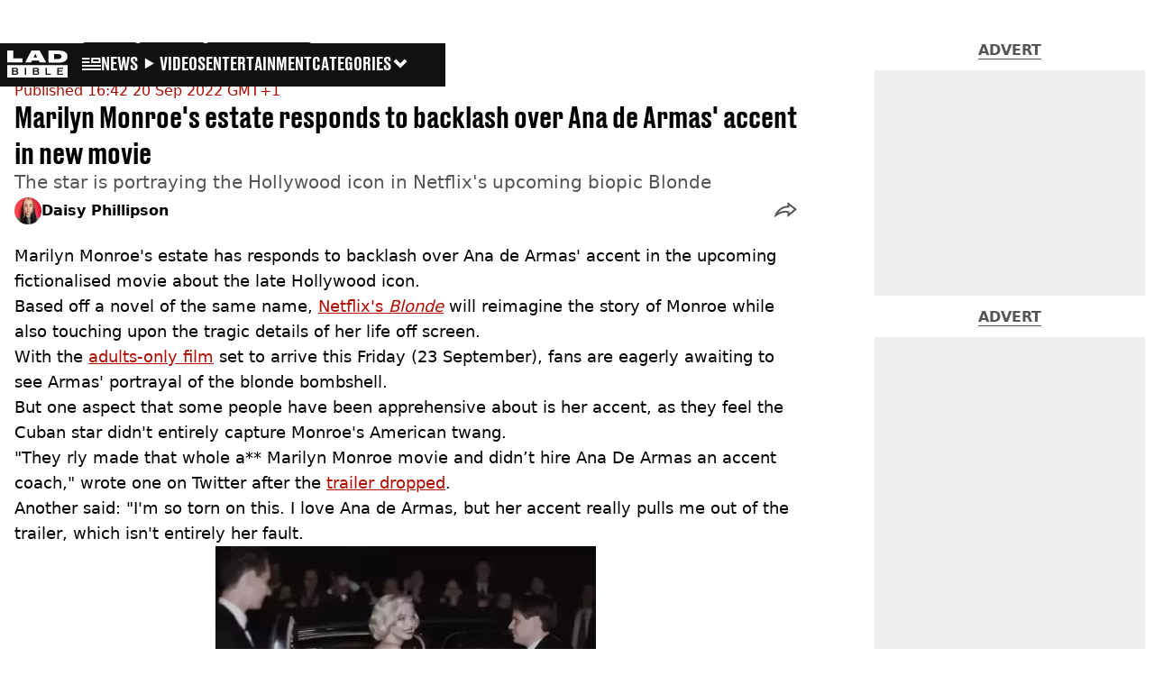

--- FILE ---
content_type: text/html; charset=utf-8
request_url: https://www.ladbible.com/entertainment/marilyn-monroe-estate-blonde-netflix-accent-20220920
body_size: 52672
content:
<!DOCTYPE html><html lang="en" class="__variable_cfa859 __variable_67393f"><head><meta charSet="utf-8"/><link rel="preconnect" href="https://images.ladbible.com"/><meta name="viewport" content="width=device-width, initial-scale=1, viewport-fit=cover"/><link rel="stylesheet" href="/_next/static/css/b50c3416ac4c876d.css" data-precedence="next"/><link rel="stylesheet" href="/_next/static/css/0bd584c151bd1146.css" data-precedence="next"/><link rel="stylesheet" href="/_next/static/css/380523aec9f59568.css" data-precedence="next"/><link rel="stylesheet" href="/_next/static/css/187f19f05404d204.css" data-precedence="next"/><link rel="stylesheet" href="/_next/static/css/5d60b4777768f0d9.css" data-precedence="next"/><link rel="stylesheet" href="/_next/static/css/ed7e1db956e733c1.css" data-precedence="next"/><link rel="stylesheet" href="/_next/static/css/4b08c77f35402236.css" data-precedence="next"/><link rel="stylesheet" href="/_next/static/css/ca667f0768a42dbd.css" data-precedence="next"/><link rel="stylesheet" href="/_next/static/css/518e2c2fc6e0ebf4.css" data-precedence="next"/><link rel="stylesheet" href="/_next/static/css/fb29bc87fd64187c.css" data-precedence="next"/><link rel="stylesheet" href="/_next/static/css/d18a24a49f36fad4.css" data-precedence="next"/><link rel="stylesheet" href="/_next/static/css/c2e5857e981fa546.css" data-precedence="next"/><link rel="stylesheet" href="/_next/static/css/504f68cc688c2115.css" data-precedence="next"/><link rel="stylesheet" href="/_next/static/css/6118f2fde7aea843.css" data-precedence="next"/><link rel="stylesheet" href="/_next/static/css/6da7356c06c03582.css" data-precedence="next"/><link rel="preload" as="script" fetchPriority="low" href="/_next/static/chunks/webpack-a1c24b5ada7e5c8c.js"/><script src="/_next/static/chunks/4bd1b696-47593f43dcb427ee.js" async=""></script><script src="/_next/static/chunks/1517-70ae2cf4661ceb62.js" async=""></script><script src="/_next/static/chunks/main-app-7d742eca1cfa08a6.js" async=""></script><script src="/_next/static/chunks/4839-71ffa880935cdceb.js" async=""></script><script src="/_next/static/chunks/4919-ca6485904653e297.js" async=""></script><script src="/_next/static/chunks/9834-ef804c25a2536732.js" async=""></script><script src="/_next/static/chunks/1082-81ee260613474b75.js" async=""></script><script src="/_next/static/chunks/7194-ed0807bf7b2ccbd0.js" async=""></script><script src="/_next/static/chunks/977-074571d863122e8a.js" async=""></script><script src="/_next/static/chunks/app/ladbible/layout-2277fdb6b11aeb15.js" async=""></script><script src="/_next/static/chunks/1046-36e7a6bedfedac24.js" async=""></script><script src="/_next/static/chunks/8713-1e9864e7fcd66f04.js" async=""></script><script src="/_next/static/chunks/9994-ca5b679712c69dc6.js" async=""></script><script src="/_next/static/chunks/1054-abd5b48805f36ab4.js" async=""></script><script src="/_next/static/chunks/4619-002045ff57a09cf0.js" async=""></script><script src="/_next/static/chunks/2082-2bbe0470f9d2bc08.js" async=""></script><script src="/_next/static/chunks/3054-707543728fc57b68.js" async=""></script><script src="/_next/static/chunks/5840-3d96944c81889869.js" async=""></script><script src="/_next/static/chunks/app/ladbible/content/%5B...staticLink%5D/page-d3a47ebca78c145f.js" async=""></script><script src="/_next/static/chunks/app/ladbible/error-6dec6a9d3aa61ea2.js" async=""></script><link rel="preload" href="https://consent.ladbible.com/unified/wrapperMessagingWithoutDetection.js" as="script"/><link rel="preload" href="https://cp.ladbible.com/now.js" as="script"/><link rel="preload" href="/_next/static/chunks/3634.b0907fb5d021123b.js" as="script" fetchPriority="low"/><meta name="next-size-adjust"/><meta name="theme-color" content="#111111"/><title>Marilyn Monroe&#x27;s estate responds to backlash over Ana de Armas&#x27; accent in new movie</title><meta name="description" content="The estate for Marilyn Monroe has responded to backlash over Ana de Armas&#x27; accent in Netflix&#x27;s biopic Blonde"/><link rel="manifest" href="/manifest.webmanifest"/><meta name="keywords" content="TV and Film, Netflix"/><meta name="robots" content="max-video-preview:-1, max-image-preview:large, max-snippet:-1"/><meta name="fb:app_id" content="331116490288120"/><link rel="canonical" href="https://www.ladbible.com/entertainment/marilyn-monroe-estate-blonde-netflix-accent-20220920"/><link rel="alternate" type="application/rss+xml" href="https://www.ladbible.com/index.rss"/><meta property="og:title" content="Marilyn Monroe&#x27;s estate responds to backlash over Ana de Armas&#x27; accent in new movie"/><meta property="og:description" content="The estate for Marilyn Monroe has responded to backlash over Ana de Armas&#x27; accent in Netflix&#x27;s biopic Blonde"/><meta property="og:url" content="https://www.ladbible.com/entertainment/marilyn-monroe-estate-blonde-netflix-accent-20220920"/><meta property="og:site_name" content="LADbible"/><meta property="og:image" content="https://images.ladbible.com/ogimage/v3/assets/bltcd74acc1d0a99f3a/blt9847a6fef2ce904e/6329d7b0541b402b96038b79/monroe.png"/><meta property="og:type" content="website"/><meta name="twitter:card" content="summary_large_image"/><meta name="twitter:creator" content="@ladbible"/><meta name="twitter:title" content="Marilyn Monroe&#x27;s estate responds to backlash over Ana de Armas&#x27; accent in new movie"/><meta name="twitter:description" content="The estate for Marilyn Monroe has responded to backlash over Ana de Armas&#x27; accent in Netflix&#x27;s biopic Blonde"/><meta name="twitter:image" content="https://images.ladbible.com/ogimage/v3/assets/bltcd74acc1d0a99f3a/blt9847a6fef2ce904e/6329d7b0541b402b96038b79/monroe.png"/><link rel="icon" href="/icons/ladbible/favicon.ico"/><script src="/_next/static/chunks/polyfills-42372ed130431b0a.js" noModule=""></script></head><body><div class="loading-bar_loader__2fNms" style="--loader-width:0%;--loader-opacity:0"></div><script>(self.__next_s=self.__next_s||[]).push([0,{"children":"window.__GRANULAR__ = {GRAPHQL_CLIENT_URL: \"https://hexa.ladbiblegroup.com/graphql\"}","id":"granular-vars"}])</script><header class="nav_menuOffset__bbM2e nav_nav__x2GRf"><div class="nav_inner__RZKhI"><nav class="nav_mobileHeader__1X4Gt"><div class="nav_navButton__AB6Rn nav_clickable__c_a4R"><button class="nav-button_button__g2MRU" type="button"><svg aria-label="LADbible Logo" viewBox="0 0 107 48" xmlns="http://www.w3.org/2000/svg"><g fill="var(--ladbible-logo-color, var(--color-almost-black))" fill-rule="evenodd"><path d="M0 0v21h27v-6.83H10.667V0z"></path><path d="M49.902 5.843l3.254 6.464h-6.448l3.194-6.464zM42.992 0L32 21h10.47l1.413-2.907h12.19L57.517 21H69L57.301 0H42.993zM83.23 15.398h5.38c6.92 0 7.525-3.012 7.525-4.547v-.174c0-1.535-.635-4.373-7.526-4.373h-5.38v9.094zM73.045.077h17.106c12.905 0 16.562 4.837 16.562 10.195v.897c0 5.098-2.962 10.456-16.562 10.456H73.045V.077z" fill-rule="nonzero"></path><path d="M53.271 35.39c.356-.236.534-.657.534-1.263 0-.584-.19-.98-.568-1.19-.38-.208-.85-.313-1.414-.313h-3.947v3.122h3.965c.596 0 1.074-.118 1.43-.355M52.237 37.728h-4.361v3.37h4.309c.276 0 .537-.03.784-.09.247-.062.46-.158.638-.29.178-.132.322-.3.431-.504.11-.203.164-.454.164-.751 0-.595-.181-1.033-.543-1.314-.362-.28-.836-.42-1.422-.42M16.194 35.39c.356-.236.534-.657.534-1.263 0-.584-.19-.98-.568-1.19-.38-.208-.85-.313-1.414-.313H10.8v3.122h3.965c.596 0 1.074-.118 1.43-.355M15.16 37.728h-4.361v3.37h4.309c.276 0 .537-.03.784-.09.247-.062.46-.158.638-.29.178-.132.322-.3.431-.504.11-.203.164-.454.164-.751 0-.595-.181-1.033-.543-1.314-.362-.28-.836-.42-1.422-.42"></path><path d="M98.89 32.69H90.9v3.04h6.498v1.998H90.9v3.304h7.98v2.048H88.538V30.642H98.89v2.048zM77.472 43.08h-9.55V30.642h2.362v10.39h7.188v2.048zm-21.15-1.916c-.207.44-.5.804-.88 1.09-.378.287-.832.496-1.36.628a7.24 7.24 0 0 1-1.759.198h-6.74V30.642h6.361c.562 0 1.103.066 1.62.198.517.132.974.339 1.37.62.397.28.713.641.949 1.081.235.441.353.975.353 1.603 0 .705-.18 1.26-.543 1.668-.362.407-.87.705-1.526.892.76.176 1.36.487 1.802.933.442.446.663 1.088.663 1.925 0 .627-.103 1.161-.31 1.602zM33.414 43.08h-2.362V30.642h2.362V43.08zm-14.17-1.916c-.206.44-.499.804-.878 1.09-.38.287-.834.496-1.362.628a7.24 7.24 0 0 1-1.758.198h-6.74V30.642h6.36c.564 0 1.104.066 1.62.198.518.132.975.339 1.371.62.397.28.713.641.948 1.081.236.441.354.975.354 1.603 0 .705-.181 1.26-.543 1.668-.362.407-.87.705-1.525.892.758.176 1.358.487 1.8.933.443.446.664 1.088.664 1.925 0 .627-.103 1.161-.31 1.602zM.01 47.995h106.93V25.811H.01v22.184z" fill-rule="nonzero"></path></g></svg><span>Menu</span></button></div><div class="nav_navLogo__l_PRc"><a class="logo-link_link__LJxzo" href="/"><svg aria-label="LADbible Logo" viewBox="0 0 107 48" xmlns="http://www.w3.org/2000/svg"><g fill="var(--ladbible-logo-color, var(--color-almost-black))" fill-rule="evenodd"><path d="M0 0v21h27v-6.83H10.667V0z"></path><path d="M49.902 5.843l3.254 6.464h-6.448l3.194-6.464zM42.992 0L32 21h10.47l1.413-2.907h12.19L57.517 21H69L57.301 0H42.993zM83.23 15.398h5.38c6.92 0 7.525-3.012 7.525-4.547v-.174c0-1.535-.635-4.373-7.526-4.373h-5.38v9.094zM73.045.077h17.106c12.905 0 16.562 4.837 16.562 10.195v.897c0 5.098-2.962 10.456-16.562 10.456H73.045V.077z" fill-rule="nonzero"></path><path d="M53.271 35.39c.356-.236.534-.657.534-1.263 0-.584-.19-.98-.568-1.19-.38-.208-.85-.313-1.414-.313h-3.947v3.122h3.965c.596 0 1.074-.118 1.43-.355M52.237 37.728h-4.361v3.37h4.309c.276 0 .537-.03.784-.09.247-.062.46-.158.638-.29.178-.132.322-.3.431-.504.11-.203.164-.454.164-.751 0-.595-.181-1.033-.543-1.314-.362-.28-.836-.42-1.422-.42M16.194 35.39c.356-.236.534-.657.534-1.263 0-.584-.19-.98-.568-1.19-.38-.208-.85-.313-1.414-.313H10.8v3.122h3.965c.596 0 1.074-.118 1.43-.355M15.16 37.728h-4.361v3.37h4.309c.276 0 .537-.03.784-.09.247-.062.46-.158.638-.29.178-.132.322-.3.431-.504.11-.203.164-.454.164-.751 0-.595-.181-1.033-.543-1.314-.362-.28-.836-.42-1.422-.42"></path><path d="M98.89 32.69H90.9v3.04h6.498v1.998H90.9v3.304h7.98v2.048H88.538V30.642H98.89v2.048zM77.472 43.08h-9.55V30.642h2.362v10.39h7.188v2.048zm-21.15-1.916c-.207.44-.5.804-.88 1.09-.378.287-.832.496-1.36.628a7.24 7.24 0 0 1-1.759.198h-6.74V30.642h6.361c.562 0 1.103.066 1.62.198.517.132.974.339 1.37.62.397.28.713.641.949 1.081.235.441.353.975.353 1.603 0 .705-.18 1.26-.543 1.668-.362.407-.87.705-1.526.892.76.176 1.36.487 1.802.933.442.446.663 1.088.663 1.925 0 .627-.103 1.161-.31 1.602zM33.414 43.08h-2.362V30.642h2.362V43.08zm-14.17-1.916c-.206.44-.499.804-.878 1.09-.38.287-.834.496-1.362.628a7.24 7.24 0 0 1-1.758.198h-6.74V30.642h6.36c.564 0 1.104.066 1.62.198.518.132.975.339 1.371.62.397.28.713.641.948 1.081.236.441.354.975.354 1.603 0 .705-.181 1.26-.543 1.668-.362.407-.87.705-1.525.892.758.176 1.358.487 1.8.933.443.446.664 1.088.664 1.925 0 .627-.103 1.161-.31 1.602zM.01 47.995h106.93V25.811H.01v22.184z" fill-rule="nonzero"></path></g></svg></a></div><ul class="quick-links_linkContainer__lUoVk"><li class="quickLink"><div class=""><a rel="noreferrer" class="quick-link_anchor__ysKv_" href="/news"><div class="quick-link_quickLink__O8Ynj"><img alt="icon" loading="lazy" width="21" height="16" decoding="async" data-nimg="1" class="" style="color:transparent" src="/_next/static/media/news.328863f8.svg"/><span class="quick-link_text__XEElB ">News</span></div></a></div></li><li class="quickLink"><div class=""><a href="/videos" rel="noreferrer" class="quick-link_anchor__ysKv_"><div class="quick-link_quickLink__O8Ynj"><div class=""><div class="sprite_sprite__Gdvn9 sprite_animated__vOgSn" role="img" style="--sprite-width:24px;--sprite-height:19px;--sprite-background-image:url(/_next/static/media/play_sprites.34499de4.png);--sprite-background-position:0 0;--sprite-background-size:2160px;--bg-pos-x:-2136px;--bg-pos-y:0;animation:sprite_sprite-animation__o7R1P 4000ms steps(89) forwards"></div></div><span class="quick-link_text__XEElB ">videos</span></div></a></div></li><li class="quickLink"><div class="quick-link_desktopElements__XCcZq"><a rel="noreferrer" class="quick-link_anchor__ysKv_" href="/entertainment"><div class="quick-link_quickLink__O8Ynj"><span class="quick-link_text__XEElB ">entertainment</span></div></a></div></li></ul></nav><div class="menu_menu__0wPhA "><ul class="menu_menuList__5ZLGo" data-testid="top-level-items"><li class="menu_subList__LcB2v"><div class="lightning_bordered__5S_No lightning_lightning__ORdcp"><div class="lightning_inner__gJI_5"><a href="/">Home</a></div></div></li><li class="menu_topLevel__CApmW"><div class="lightning_bordered__5S_No lightning_lightning__ORdcp"><div class="lightning_inner__gJI_5"><a href="/news">News</a></div></div><div class="menu_subList__LcB2v"><div class="lightning_bordered__5S_No lightning_lightning__ORdcp"><div class="lightning_inner__gJI_5"><ul data-testid="sub-items"><li><a data-is-server="false" href="/uk-news">UK News</a></li><li><a data-is-server="false" href="/us-news">US News</a></li><li><a data-is-server="false" href="/australia">Australia</a></li><li><a data-is-server="false" href="/ireland">Ireland</a></li><li><a data-is-server="false" href="/world-news">World News</a></li><li><a data-is-server="false" href="/weird">Weird News</a></li><li><a data-is-server="false" href="/viral">Viral News</a></li><li><a data-is-server="false" href="/sport">Sport</a></li><li><a data-is-server="false" href="/technology">Technology</a></li><li><a data-is-server="false" href="/science">Science</a></li><li><a data-is-server="false" href="/true-crime">True Crime</a></li><li><a data-is-server="false" href="/travel">Travel</a></li></ul></div></div></div></li><li class="menu_topLevel__CApmW"><div class="lightning_bordered__5S_No lightning_lightning__ORdcp"><div class="lightning_inner__gJI_5"><a href="/entertainment">Entertainment</a></div></div><div class="menu_subList__LcB2v"><div class="lightning_bordered__5S_No lightning_lightning__ORdcp"><div class="lightning_inner__gJI_5"><ul data-testid="sub-items"><li><a data-is-server="false" href="/celebrity">Celebrity</a></li><li><a data-is-server="false" href="/tv-and-film">TV &amp; Film</a></li><li><a data-is-server="false" href="/netflix">Netflix</a></li><li><a data-is-server="false" href="/music">Music</a></li><li><a data-is-server="false" href="/gaming">Gaming</a></li><li><a data-is-server="false" href="/tiktok">TikTok</a></li></ul></div></div></div></li><li class="menu_topLevel__CApmW"><div class="lightning_bordered__5S_No lightning_lightning__ORdcp"><div class="lightning_inner__gJI_5"><a href="/originals">LAD Originals</a></div></div><div class="menu_subList__LcB2v"><div class="lightning_bordered__5S_No lightning_lightning__ORdcp"><div class="lightning_inner__gJI_5"><ul data-testid="sub-items"><li><a data-is-server="false" href="https://www.ffsproductions.com/">FFS PRODUCTIONS</a></li><li><a href="/say-maaate-to-a-mate" data-is-server="true">Say Maaate to a Mate</a></li><li><a data-is-server="false" href="/daily-ladness">Daily Ladness</a></li><li><a href="/uokm8" data-is-server="true">UOKM8?</a></li><li><a href="/freetobe" data-is-server="true">FreeToBe</a></li><li><a href="/citizenreef" data-is-server="true">Citizen Reef</a></li></ul></div></div></div></li><li class="menu_topLevel__CApmW  menu_categories__raXRO categories"><div class="lightning_bordered__5S_No lightning_lightning__ORdcp"><div class="lightning_inner__gJI_5"><button class="menu_categoriesButton__QoZD_" type="button">Categories<svg xmlns="http://www.w3.org/2000/svg" width="20" height="20" viewBox="0 0 20 20"><path fill="currentColor" d="M10 9.727l6.364-6.363L20 7l-6.364 6.364L10 17 0 7l3.636-3.636z"></path></svg></button></div></div></li></ul><div class="progress-nodes_verticalLine__tvCd_"><div class="progress-nodes_nodeContainer__pOJSo" data-testid="progress-nodes"><button type="button" class="progress-nodes_nodeWrapper__gj8LD" label="Node"><div class="progress-nodes_node__3J870" style="opacity:50%"></div></button><button type="button" class="progress-nodes_nodeWrapper__gj8LD" label="Node"><div class="progress-nodes_node__3J870" style="opacity:undefined%"></div></button><button type="button" class="progress-nodes_nodeWrapper__gj8LD" label="Node"><div class="progress-nodes_node__3J870" style="opacity:undefined%"></div></button></div></div></div></div></header><main><script id="content-json-ld" type="application/ld+json">{"@context":"https://schema.org","@type":"NewsArticle","mainEntityOfPage":{"@type":"WebPage","@id":"https://www.ladbible.com/entertainment/marilyn-monroe-estate-blonde-netflix-accent-20220920"},"headline":"Marilyn Monroe's estate responds to backlash over Ana de Armas' accent in new movie","description":"The estate for Marilyn Monroe has responded to backlash over Ana de Armas' accent in Netflix's biopic Blonde","image":{"@type":"ImageObject","url":"https://images.ladbible.com/resize?type=webp&quality=70&width=1200&fit=contain&gravity=auto&url=https://images.ladbiblegroup.com/v3/assets/bltcd74acc1d0a99f3a/blt9847a6fef2ce904e/6329d7b0541b402b96038b79/monroe.png","width":1200,"height":675},"datePublished":"2022-09-20T15:42:26.468Z","dateModified":"2022-09-20T15:42:24.377Z","articleSection":["Entertainment"],"keywords":["TV and Film","Netflix"],"author":{"@type":"Person","name":"Daisy Phillipson","url":"https://www.ladbible.com/author/daisy-phillipson"},"publisher":{"@type":"Organization","name":"ladbible","logo":{"@type":"ImageObject","url":"https://www.ladbible.com/_next/static/media/ladbible.b74fd188.png","width":256,"height":120}}}</script><script id="breadcrumb-json-ld" type="application/ld+json">[{"@context":"https://schema.org","@type":"BreadcrumbList","itemListElement":[{"@type":"ListItem","position":1,"name":"entertainment","item":"https://www.ladbible.com/entertainment"}]}]</script><!--$?--><template id="B:0"></template><div class="article-page-skeleton_background__h2J4n"></div><section class="article-page-skeleton_articleTemplate__wf_AG"><div class="article-page-skeleton_leftColumn__28Isu"><div class="article-page-skeleton_featuredImage__TCTAW skeleton"></div><div class="article-page-skeleton_articleMeta__CtmfM"><div class="article-page-skeleton_title__NiWuq skeleton"></div><div class="article-page-skeleton_summary__TaOt4 skeleton"></div><div class="article-page-skeleton_authorWrapper__spgI2"><div class="article-page-skeleton_authorImage__jHoQL skeleton"></div><div class="article-page-skeleton_authorName__J7i7J skeleton"></div></div><div class="article-page-skeleton_time__QyPx_ skeleton"></div></div><div class="article-page-skeleton_body__Lm23z"><div class="article-page-skeleton_bodyBlock__Dv089"><div class="article-page-skeleton_text__67dM1 skeleton"></div><div class="article-page-skeleton_text__67dM1 skeleton"></div><div class="article-page-skeleton_text__67dM1 skeleton"></div><div class="article-page-skeleton_text__67dM1 skeleton"></div></div><div class="article-page-skeleton_bodyBlock__Dv089"><div class="article-page-skeleton_text__67dM1 skeleton"></div><div class="article-page-skeleton_text__67dM1 skeleton"></div><div class="article-page-skeleton_text__67dM1 skeleton"></div><div class="article-page-skeleton_text__67dM1 skeleton"></div></div><div class="article-page-skeleton_embed__E6BSi skeleton"></div><div class="article-page-skeleton_bodyBlock__Dv089"><div class="article-page-skeleton_text__67dM1 skeleton"></div><div class="article-page-skeleton_text__67dM1 skeleton"></div><div class="article-page-skeleton_text__67dM1 skeleton"></div><div class="article-page-skeleton_text__67dM1 skeleton"></div></div><div class="article-page-skeleton_bodyBlock__Dv089"><div class="article-page-skeleton_text__67dM1 skeleton"></div><div class="article-page-skeleton_text__67dM1 skeleton"></div><div class="article-page-skeleton_text__67dM1 skeleton"></div><div class="article-page-skeleton_text__67dM1 skeleton"></div></div></div></div><div class="article-page-skeleton_rightColumn__S5tWK"><span class="article-page-skeleton_advert__RoXpj skeleton"></span><span class="article-page-skeleton_advert__RoXpj skeleton" style="--custom-height:600px"></span><span class="article-page-skeleton_advert__RoXpj skeleton"></span></div></section><!--/$--></main><footer class="footer_footer__IaZdr"><div class="footer_inner__Qj8qs"><div class="footer_links__731Yg"><div class="footer-links_links__QuEBb"><ul><li><a class="footer-links_link__lUYgh" target="_blank" href="/cdn-cgi/l/email-protection#ceafaab8abbcbaa7bda7a0a98ebaa6aba2afaaaca7aca2aba9bca1bbbee0ada1a3f1bdbbaca4abadbaf38faab8abbcbaa7bda7a0a9">Advertise</a></li><li><a class="footer-links_link__lUYgh" target="_blank" href="http://www.ladbiblegroup.com/terms-conditions/">Terms</a></li><li><a class="footer-links_link__lUYgh" target="_blank" href="http://www.ladbiblegroup.com/privacy/">Privacy &amp; Cookies</a></li><li><a class="footer-links_link__lUYgh" target="_blank" href="http://www.ladbiblegroup.com/">LADbible Group</a></li><li><a class="footer-links_link__lUYgh" target="_blank" href="https://www.unilad.com/">UNILAD</a></li><li><a class="footer-links_link__lUYgh" target="_blank" href="https://www.sportbible.com/">SPORTbible</a></li><li><a class="footer-links_link__lUYgh" target="_blank" href="https://www.gamingbible.com/">GAMINGbible</a></li><li><a class="footer-links_link__lUYgh" target="_blank" href="https://www.tyla.com/">Tyla</a></li><li><a class="footer-links_link__lUYgh" target="_blank" href="https://www.uniladtech.com/">UNILAD Tech</a></li><li><a class="footer-links_link__lUYgh" target="_blank" href="https://www.foodbible.com/">FOODbible</a></li><li><a class="footer-links_link__lUYgh" target="_blank" href="http://www.thecontentbible.com/">License Our Content</a></li><li><a class="footer-links_link__lUYgh" href="/about-and-contact">About Us &amp; Contact</a></li><li><a class="footer-links_link__lUYgh" target="_blank" href="https://jobs.ladbiblegroup.com/">Jobs</a></li><li><a class="footer-links_link__lUYgh" href="/latest">Latest</a></li><li><a class="footer-links_link__lUYgh" href="/index/tags">Topics A-Z</a></li><li><a class="footer-links_link__lUYgh" href="/index/authors">Authors</a></li><li><button class="footer-links_link__lUYgh footer-links_privacy__1tk3b" type="button" id="pmLink">Privacy Settings</button></li></ul></div></div><div class="footer_socials__FYr9t"><div class="social-links_container__qZM_6"><div class="social-links_socials__idRw7"><a target="_blank" href="https://www.facebook.com/LADbible"><div class="social-icon_socialIcon__qz1Nv" data-testid="icon-facebook"><svg xmlns="http://www.w3.org/2000/svg" fill="none" viewBox="0 0 50 50" role="img"><title>Facebook</title><path fill="currentColor" d="M18.63,50H28.8V24.79h7.1l0.75-8.43H28.8c0,0,0-3.15,0-4.8c0-2,0.4-2.78,2.35-2.78c1.56,0,5.51,0,5.51,0V0c0,0-5.8,0-7.05,0c-7.58,0-10.99,3.3-10.99,9.6c0,5.5,0,6.74,0,6.74h-5.3v8.54h5.3V50z"></path></svg></div></a><a target="_blank" href="https://www.instagram.com/ladbible/"><div class="social-icon_socialIcon__qz1Nv" data-testid="icon-insta"><svg viewBox="0 0 50 50" fill="none" xmlns="http://www.w3.org/2000/svg" role="img"><title>Instagram</title><path fill="currentColor" d="M25.02,4.62c6.68,0,7.46,0,10.09,0.15c1.58,0.03,3.15,0.31,4.64,0.85c1.08,0.4,2.06,1.04,2.86,1.87c0.83,0.8,1.48,1.77,1.88,2.85c0.55,1.48,0.84,3.04,0.85,4.62c0.13,2.62,0.15,3.42,0.15,10.06c0,6.64,0,7.42-0.15,10.04c-0.01,1.58-0.3,3.14-0.85,4.62c-0.41,1.08-1.05,2.06-1.88,2.87c-0.8,0.82-1.78,1.45-2.86,1.86c-1.49,0.55-3.05,0.84-4.64,0.86c-2.63,0.11-3.41,0.13-10.09,0.13c-6.68,0-7.45-0.08-10.14-0.08c-1.58-0.02-3.15-0.31-4.64-0.86c-1.08-0.4-2.05-1.03-2.86-1.86c-0.83-0.8-1.47-1.78-1.88-2.87c-0.55-1.48-0.84-3.04-0.85-4.62c-0.13-2.62-0.15-3.4-0.15-10.04c0-6.64,0-7.44,0.15-10.06c0.01-1.58,0.3-3.14,0.85-4.62c0.4-1.08,1.04-2.05,1.88-2.85c0.8-0.83,1.78-1.47,2.86-1.87c1.49-0.53,3.06-0.82,4.64-0.85c2.63-0.13,3.41-0.15,10.08-0.15L25.02,4.62z M24.96,0.19c-6.78,0-7.63,0-10.29,0.15c-2.07,0.04-4.11,0.43-6.04,1.16C6.96,2.11,5.45,3.09,4.2,4.36C2.93,5.6,1.95,7.11,1.32,8.77c-0.73,1.93-1.13,3.97-1.16,6.04C0.03,17.46,0,18.31,0,25.07c0,6.76,0,7.6,0.16,10.26c0.04,2.06,0.43,4.11,1.16,6.04c0.63,1.66,1.61,3.16,2.87,4.4c1.27,1.26,2.81,2.22,4.49,2.82c1.94,0.71,3.98,1.1,6.04,1.16c2.66,0.11,3.51,0.15,10.29,0.15c6.78,0,7.64,0,10.31-0.15c2.06-0.05,4.11-0.44,6.04-1.16c1.67-0.63,3.18-1.61,4.43-2.88c1.27-1.24,2.25-2.74,2.87-4.4c0.73-1.93,1.12-3.98,1.16-6.04C49.97,32.6,50,31.76,50,25c0-6.76,0-7.6-0.16-10.26c-0.03-2.06-0.43-4.11-1.16-6.04c-0.62-1.66-1.6-3.17-2.87-4.41c-1.25-1.27-2.76-2.24-4.43-2.87c-1.93-0.73-3.98-1.12-6.04-1.16c-2.66-0.13-3.51-0.15-10.31-0.15"></path><path fill="currentColor" d="M25.02,12.2c-1.68,0-3.35,0.33-4.9,0.97c-1.55,0.64-2.97,1.58-4.16,2.77s-2.13,2.6-2.77,4.15c-0.64,1.55-0.97,3.21-0.97,4.89c0,3.38,1.35,6.63,3.75,9.02c2.4,2.39,5.66,3.74,9.06,3.74c1.68,0,3.35-0.33,4.91-0.97c1.56-0.64,2.97-1.58,4.16-2.77s2.14-2.59,2.78-4.14c0.64-1.55,0.98-3.21,0.98-4.89c0-1.68-0.33-3.34-0.97-4.89c-0.64-1.55-1.59-2.96-2.78-4.15s-2.61-2.13-4.16-2.77C28.38,12.53,26.71,12.2,25.02,12.2z M25.02,33.27c-2.2,0-4.32-0.87-5.88-2.43c-1.56-1.55-2.44-3.66-2.44-5.86c0-1.09,0.21-2.17,0.63-3.18c0.42-1.01,1.03-1.92,1.8-2.69c0.77-0.77,1.69-1.38,2.7-1.8c1.01-0.42,2.09-0.63,3.19-0.63c2.21,0,4.33,0.87,5.89,2.43c1.56,1.56,2.44,3.67,2.44,5.87c0,1.09-0.22,2.17-0.63,3.17c-0.42,1.01-1.03,1.92-1.81,2.69c-0.77,0.77-1.69,1.38-2.7,1.8C27.2,33.06,26.12,33.27,25.02,33.27z"></path></svg></div></a><a target="_blank" href="https://x.com/ladbible"><div class="social-icon_socialIcon__qz1Nv" data-testid="icon-x"><svg xmlns="http://www.w3.org/2000/svg" fill="none" viewBox="0 0 50 50" role="img"><title>X</title><path fill="currentColor" stroke="currentColor" stroke-width="0.5" d="M0.12,1.6l19.3,25.81L0,48.4h4.37l17.01-18.37L35.12,48.4H50L29.61,21.14L47.69,1.6h-4.37L27.66,18.52L15,1.6H0.12z M6.55,4.82h6.84l30.18,40.36h-6.84L6.55,4.82z"></path></svg></div></a><a target="_blank" href="https://www.threads.net/@ladbible"><div class="social-icon_socialIcon__qz1Nv" data-testid="icon-threads"><svg role="img" viewBox="0 0 50 50" xmlns="http://www.w3.org/2000/svg"><title>Threads</title><path fill="currentColor" d="M36.96,23.17c-0.21-0.11-0.43-0.21-0.65-0.29c-0.38-7.12-4.27-11.19-10.79-11.23c-0.03,0-0.06,0-0.09,0c-3.91,0-7.15,1.67-9.15,4.7l3.58,2.46c1.49-2.27,3.84-2.74,5.57-2.74c0.02,0,0.04,0,0.06,0c2.15,0.01,3.77,0.63,4.81,1.86c0.76,0.89,1.28,2.11,1.53,3.66c-1.9-0.32-3.96-0.43-6.17-0.3c-6.2,0.36-10.19,3.97-9.92,9c0.14,2.55,1.41,4.75,3.57,6.18c1.84,1.21,4.2,1.8,6.66,1.67c3.24-0.19,5.79-1.42,7.56-3.68c1.36-1.72,2.21-3.95,2.58-6.76c1.55,0.94,2.7,2.17,3.33,3.64c1.07,2.51,1.14,6.63-2.23,9.99c-2.95,2.95-6.49,4.22-11.85,4.26c-5.94-0.04-10.43-1.94-13.35-5.66C9.28,36.45,7.87,31.43,7.81,25c0.06-6.43,1.47-11.45,4.21-14.92c2.92-3.72,7.41-5.62,13.35-5.66c5.99,0.04,10.56,1.95,13.58,5.68c1.49,1.84,2.61,4.13,3.35,6.82l4.21-1.12c-0.9-3.3-2.31-6.14-4.23-8.51C38.39,2.5,32.71,0.05,25.39,0h-0.03C18.04,0.05,12.42,2.51,8.64,7.31c-3.36,4.27-5.09,10.21-5.15,17.67v0.04c0.06,7.45,1.79,13.4,5.15,17.67c3.78,4.8,9.4,7.27,16.72,7.31h0.03c6.49-0.05,11.07-1.75,14.85-5.52c4.93-4.93,4.79-11.11,3.16-14.91C42.23,26.85,40,24.64,36.96,23.17z M25.74,33.73c-2.71,0.15-5.55-1.07-5.68-3.68c-0.1-1.94,1.38-4.1,5.85-4.37c0.52-0.03,1.02-0.04,1.51-0.04c1.62,0,3.13,0.16,4.52,0.46C31.42,32.54,28.4,33.58,25.74,33.73z"></path></svg></div></a><a target="_blank" href="https://www.snapchat.com/add/teamladbible"><div class="social-icon_socialIcon__qz1Nv" data-testid="icon-snapchat"><svg viewBox="0 0 50 50" fill="none" xmlns="http://www.w3.org/2000/svg" role="img"><title>Snapchat</title><path fill="currentColor" d="M38.49,15.58c-0.01,1.1-0.06,2.19-0.15,3.29c-0.01,0.19-0.02,0.37-0.02,0.56c-0.01,0.41,0.22,0.57,0.62,0.54c0.15-0.01,0.29-0.05,0.43-0.1c0.39-0.14,0.78-0.29,1.17-0.44c0.65-0.25,1.31-0.5,2-0.66c0.46-0.11,0.92-0.17,1.39-0.05c1.06,0.25,1.61,1.32,1.2,2.34c-0.11,0.27-0.27,0.5-0.46,0.72c-0.27,0.31-0.58,0.57-0.92,0.8c-0.4,0.27-0.8,0.54-1.2,0.8c-0.67,0.44-1.34,0.89-2,1.34c-0.27,0.19-0.54,0.38-0.81,0.59c-0.15,0.11-0.28,0.24-0.4,0.38c-0.25,0.28-0.37,0.61-0.34,0.99c0.02,0.36,0.09,0.72,0.19,1.06c0.32,1.12,0.8,2.17,1.39,3.16c1.09,1.84,2.49,3.4,4.12,4.75c1.39,1.15,2.91,2.09,4.51,2.89c0.15,0.07,0.29,0.15,0.42,0.23c0.11,0.07,0.2,0.15,0.27,0.25c0.11,0.15,0.12,0.32,0.03,0.49c-0.08,0.15-0.19,0.26-0.32,0.36c-0.18,0.15-0.39,0.27-0.59,0.38c-0.91,0.5-1.88,0.86-2.88,1.13c-0.43,0.12-0.85,0.24-1.28,0.37c-0.3,0.09-0.57,0.22-0.85,0.36c-0.46,0.24-0.72,0.63-0.82,1.14c-0.05,0.28-0.09,0.57-0.13,0.85c-0.13,0.71-0.38,0.97-1.07,1.09c-0.24,0.04-0.49,0.06-0.74,0.08c-0.61,0.04-1.23,0.05-1.85,0.09c-1.4,0.08-2.76,0.3-4.09,0.74c-0.56,0.19-1.1,0.43-1.61,0.73c-0.54,0.31-1.08,0.64-1.62,0.98c-0.85,0.52-1.72,1.02-2.65,1.38c-1.04,0.41-2.11,0.65-3.22,0.75c-0.93,0.09-1.87,0.07-2.8-0.04c-1.4-0.16-2.72-0.57-3.97-1.22c-0.58-0.3-1.14-0.64-1.7-0.98c-0.41-0.25-0.82-0.5-1.23-0.75c-0.98-0.59-2.04-0.97-3.16-1.22c-1.01-0.22-2.04-0.35-3.07-0.38c-0.54-0.02-1.08-0.04-1.62-0.08c-0.31-0.02-0.61-0.06-0.91-0.14c-0.42-0.11-0.69-0.37-0.78-0.8c-0.05-0.24-0.09-0.49-0.13-0.73c-0.01-0.05-0.01-0.1-0.02-0.15c-0.09-0.65-0.41-1.13-1.02-1.41c-0.37-0.17-0.75-0.31-1.14-0.42c-0.68-0.19-1.36-0.35-2.02-0.6c-0.58-0.21-1.14-0.46-1.68-0.76c-0.16-0.09-0.32-0.19-0.47-0.3c-0.1-0.07-0.2-0.15-0.28-0.24c-0.32-0.33-0.29-0.63,0.07-0.92c0.18-0.14,0.38-0.23,0.58-0.33c1.41-0.7,2.74-1.52,3.98-2.48c1.77-1.38,3.29-3,4.46-4.94c0.62-1.03,1.14-2.12,1.47-3.29c0.11-0.37,0.18-0.75,0.19-1.14c0.02-0.38-0.11-0.71-0.36-0.99c-0.15-0.17-0.32-0.31-0.5-0.44c-0.51-0.39-1.05-0.75-1.58-1.1c-0.68-0.45-1.36-0.9-2.04-1.35c-0.34-0.22-0.67-0.47-0.96-0.75c-0.22-0.21-0.41-0.43-0.56-0.69c-0.32-0.54-0.34-1.11-0.1-1.69c0.17-0.4,0.46-0.67,0.85-0.83c0.44-0.17,0.89-0.19,1.34-0.11c0.54,0.09,1.05,0.25,1.56,0.44c0.52,0.19,1.03,0.4,1.55,0.59c0.24,0.09,0.48,0.18,0.74,0.22c0.06,0.01,0.12,0.03,0.18,0.02c0.3-0.01,0.54-0.11,0.54-0.51c0-0.34-0.02-0.67-0.04-1.01c-0.12-1.82-0.17-3.64-0.09-5.46c0.05-1.16,0.16-2.31,0.42-3.45c0.36-1.58,1-3.01,1.97-4.3c1.79-2.39,4.14-3.9,6.96-4.7c1.55-0.45,3.12-0.6,4.72-0.54c1.69,0.05,3.32,0.37,4.89,0.99c1.5,0.59,2.86,1.4,4.04,2.51c1.48,1.4,2.62,3.03,3.24,5.01c0.28,0.89,0.46,1.81,0.57,2.74C38.49,12.69,38.5,14.14,38.49,15.58z"></path></svg></div></a><a target="_blank" href="https://www.tiktok.com/@ladbible?lang=en"><div class="social-icon_socialIcon__qz1Nv" data-testid="icon-tiktok"><svg viewBox="0 0 50 50" fill="none" xmlns="http://www.w3.org/2000/svg" role="img"><title>TikTok</title><path fill="currentColor" d="M46.64,12.18c0-0.22-0.01-0.24-0.24-0.23c-0.57,0-1.13-0.06-1.68-0.15c-2.02-0.3-8.58-3.76-9.69-9.41c-0.02-0.11-0.27-1.51-0.27-2.11c0-0.26,0-0.27-0.26-0.27c-0.06,0-0.12,0-0.18,0C31.76,0,29.2,0,26.63,0c-0.52,0-0.45-0.06-0.45,0.45c0,11.18,0,22.35,0,33.53c0,0.42-0.01,0.83-0.09,1.24c-0.39,2.16-1.49,3.86-3.35,5.01c-1.61,1-3.37,1.29-5.23,0.91c-0.59-0.12-1.14-0.34-1.69-0.56c-0.05-0.04-0.09-0.08-0.13-0.12c-0.18-0.16-0.39-0.29-0.59-0.43c-2.37-1.65-3.5-3.94-3.16-6.81c0.35-2.91,2.01-4.89,4.76-5.9c0.82-0.3,1.68-0.43,2.56-0.38c0.57,0.03,1.13,0.1,1.67,0.26c0.19,0.05,0.29-0.01,0.3-0.21c0-0.07,0-0.14,0-0.21c0-2.01-0.07-6.39-0.09-6.4c0-0.57,0-1.16,0.02-1.73c0-0.17-0.08-0.2-0.22-0.21c-1.04-0.12-2.07-0.15-3.11-0.07c-1.44,0.1-2.83,0.4-4.19,0.89c-2.16,0.78-4.06,1.99-5.69,3.6c-1.41,1.39-2.51,2.98-3.32,4.79c-0.78,1.72-1.22,3.54-1.34,5.42c-0.05,0.82-0.05,1.64,0.03,2.46c0.1,1.13,0.32,2.24,0.66,3.33c0.98,3.12,2.78,5.67,5.33,7.7c0.26,0.21,0.51,0.43,0.82,0.56c0.13,0.12,0.26,0.23,0.39,0.35c0.41,0.31,0.85,0.58,1.32,0.8c2.85,1.41,5.85,1.99,9.02,1.6c4.11-0.51,7.53-2.33,10.22-5.48c2.53-2.97,3.76-6.44,3.79-10.34c0.03-5.57,0.01-11.13,0.01-16.7c0-0.13-0.07-0.32,0.07-0.39c0.11-0.05,0.23,0.1,0.34,0.17c2.06,1.36,4.29,2.35,6.69,2.9c1.4,0.32,2.81,0.52,4.26,0.52c0.45,0,0.51-0.02,0.51-0.48C46.74,18.1,46.64,12.7,46.64,12.18L46.64,12.18z"></path></svg></div></a></div><div class="social-links_youtube__GeahK"><a target="_blank" class="social-links_youtubeLink__cUasi" href="https://www.youtube.com/@ladbible"><div class="social-icon_socialIcon__qz1Nv" data-testid="icon-youtube"><svg viewBox="0 0 50 50" fill="none" xmlns="http://www.w3.org/2000/svg" role="img"><title>YouTube</title><path fill="currentColor" d="M39.61,7.91H10.38c-2.75,0-5.39,1.05-7.34,2.93C1.09,12.72,0,15.27,0,17.92v14.16c0,2.66,1.09,5.2,3.04,7.08c1.95,1.88,4.59,2.93,7.34,2.93h29.23c2.75,0,5.4-1.05,7.35-2.93c1.95-1.88,3.04-4.42,3.04-7.08V18c0.01-1.32-0.25-2.63-0.77-3.86c-0.52-1.22-1.28-2.34-2.25-3.27c-0.96-0.94-2.11-1.68-3.38-2.19C42.34,8.17,40.99,7.91,39.61,7.91z M32.57,25.65L18.9,31.98c-0.08,0.04-0.18,0.05-0.27,0.05c-0.09-0.01-0.18-0.04-0.26-0.08s-0.14-0.11-0.19-0.19c-0.05-0.08-0.07-0.16-0.07-0.25V18.54c0-0.09,0.02-0.18,0.07-0.26c0.04-0.08,0.11-0.14,0.19-0.19c0.08-0.05,0.17-0.08,0.26-0.08c0.09,0,0.19,0.02,0.27,0.06l13.69,6.68c0.07,0.05,0.14,0.12,0.18,0.2c0.04,0.08,0.07,0.17,0.06,0.26c0,0.09-0.02,0.18-0.07,0.25C32.71,25.54,32.65,25.6,32.57,25.65z"></path></svg></div><p>LAD Entertainment</p></a><a target="_blank" class="social-links_youtubeLink__cUasi" href="https://www.youtube.com/@ladbiblestories"><div class="social-icon_socialIcon__qz1Nv" data-testid="icon-youtube"><svg viewBox="0 0 50 50" fill="none" xmlns="http://www.w3.org/2000/svg" role="img"><title>YouTube</title><path fill="currentColor" d="M39.61,7.91H10.38c-2.75,0-5.39,1.05-7.34,2.93C1.09,12.72,0,15.27,0,17.92v14.16c0,2.66,1.09,5.2,3.04,7.08c1.95,1.88,4.59,2.93,7.34,2.93h29.23c2.75,0,5.4-1.05,7.35-2.93c1.95-1.88,3.04-4.42,3.04-7.08V18c0.01-1.32-0.25-2.63-0.77-3.86c-0.52-1.22-1.28-2.34-2.25-3.27c-0.96-0.94-2.11-1.68-3.38-2.19C42.34,8.17,40.99,7.91,39.61,7.91z M32.57,25.65L18.9,31.98c-0.08,0.04-0.18,0.05-0.27,0.05c-0.09-0.01-0.18-0.04-0.26-0.08s-0.14-0.11-0.19-0.19c-0.05-0.08-0.07-0.16-0.07-0.25V18.54c0-0.09,0.02-0.18,0.07-0.26c0.04-0.08,0.11-0.14,0.19-0.19c0.08-0.05,0.17-0.08,0.26-0.08c0.09,0,0.19,0.02,0.27,0.06l13.69,6.68c0.07,0.05,0.14,0.12,0.18,0.2c0.04,0.08,0.07,0.17,0.06,0.26c0,0.09-0.02,0.18-0.07,0.25C32.71,25.54,32.65,25.6,32.57,25.65z"></path></svg></div><p>LAD Stories</p></a></div></div></div><div class="footer_submit__T_J4g"><div class="submit-content_submit__jIIv7"><div class="lightning_bordered__5S_No lightning_thinBorder___8yI8 lightning_lightning__ORdcp"><div class="lightning_inner__gJI_5 lightning_thinBorder___8yI8"><a target="_blank" class="submit-content_submitContent__o5zTk" href="/submit">Submit Your Content</a></div></div></div></div></div></footer><script data-cfasync="false" src="/cdn-cgi/scripts/5c5dd728/cloudflare-static/email-decode.min.js"></script><script src="/_next/static/chunks/webpack-a1c24b5ada7e5c8c.js" async=""></script><script>(self.__next_f=self.__next_f||[]).push([0])</script><script>self.__next_f.push([1,"12:\"$Sreact.fragment\"\n13:I[15244,[],\"\"]\n14:I[43866,[],\"\"]\n17:I[86213,[],\"OutletBoundary\"]\n19:I[86213,[],\"MetadataBoundary\"]\n1b:I[86213,[],\"ViewportBoundary\"]\n1d:I[34835,[],\"\"]\n1e:I[95693,[\"4839\",\"static/chunks/4839-71ffa880935cdceb.js\",\"4919\",\"static/chunks/4919-ca6485904653e297.js\",\"9834\",\"static/chunks/9834-ef804c25a2536732.js\",\"1082\",\"static/chunks/1082-81ee260613474b75.js\",\"7194\",\"static/chunks/7194-ed0807bf7b2ccbd0.js\",\"977\",\"static/chunks/977-074571d863122e8a.js\",\"3325\",\"static/chunks/app/ladbible/layout-2277fdb6b11aeb15.js\"],\"LoadingBar\"]\n1:HL[\"/_next/static/media/a4f261a9440fc48e-s.p.woff2\",\"font\",{\"crossOrigin\":\"\",\"type\":\"font/woff2\"}]\n2:HL[\"/_next/static/media/da3bd2358a9ab868-s.p.woff2\",\"font\",{\"crossOrigin\":\"\",\"type\":\"font/woff2\"}]\n3:HL[\"/_next/static/css/b50c3416ac4c876d.css\",\"style\"]\n4:HL[\"/_next/static/css/0bd584c151bd1146.css\",\"style\"]\n5:HL[\"/_next/static/css/380523aec9f59568.css\",\"style\"]\n6:HL[\"/_next/static/css/187f19f05404d204.css\",\"style\"]\n7:HL[\"/_next/static/css/5d60b4777768f0d9.css\",\"style\"]\n8:HL[\"/_next/static/css/ed7e1db956e733c1.css\",\"style\"]\n9:HL[\"/_next/static/css/4b08c77f35402236.css\",\"style\"]\na:HL[\"/_next/static/css/ca667f0768a42dbd.css\",\"style\"]\nb:HL[\"/_next/static/css/518e2c2fc6e0ebf4.css\",\"style\"]\nc:HL[\"/_next/static/css/fb29bc87fd64187c.css\",\"style\"]\nd:HL[\"/_next/static/css/d18a24a49f36fad4.css\",\"style\"]\ne:HL[\"/_next/static/css/c2e5857e981fa546.css\",\"style\"]\nf:HL[\"/_next/static/css/504f68cc688c2115.css\",\"style\"]\n10:HL[\"/_next/static/css/6118f2fde7aea843.css\",\"style\"]\n11:HL[\"/_next/static/css/6da7356c06c03582.css\",\"style\"]\n"])</script><script>self.__next_f.push([1,"0:{\"P\":null,\"b\":\"Kiw3AbfOSraBQ2qhjrGWU\",\"p\":\"\",\"c\":[\"\",\"entertainment\",\"marilyn-monroe-estate-blonde-netflix-accent-20220920?geo=us\u0026isUSA\"],\"i\":false,\"f\":[[[\"\",{\"children\":[\"ladbible\",{\"children\":[\"content\",{\"children\":[[\"staticLink\",\"entertainment/marilyn-monroe-estate-blonde-netflix-accent-20220920\",\"c\"],{\"children\":[\"__PAGE__?{\\\"geo\\\":\\\"us\\\",\\\"isUSA\\\":\\\"\\\"}\",{}]}]}]},\"$undefined\",\"$undefined\",true]}],[\"\",[\"$\",\"$12\",\"c\",{\"children\":[null,[\"$\",\"$L13\",null,{\"parallelRouterKey\":\"children\",\"segmentPath\":[\"children\"],\"error\":\"$undefined\",\"errorStyles\":\"$undefined\",\"errorScripts\":\"$undefined\",\"template\":[\"$\",\"$L14\",null,{}],\"templateStyles\":\"$undefined\",\"templateScripts\":\"$undefined\",\"notFound\":[[\"$\",\"title\",null,{\"children\":\"404: This page could not be found.\"}],[\"$\",\"div\",null,{\"style\":{\"fontFamily\":\"system-ui,\\\"Segoe UI\\\",Roboto,Helvetica,Arial,sans-serif,\\\"Apple Color Emoji\\\",\\\"Segoe UI Emoji\\\"\",\"height\":\"100vh\",\"textAlign\":\"center\",\"display\":\"flex\",\"flexDirection\":\"column\",\"alignItems\":\"center\",\"justifyContent\":\"center\"},\"children\":[\"$\",\"div\",null,{\"children\":[[\"$\",\"style\",null,{\"dangerouslySetInnerHTML\":{\"__html\":\"body{color:#000;background:#fff;margin:0}.next-error-h1{border-right:1px solid rgba(0,0,0,.3)}@media (prefers-color-scheme:dark){body{color:#fff;background:#000}.next-error-h1{border-right:1px solid rgba(255,255,255,.3)}}\"}}],[\"$\",\"h1\",null,{\"className\":\"next-error-h1\",\"style\":{\"display\":\"inline-block\",\"margin\":\"0 20px 0 0\",\"padding\":\"0 23px 0 0\",\"fontSize\":24,\"fontWeight\":500,\"verticalAlign\":\"top\",\"lineHeight\":\"49px\"},\"children\":\"404\"}],[\"$\",\"div\",null,{\"style\":{\"display\":\"inline-block\"},\"children\":[\"$\",\"h2\",null,{\"style\":{\"fontSize\":14,\"fontWeight\":400,\"lineHeight\":\"49px\",\"margin\":0},\"children\":\"This page could not be found.\"}]}]]}]}]],\"notFoundStyles\":[]}]]}],{\"children\":[\"ladbible\",[\"$\",\"$12\",\"c\",{\"children\":[[[\"$\",\"link\",\"0\",{\"rel\":\"stylesheet\",\"href\":\"/_next/static/css/b50c3416ac4c876d.css\",\"precedence\":\"next\",\"crossOrigin\":\"$undefined\",\"nonce\":\"$undefined\"}],[\"$\",\"link\",\"1\",{\"rel\":\"stylesheet\",\"href\":\"/_next/static/css/0bd584c151bd1146.css\",\"precedence\":\"next\",\"crossOrigin\":\"$undefined\",\"nonce\":\"$undefined\"}],[\"$\",\"link\",\"2\",{\"rel\":\"stylesheet\",\"href\":\"/_next/static/css/380523aec9f59568.css\",\"precedence\":\"next\",\"crossOrigin\":\"$undefined\",\"nonce\":\"$undefined\"}],[\"$\",\"link\",\"3\",{\"rel\":\"stylesheet\",\"href\":\"/_next/static/css/187f19f05404d204.css\",\"precedence\":\"next\",\"crossOrigin\":\"$undefined\",\"nonce\":\"$undefined\"}],[\"$\",\"link\",\"4\",{\"rel\":\"stylesheet\",\"href\":\"/_next/static/css/5d60b4777768f0d9.css\",\"precedence\":\"next\",\"crossOrigin\":\"$undefined\",\"nonce\":\"$undefined\"}],[\"$\",\"link\",\"5\",{\"rel\":\"stylesheet\",\"href\":\"/_next/static/css/ed7e1db956e733c1.css\",\"precedence\":\"next\",\"crossOrigin\":\"$undefined\",\"nonce\":\"$undefined\"}]],\"$L15\"]}],{\"children\":[\"content\",[\"$\",\"$12\",\"c\",{\"children\":[null,[\"$\",\"$L13\",null,{\"parallelRouterKey\":\"children\",\"segmentPath\":[\"children\",\"ladbible\",\"children\",\"content\",\"children\"],\"error\":\"$undefined\",\"errorStyles\":\"$undefined\",\"errorScripts\":\"$undefined\",\"template\":[\"$\",\"$L14\",null,{}],\"templateStyles\":\"$undefined\",\"templateScripts\":\"$undefined\",\"notFound\":\"$undefined\",\"notFoundStyles\":\"$undefined\"}]]}],{\"children\":[[\"staticLink\",\"entertainment/marilyn-monroe-estate-blonde-netflix-accent-20220920\",\"c\"],[\"$\",\"$12\",\"c\",{\"children\":[null,[\"$\",\"$L13\",null,{\"parallelRouterKey\":\"children\",\"segmentPath\":[\"children\",\"ladbible\",\"children\",\"content\",\"children\",\"$0:f:0:1:2:children:2:children:2:children:0\",\"children\"],\"error\":\"$undefined\",\"errorStyles\":\"$undefined\",\"errorScripts\":\"$undefined\",\"template\":[\"$\",\"$L14\",null,{}],\"templateStyles\":\"$undefined\",\"templateScripts\":\"$undefined\",\"notFound\":\"$undefined\",\"notFoundStyles\":\"$undefined\"}]]}],{\"children\":[\"__PAGE__\",[\"$\",\"$12\",\"c\",{\"children\":[\"$L16\",[[\"$\",\"link\",\"0\",{\"rel\":\"stylesheet\",\"href\":\"/_next/static/css/4b08c77f35402236.css\",\"precedence\":\"next\",\"crossOrigin\":\"$undefined\",\"nonce\":\"$undefined\"}],[\"$\",\"link\",\"1\",{\"rel\":\"stylesheet\",\"href\":\"/_next/static/css/ca667f0768a42dbd.css\",\"precedence\":\"next\",\"crossOrigin\":\"$undefined\",\"nonce\":\"$undefined\"}],[\"$\",\"link\",\"2\",{\"rel\":\"stylesheet\",\"href\":\"/_next/static/css/518e2c2fc6e0ebf4.css\",\"precedence\":\"next\",\"crossOrigin\":\"$undefined\",\"nonce\":\"$undefined\"}],[\"$\",\"link\",\"3\",{\"rel\":\"stylesheet\",\"href\":\"/_next/static/css/fb29bc87fd64187c.css\",\"precedence\":\"next\",\"crossOrigin\":\"$undefined\",\"nonce\":\"$undefined\"}],[\"$\",\"link\",\"4\",{\"rel\":\"stylesheet\",\"href\":\"/_next/static/css/d18a24a49f36fad4.css\",\"precedence\":\"next\",\"crossOrigin\":\"$undefined\",\"nonce\":\"$undefined\"}],[\"$\",\"link\",\"5\",{\"rel\":\"stylesheet\",\"href\":\"/_next/static/css/c2e5857e981fa546.css\",\"precedence\":\"next\",\"crossOrigin\":\"$undefined\",\"nonce\":\"$undefined\"}],[\"$\",\"link\",\"6\",{\"rel\":\"stylesheet\",\"href\":\"/_next/static/css/504f68cc688c2115.css\",\"precedence\":\"next\",\"crossOrigin\":\"$undefined\",\"nonce\":\"$undefined\"}],[\"$\",\"link\",\"7\",{\"rel\":\"stylesheet\",\"href\":\"/_next/static/css/6118f2fde7aea843.css\",\"precedence\":\"next\",\"crossOrigin\":\"$undefined\",\"nonce\":\"$undefined\"}],[\"$\",\"link\",\"8\",{\"rel\":\"stylesheet\",\"href\":\"/_next/static/css/6da7356c06c03582.css\",\"precedence\":\"next\",\"crossOrigin\":\"$undefined\",\"nonce\":\"$undefined\"}]],[\"$\",\"$L17\",null,{\"children\":\"$L18\"}]]}],{},null]},null]},null]},null]},null],[\"$\",\"$12\",\"h\",{\"children\":[null,[\"$\",\"$12\",\"Cr79KDkPssu7jdsqlRKtk\",{\"children\":[[\"$\",\"$L19\",null,{\"children\":\"$L1a\"}],[\"$\",\"$L1b\",null,{\"children\":\"$L1c\"}],[\"$\",\"meta\",null,{\"name\":\"next-size-adjust\"}]]}]]}]]],\"m\":\"$undefined\",\"G\":[\"$1d\",\"$undefined\"],\"s\":false,\"S\":false}\n"])</script><script>self.__next_f.push([1,"15:[\"$\",\"html\",null,{\"lang\":\"en\",\"className\":\"__variable_cfa859 __variable_67393f\",\"children\":[\"$\",\"body\",null,{\"children\":[[\"$\",\"$L1e\",null,{}],\"$L1f\"]}]}]\n1c:[[\"$\",\"meta\",\"0\",{\"name\":\"viewport\",\"content\":\"width=device-width, initial-scale=1, viewport-fit=cover\"}],[\"$\",\"meta\",\"1\",{\"name\":\"theme-color\",\"content\":\"#111111\"}]]\n"])</script><script>self.__next_f.push([1,"20:I[53704,[\"4839\",\"static/chunks/4839-71ffa880935cdceb.js\",\"4919\",\"static/chunks/4919-ca6485904653e297.js\",\"9834\",\"static/chunks/9834-ef804c25a2536732.js\",\"1046\",\"static/chunks/1046-36e7a6bedfedac24.js\",\"1082\",\"static/chunks/1082-81ee260613474b75.js\",\"8713\",\"static/chunks/8713-1e9864e7fcd66f04.js\",\"9994\",\"static/chunks/9994-ca5b679712c69dc6.js\",\"1054\",\"static/chunks/1054-abd5b48805f36ab4.js\",\"4619\",\"static/chunks/4619-002045ff57a09cf0.js\",\"2082\",\"static/chunks/2082-2bbe0470f9d2bc08.js\",\"3054\",\"static/chunks/3054-707543728fc57b68.js\",\"5840\",\"static/chunks/5840-3d96944c81889869.js\",\"2465\",\"static/chunks/app/ladbible/content/%5B...staticLink%5D/page-d3a47ebca78c145f.js\"],\"\"]\n22:I[11845,[\"4839\",\"static/chunks/4839-71ffa880935cdceb.js\",\"4919\",\"static/chunks/4919-ca6485904653e297.js\",\"9834\",\"static/chunks/9834-ef804c25a2536732.js\",\"1082\",\"static/chunks/1082-81ee260613474b75.js\",\"7194\",\"static/chunks/7194-ed0807bf7b2ccbd0.js\",\"977\",\"static/chunks/977-074571d863122e8a.js\",\"3325\",\"static/chunks/app/ladbible/layout-2277fdb6b11aeb15.js\"],\"PreloadResources\"]\n23:I[18680,[\"4839\",\"static/chunks/4839-71ffa880935cdceb.js\",\"4919\",\"static/chunks/4919-ca6485904653e297.js\",\"9834\",\"static/chunks/9834-ef804c25a2536732.js\",\"1082\",\"static/chunks/1082-81ee260613474b75.js\",\"7194\",\"static/chunks/7194-ed0807bf7b2ccbd0.js\",\"977\",\"static/chunks/977-074571d863122e8a.js\",\"3325\",\"static/chunks/app/ladbible/layout-2277fdb6b11aeb15.js\"],\"Sourcepoint\"]\n24:I[30272,[\"4839\",\"static/chunks/4839-71ffa880935cdceb.js\",\"4919\",\"static/chunks/4919-ca6485904653e297.js\",\"9834\",\"static/chunks/9834-ef804c25a2536732.js\",\"1082\",\"static/chunks/1082-81ee260613474b75.js\",\"7194\",\"static/chunks/7194-ed0807bf7b2ccbd0.js\",\"977\",\"static/chunks/977-074571d863122e8a.js\",\"3325\",\"static/chunks/app/ladbible/layout-2277fdb6b11aeb15.js\"],\"GoogleAnalytics\"]\n25:I[93507,[\"4839\",\"static/chunks/4839-71ffa880935cdceb.js\",\"4919\",\"static/chunks/4919-ca6485904653e297.js\",\"9834\",\"static/chunks/9834-ef804c25a2536732.js\",\"1082\",\"static/chunks/1082-81ee260613474b75.js\",\"7194\",\"static/chunks/"])</script><script>self.__next_f.push([1,"7194-ed0807bf7b2ccbd0.js\",\"977\",\"static/chunks/977-074571d863122e8a.js\",\"3325\",\"static/chunks/app/ladbible/layout-2277fdb6b11aeb15.js\"],\"Echobox\"]\n26:I[79214,[\"4839\",\"static/chunks/4839-71ffa880935cdceb.js\",\"4919\",\"static/chunks/4919-ca6485904653e297.js\",\"9834\",\"static/chunks/9834-ef804c25a2536732.js\",\"1046\",\"static/chunks/1046-36e7a6bedfedac24.js\",\"1082\",\"static/chunks/1082-81ee260613474b75.js\",\"8713\",\"static/chunks/8713-1e9864e7fcd66f04.js\",\"9994\",\"static/chunks/9994-ca5b679712c69dc6.js\",\"1054\",\"static/chunks/1054-abd5b48805f36ab4.js\",\"4619\",\"static/chunks/4619-002045ff57a09cf0.js\",\"2082\",\"static/chunks/2082-2bbe0470f9d2bc08.js\",\"3054\",\"static/chunks/3054-707543728fc57b68.js\",\"5840\",\"static/chunks/5840-3d96944c81889869.js\",\"2465\",\"static/chunks/app/ladbible/content/%5B...staticLink%5D/page-d3a47ebca78c145f.js\"],\"PreloadChunks\"]\n27:I[43953,[\"4839\",\"static/chunks/4839-71ffa880935cdceb.js\",\"4919\",\"static/chunks/4919-ca6485904653e297.js\",\"9834\",\"static/chunks/9834-ef804c25a2536732.js\",\"1082\",\"static/chunks/1082-81ee260613474b75.js\",\"7194\",\"static/chunks/7194-ed0807bf7b2ccbd0.js\",\"977\",\"static/chunks/977-074571d863122e8a.js\",\"3325\",\"static/chunks/app/ladbible/layout-2277fdb6b11aeb15.js\"],\"RegisterServiceWorker\"]\n28:I[77350,[\"4839\",\"static/chunks/4839-71ffa880935cdceb.js\",\"4919\",\"static/chunks/4919-ca6485904653e297.js\",\"9834\",\"static/chunks/9834-ef804c25a2536732.js\",\"1082\",\"static/chunks/1082-81ee260613474b75.js\",\"7194\",\"static/chunks/7194-ed0807bf7b2ccbd0.js\",\"977\",\"static/chunks/977-074571d863122e8a.js\",\"3325\",\"static/chunks/app/ladbible/layout-2277fdb6b11aeb15.js\"],\"LayoutShift\"]\n29:I[89355,[\"4839\",\"static/chunks/4839-71ffa880935cdceb.js\",\"4919\",\"static/chunks/4919-ca6485904653e297.js\",\"9834\",\"static/chunks/9834-ef804c25a2536732.js\",\"1082\",\"static/chunks/1082-81ee260613474b75.js\",\"7194\",\"static/chunks/7194-ed0807bf7b2ccbd0.js\",\"977\",\"static/chunks/977-074571d863122e8a.js\",\"3325\",\"static/chunks/app/ladbible/layout-2277fdb6b11aeb15.js\"],\"Nav\"]\n2a:I[41016,[\"4839\",\"static/chunks/4839-71ffa880935cdceb.js\",\"5811\",\"stati"])</script><script>self.__next_f.push([1,"c/chunks/app/ladbible/error-6dec6a9d3aa61ea2.js\"],\"default\"]\n2b:I[44839,[\"4839\",\"static/chunks/4839-71ffa880935cdceb.js\",\"4919\",\"static/chunks/4919-ca6485904653e297.js\",\"9834\",\"static/chunks/9834-ef804c25a2536732.js\",\"1046\",\"static/chunks/1046-36e7a6bedfedac24.js\",\"1082\",\"static/chunks/1082-81ee260613474b75.js\",\"8713\",\"static/chunks/8713-1e9864e7fcd66f04.js\",\"9994\",\"static/chunks/9994-ca5b679712c69dc6.js\",\"1054\",\"static/chunks/1054-abd5b48805f36ab4.js\",\"4619\",\"static/chunks/4619-002045ff57a09cf0.js\",\"2082\",\"static/chunks/2082-2bbe0470f9d2bc08.js\",\"3054\",\"static/chunks/3054-707543728fc57b68.js\",\"5840\",\"static/chunks/5840-3d96944c81889869.js\",\"2465\",\"static/chunks/app/ladbible/content/%5B...staticLink%5D/page-d3a47ebca78c145f.js\"],\"\"]\n"])</script><script>self.__next_f.push([1,"1f:[[\"$\",\"$L20\",null,{\"strategy\":\"beforeInteractive\",\"id\":\"granular-vars\",\"children\":\"window.__GRANULAR__ = {GRAPHQL_CLIENT_URL: \\\"https://hexa.ladbiblegroup.com/graphql\\\"}\"}],\"$L21\",[\"$\",\"$L22\",null,{}],[\"$\",\"$L23\",null,{\"config\":{\"siteId\":\"15880\",\"domain\":\"ladbible.com\",\"privacyManagerId\":\"424355\",\"usnat\":{\"privacyManagerId\":\"1313322\"},\"contentPassPropertyId\":\"d4ca811d\"}}],[\"$\",\"$L24\",null,{\"gaId\":\"G-ZSZ528CV9S\",\"channel\":\"ladbible\",\"geo\":\"us\"}],[\"$\",\"$L25\",null,{}],[[\"$\",\"$L26\",null,{\"moduleIds\":[\"components/templates/layout/index.js -\u003e @/components/atoms/register-service-worker\"]}],[\"$\",\"$L27\",null,{}]],[\"$\",\"$L28\",null,{}],[[\"$\",\"$L29\",null,{\"menu\":{\"config\":[{\"name\":\"News\",\"url\":\"/news\",\"items\":[{\"name\":\"UK News\",\"url\":\"/uk-news\"},{\"name\":\"US News\",\"url\":\"/us-news\"},{\"name\":\"Australia\",\"url\":\"/australia\"},{\"name\":\"Ireland\",\"url\":\"/ireland\"},{\"name\":\"World News\",\"url\":\"/world-news\"},{\"name\":\"Weird News\",\"url\":\"/weird\"},{\"name\":\"Viral News\",\"url\":\"/viral\"},{\"name\":\"Sport\",\"url\":\"/sport\"},{\"name\":\"Technology\",\"url\":\"/technology\"},{\"name\":\"Science\",\"url\":\"/science\"},{\"name\":\"True Crime\",\"url\":\"/true-crime\"},{\"name\":\"Travel\",\"url\":\"/travel\"}]},{\"name\":\"Entertainment\",\"url\":\"/entertainment\",\"items\":[{\"name\":\"Celebrity\",\"url\":\"/celebrity\"},{\"name\":\"TV \u0026 Film\",\"url\":\"/tv-and-film\"},{\"name\":\"Netflix\",\"url\":\"/netflix\"},{\"name\":\"Music\",\"url\":\"/music\"},{\"name\":\"Gaming\",\"url\":\"/gaming\"},{\"name\":\"TikTok\",\"url\":\"/tiktok\"}]},{\"name\":\"LAD Originals\",\"url\":\"/originals\",\"items\":[{\"name\":\"FFS PRODUCTIONS\",\"url\":\"https://www.ffsproductions.com/\"},{\"name\":\"Say Maaate to a Mate\",\"url\":\"/say-maaate-to-a-mate\"},{\"name\":\"Daily Ladness\",\"url\":\"/daily-ladness\"},{\"name\":\"UOKM8?\",\"url\":\"/uokm8\"},{\"name\":\"FreeToBe\",\"url\":\"/freetobe\"},{\"name\":\"Citizen Reef\",\"url\":\"/citizenreef\"}]}]},\"channel\":\"ladbible\",\"quickLinks\":[{\"slug\":\"news\",\"name\":\"News\",\"icon\":{\"src\":\"/_next/static/media/news.328863f8.svg\",\"height\":11,\"width\":16,\"blurWidth\":0,\"blurHeight\":0},\"hideOnMobile\":false},{\"slug\":\"videos\",\"name\":\"videos\",\"sprite\":{\"src\":{\"src\":\"/_next/static/media/play_sprites.34499de4.png\",\"height\":38,\"width\":4320,\"blurDataURL\":\"[data-uri]\",\"blurWidth\":8,\"blurHeight\":1},\"spriteWidth\":4320,\"frameWidth\":48,\"frameHeight\":38,\"elementWidth\":24,\"duration\":4000,\"layer\":0},\"animated\":true,\"hideOnMobile\":false},{\"slug\":\"entertainment\",\"name\":\"entertainment\",\"hideOnMobile\":true}],\"serverLinks\":[\"say-maaate-to-a-mate\",\"https://ladstore.com/products/first-impressions\",\"uokm8\",\"freetobe\",\"extinct\",\"citizenreef\",\"videos\"],\"flags\":{\"geo\":\"us\",\"isUSA\":\"\"}}],[\"$\",\"$L13\",null,{\"parallelRouterKey\":\"children\",\"segmentPath\":[\"children\",\"ladbible\",\"children\"],\"error\":\"$2a\",\"errorStyles\":[[\"$\",\"link\",\"style-0\",{\"rel\":\"stylesheet\",\"href\":\"/_next/static/css/85d62617ca7153de.css\",\"precedence\":\"next\",\"crossOrigin\":\"$undefined\"}]],\"errorScripts\":[],\"template\":[\"$\",\"$L14\",null,{}],\"templateStyles\":\"$undefined\",\"templateScripts\":\"$undefined\",\"notFound\":[\"$\",\"div\",null,{\"className\":\"error_page__9lMPs\",\"children\":[[\"$\",\"h2\",null,{\"className\":\"error_title__Aeegu\",\"children\":\"Sorry, this content isn't available right now.\"}],[\"$\",\"div\",null,{\"className\":\"lightning_bordered__5S_No lightning_lightning__ORdcp\",\"children\":[\"$\",\"div\",null,{\"className\":\"lightning_inner__gJI_5 button_button__V_0OC\",\"children\":[\"$\",\"$L2b\",null,{\"href\":\"/\",\"className\":\"button_link___r5U_\",\"target\":null,\"children\":[\"Return to homepage\",[\"$\",\"div\",null,{\"className\":\"bite-animation_bite___gPOm\",\"children\":[[\"$\",\"div\",null,{\"className\":\"bite-animation_circle__mdQ_2\"}],[\"$\",\"div\",null,{\"className\":\"bite-animation_circle__mdQ_2\"}],[\"$\",\"div\",null,{\"className\":\"bite-animation_circle__mdQ_2\"}]]}]],\"prefetch\":false}]}]}]]}],\"notFoundStyles\":[[\"$\",\"link\",\"style-0\",{\"rel\":\"stylesheet\",\"href\":\"/_next/static/css/85d62617ca7153de.css\",\"precedence\":\"next\",\"crossOrigin\":\"$undefined\"}]]}]],\"$L2c\"]\n"])</script><script>self.__next_f.push([1,"2d:T59e,M25.02,4.62c6.68,0,7.46,0,10.09,0.15c1.58,0.03,3.15,0.31,4.64,0.85c1.08,0.4,2.06,1.04,2.86,1.87c0.83,0.8,1.48,1.77,1.88,2.85c0.55,1.48,0.84,3.04,0.85,4.62c0.13,2.62,0.15,3.42,0.15,10.06c0,6.64,0,7.42-0.15,10.04c-0.01,1.58-0.3,3.14-0.85,4.62c-0.41,1.08-1.05,2.06-1.88,2.87c-0.8,0.82-1.78,1.45-2.86,1.86c-1.49,0.55-3.05,0.84-4.64,0.86c-2.63,0.11-3.41,0.13-10.09,0.13c-6.68,0-7.45-0.08-10.14-0.08c-1.58-0.02-3.15-0.31-4.64-0.86c-1.08-0.4-2.05-1.03-2.86-1.86c-0.83-0.8-1.47-1.78-1.88-2.87c-0.55-1.48-0.84-3.04-0.85-4.62c-0.13-2.62-0.15-3.4-0.15-10.04c0-6.64,0-7.44,0.15-10.06c0.01-1.58,0.3-3.14,0.85-4.62c0.4-1.08,1.04-2.05,1.88-2.85c0.8-0.83,1.78-1.47,2.86-1.87c1.49-0.53,3.06-0.82,4.64-0.85c2.63-0.13,3.41-0.15,10.08-0.15L25.02,4.62z M24.96,0.19c-6.78,0-7.63,0-10.29,0.15c-2.07,0.04-4.11,0.43-6.04,1.16C6.96,2.11,5.45,3.09,4.2,4.36C2.93,5.6,1.95,7.11,1.32,8.77c-0.73,1.93-1.13,3.97-1.16,6.04C0.03,17.46,0,18.31,0,25.07c0,6.76,0,7.6,0.16,10.26c0.04,2.06,0.43,4.11,1.16,6.04c0.63,1.66,1.61,3.16,2.87,4.4c1.27,1.26,2.81,2.22,4.49,2.82c1.94,0.71,3.98,1.1,6.04,1.16c2.66,0.11,3.51,0.15,10.29,0.15c6.78,0,7.64,0,10.31-0.15c2.06-0.05,4.11-0.44,6.04-1.16c1.67-0.63,3.18-1.61,4.43-2.88c1.27-1.24,2.25-2.74,2.87-4.4c0.73-1.93,1.12-3.98,1.16-6.04C49.97,32.6,50,31.76,50,25c0-6.76,0-7.6-0.16-10.26c-0.03-2.06-0.43-4.11-1.16-6.04c-0.62-1.66-1.6-3.17-2.87-4.41c-1.25-1.27-2.76-2.24-4.43-2.87c-1.93-0.73-3.98-1.12-6.04-1.16c-2.66-0.13-3.51-0.15-10.31-0.152e:T496,M36.96,23.17c-0.21-0.11-0.43-0.21-0.65-0.29c-0.38-7.12-4.27-11.19-10.79-11.23c-0.03,0-0.06,0-0.09,0c-3.91,0-7.15,1.67-9.15,4.7l3.58,2.46c1.49-2.27,3.84-2.74,5.57-2.74c0.02,0,0.04,0,0.06,0c2.15,0.01,3.77,0.63,4.81,1.86c0.76,0.89,1.28,2.11,1.53,3.66c-1.9-0.32-3.96-0.43-6.17-0.3c-6.2,0.36-10.19,3.97-9.92,9c0.14,2.55,1.41,4.75,3.57,6.18c1.84,1.21,4.2,1.8,6.66,1.67c3.24-0.19,5.79-1.42,7.56-3.68c1.36-1.72,2.21-3.95,2.58-6.76c1.55,0.94,2.7,2.17,3.33,3.64c1.07,2.51,1.14,6.63-2.23,9.99c-2.95,2.95-6.49,4.22-11.85,4.26c-5.94-0.04-10.43-1.94-13.35-5.66C9.28,36.45,7.87,31.43,7.81,25c0.06-6.43,1.47-11"])</script><script>self.__next_f.push([1,".45,4.21-14.92c2.92-3.72,7.41-5.62,13.35-5.66c5.99,0.04,10.56,1.95,13.58,5.68c1.49,1.84,2.61,4.13,3.35,6.82l4.21-1.12c-0.9-3.3-2.31-6.14-4.23-8.51C38.39,2.5,32.71,0.05,25.39,0h-0.03C18.04,0.05,12.42,2.51,8.64,7.31c-3.36,4.27-5.09,10.21-5.15,17.67v0.04c0.06,7.45,1.79,13.4,5.15,17.67c3.78,4.8,9.4,7.27,16.72,7.31h0.03c6.49-0.05,11.07-1.75,14.85-5.52c4.93-4.93,4.79-11.11,3.16-14.91C42.23,26.85,40,24.64,36.96,23.17z M25.74,33.73c-2.71,0.15-5.55-1.07-5.68-3.68c-0.1-1.94,1.38-4.1,5.85-4.37c0.52-0.03,1.02-0.04,1.51-0.04c1.62,0,3.13,0.16,4.52,0.46C31.42,32.54,28.4,33.58,25.74,33.73z2f:T9fe,"])</script><script>self.__next_f.push([1,"M38.49,15.58c-0.01,1.1-0.06,2.19-0.15,3.29c-0.01,0.19-0.02,0.37-0.02,0.56c-0.01,0.41,0.22,0.57,0.62,0.54c0.15-0.01,0.29-0.05,0.43-0.1c0.39-0.14,0.78-0.29,1.17-0.44c0.65-0.25,1.31-0.5,2-0.66c0.46-0.11,0.92-0.17,1.39-0.05c1.06,0.25,1.61,1.32,1.2,2.34c-0.11,0.27-0.27,0.5-0.46,0.72c-0.27,0.31-0.58,0.57-0.92,0.8c-0.4,0.27-0.8,0.54-1.2,0.8c-0.67,0.44-1.34,0.89-2,1.34c-0.27,0.19-0.54,0.38-0.81,0.59c-0.15,0.11-0.28,0.24-0.4,0.38c-0.25,0.28-0.37,0.61-0.34,0.99c0.02,0.36,0.09,0.72,0.19,1.06c0.32,1.12,0.8,2.17,1.39,3.16c1.09,1.84,2.49,3.4,4.12,4.75c1.39,1.15,2.91,2.09,4.51,2.89c0.15,0.07,0.29,0.15,0.42,0.23c0.11,0.07,0.2,0.15,0.27,0.25c0.11,0.15,0.12,0.32,0.03,0.49c-0.08,0.15-0.19,0.26-0.32,0.36c-0.18,0.15-0.39,0.27-0.59,0.38c-0.91,0.5-1.88,0.86-2.88,1.13c-0.43,0.12-0.85,0.24-1.28,0.37c-0.3,0.09-0.57,0.22-0.85,0.36c-0.46,0.24-0.72,0.63-0.82,1.14c-0.05,0.28-0.09,0.57-0.13,0.85c-0.13,0.71-0.38,0.97-1.07,1.09c-0.24,0.04-0.49,0.06-0.74,0.08c-0.61,0.04-1.23,0.05-1.85,0.09c-1.4,0.08-2.76,0.3-4.09,0.74c-0.56,0.19-1.1,0.43-1.61,0.73c-0.54,0.31-1.08,0.64-1.62,0.98c-0.85,0.52-1.72,1.02-2.65,1.38c-1.04,0.41-2.11,0.65-3.22,0.75c-0.93,0.09-1.87,0.07-2.8-0.04c-1.4-0.16-2.72-0.57-3.97-1.22c-0.58-0.3-1.14-0.64-1.7-0.98c-0.41-0.25-0.82-0.5-1.23-0.75c-0.98-0.59-2.04-0.97-3.16-1.22c-1.01-0.22-2.04-0.35-3.07-0.38c-0.54-0.02-1.08-0.04-1.62-0.08c-0.31-0.02-0.61-0.06-0.91-0.14c-0.42-0.11-0.69-0.37-0.78-0.8c-0.05-0.24-0.09-0.49-0.13-0.73c-0.01-0.05-0.01-0.1-0.02-0.15c-0.09-0.65-0.41-1.13-1.02-1.41c-0.37-0.17-0.75-0.31-1.14-0.42c-0.68-0.19-1.36-0.35-2.02-0.6c-0.58-0.21-1.14-0.46-1.68-0.76c-0.16-0.09-0.32-0.19-0.47-0.3c-0.1-0.07-0.2-0.15-0.28-0.24c-0.32-0.33-0.29-0.63,0.07-0.92c0.18-0.14,0.38-0.23,0.58-0.33c1.41-0.7,2.74-1.52,3.98-2.48c1.77-1.38,3.29-3,4.46-4.94c0.62-1.03,1.14-2.12,1.47-3.29c0.11-0.37,0.18-0.75,0.19-1.14c0.02-0.38-0.11-0.71-0.36-0.99c-0.15-0.17-0.32-0.31-0.5-0.44c-0.51-0.39-1.05-0.75-1.58-1.1c-0.68-0.45-1.36-0.9-2.04-1.35c-0.34-0.22-0.67-0.47-0.96-0.75c-0.22-0.21-0.41-0.43-0.56-0.69c-0.32-0.54-0.34-1.11-0.1-1.69c0.17-0.4,0.46-0.67,0.85-0.83c0.44-0.17,0.89-0.19,1.34-0.11c0.54,0.09,1.05,0.25,1.56,0.44c0.52,0.19,1.03,0.4,1.55,0.59c0.24,0.09,0.48,0.18,0.74,0.22c0.06,0.01,0.12,0.03,0.18,0.02c0.3-0.01,0.54-0.11,0.54-0.51c0-0.34-0.02-0.67-0.04-1.01c-0.12-1.82-0.17-3.64-0.09-5.46c0.05-1.16,0.16-2.31,0.42-3.45c0.36-1.58,1-3.01,1.97-4.3c1.79-2.39,4.14-3.9,6.96-4.7c1.55-0.45,3.12-0.6,4.72-0.54c1.69,0.05,3.32,0.37,4.89,0.99c1.5,0.59,2.86,1.4,4.04,2.51c1.48,1.4,2.62,3.03,3.24,5.01c0.28,0.89,0.46,1.81,0.57,2.74C38.49,12.69,38.5,14.14,38.49,15.58z"])</script><script>self.__next_f.push([1,"30:T51f,M46.64,12.18c0-0.22-0.01-0.24-0.24-0.23c-0.57,0-1.13-0.06-1.68-0.15c-2.02-0.3-8.58-3.76-9.69-9.41c-0.02-0.11-0.27-1.51-0.27-2.11c0-0.26,0-0.27-0.26-0.27c-0.06,0-0.12,0-0.18,0C31.76,0,29.2,0,26.63,0c-0.52,0-0.45-0.06-0.45,0.45c0,11.18,0,22.35,0,33.53c0,0.42-0.01,0.83-0.09,1.24c-0.39,2.16-1.49,3.86-3.35,5.01c-1.61,1-3.37,1.29-5.23,0.91c-0.59-0.12-1.14-0.34-1.69-0.56c-0.05-0.04-0.09-0.08-0.13-0.12c-0.18-0.16-0.39-0.29-0.59-0.43c-2.37-1.65-3.5-3.94-3.16-6.81c0.35-2.91,2.01-4.89,4.76-5.9c0.82-0.3,1.68-0.43,2.56-0.38c0.57,0.03,1.13,0.1,1.67,0.26c0.19,0.05,0.29-0.01,0.3-0.21c0-0.07,0-0.14,0-0.21c0-2.01-0.07-6.39-0.09-6.4c0-0.57,0-1.16,0.02-1.73c0-0.17-0.08-0.2-0.22-0.21c-1.04-0.12-2.07-0.15-3.11-0.07c-1.44,0.1-2.83,0.4-4.19,0.89c-2.16,0.78-4.06,1.99-5.69,3.6c-1.41,1.39-2.51,2.98-3.32,4.79c-0.78,1.72-1.22,3.54-1.34,5.42c-0.05,0.82-0.05,1.64,0.03,2.46c0.1,1.13,0.32,2.24,0.66,3.33c0.98,3.12,2.78,5.67,5.33,7.7c0.26,0.21,0.51,0.43,0.82,0.56c0.13,0.12,0.26,0.23,0.39,0.35c0.41,0.31,0.85,0.58,1.32,0.8c2.85,1.41,5.85,1.99,9.02,1.6c4.11-0.51,7.53-2.33,10.22-5.48c2.53-2.97,3.76-6.44,3.79-10.34c0.03-5.57,0.01-11.13,0.01-16.7c0-0.13-0.07-0.32,0.07-0.39c0.11-0.05,0.23,0.1,0.34,0.17c2.06,1.36,4.29,2.35,6.69,2.9c1.4,0.32,2.81,0.52,4.26,0.52c0.45,0,0.51-0.02,0.51-0.48C46.74,18.1,46.64,12.7,46.64,12.18L46.64,12.18z"])</script><script>self.__next_f.push([1,"2c:[\"$\",\"footer\",null,{\"className\":\"footer_footer__IaZdr\",\"children\":[false,[\"$\",\"div\",null,{\"className\":\"footer_inner__Qj8qs\",\"children\":[[\"$\",\"div\",null,{\"className\":\"footer_links__731Yg\",\"children\":[\"$\",\"div\",null,{\"className\":\"footer-links_links__QuEBb\",\"children\":[\"$\",\"ul\",null,{\"children\":[[[\"$\",\"li\",\"Advertise\",{\"children\":[\"$\",\"$L2b\",null,{\"className\":\"footer-links_link__lUYgh\",\"target\":\"_blank\",\"href\":\"mailto:advertising@theladbiblegroup.com?subject=Advertising\",\"children\":\"Advertise\",\"prefetch\":false}]}],[\"$\",\"li\",\"Terms\",{\"children\":[\"$\",\"$L2b\",null,{\"className\":\"footer-links_link__lUYgh\",\"target\":\"_blank\",\"href\":\"http://www.ladbiblegroup.com/terms-conditions/\",\"children\":\"Terms\",\"prefetch\":false}]}],[\"$\",\"li\",\"Privacy \u0026 Cookies\",{\"children\":[\"$\",\"$L2b\",null,{\"className\":\"footer-links_link__lUYgh\",\"target\":\"_blank\",\"href\":\"http://www.ladbiblegroup.com/privacy/\",\"children\":\"Privacy \u0026 Cookies\",\"prefetch\":false}]}],[\"$\",\"li\",\"LADbible Group\",{\"children\":[\"$\",\"$L2b\",null,{\"className\":\"footer-links_link__lUYgh\",\"target\":\"_blank\",\"href\":\"http://www.ladbiblegroup.com/\",\"children\":\"LADbible Group\",\"prefetch\":false}]}],[\"$\",\"li\",\"UNILAD\",{\"children\":[\"$\",\"$L2b\",null,{\"className\":\"footer-links_link__lUYgh\",\"target\":\"_blank\",\"href\":\"https://www.unilad.com/\",\"children\":\"UNILAD\",\"prefetch\":false}]}],[\"$\",\"li\",\"SPORTbible\",{\"children\":[\"$\",\"$L2b\",null,{\"className\":\"footer-links_link__lUYgh\",\"target\":\"_blank\",\"href\":\"https://www.sportbible.com/\",\"children\":\"SPORTbible\",\"prefetch\":false}]}],[\"$\",\"li\",\"GAMINGbible\",{\"children\":[\"$\",\"$L2b\",null,{\"className\":\"footer-links_link__lUYgh\",\"target\":\"_blank\",\"href\":\"https://www.gamingbible.com/\",\"children\":\"GAMINGbible\",\"prefetch\":false}]}],[\"$\",\"li\",\"Tyla\",{\"children\":[\"$\",\"$L2b\",null,{\"className\":\"footer-links_link__lUYgh\",\"target\":\"_blank\",\"href\":\"https://www.tyla.com/\",\"children\":\"Tyla\",\"prefetch\":false}]}],[\"$\",\"li\",\"UNILAD Tech\",{\"children\":[\"$\",\"$L2b\",null,{\"className\":\"footer-links_link__lUYgh\",\"target\":\"_blank\",\"href\":\"https://www.uniladtech.com/\",\"children\":\"UNILAD Tech\",\"prefetch\":false}]}],[\"$\",\"li\",\"FOODbible\",{\"children\":[\"$\",\"$L2b\",null,{\"className\":\"footer-links_link__lUYgh\",\"target\":\"_blank\",\"href\":\"https://www.foodbible.com/\",\"children\":\"FOODbible\",\"prefetch\":false}]}],[\"$\",\"li\",\"License Our Content\",{\"children\":[\"$\",\"$L2b\",null,{\"className\":\"footer-links_link__lUYgh\",\"target\":\"_blank\",\"href\":\"http://www.thecontentbible.com/\",\"children\":\"License Our Content\",\"prefetch\":false}]}],[\"$\",\"li\",\"About Us \u0026 Contact\",{\"children\":[\"$\",\"$L2b\",null,{\"className\":\"footer-links_link__lUYgh\",\"target\":null,\"href\":\"/about-and-contact\",\"children\":\"About Us \u0026 Contact\",\"prefetch\":false}]}],[\"$\",\"li\",\"Jobs\",{\"children\":[\"$\",\"$L2b\",null,{\"className\":\"footer-links_link__lUYgh\",\"target\":\"_blank\",\"href\":\"https://jobs.ladbiblegroup.com/\",\"children\":\"Jobs\",\"prefetch\":false}]}],[\"$\",\"li\",\"Latest\",{\"children\":[\"$\",\"$L2b\",null,{\"className\":\"footer-links_link__lUYgh\",\"target\":null,\"href\":\"/latest\",\"children\":\"Latest\",\"prefetch\":false}]}],[\"$\",\"li\",\"Topics A-Z\",{\"children\":[\"$\",\"$L2b\",null,{\"className\":\"footer-links_link__lUYgh\",\"target\":null,\"href\":\"/index/tags\",\"children\":\"Topics A-Z\",\"prefetch\":false}]}],[\"$\",\"li\",\"Authors\",{\"children\":[\"$\",\"$L2b\",null,{\"className\":\"footer-links_link__lUYgh\",\"target\":null,\"href\":\"/index/authors\",\"children\":\"Authors\",\"prefetch\":false}]}]],[\"$\",\"li\",null,{\"children\":[\"$\",\"button\",null,{\"className\":\"footer-links_link__lUYgh footer-links_privacy__1tk3b\",\"type\":\"button\",\"id\":\"pmLink\",\"children\":\"Privacy Settings\"}]}]]}]}]}],[\"$\",\"div\",null,{\"className\":\"footer_socials__FYr9t\",\"children\":[\"$\",\"div\",null,{\"className\":\"social-links_container__qZM_6\",\"children\":[[\"$\",\"div\",null,{\"className\":\"social-links_socials__idRw7\",\"children\":[[\"$\",\"$L2b\",\"social-Facebook\",{\"href\":\"https://www.facebook.com/LADbible\",\"target\":\"_blank\",\"children\":[[\"$\",\"div\",null,{\"className\":\"social-icon_socialIcon__qz1Nv\",\"data-testid\":\"icon-facebook\",\"children\":[\"$\",\"svg\",null,{\"xmlns\":\"http://www.w3.org/2000/svg\",\"fill\":\"none\",\"viewBox\":\"0 0 50 50\",\"role\":\"img\",\"children\":[[\"$\",\"title\",null,{\"children\":\"Facebook\"}],[\"$\",\"path\",null,{\"fill\":\"currentColor\",\"d\":\"M18.63,50H28.8V24.79h7.1l0.75-8.43H28.8c0,0,0-3.15,0-4.8c0-2,0.4-2.78,2.35-2.78c1.56,0,5.51,0,5.51,0V0c0,0-5.8,0-7.05,0c-7.58,0-10.99,3.3-10.99,9.6c0,5.5,0,6.74,0,6.74h-5.3v8.54h5.3V50z\"}]]}]}],false],\"prefetch\":false}],[\"$\",\"$L2b\",\"social-Instagram\",{\"href\":\"https://www.instagram.com/ladbible/\",\"target\":\"_blank\",\"children\":[[\"$\",\"div\",null,{\"className\":\"social-icon_socialIcon__qz1Nv\",\"data-testid\":\"icon-insta\",\"children\":[\"$\",\"svg\",null,{\"viewBox\":\"0 0 50 50\",\"fill\":\"none\",\"xmlns\":\"http://www.w3.org/2000/svg\",\"role\":\"img\",\"children\":[[\"$\",\"title\",null,{\"children\":\"Instagram\"}],[\"$\",\"path\",null,{\"fill\":\"currentColor\",\"d\":\"$2d\"}],[\"$\",\"path\",null,{\"fill\":\"currentColor\",\"d\":\"M25.02,12.2c-1.68,0-3.35,0.33-4.9,0.97c-1.55,0.64-2.97,1.58-4.16,2.77s-2.13,2.6-2.77,4.15c-0.64,1.55-0.97,3.21-0.97,4.89c0,3.38,1.35,6.63,3.75,9.02c2.4,2.39,5.66,3.74,9.06,3.74c1.68,0,3.35-0.33,4.91-0.97c1.56-0.64,2.97-1.58,4.16-2.77s2.14-2.59,2.78-4.14c0.64-1.55,0.98-3.21,0.98-4.89c0-1.68-0.33-3.34-0.97-4.89c-0.64-1.55-1.59-2.96-2.78-4.15s-2.61-2.13-4.16-2.77C28.38,12.53,26.71,12.2,25.02,12.2z M25.02,33.27c-2.2,0-4.32-0.87-5.88-2.43c-1.56-1.55-2.44-3.66-2.44-5.86c0-1.09,0.21-2.17,0.63-3.18c0.42-1.01,1.03-1.92,1.8-2.69c0.77-0.77,1.69-1.38,2.7-1.8c1.01-0.42,2.09-0.63,3.19-0.63c2.21,0,4.33,0.87,5.89,2.43c1.56,1.56,2.44,3.67,2.44,5.87c0,1.09-0.22,2.17-0.63,3.17c-0.42,1.01-1.03,1.92-1.81,2.69c-0.77,0.77-1.69,1.38-2.7,1.8C27.2,33.06,26.12,33.27,25.02,33.27z\"}]]}]}],false],\"prefetch\":false}],[\"$\",\"$L2b\",\"social-Twitter / X\",{\"href\":\"https://x.com/ladbible\",\"target\":\"_blank\",\"children\":[[\"$\",\"div\",null,{\"className\":\"social-icon_socialIcon__qz1Nv\",\"data-testid\":\"icon-x\",\"children\":[\"$\",\"svg\",null,{\"xmlns\":\"http://www.w3.org/2000/svg\",\"fill\":\"none\",\"viewBox\":\"0 0 50 50\",\"role\":\"img\",\"children\":[[\"$\",\"title\",null,{\"children\":\"X\"}],[\"$\",\"path\",null,{\"fill\":\"currentColor\",\"stroke\":\"currentColor\",\"strokeWidth\":\"0.5\",\"d\":\"M0.12,1.6l19.3,25.81L0,48.4h4.37l17.01-18.37L35.12,48.4H50L29.61,21.14L47.69,1.6h-4.37L27.66,18.52L15,1.6H0.12z M6.55,4.82h6.84l30.18,40.36h-6.84L6.55,4.82z\"}]]}]}],false],\"prefetch\":false}],[\"$\",\"$L2b\",\"social-Threads\",{\"href\":\"https://www.threads.net/@ladbible\",\"target\":\"_blank\",\"children\":[[\"$\",\"div\",null,{\"className\":\"social-icon_socialIcon__qz1Nv\",\"data-testid\":\"icon-threads\",\"children\":[\"$\",\"svg\",null,{\"role\":\"img\",\"viewBox\":\"0 0 50 50\",\"xmlns\":\"http://www.w3.org/2000/svg\",\"children\":[[\"$\",\"title\",null,{\"children\":\"Threads\"}],[\"$\",\"path\",null,{\"fill\":\"currentColor\",\"d\":\"$2e\"}]]}]}],false],\"prefetch\":false}],[\"$\",\"$L2b\",\"social-Snapchat\",{\"href\":\"https://www.snapchat.com/add/teamladbible\",\"target\":\"_blank\",\"children\":[[\"$\",\"div\",null,{\"className\":\"social-icon_socialIcon__qz1Nv\",\"data-testid\":\"icon-snapchat\",\"children\":[\"$\",\"svg\",null,{\"viewBox\":\"0 0 50 50\",\"fill\":\"none\",\"xmlns\":\"http://www.w3.org/2000/svg\",\"role\":\"img\",\"children\":[[\"$\",\"title\",null,{\"children\":\"Snapchat\"}],[\"$\",\"path\",null,{\"fill\":\"currentColor\",\"d\":\"$2f\"}]]}]}],false],\"prefetch\":false}],[\"$\",\"$L2b\",\"social-TikTok\",{\"href\":\"https://www.tiktok.com/@ladbible?lang=en\",\"target\":\"_blank\",\"children\":[[\"$\",\"div\",null,{\"className\":\"social-icon_socialIcon__qz1Nv\",\"data-testid\":\"icon-tiktok\",\"children\":[\"$\",\"svg\",null,{\"viewBox\":\"0 0 50 50\",\"fill\":\"none\",\"xmlns\":\"http://www.w3.org/2000/svg\",\"role\":\"img\",\"children\":[[\"$\",\"title\",null,{\"children\":\"TikTok\"}],[\"$\",\"path\",null,{\"fill\":\"currentColor\",\"d\":\"$30\"}]]}]}],false],\"prefetch\":false}]]}],[\"$\",\"div\",null,{\"className\":\"social-links_youtube__GeahK\",\"children\":[[\"$\",\"$L2b\",\"youtube-LAD Entertainment\",{\"href\":\"https://www.youtube.com/@ladbible\",\"target\":\"_blank\",\"className\":\"social-links_youtubeLink__cUasi\",\"children\":[[\"$\",\"div\",null,{\"className\":\"social-icon_socialIcon__qz1Nv\",\"data-testid\":\"icon-youtube\",\"children\":[\"$\",\"svg\",null,{\"viewBox\":\"0 0 50 50\",\"fill\":\"none\",\"xmlns\":\"http://www.w3.org/2000/svg\",\"role\":\"img\",\"children\":[[\"$\",\"title\",null,{\"children\":\"YouTube\"}],[\"$\",\"path\",null,{\"fill\":\"currentColor\",\"d\":\"M39.61,7.91H10.38c-2.75,0-5.39,1.05-7.34,2.93C1.09,12.72,0,15.27,0,17.92v14.16c0,2.66,1.09,5.2,3.04,7.08c1.95,1.88,4.59,2.93,7.34,2.93h29.23c2.75,0,5.4-1.05,7.35-2.93c1.95-1.88,3.04-4.42,3.04-7.08V18c0.01-1.32-0.25-2.63-0.77-3.86c-0.52-1.22-1.28-2.34-2.25-3.27c-0.96-0.94-2.11-1.68-3.38-2.19C42.34,8.17,40.99,7.91,39.61,7.91z M32.57,25.65L18.9,31.98c-0.08,0.04-0.18,0.05-0.27,0.05c-0.09-0.01-0.18-0.04-0.26-0.08s-0.14-0.11-0.19-0.19c-0.05-0.08-0.07-0.16-0.07-0.25V18.54c0-0.09,0.02-0.18,0.07-0.26c0.04-0.08,0.11-0.14,0.19-0.19c0.08-0.05,0.17-0.08,0.26-0.08c0.09,0,0.19,0.02,0.27,0.06l13.69,6.68c0.07,0.05,0.14,0.12,0.18,0.2c0.04,0.08,0.07,0.17,0.06,0.26c0,0.09-0.02,0.18-0.07,0.25C32.71,25.54,32.65,25.6,32.57,25.65z\"}]]}]}],[\"$\",\"p\",null,{\"children\":\"LAD Entertainment\"}]],\"prefetch\":false}],[\"$\",\"$L2b\",\"youtube-LAD Stories\",{\"href\":\"https://www.youtube.com/@ladbiblestories\",\"target\":\"_blank\",\"className\":\"social-links_youtubeLink__cUasi\",\"children\":[[\"$\",\"div\",null,{\"className\":\"social-icon_socialIcon__qz1Nv\",\"data-testid\":\"icon-youtube\",\"children\":\"$2c:props:children:1:props:children:1:props:children:props:children:1:props:children:0:props:children:0:props:children\"}],[\"$\",\"p\",null,{\"children\":\"LAD Stories\"}]],\"prefetch\":false}]]}]]}]}],[\"$\",\"div\",null,{\"className\":\"footer_submit__T_J4g\",\"children\":[[\"$\",\"$L26\",null,{\"moduleIds\":[\"components/organisms/footer/index.js -\u003e @/components/molecules/submit-content\"]}],[\"$\",\"div\",null,{\"className\":\"submit-content_submit__jIIv7\",\"children\":[\"$\",\"div\",null,{\"className\":\"lightning_bordered__5S_No lightning_thinBorder___8yI8 lightning_lightning__ORdcp\",\"children\":[\"$\",\"div\",null,{\"className\":\"lightning_inner__gJI_5 lightning_thinBorder___8yI8\",\"children\":[\"$\",\"$L2b\",null,{\"target\":\"_blank\",\"href\":\"/submit\",\"className\":\"submit-content_submitContent__o5zTk\",\"children\":\"Submit Your Content\",\"prefetch\":false}]}]}]}]]}]]}]]}]\n"])</script><script>self.__next_f.push([1,"21:null\n"])</script><script>self.__next_f.push([1,"1a:[[\"$\",\"meta\",\"0\",{\"charSet\":\"utf-8\"}],[\"$\",\"title\",\"1\",{\"children\":\"Marilyn Monroe's estate responds to backlash over Ana de Armas' accent in new movie\"}],[\"$\",\"meta\",\"2\",{\"name\":\"description\",\"content\":\"The estate for Marilyn Monroe has responded to backlash over Ana de Armas' accent in Netflix's biopic Blonde\"}],[\"$\",\"link\",\"3\",{\"rel\":\"manifest\",\"href\":\"/manifest.webmanifest\",\"crossOrigin\":\"$undefined\"}],[\"$\",\"meta\",\"4\",{\"name\":\"keywords\",\"content\":\"TV and Film, Netflix\"}],[\"$\",\"meta\",\"5\",{\"name\":\"robots\",\"content\":\"max-video-preview:-1, max-image-preview:large, max-snippet:-1\"}],[\"$\",\"meta\",\"6\",{\"name\":\"fb:app_id\",\"content\":\"331116490288120\"}],[\"$\",\"link\",\"7\",{\"rel\":\"canonical\",\"href\":\"https://www.ladbible.com/entertainment/marilyn-monroe-estate-blonde-netflix-accent-20220920\"}],[\"$\",\"link\",\"8\",{\"rel\":\"alternate\",\"type\":\"application/rss+xml\",\"href\":\"https://www.ladbible.com/index.rss\"}],[\"$\",\"meta\",\"9\",{\"property\":\"og:title\",\"content\":\"Marilyn Monroe's estate responds to backlash over Ana de Armas' accent in new movie\"}],[\"$\",\"meta\",\"10\",{\"property\":\"og:description\",\"content\":\"The estate for Marilyn Monroe has responded to backlash over Ana de Armas' accent in Netflix's biopic Blonde\"}],[\"$\",\"meta\",\"11\",{\"property\":\"og:url\",\"content\":\"https://www.ladbible.com/entertainment/marilyn-monroe-estate-blonde-netflix-accent-20220920\"}],[\"$\",\"meta\",\"12\",{\"property\":\"og:site_name\",\"content\":\"LADbible\"}],[\"$\",\"meta\",\"13\",{\"property\":\"og:image\",\"content\":\"https://images.ladbible.com/ogimage/v3/assets/bltcd74acc1d0a99f3a/blt9847a6fef2ce904e/6329d7b0541b402b96038b79/monroe.png\"}],[\"$\",\"meta\",\"14\",{\"property\":\"og:type\",\"content\":\"website\"}],[\"$\",\"meta\",\"15\",{\"name\":\"twitter:card\",\"content\":\"summary_large_image\"}],[\"$\",\"meta\",\"16\",{\"name\":\"twitter:creator\",\"content\":\"@ladbible\"}],[\"$\",\"meta\",\"17\",{\"name\":\"twitter:title\",\"content\":\"Marilyn Monroe's estate responds to backlash over Ana de Armas' accent in new movie\"}],[\"$\",\"meta\",\"18\",{\"name\":\"twitter:description\",\"content\":\"The estate for Marilyn Monroe has responded to backlash over Ana de Armas' accent in Netflix's biopic Blonde\"}],[\"$\",\"meta\",\"19\",{\"name\":\"twitter:image\",\"content\":\"https://images.ladbible.com/ogimage/v3/assets/bltcd74acc1d0a99f3a/blt9847a6fef2ce904e/6329d7b0541b402b96038b79/monroe.png\"}],[\"$\",\"link\",\"20\",{\"rel\":\"icon\",\"href\":\"/icons/ladbible/favicon.ico\"}]]\n"])</script><script>self.__next_f.push([1,"18:null\n"])</script><script>self.__next_f.push([1,"31:I[54788,[\"4839\",\"static/chunks/4839-71ffa880935cdceb.js\",\"4919\",\"static/chunks/4919-ca6485904653e297.js\",\"9834\",\"static/chunks/9834-ef804c25a2536732.js\",\"1046\",\"static/chunks/1046-36e7a6bedfedac24.js\",\"1082\",\"static/chunks/1082-81ee260613474b75.js\",\"8713\",\"static/chunks/8713-1e9864e7fcd66f04.js\",\"9994\",\"static/chunks/9994-ca5b679712c69dc6.js\",\"1054\",\"static/chunks/1054-abd5b48805f36ab4.js\",\"4619\",\"static/chunks/4619-002045ff57a09cf0.js\",\"2082\",\"static/chunks/2082-2bbe0470f9d2bc08.js\",\"3054\",\"static/chunks/3054-707543728fc57b68.js\",\"5840\",\"static/chunks/5840-3d96944c81889869.js\",\"2465\",\"static/chunks/app/ladbible/content/%5B...staticLink%5D/page-d3a47ebca78c145f.js\"],\"Channel\"]\n33:I[17549,[\"4839\",\"static/chunks/4839-71ffa880935cdceb.js\",\"4919\",\"static/chunks/4919-ca6485904653e297.js\",\"9834\",\"static/chunks/9834-ef804c25a2536732.js\",\"1046\",\"static/chunks/1046-36e7a6bedfedac24.js\",\"1082\",\"static/chunks/1082-81ee260613474b75.js\",\"8713\",\"static/chunks/8713-1e9864e7fcd66f04.js\",\"9994\",\"static/chunks/9994-ca5b679712c69dc6.js\",\"1054\",\"static/chunks/1054-abd5b48805f36ab4.js\",\"4619\",\"static/chunks/4619-002045ff57a09cf0.js\",\"2082\",\"static/chunks/2082-2bbe0470f9d2bc08.js\",\"3054\",\"static/chunks/3054-707543728fc57b68.js\",\"5840\",\"static/chunks/5840-3d96944c81889869.js\",\"2465\",\"static/chunks/app/ladbible/content/%5B...staticLink%5D/page-d3a47ebca78c145f.js\"],\"Chartbeat\"]\n34:I[27717,[\"4839\",\"static/chunks/4839-71ffa880935cdceb.js\",\"4919\",\"static/chunks/4919-ca6485904653e297.js\",\"9834\",\"static/chunks/9834-ef804c25a2536732.js\",\"1046\",\"static/chunks/1046-36e7a6bedfedac24.js\",\"1082\",\"static/chunks/1082-81ee260613474b75.js\",\"8713\",\"static/chunks/8713-1e9864e7fcd66f04.js\",\"9994\",\"static/chunks/9994-ca5b679712c69dc6.js\",\"1054\",\"static/chunks/1054-abd5b48805f36ab4.js\",\"4619\",\"static/chunks/4619-002045ff57a09cf0.js\",\"2082\",\"static/chunks/2082-2bbe0470f9d2bc08.js\",\"3054\",\"static/chunks/3054-707543728fc57b68.js\",\"5840\",\"static/chunks/5840-3d96944c81889869.js\",\"2465\",\"static/chunks/app/ladbible/content/%5B...staticLink%5D/page-d3a47ebca78c"])</script><script>self.__next_f.push([1,"145f.js\"],\"Marfeel\"]\n35:I[76839,[\"4839\",\"static/chunks/4839-71ffa880935cdceb.js\",\"4919\",\"static/chunks/4919-ca6485904653e297.js\",\"9834\",\"static/chunks/9834-ef804c25a2536732.js\",\"1046\",\"static/chunks/1046-36e7a6bedfedac24.js\",\"1082\",\"static/chunks/1082-81ee260613474b75.js\",\"8713\",\"static/chunks/8713-1e9864e7fcd66f04.js\",\"9994\",\"static/chunks/9994-ca5b679712c69dc6.js\",\"1054\",\"static/chunks/1054-abd5b48805f36ab4.js\",\"4619\",\"static/chunks/4619-002045ff57a09cf0.js\",\"2082\",\"static/chunks/2082-2bbe0470f9d2bc08.js\",\"3054\",\"static/chunks/3054-707543728fc57b68.js\",\"5840\",\"static/chunks/5840-3d96944c81889869.js\",\"2465\",\"static/chunks/app/ladbible/content/%5B...staticLink%5D/page-d3a47ebca78c145f.js\"],\"DFP\"]\n36:I[7522,[\"4839\",\"static/chunks/4839-71ffa880935cdceb.js\",\"4919\",\"static/chunks/4919-ca6485904653e297.js\",\"9834\",\"static/chunks/9834-ef804c25a2536732.js\",\"1046\",\"static/chunks/1046-36e7a6bedfedac24.js\",\"1082\",\"static/chunks/1082-81ee260613474b75.js\",\"8713\",\"static/chunks/8713-1e9864e7fcd66f04.js\",\"9994\",\"static/chunks/9994-ca5b679712c69dc6.js\",\"1054\",\"static/chunks/1054-abd5b48805f36ab4.js\",\"4619\",\"static/chunks/4619-002045ff57a09cf0.js\",\"2082\",\"static/chunks/2082-2bbe0470f9d2bc08.js\",\"3054\",\"static/chunks/3054-707543728fc57b68.js\",\"5840\",\"static/chunks/5840-3d96944c81889869.js\",\"2465\",\"static/chunks/app/ladbible/content/%5B...staticLink%5D/page-d3a47ebca78c145f.js\"],\"Audigent\"]\n37:I[96401,[\"4839\",\"static/chunks/4839-71ffa880935cdceb.js\",\"4919\",\"static/chunks/4919-ca6485904653e297.js\",\"9834\",\"static/chunks/9834-ef804c25a2536732.js\",\"1046\",\"static/chunks/1046-36e7a6bedfedac24.js\",\"1082\",\"static/chunks/1082-81ee260613474b75.js\",\"8713\",\"static/chunks/8713-1e9864e7fcd66f04.js\",\"9994\",\"static/chunks/9994-ca5b679712c69dc6.js\",\"1054\",\"static/chunks/1054-abd5b48805f36ab4.js\",\"4619\",\"static/chunks/4619-002045ff57a09cf0.js\",\"2082\",\"static/chunks/2082-2bbe0470f9d2bc08.js\",\"3054\",\"static/chunks/3054-707543728fc57b68.js\",\"5840\",\"static/chunks/5840-3d96944c81889869.js\",\"2465\",\"static/chunks/app/ladbible/content/%5B...staticLink%5D/pa"])</script><script>self.__next_f.push([1,"ge-d3a47ebca78c145f.js\"],\"Ipsos\"]\n38:I[69043,[\"4839\",\"static/chunks/4839-71ffa880935cdceb.js\",\"4919\",\"static/chunks/4919-ca6485904653e297.js\",\"9834\",\"static/chunks/9834-ef804c25a2536732.js\",\"1046\",\"static/chunks/1046-36e7a6bedfedac24.js\",\"1082\",\"static/chunks/1082-81ee260613474b75.js\",\"8713\",\"static/chunks/8713-1e9864e7fcd66f04.js\",\"9994\",\"static/chunks/9994-ca5b679712c69dc6.js\",\"1054\",\"static/chunks/1054-abd5b48805f36ab4.js\",\"4619\",\"static/chunks/4619-002045ff57a09cf0.js\",\"2082\",\"static/chunks/2082-2bbe0470f9d2bc08.js\",\"3054\",\"static/chunks/3054-707543728fc57b68.js\",\"5840\",\"static/chunks/5840-3d96944c81889869.js\",\"2465\",\"static/chunks/app/ladbible/content/%5B...staticLink%5D/page-d3a47ebca78c145f.js\"],\"Brandmetrics\"]\n39:I[53438,[\"4839\",\"static/chunks/4839-71ffa880935cdceb.js\",\"4919\",\"static/chunks/4919-ca6485904653e297.js\",\"9834\",\"static/chunks/9834-ef804c25a2536732.js\",\"1046\",\"static/chunks/1046-36e7a6bedfedac24.js\",\"1082\",\"static/chunks/1082-81ee260613474b75.js\",\"8713\",\"static/chunks/8713-1e9864e7fcd66f04.js\",\"9994\",\"static/chunks/9994-ca5b679712c69dc6.js\",\"1054\",\"static/chunks/1054-abd5b48805f36ab4.js\",\"4619\",\"static/chunks/4619-002045ff57a09cf0.js\",\"2082\",\"static/chunks/2082-2bbe0470f9d2bc08.js\",\"3054\",\"static/chunks/3054-707543728fc57b68.js\",\"5840\",\"static/chunks/5840-3d96944c81889869.js\",\"2465\",\"static/chunks/app/ladbible/content/%5B...staticLink%5D/page-d3a47ebca78c145f.js\"],\"SoftNotificationModal\"]\n3a:\"$Sreact.suspense\"\n32:T47e,{\"@context\":\"https://schema.org\",\"@type\":\"NewsArticle\",\"mainEntityOfPage\":{\"@type\":\"WebPage\",\"@id\":\"https://www.ladbible.com/entertainment/marilyn-monroe-estate-blonde-netflix-accent-20220920\"},\"headline\":\"Marilyn Monroe's estate responds to backlash over Ana de Armas' accent in new movie\",\"description\":\"The estate for Marilyn Monroe has responded to backlash over Ana de Armas' accent in Netflix's biopic Blonde\",\"image\":{\"@type\":\"ImageObject\",\"url\":\"https://images.ladbible.com/resize?type=webp\u0026quality=70\u0026width=1200\u0026fit=contain\u0026gravity=auto\u0026url=https://images.ladbiblegroup.com/v3/a"])</script><script>self.__next_f.push([1,"ssets/bltcd74acc1d0a99f3a/blt9847a6fef2ce904e/6329d7b0541b402b96038b79/monroe.png\",\"width\":1200,\"height\":675},\"datePublished\":\"2022-09-20T15:42:26.468Z\",\"dateModified\":\"2022-09-20T15:42:24.377Z\",\"articleSection\":[\"Entertainment\"],\"keywords\":[\"TV and Film\",\"Netflix\"],\"author\":{\"@type\":\"Person\",\"name\":\"Daisy Phillipson\",\"url\":\"https://www.ladbible.com/author/daisy-phillipson\"},\"publisher\":{\"@type\":\"Organization\",\"name\":\"ladbible\",\"logo\":{\"@type\":\"ImageObject\",\"url\":\"https://www.ladbible.com/_next/static/media/ladbible.b74fd188.png\",\"width\":256,\"height\":120}}}"])</script><script>self.__next_f.push([1,"16:[\"$\",\"main\",null,{\"children\":[\"$\",\"$L31\",null,{\"channel\":\"ladbible\",\"fallbackAuthorImage\":{\"src\":\"/_next/static/media/ladbible.b7eca91f.svg\",\"height\":71,\"width\":71,\"blurWidth\":0,\"blurHeight\":0},\"featuredVideoPlayer\":{\"id\":\"0239eAKQ\",\"adscheduleid\":\"IPyNQMzu\",\"recommendedPlaylist\":\"SX4OfFKv\"},\"floatingPlayer\":{\"id\":\"aMMBsAOr\",\"playlist\":\"5oJTdBUd\",\"recommendedPlaylist\":\"Vg41GTmh\",\"cmsId\":\"2624103\"},\"headersList\":[[\"host\",\"www.ladbible.com\"],[\"cf-ray\",\"9c0beac5f018376a-LHR\"],[\"upgrade-insecure-requests\",\"1\"],[\"cache-control\",\"no-cache\"],[\"sec-fetch-user\",\"?1\"],[\"user-agent\",\"Mozilla/5.0 (Macintosh; Intel Mac OS X 10_15_7) AppleWebKit/537.36 (KHTML, like Gecko) Chrome/131.0.0.0 Safari/537.36; ClaudeBot/1.0; +claudebot@anthropic.com)\"],[\"sec-fetch-site\",\"none\"],[\"x-forwarded-proto\",\"https\"],[\"sec-fetch-mode\",\"navigate\"],[\"cf-visitor\",\"{\\\"scheme\\\":\\\"https\\\"}\"],[\"cf-ipcountry\",\"US\"],[\"sec-fetch-dest\",\"document\"],[\"cf-worker\",\"ladbible.com\"],[\"cf-connecting-ip\",\"18.191.175.102\"],[\"pragma\",\"no-cache\"],[\"cf-ew-via\",\"15\"],[\"cdn-loop\",\"cloudflare; loops=1; subreqs=1\"],[\"accept\",\"text/html,application/xhtml+xml,application/xml;q=0.9,image/webp,image/apng,*/*;q=0.8,application/signed-exchange;v=b3;q=0.9\"],[\"x-cloud-trace-context\",\"3481aecaee0472df09f79fb244215c63/13124071074566034591\"],[\"via\",\"1.1 google\"],[\"x-forwarded-for\",\"18.191.175.102, 172.70.163.180, 34.160.35.215\"],[\"traceparent\",\"00-3481aecaee0472df09f79fb244215c63-b622111ba67cd49f-00\"],[\"forwarded\",\"for=\\\"172.70.163.180\\\";proto=https\"],[\"x-forwarded-host\",\"www.ladbible.com\"],[\"x-forwarded-port\",\"3002\"],[\"x-current-host\",\"www.ladbible.com\"],[\"x-current-path\",\"/entertainment/marilyn-monroe-estate-blonde-netflix-accent-20220920\"],[\"x-current-search\",\"?geo=us\u0026isUSA=\"]],\"jwPlayer\":{\"id\":\"eHiF4Kz0\"},\"searchParams\":{\"geo\":\"us\",\"isUSA\":\"\"},\"strategyPlayer\":{\"id\":\"F9A6htIw\",\"scriptId\":\"gYTARGj1\"},\"hasActiveTakeover\":false,\"children\":[[[\"$\",\"script\",null,{\"id\":\"content-json-ld\",\"type\":\"application/ld+json\",\"dangerouslySetInnerHTML\":{\"__html\":\"$32\"}}],[\"$\",\"script\",null,{\"id\":\"breadcrumb-json-ld\",\"type\":\"application/ld+json\",\"dangerouslySetInnerHTML\":{\"__html\":\"[{\\\"@context\\\":\\\"https://schema.org\\\",\\\"@type\\\":\\\"BreadcrumbList\\\",\\\"itemListElement\\\":[{\\\"@type\\\":\\\"ListItem\\\",\\\"position\\\":1,\\\"name\\\":\\\"entertainment\\\",\\\"item\\\":\\\"https://www.ladbible.com/entertainment\\\"}]}]\"}}]],[\"$\",\"$L33\",null,{\"channel\":\"ladbible\",\"author\":\"Daisy Phillipson\",\"category\":\"Entertainment\",\"title\":\"Marilyn Monroe's estate responds to backlash over Ana de Armas' accent in new movie\",\"geo\":\"us\"}],[\"$\",\"$L34\",null,{}],[\"$\",\"$L35\",null,{\"channel\":\"ladbible\",\"geo\":\"us\",\"pubXConfig\":{\"splitRate\":95,\"auctionDelay\":200}}],[\"$\",\"$L36\",null,{}],[\"$\",\"$L37\",null,{}],[\"$\",\"$L38\",null,{\"name\":\"ladbible\"}],[[\"$\",\"$L26\",null,{\"moduleIds\":[\"components/pages/content/index.js -\u003e @/components/atoms/soft-notification-modal\"]}],[\"$\",\"$L39\",null,{\"channel\":\"ladbible\"}]],\"$undefined\",[\"$\",\"$3a\",null,{\"fallback\":[[\"$\",\"div\",null,{\"className\":\"article-page-skeleton_background__h2J4n\"}],[\"$\",\"section\",null,{\"className\":\"article-page-skeleton_articleTemplate__wf_AG\",\"children\":[[\"$\",\"div\",null,{\"className\":\"article-page-skeleton_leftColumn__28Isu\",\"children\":[[\"$\",\"div\",null,{\"className\":\"article-page-skeleton_featuredImage__TCTAW skeleton\"}],[\"$\",\"div\",null,{\"className\":\"article-page-skeleton_articleMeta__CtmfM\",\"children\":[[\"$\",\"div\",null,{\"className\":\"article-page-skeleton_title__NiWuq skeleton\"}],[\"$\",\"div\",null,{\"className\":\"article-page-skeleton_summary__TaOt4 skeleton\"}],[\"$\",\"div\",null,{\"className\":\"article-page-skeleton_authorWrapper__spgI2\",\"children\":[[\"$\",\"div\",null,{\"className\":\"article-page-skeleton_authorImage__jHoQL skeleton\"}],[\"$\",\"div\",null,{\"className\":\"article-page-skeleton_authorName__J7i7J skeleton\"}]]}],[\"$\",\"div\",null,{\"className\":\"article-page-skeleton_time__QyPx_ skeleton\"}]]}],[\"$\",\"div\",null,{\"className\":\"article-page-skeleton_body__Lm23z\",\"children\":[[\"$\",\"div\",null,{\"className\":\"article-page-skeleton_bodyBlock__Dv089\",\"children\":[[\"$\",\"div\",null,{\"className\":\"article-page-skeleton_text__67dM1 skeleton\"}],[\"$\",\"div\",null,{\"className\":\"article-page-skeleton_text__67dM1 skeleton\"}],[\"$\",\"div\",null,{\"className\":\"article-page-skeleton_text__67dM1 skeleton\"}],[\"$\",\"div\",null,{\"className\":\"article-page-skeleton_text__67dM1 skeleton\"}]]}],\"$16:props:children:props:children:9:props:fallback:1:props:children:0:props:children:2:props:children:0\",[\"$\",\"div\",null,{\"className\":\"article-page-skeleton_embed__E6BSi skeleton\"}],\"$16:props:children:props:children:9:props:fallback:1:props:children:0:props:children:2:props:children:0\",\"$16:props:children:props:children:9:props:fallback:1:props:children:0:props:children:2:props:children:0\"]}]]}],[\"$\",\"div\",null,{\"className\":\"article-page-skeleton_rightColumn__S5tWK\",\"children\":[[\"$\",\"span\",null,{\"className\":\"article-page-skeleton_advert__RoXpj skeleton\"}],[\"$\",\"span\",null,{\"className\":\"article-page-skeleton_advert__RoXpj skeleton\",\"style\":{\"--custom-height\":\"600px\"}}],[\"$\",\"span\",null,{\"className\":\"article-page-skeleton_advert__RoXpj skeleton\"}]]}]]}]],\"children\":\"$L3b\"}]]}]}]\n"])</script><script>self.__next_f.push([1,"3c:I[88005,[\"4839\",\"static/chunks/4839-71ffa880935cdceb.js\",\"4919\",\"static/chunks/4919-ca6485904653e297.js\",\"9834\",\"static/chunks/9834-ef804c25a2536732.js\",\"1046\",\"static/chunks/1046-36e7a6bedfedac24.js\",\"1082\",\"static/chunks/1082-81ee260613474b75.js\",\"8713\",\"static/chunks/8713-1e9864e7fcd66f04.js\",\"9994\",\"static/chunks/9994-ca5b679712c69dc6.js\",\"1054\",\"static/chunks/1054-abd5b48805f36ab4.js\",\"4619\",\"static/chunks/4619-002045ff57a09cf0.js\",\"2082\",\"static/chunks/2082-2bbe0470f9d2bc08.js\",\"3054\",\"static/chunks/3054-707543728fc57b68.js\",\"5840\",\"static/chunks/5840-3d96944c81889869.js\",\"2465\",\"static/chunks/app/ladbible/content/%5B...staticLink%5D/page-d3a47ebca78c145f.js\"],\"InfiniteScrollTracker\"]\n3d:I[94660,[\"4839\",\"static/chunks/4839-71ffa880935cdceb.js\",\"4919\",\"static/chunks/4919-ca6485904653e297.js\",\"9834\",\"static/chunks/9834-ef804c25a2536732.js\",\"1046\",\"static/chunks/1046-36e7a6bedfedac24.js\",\"1082\",\"static/chunks/1082-81ee260613474b75.js\",\"8713\",\"static/chunks/8713-1e9864e7fcd66f04.js\",\"9994\",\"static/chunks/9994-ca5b679712c69dc6.js\",\"1054\",\"static/chunks/1054-abd5b48805f36ab4.js\",\"4619\",\"static/chunks/4619-002045ff57a09cf0.js\",\"2082\",\"static/chunks/2082-2bbe0470f9d2bc08.js\",\"3054\",\"static/chunks/3054-707543728fc57b68.js\",\"5840\",\"static/chunks/5840-3d96944c81889869.js\",\"2465\",\"static/chunks/app/ladbible/content/%5B...staticLink%5D/page-d3a47ebca78c145f.js\"],\"ContentTemplate\"]\n40:I[91070,[\"4839\",\"static/chunks/4839-71ffa880935cdceb.js\",\"4919\",\"static/chunks/4919-ca6485904653e297.js\",\"9834\",\"static/chunks/9834-ef804c25a2536732.js\",\"1046\",\"static/chunks/1046-36e7a6bedfedac24.js\",\"1082\",\"static/chunks/1082-81ee260613474b75.js\",\"8713\",\"static/chunks/8713-1e9864e7fcd66f04.js\",\"9994\",\"static/chunks/9994-ca5b679712c69dc6.js\",\"1054\",\"static/chunks/1054-abd5b48805f36ab4.js\",\"4619\",\"static/chunks/4619-002045ff57a09cf0.js\",\"2082\",\"static/chunks/2082-2bbe0470f9d2bc08.js\",\"3054\",\"static/chunks/3054-707543728fc57b68.js\",\"5840\",\"static/chunks/5840-3d96944c81889869.js\",\"2465\",\"static/chunks/app/ladbible/content/%5B...staticLink%"])</script><script>self.__next_f.push([1,"5D/page-d3a47ebca78c145f.js\"],\"Pubfeed\"]\n3e:T2e39,"])</script><script>self.__next_f.push([1,"\u003cp\u003eMarilyn Monroe's estate has responds to backlash over Ana de Armas' accent in the upcoming fictionalised movie about the late Hollywood icon.\u003c/p\u003e\u003cp\u003e\u003ciframe style=\"width: 512px; height: 288px;\" frameborder=\"0\" allowfullscreen=\"\" src=\"https://www.ladbible.com/jw-iframe.html?videoId=ZmiOxnsE\"\u003e﻿\u003cspan contenteditable=\"false\"\u003e\u003c/span\u003e﻿\u003c/iframe\u003e\u003c/p\u003e\u003cp\u003eBased off a novel of the same name, \u003ca href=\"https://www.ladbible.com/netflix\" rel=\"noopener\" target=\"_blank\"\u003eNetflix's \u003cem\u003eBlonde\u003c/em\u003e\u003c/a\u003e will reimagine the story of Monroe while also touching upon the tragic details of her life off screen.\u003c/p\u003e\u003cp\u003eWith the \u003ca href=\"https://www.ladbible.com/entertainment/netflix-drops-first-trailer-marilyn-monroe-biopic-blonde-20220616\" rel=\"noopener\" target=\"_blank\"\u003eadults-only film\u003c/a\u003e set to arrive this Friday (23 September), fans are eagerly awaiting to see Armas' portrayal of the blonde bombshell.\u003c/p\u003e\u003cp\u003eBut one aspect that some people have been apprehensive about is her accent, as they feel the Cuban star didn't entirely capture Monroe's American twang.\u003c/p\u003e\u003cp\u003e\"They\u0026nbsp;rly\u0026nbsp;made that whole a** Marilyn Monroe movie and didn’t hire Ana\u0026nbsp;De\u0026nbsp;Armas\u0026nbsp;an accent coach,\" wrote one on Twitter after the \u003ca href=\"https://www.ladbible.com/tv-and-film\" rel=\"noopener\" target=\"_blank\"\u003etrailer dropped\u003c/a\u003e.\u003c/p\u003e\u003cp\u003eAnother said: \"I'm so torn on this. I love Ana de Armas, but her accent really pulls me out of the trailer, which isn't entirely her fault.\u003c/p\u003e\u003cp\u003e\u003cimg src=\"https://eu-images.contentstack.com/v3/assets/bltcd74acc1d0a99f3a/bltceb0968460ef382a/6329d895f4d0b92d82adfad3/resize_-_2022-09-20T161222.296.webp\" alt=\"Ana de Armas portrays the Hollywood star. Credit: Netflix\"\u003e\u003c/p\u003e\u003cp\u003e\"Just doesn't quite hit with me. I'll definitely be watching it, maybe it's better in full context.\"\u003c/p\u003e\u003cp\u003eAmid the backlash, Monroe's estate jumped in to defend the \u003ca href=\"https://www.ladbible.com/entertainment/knives-out-2-release-date-trailer-cast-20220516\" rel=\"noopener\" target=\"_blank\"\u003e\u003cem\u003eKnives Out\u003c/em\u003e\u003c/a\u003e actress, saying that she perfectly 'captures Marilyn’s glamour, humanity, and vulnerability'.\u003c/p\u003e\u003cp\u003eIn an interview with \u003ca href=\"https://variety.com/2022/film/news/marilyn-monroe-estate-defends-ana-de-armas-blonde-casting-accent-1235330934/\" rel=\"noopener\" target=\"_blank\"\u003eVariety\u003c/a\u003e, Marc Rosen, president of entertainment at Authentic Brands Group, which owns the estate, said: \"Marilyn Monroe is a singular Hollywood and pop culture icon that transcends generations and history.\u003c/p\u003e\u003cp\u003e\"Any actor that steps into that role knows they have big shoes to fill. Based on the trailer alone, it looks like Ana was a great casting choice as she captures Marilyn’s glamour, humanity and vulnerability.\u003c/p\u003e\u003cp\u003e\"We can’t wait to see the film in its entirety!\"\u003c/p\u003e\u003cp\u003eBack in 2020, the 34-year-old actor spoke to\u0026nbsp;\u003ca href=\"https://www.vanityfair.com/hollywood/2020/02/all-about-ana-march-2020-cover-story?utm_brand=vf\u0026amp;utm_medium=social\u0026amp;utm_source=twitter\u0026amp;utm_social-type=owned\u0026amp;mbid=social_twitter\" rel=\"noopener\" target=\"_blank\"\u003eVanity Fair\u003c/a\u003e\u0026nbsp;about the casting process, describing how she was so excited to have landed the part.\u003c/p\u003e\u003cdiv class=\"social-embed\" contenteditable=\"false\"\u003e\u003cblockquote class=\"instagram-media\" data-instgrm-captioned=\"\" data-instgrm-permalink=\"https://www.instagram.com/p/Ce3fl_GueQG/?utm_source=ig_embed\u0026amp;utm_campaign=loading\" data-instgrm-version=\"14\" style=\" background:#FFF; border:0; border-radius:3px; box-shadow:0 0 1px 0 rgba(0,0,0,0.5),0 1px 10px 0 rgba(0,0,0,0.15); margin: 1px; max-width:540px; min-width:326px; padding:0; width:99.375%; width:-webkit-calc(100% - 2px); width:calc(100% - 2px);\"\u003e\u003cdiv style=\"padding:16px;\"\u003e \u003ca href=\"https://www.instagram.com/p/Ce3fl_GueQG/?utm_source=ig_embed\u0026amp;utm_campaign=loading\" style=\" background:#FFFFFF; line-height:0; padding:0 0; text-align:center; text-decoration:none; width:100%;\" target=\"_blank\"\u003e \u003cdiv style=\" display: flex; flex-direction: row; align-items: center;\"\u003e \u003cdiv style=\"background-color: #F4F4F4; border-radius: 50%; flex-grow: 0; height: 40px; margin-right: 14px; width: 40px;\"\u003e\u003c/div\u003e \u003cdiv style=\"display: flex; flex-direction: column; flex-grow: 1; justify-content: center;\"\u003e \u003cdiv style=\" background-color: #F4F4F4; border-radius: 4px; flex-grow: 0; height: 14px; margin-bottom: 6px; width: 100px;\"\u003e\u003c/div\u003e \u003cdiv style=\" background-color: #F4F4F4; border-radius: 4px; flex-grow: 0; height: 14px; width: 60px;\"\u003e\u003c/div\u003e\u003c/div\u003e\u003c/div\u003e\u003cdiv style=\"padding: 19% 0;\"\u003e\u003c/div\u003e \u003cdiv style=\"display:block; height:50px; margin:0 auto 12px; width:50px;\"\u003e\u003csvg width=\"50px\" height=\"50px\" viewBox=\"0 0 60 60\" version=\"1.1\" xmlns=\"https://www.w3.org/2000/svg\" xmlns:xlink=\"https://www.w3.org/1999/xlink\"\u003e\u003cg stroke=\"none\" stroke-width=\"1\" fill=\"none\" fill-rule=\"evenodd\"\u003e\u003cg transform=\"translate(-511.000000, -20.000000)\" fill=\"#000000\"\u003e\u003cg\u003e\u003cpath d=\"M556.869,30.41 C554.814,30.41 553.148,32.076 553.148,34.131 C553.148,36.186 554.814,37.852 556.869,37.852 C558.924,37.852 560.59,36.186 560.59,34.131 C560.59,32.076 558.924,30.41 556.869,30.41 M541,60.657 C535.114,60.657 530.342,55.887 530.342,50 C530.342,44.114 535.114,39.342 541,39.342 C546.887,39.342 551.658,44.114 551.658,50 C551.658,55.887 546.887,60.657 541,60.657 M541,33.886 C532.1,33.886 524.886,41.1 524.886,50 C524.886,58.899 532.1,66.113 541,66.113 C549.9,66.113 557.115,58.899 557.115,50 C557.115,41.1 549.9,33.886 541,33.886 M565.378,62.101 C565.244,65.022 564.756,66.606 564.346,67.663 C563.803,69.06 563.154,70.057 562.106,71.106 C561.058,72.155 560.06,72.803 558.662,73.347 C557.607,73.757 556.021,74.244 553.102,74.378 C549.944,74.521 548.997,74.552 541,74.552 C533.003,74.552 532.056,74.521 528.898,74.378 C525.979,74.244 524.393,73.757 523.338,73.347 C521.94,72.803 520.942,72.155 519.894,71.106 C518.846,70.057 518.197,69.06 517.654,67.663 C517.244,66.606 516.755,65.022 516.623,62.101 C516.479,58.943 516.448,57.996 516.448,50 C516.448,42.003 516.479,41.056 516.623,37.899 C516.755,34.978 517.244,33.391 517.654,32.338 C518.197,30.938 518.846,29.942 519.894,28.894 C520.942,27.846 521.94,27.196 523.338,26.654 C524.393,26.244 525.979,25.756 528.898,25.623 C532.057,25.479 533.004,25.448 541,25.448 C548.997,25.448 549.943,25.479 553.102,25.623 C556.021,25.756 557.607,26.244 558.662,26.654 C560.06,27.196 561.058,27.846 562.106,28.894 C563.154,29.942 563.803,30.938 564.346,32.338 C564.756,33.391 565.244,34.978 565.378,37.899 C565.522,41.056 565.552,42.003 565.552,50 C565.552,57.996 565.522,58.943 565.378,62.101 M570.82,37.631 C570.674,34.438 570.167,32.258 569.425,30.349 C568.659,28.377 567.633,26.702 565.965,25.035 C564.297,23.368 562.623,22.342 560.652,21.575 C558.743,20.834 556.562,20.326 553.369,20.18 C550.169,20.033 549.148,20 541,20 C532.853,20 531.831,20.033 528.631,20.18 C525.438,20.326 523.257,20.834 521.349,21.575 C519.376,22.342 517.703,23.368 516.035,25.035 C514.368,26.702 513.342,28.377 512.574,30.349 C511.834,32.258 511.326,34.438 511.181,37.631 C511.035,40.831 511,41.851 511,50 C511,58.147 511.035,59.17 511.181,62.369 C511.326,65.562 511.834,67.743 512.574,69.651 C513.342,71.625 514.368,73.296 516.035,74.965 C517.703,76.634 519.376,77.658 521.349,78.425 C523.257,79.167 525.438,79.673 528.631,79.82 C531.831,79.965 532.853,80.001 541,80.001 C549.148,80.001 550.169,79.965 553.369,79.82 C556.562,79.673 558.743,79.167 560.652,78.425 C562.623,77.658 564.297,76.634 565.965,74.965 C567.633,73.296 568.659,71.625 569.425,69.651 C570.167,67.743 570.674,65.562 570.82,62.369 C570.966,59.17 571,58.147 571,50 C571,41.851 570.966,40.831 570.82,37.631\"\u003e\u003c/path\u003e\u003c/g\u003e\u003c/g\u003e\u003c/g\u003e\u003c/svg\u003e\u003c/div\u003e\u003cdiv style=\"padding-top: 8px;\"\u003e \u003cdiv style=\" color:#3897f0; font-family:Arial,sans-serif; font-size:14px; font-style:normal; font-weight:550; line-height:18px;\"\u003eView this post on Instagram\u003c/div\u003e\u003c/div\u003e\u003cdiv style=\"padding: 12.5% 0;\"\u003e\u003c/div\u003e \u003cdiv style=\"display: flex; flex-direction: row; margin-bottom: 14px; align-items: center;\"\u003e\u003cdiv\u003e \u003cdiv style=\"background-color: #F4F4F4; border-radius: 50%; height: 12.5px; width: 12.5px; transform: translateX(0px) translateY(7px);\"\u003e\u003c/div\u003e \u003cdiv style=\"background-color: #F4F4F4; height: 12.5px; transform: rotate(-45deg) translateX(3px) translateY(1px); width: 12.5px; flex-grow: 0; margin-right: 14px; margin-left: 2px;\"\u003e\u003c/div\u003e \u003cdiv style=\"background-color: #F4F4F4; border-radius: 50%; height: 12.5px; width: 12.5px; transform: translateX(9px) translateY(-18px);\"\u003e\u003c/div\u003e\u003c/div\u003e\u003cdiv style=\"margin-left: 8px;\"\u003e \u003cdiv style=\" background-color: #F4F4F4; border-radius: 50%; flex-grow: 0; height: 20px; width: 20px;\"\u003e\u003c/div\u003e \u003cdiv style=\" width: 0; height: 0; border-top: 2px solid transparent; border-left: 6px solid #f4f4f4; border-bottom: 2px solid transparent; transform: translateX(16px) translateY(-4px) rotate(30deg)\"\u003e\u003c/div\u003e\u003c/div\u003e\u003cdiv style=\"margin-left: auto;\"\u003e \u003cdiv style=\" width: 0px; border-top: 8px solid #F4F4F4; border-right: 8px solid transparent; transform: translateY(16px);\"\u003e\u003c/div\u003e \u003cdiv style=\" background-color: #F4F4F4; flex-grow: 0; height: 12px; width: 16px; transform: translateY(-4px);\"\u003e\u003c/div\u003e \u003cdiv style=\" width: 0; height: 0; border-top: 8px solid #F4F4F4; border-left: 8px solid transparent; transform: translateY(-4px) translateX(8px);\"\u003e\u003c/div\u003e\u003c/div\u003e\u003c/div\u003e \u003cdiv style=\"display: flex; flex-direction: column; flex-grow: 1; justify-content: center; margin-bottom: 24px;\"\u003e \u003cdiv style=\" background-color: #F4F4F4; border-radius: 4px; flex-grow: 0; height: 14px; margin-bottom: 6px; width: 224px;\"\u003e\u003c/div\u003e \u003cdiv style=\" background-color: #F4F4F4; border-radius: 4px; flex-grow: 0; height: 14px; width: 144px;\"\u003e\u003c/div\u003e\u003c/div\u003e\u003c/a\u003e\u003cp style=\" color:#c9c8cd; font-family:Arial,sans-serif; font-size:14px; line-height:17px; margin-bottom:0; margin-top:8px; overflow:hidden; padding:8px 0 7px; text-align:center; text-overflow:ellipsis; white-space:nowrap;\"\u003e\u003ca href=\"https://www.instagram.com/p/Ce3fl_GueQG/?utm_source=ig_embed\u0026amp;utm_campaign=loading\" style=\" color:#c9c8cd; font-family:Arial,sans-serif; font-size:14px; font-style:normal; font-weight:normal; line-height:17px; text-decoration:none;\" target=\"_blank\"\u003eA post shared by A N A D E A R M A S (@ana_d_armas)\u003c/a\u003e\u003c/p\u003e\u003c/div\u003e\u003c/blockquote\u003e \u003cscript async=\"\" src=\"//www.instagram.com/embed.js\"\u003e\u003c/script\u003e\u003c/div\u003e\u003cp\u003eShe said: \"I only had to audition for Marilyn once and Andrew [Dominik] said 'It’s you,' but I had to audition for everyone else. The producers. The money people.\u003c/p\u003e\u003cp\u003e\"I always have people I needed to convince. But I knew I could do it.\u003c/p\u003e\u003cp\u003e\"Playing Marilyn was groundbreaking. A Cuban playing Marilyn Monroe. I wanted it so badly.\"\u003c/p\u003e\u003cp\u003eArmas appears alongside Adrien Brody, Bobby Cannavale, and Julianne Nicholson in \u003cem\u003eBlonde \u003c/em\u003eas it charts Marilyn's suffering from abuse, exploitation and drug addiction while dealing with the pressure of being most famous woman in the world.\u003c/p\u003e\u003cp\u003eIn a recent press conference, Armas suggested Monroe 'approved' of what they were doing \u003ca href=\"https://www.ladbible.com/entertainment/armas-marilyn-monroe-ghost-blonde-20220910\" rel=\"noopener\" target=\"_blank\"\u003eafter sensing 'something in the air'\u003c/a\u003e while they were filming.\u003c/p\u003e\u003cp\u003e\u003cimg src=\"https://eu-images.contentstack.com/v3/assets/bltcd74acc1d0a99f3a/blt9ef1ea59da30184e/6329d991e31dc51b4a78d325/Blonde.webp\" alt=\"Ana de Armas as Marilyn Monroe alongside Bobby Cannavale as Joe DiMaggio in Blonde. Credit: TCD/Prod.DB/Alamy Stock Photo\"\u003e\u003c/p\u003e\u003cp\u003eShe said: \"She was happy but she would also throw things off the walls at times and get mad when she didn't like something.\u003c/p\u003e\u003cp\u003e\"Being in the same places that she was, filming in her house, it just felt there was a very strong sensation, there was something in the air.\u003c/p\u003e\u003cp\u003e\"I think she was approving of what we were doing, maybe this sounds very mystical or something but I think it's true, we all felt it.\"\u003c/p\u003e\u003cp\u003e\u003cem\u003eBlonde\u0026nbsp;\u003c/em\u003ewill release on Netflix on 23 September.\u003c/p\u003e"])</script><script>self.__next_f.push([1,"3b:[\"$\",\"div\",null,{\"className\":\"content_container__ZYJf_\",\"children\":[[\"$\",\"div\",null,{\"className\":\"content_background__d_7uG \"}],[\"$\",\"$L3c\",null,{\"children\":[[\"$\",\"$L3d\",null,{\"content\":{\"author\":{\"avatar\":\"https://eu-images.contentstack.com/v3/assets/bltcd74acc1d0a99f3a/blt3aaa0c439b4d04c2/61fd1785f2878860b8e1b77e/Me.jpg\",\"bio\":\"Daisy graduated from Kingston University with a degree in Magazine Journalism, writing a thesis on the move from print to digital publishing. Continuing this theme, she has written for a range of online publications including Digital Spy and Little White Lies, with a particular passion for TV and film. Contact her on daisy.phillipson@ladbiblegroup.com\",\"name\":\"Daisy Phillipson\",\"slug\":\"daisy-phillipson\",\"twitterHandle\":\"DaisyWebb77\"},\"body\":\"$3e\",\"breaking\":false,\"categories\":[{\"name\":\"Entertainment\",\"slug\":\"entertainment\"}],\"classification\":[{\"key\":\"iab_cat\",\"value\":\"unknown\"},{\"key\":\"mantis_amber\",\"value\":\"unknown\"},{\"key\":\"mantis_context\",\"value\":\"unknown\"},{\"key\":\"mantis_emotions\",\"value\":\"unknown\"},{\"key\":\"mantis_green\",\"value\":\"unknown\"},{\"key\":\"mantis_red\",\"value\":\"unknown\"},{\"key\":\"mantis_sentiment\",\"value\":\"unknown\"},{\"key\":\"watson_context\",\"value\":\"unknown\"}],\"containsAffiliateContent\":null,\"contentType\":\"article\",\"distributions\":[{\"name\":\"Apple News\",\"slug\":\"apple-news\"},{\"name\":\"Category Pages\",\"slug\":\"category-page\"},{\"name\":\"Google AMP\",\"slug\":\"google-amp\"},{\"name\":\"Google News\",\"slug\":\"google-news\"},{\"name\":\"Google Search\",\"slug\":\"google-search\"},{\"name\":\"Homepage\",\"slug\":\"homepage\"},{\"name\":\"Mobile App\",\"slug\":\"mobile-app\"},{\"name\":\"Tag Pages\",\"slug\":\"tag-page\"},{\"name\":\"Website\",\"slug\":\"website\"}],\"featuredImage\":\"https://eu-images.contentstack.com/v3/assets/bltcd74acc1d0a99f3a/blt9847a6fef2ce904e/6329d7b0541b402b96038b79/monroe.png\",\"featuredImageInfo\":{\"url\":null,\"credit\":{\"text\":\"Netflix/Pictorial Press Ltd/Alamy Stock Photo\",\"link\":\"\"}},\"featuredVideo\":null,\"featuredVideoInfo\":null,\"id\":\"blt2d255743b744dd59\",\"isLiveArticle\":false,\"isLiveArticleActive\":false,\"isSponsored\":false,\"list\":null,\"metaDescription\":\"The estate for Marilyn Monroe has responded to backlash over Ana de Armas' accent in Netflix's biopic Blonde\",\"metaTitle\":\"Marilyn Monroe's estate responds to backlash over Ana de Armas' accent in new movie\",\"properties\":[{\"name\":\"Rating-15\",\"slug\":\"rating-15\"}],\"publishedAt\":\"2022-09-20T15:42:26.468Z\",\"publishedAtUTC\":\"2022-09-20T15:42:26.468Z\",\"showAdverts\":true,\"showRelatedArticles\":true,\"socialImage\":null,\"sponsor\":null,\"sponsoredType\":null,\"staticLink\":\"/entertainment/marilyn-monroe-estate-blonde-netflix-accent-20220920\",\"summary\":\"The star is portraying the Hollywood icon in Netflix's upcoming biopic Blonde\",\"tags\":[{\"name\":\"TV and Film\",\"slug\":\"tv-and-film\"},{\"name\":\"Netflix\",\"slug\":\"netflix\"}],\"title\":\"Marilyn Monroe's estate responds to backlash over Ana de Armas' accent in new movie\",\"updatedAt\":\"2022-09-20T15:42:24.377Z\",\"updatedAtUTC\":\"2022-09-20T15:42:24.377Z\",\"version\":null},\"adsConfig\":{\"refreshBlocks\":[\"23762351\",\"23773089\",\"23812556\",\"24026718\",\"3098124438\",\"3189488120\",\"3220127976\",\"3232050625\",\"3232345583\",\"3252318858\",\"3252377177\",\"3253561330\",\"3255384148\",\"3259553958\",\"3260800542\",\"3260863177\",\"3260933169\",\"3261214707\",\"3261340296\",\"3262389025\",\"3262618469\",\"3263250452\",\"3263613725\",\"3263988716\",\"3264032381\",\"3264425757\",\"3265016066\",\"3265703755\",\"3266962554\",\"3267394451\",\"3267567102\",\"3270467456\",\"3270472943\",\"3270736923\",\"3271421028\",\"3273159734\",\"3274862616\",\"3275434022\",\"3276418957\",\"3276632564\",\"3278292885\",\"3278851398\",\"3280469885\",\"3281250710\",\"3281371409\",\"3282977940\",\"3283048299\",\"3286011059\",\"3287591271\",\"3288989698\",\"3290462800\",\"3318874310\",\"3318964029\",\"3318978682\",\"3319003577\",\"3319010608\",\"3320531413\",\"3320539867\",\"3320549173\",\"3320906562\",\"3322457220\",\"3322739935\",\"3322841984\",\"3322864468\",\"3334737338\",\"3337446137\",\"3342020771\",\"3355108519\",\"3357304752\",\"3357640722\",\"3390023908\",\"3420469844\",\"3438457395\",\"3530626746\",\"3533709591\",\"3539336784\",\"3542124164\",\"3543686051\",\"3547211893\",\"3548327437\",\"3549591548\",\"3551872549\",\"3555691610\",\"3556430564\",\"3556979983\",\"3558084846\",\"3558536348\",\"3559477876\",\"3563519463\",\"3568420754\",\"3568658064\",\"3575280387\",\"3577563084\",\"3580016325\",\"3582663011\",\"3593471487\",\"3594258445\",\"3595213876\",\"3642473032\",\"3651086602\",\"3663501258\",\"3668543900\",\"3682563304\",\"3683528367\",\"3703305996\",\"3712712536\",\"3718976148\",\"3719016123\",\"3722016887\",\"3722375686\",\"3727560613\",\"3728032223\",\"3733435134\",\"3738311886\",\"3738764823\",\"3742230708\",\"3742630531\",\"3743092698\",\"3744604944\",\"3746418878\",\"3758365372\",\"3762768444\",\"3765792220\",\"3769976285\",\"3783542129 \",\"3792595082\",\"3794796873\",\"3803322644\",\"3803335439\",\"3804410365\",\"3805755327\",\"3812875426\",\"3816747101\",\"3824405682\",\"3824652918\",\"3826431485\",\"3826438711\",\"3826542652\",\"3832161582\",\"3837490533\",\"3837732453\",\"3840507572\",\"3840555279\",\"3840670796\",\"3843778291\",\"3845654860\",\"3846357753\",\"3857339916\",\"3865212463\",\"3866015431\",\"3867066456\",\"3869720789\",\"3871294069\",\"3875566446\",\"3890810054\",\"3897565388\",\"3897732444\",\"3906651757\",\"3910682608\",\"3923780549\",\"3954238317\",\"6748211964\"],\"creativeConfigurations\":[{\"id\":\"23762351\",\"name\":\"PG | RON | CD | Client Direct | Vodafone | Vodafone - Vodafone - PG - Google Pixel 8 - October - Display - 2023 - PG - Display | UK | Mobile | ROS | Interscroller | 00009088\",\"refreshRule\":\"BLOCK\",\"refreshRate\":0},{\"id\":\"23773089\",\"name\":\"PG | RON | Havas | Havas | BBC | BBC iPlayer (Louis Theroux) | UK | Mobile | Metropolitan Professionals upweighting to Sportbible | LADx | 00009485\",\"refreshRule\":\"BLOCK\",\"refreshRate\":0},{\"id\":\"23812556\",\"name\":\"PG | LAD, UNI, SPORT, GAMING | Group M | Essence | L'Oreal | Movember | UK | Mobile, Desktop | ROS | VOD - Pre-Roll | 00009167\",\"refreshRule\":\"BLOCK\",\"refreshRate\":0},{\"id\":\"24026718\",\"name\":\"PG | Group M | L'Oreal | Armani Acqua Di Gio | UK | Rich Media Takeover | 00009772\",\"refreshRule\":\"BLOCK\",\"refreshRate\":0},{\"id\":\"3098124438\",\"name\":\"Kargo | Prebid | Branded Takeover | Display | Always-on\",\"refreshRule\":\"BLOCK\",\"refreshRate\":0},{\"id\":\"3189488120\",\"name\":\"DIRECT | LAD, UNI, GAMING | Group M | Mediacom | PlayStation | Spiderman 2 | United Kingdom | Mobile, Desktop | PlayStation / Gamers | VOD - Pre-Roll, LADx | 00008690\",\"refreshRule\":\"BLOCK\",\"refreshRate\":0},{\"id\":\"3220127976\",\"name\":\"DIRECT | LAD, SPORT | Group M | TFL | Wavemaker | TFL - Sexual Harassment \u0026 Hate Crime | United Kingdom | Mobile, Desktop | ROS | MPU, DMPU, Social Amplification | 00009104\",\"refreshRule\":\"BLOCK\",\"refreshRate\":0},{\"id\":\"3232050625\",\"name\":\"Demand Manager Order - gumgum - banner - 20-Banner-Order Set-0 - 13\",\"refreshRule\":\"BLOCK\",\"refreshRate\":0},{\"id\":\"3232345583\",\"name\":\"Demand Manager Order - gumgum - banner - 20-Banner-Order Set-0 - 14\",\"refreshRule\":\"BLOCK\",\"refreshRate\":0},{\"id\":\"3252318858\",\"name\":\"DIRECT | RON | Omnicom | OMD | Irish Blood Transfusion Service 2023 | Ireland | Mobile | Social Amplification | 00008613\",\"refreshRule\":\"BLOCK\",\"refreshRate\":0},{\"id\":\"3252377177\",\"name\":\"DIRECT | LAD, UNI, GAMING | Group M | Mediacom | PlayStation | Spiderman 2 | United Kingdom | Mobile, Desktop | PlayStation / Gamers | Standard Takeover 20-22nd Oct | 00008690\",\"refreshRule\":\"BLOCK\",\"refreshRate\":0},{\"id\":\"3253561330\",\"name\":\"DIRECT | RON | IPG | Prime Video | The Continental Season 1 | Australia | Desktop + Mobile | ROS | VOD, Standard Display | 00009130\",\"refreshRule\":\"BLOCK\",\"refreshRate\":0},{\"id\":\"3255384148\",\"name\":\"DIRECT | RON | Avenue C | ACTIVISION | COD: Modern Warfare 3 | Australia | Desktop + Mobile | ROS | Sticky VOD, Social Amp, Standard Display | 00009123\",\"refreshRule\":\"BLOCK\",\"refreshRate\":0},{\"id\":\"3259553958\",\"name\":\"DIRECT | TYLA | Independent | MOBKOI Limited | Longines Watch Co. | MOBKOI LIMITED - Longines Watch Co. - Spirit Flyback - OctNov 23 - Direct - Display - 3/10/2023 | UK | Mobile | ROS | Interscroller | 00009360\",\"refreshRule\":\"BLOCK\",\"refreshRate\":0},{\"id\":\"3260800542\",\"name\":\"DIRECT | RON | Nikstar | Paramount Pictures | Mission Impossible Digital Release 2023 | Australia | Desktop + Mobile | ROS | Social Amp | 00009113\",\"refreshRule\":\"BLOCK\",\"refreshRate\":0},{\"id\":\"3260863177\",\"name\":\"DIRECT | LAD, SPORT | Group M | Mediacom | Sky Bet | Real No1s | United Kingdom | Mobile, Desktop | ROS | VOD - Pre-Roll, LADx, Autoplay - Pre-Roll | 00009277\",\"refreshRule\":\"BLOCK\",\"refreshRate\":0},{\"id\":\"3260933169\",\"name\":\"DIRECT | RON | Group M | Mindshare | KFC | Hatch | United Kingdom | Social Amplification | 00009003\",\"refreshRule\":\"BLOCK\",\"refreshRate\":0},{\"id\":\"3261214707\",\"name\":\"DIRECT | SPORT | BET365 | CONTENT TAKOVER | UK | IAB FORMATS | 00009296\",\"refreshRule\":\"BLOCK\",\"refreshRate\":0},{\"id\":\"3261340296\",\"name\":\"DIRECT | RON | Publicis | Spark | Meta Quest | Meta - Meta Quest / SWAN Q4 | UK | Mobile, Desktop | Various Targeting | MPU, DMPU, Billboard, Leaderboard, Interscroller, Rich Media Takeover | 00008932\",\"refreshRule\":\"BLOCK\",\"refreshRate\":0},{\"id\":\"3262389025\",\"name\":\"DIRECT | RON | OMD | rebel | Basketball 2023 | Aus | Mobile \u0026 Desktop | Sticky Video, Standard Display | 00009186\",\"refreshRule\":\"BLOCK\",\"refreshRate\":0},{\"id\":\"3262618469\",\"name\":\"DIRECT | LAD | Group M | Mediacom | Playstation - Spiderman | Spiderman | Ireland | Mobile, Desktop | ROS | LADx | 00009333\",\"refreshRule\":\"BLOCK\",\"refreshRate\":0},{\"id\":\"3263250452\",\"name\":\"DIRECT | SPORT | CD | Wake the Bear | Boyle Sports | October Sportbible Take overs | Ireland (ROI and NI) | Mobile, Desktop | ROS | Rich Media Takeovers 26th Oct | 00009332\",\"refreshRule\":\"BLOCK\",\"refreshRate\":0},{\"id\":\"3263613725\",\"name\":\"DIRECT | RON | Publicis | Spark Foundry | Meta Quest | Meta - Meta Quest / SWAN Q4 - PG - Display - 27/7/2023 | UK | Mobile | ROS | RON Takeover 24th Nov | 00008932\",\"refreshRule\":\"BLOCK\",\"refreshRate\":0},{\"id\":\"3263988716\",\"name\":\"DIRECT | SPORT | CD | Wake the Bear | Boyle Sports | 27-28 October Sportbible Take overs | Ireland (ROI and NI) | Mobile\",\"refreshRule\":\"BLOCK\",\"refreshRate\":0},{\"id\":\"3264032381\",\"name\":\"DIRECT | SPORT | CD | Wake the Bear | Boyle Sports | 28-29 October Sportbible Take overs | Ireland (ROI and NI) |\",\"refreshRule\":\"BLOCK\",\"refreshRate\":0},{\"id\":\"3264425757\",\"name\":\"DIRECT | RON | Group M | Mediacom | Dibz | Dibz | United Kingdom | Mobile, Desktop | ROS | DMPU, LAD100 | 00009016\",\"refreshRule\":\"BLOCK\",\"refreshRate\":0},{\"id\":\"3265016066\",\"name\":\"DIRECT | SPORT | Group M | Mediacom | Dibz | Dibz | United Kingdom | Mobile, Desktop | ROS | Standard Takeover | 00009016\",\"refreshRule\":\"BLOCK\",\"refreshRate\":0},{\"id\":\"3265703755\",\"name\":\"DIRECT | SPORT | CD | Wake the Bear | Boyles | November Rich media take overs | Ireland (ROI and NI) | Mobile, Desktop | ROS | Rich Media Takeover | 00009458\",\"refreshRule\":\"BLOCK\",\"refreshRate\":0},{\"id\":\"3266962554\",\"name\":\"PG | RON | Havas | Havas | BBC | BBC Rap Game | UK | Mobile | Starting Out, Music | Social Amplification, Autoplay - Pre-Roll | 00009460\",\"refreshRule\":\"BLOCK\",\"refreshRate\":0},{\"id\":\"3267394451\",\"name\":\"PG | SPORT | Independent | FYND Media | Football Manager 2024 Launch | UK | Mobile, Desktop | Football Fans / Football Gamers Permutive segments | MPU, DMPU, Billboard, Leaderboard, VOD - Pre-Roll, Autoplay - Pre-Roll | 00009506\",\"refreshRule\":\"BLOCK\",\"refreshRate\":0},{\"id\":\"3267567102\",\"name\":\"DIRECT | SPORT | CD | Wake the Bear | Boyles | November Rich media take overs 16th November | Ireland (ROI and NI) | Mobile, Desktop | ROS | Rich Media Takeover | 00009458\",\"refreshRule\":\"BLOCK\",\"refreshRate\":0},{\"id\":\"3270467456\",\"name\":\"DIRECT | RON | Omnicom | OMD UK | Channel 4 | Climate | UK | Mobile, Desktop | ROS | LADx | 00008848\",\"refreshRule\":\"BLOCK\",\"refreshRate\":0},{\"id\":\"3270472943\",\"name\":\"DIRECT | LAD | Independent | W Communications | Camden Town Brewery - HP Sauce | UK | Mobile | ROS | Social Amplification | 00009394\",\"refreshRule\":\"BLOCK\",\"refreshRate\":0},{\"id\":\"3270736923\",\"name\":\"DIRECT | GAMING | Group M | Mediacom | PlayStation | PS5 Branding | UK | Mobile, Desktop | ROS | Standard Takeover 18th - 23rd Nov | 00009202\",\"refreshRule\":\"BLOCK\",\"refreshRate\":0},{\"id\":\"3271421028\",\"name\":\"DIRECT | RON | Publicis | Zenith Ireland /Starcom UK | Visa | Visa HYPM 2023 | Ireland | Mobile, Desktop | ROS | Social Amplification, LADx | 00009334\",\"refreshRule\":\"BLOCK\",\"refreshRate\":0},{\"id\":\"3273159734\",\"name\":\"DIRECT | RON | Group M | Mediacom | Dibz | Dibz | United Kingdom | Mobile, Desktop | ROS | Standard Takeover 28th Nov | 00009016\",\"refreshRule\":\"BLOCK\",\"refreshRate\":0},{\"id\":\"3274862616\",\"name\":\"DIRECT | GAMING | Group M | Mediacom | PlayStation | PS5 Branding | UK | Mobile, Desktop | ROS | VOD - Pre-Roll, Standard Takeover 27th - 8th Dec| 00009202\",\"refreshRule\":\"BLOCK\",\"refreshRate\":0},{\"id\":\"3275434022\",\"name\":\"DIRECT | SPORT | Group M | Mediacom | Dibz | Dibz | United Kingdom | Mobile, Desktop | ROS | Standard Takeover 6th Dec | 00009016\",\"refreshRule\":\"BLOCK\",\"refreshRate\":0},{\"id\":\"3276418957\",\"name\":\"DIRECT | SPORT | CD | Direct | Bet365 | BET365 xmas football | United Kingdom | Mobile | ROS | DMPU | 00009296\",\"refreshRule\":\"BLOCK\",\"refreshRate\":0},{\"id\":\"3276632564\",\"name\":\"PG | LAD | CD | iProspect | Burger King | LTO December-January | Ireland | Mobile, Desktop | 25-44; regional targeting| MPU, Mobile Banner | 00009608\",\"refreshRule\":\"BLOCK\",\"refreshRate\":0},{\"id\":\"3278292885\",\"name\":\"DIRECT | RON | Publicis | Spark | ASDA | ASDA STORES LIMITED - Christmas Campaign Extension - Content Partnership - 29/11/2023 | UK | Mobile | ROS | Social Amplification | 00009498\",\"refreshRule\":\"BLOCK\",\"refreshRate\":0},{\"id\":\"3278851398\",\"name\":\"DIRECT | LAD, SPORT | Group M | Mediacom | Sky Sports | Sky Sports Tennis | UK | Mobile, Desktop | ROS | MPU, DMPU, Billboard, Leaderboard, Mobile Banner, Interscroller | 00009620\",\"refreshRule\":\"BLOCK\",\"refreshRate\":0},{\"id\":\"3280469885\",\"name\":\"DIRECT | GAMING | Group M | Mediacom | PlayStation | PS5 Branding | UK | Mobile, Desktop | ROS | VOD - Pre-Roll, Standard Takeover 13th-17th Dec | 00009202\",\"refreshRule\":\"BLOCK\",\"refreshRate\":0},{\"id\":\"3281250710\",\"name\":\"DIRECT | SPORT | Group M | Mediacom | Dibz | Dibz | United Kingdom | Mobile, Desktop | ROS | Rich Media Takeover 17th Dec 00009016\",\"refreshRule\":\"BLOCK\",\"refreshRate\":0},{\"id\":\"3281371409\",\"name\":\"DIRECT | LAD, UNI, SPORT, TYLA, GAMING, RON | Publicis | Publicis | Meta | Meta Swan Q1 extension | UK | Mobile, Desktop | ROS | MPU | 00009579\",\"refreshRule\":\"BLOCK\",\"refreshRate\":0},{\"id\":\"3282977940\",\"name\":\"DIRECT | RON | Group M | Mediacom | Sky | Beekeeper | UK | Mobile, Desktop | ROS | VOD - Pre-Roll | 00009451\",\"refreshRule\":\"BLOCK\",\"refreshRate\":0},{\"id\":\"3283048299\",\"name\":\"DIRECT | SPORT | Group M | Mediacom | Dibz | Dibz | United Kingdom | Mobile, Desktop | ROS | Rich Media Takeover 17th Dec 00009016\",\"refreshRule\":\"BLOCK\",\"refreshRate\":0},{\"id\":\"3286011059\",\"name\":\"PG | RON | Havas | Havas | BBC | BBC iPlayer - The Tourist S2 | United Kingdom | Mobile | BBC – Metropolitan Professionals (Heads) | Social Amplification, Interscroller | 00009642\",\"refreshRule\":\"BLOCK\",\"refreshRate\":0},{\"id\":\"3287591271\",\"name\":\"PG | RON | Havas | Havas | BBC | BBC Waterloo Road | United Kingdom | Mobile | RON | Social Amplification, Autoplay - Pre-Roll | 00009643\",\"refreshRule\":\"BLOCK\",\"refreshRate\":0},{\"id\":\"3288989698\",\"name\":\"DIRECT | GAMING | Omnicom | PHD | Red Bull | Red Bull 2023 Yearlong Partnership | Ireland | Mobile, Desktop | Amateur mobile gamers (18-34s) with focus on 18-24s | Standard Takeover | 00008540\",\"refreshRule\":\"BLOCK\",\"refreshRate\":0},{\"id\":\"3290462800\",\"name\":\"DIRECT | SPORT | Dentsu | Dentsu X | DAZN | DAZN Day of Reckoning | UK | Mobile, Desktop | SPORT takeover | Rich Media Takeover | 00009618\",\"refreshRule\":\"BLOCK\",\"refreshRate\":0},{\"id\":\"3318874310\",\"name\":\"DIRECT | SPORT | Independent | Wake the Bear | Boyles | Man Utd v Tottenham | Island of Ireland | Mobile, Desktop | ROS | Rich Media Takeover | 00009690\",\"refreshRule\":\"BLOCK\",\"refreshRate\":0},{\"id\":\"3318964029\",\"name\":\"DIRECT | TYLA | Independent | Mobkoi | Swarovski | Valentines Day 2024 | UK | Mobile | ROS | Interscroller | 00009709\",\"refreshRule\":\"BLOCK\",\"refreshRate\":0},{\"id\":\"3318978682\",\"name\":\"RESERVE | SPORT | Group M | Mediacom | Sky Sports | Sky Sports Tennis | UK | Mobile, Desktop | ROS | Standard Takeover 1st Feb\",\"refreshRule\":\"BLOCK\",\"refreshRate\":0},{\"id\":\"3319003577\",\"name\":\"RESERVE | SPORT | Group M | Mediacom | Sky Sports | Sky Sports Tennis | UK | Mobile, Desktop | ROS | Standard Takeover 31st Jan | 00009620\",\"refreshRule\":\"BLOCK\",\"refreshRate\":0},{\"id\":\"3319010608\",\"name\":\"DIRECT | RON | Group M | Wavemaker | Paramount | Sexy Beast | UK | Mobile, Desktop | ROS | VOD - Pre-Roll, LADx, Autoplay - Pre-Roll | 00008983\",\"refreshRule\":\"BLOCK\",\"refreshRate\":0},{\"id\":\"3320531413\",\"name\":\"DIRECT | SPORT | Independent | Wake the Bear | Boyles | MBAL on Ascot/Punchestown | Island of Ireland | Mobile, Desktop | Rich Media Takeover | 00009690\",\"refreshRule\":\"BLOCK\",\"refreshRate\":0},{\"id\":\"3320539867\",\"name\":\"DIRECT | SPORT | Independent | Wake the Bear | Boyles | Destination Cheltenham Launch | Island of Ireland | Mobile, Desktop | Rich Media Takeover | 00009690\",\"refreshRule\":\"BLOCK\",\"refreshRate\":0},{\"id\":\"3320549173\",\"name\":\"DIRECT | SPORT | Independent | Wake the Bear | Boyles | Destination Cheltenham | Island of Ireland | Mobile, Desktop | Rich Media Takeover | 00009690\",\"refreshRule\":\"BLOCK\",\"refreshRate\":0},{\"id\":\"3320906562\",\"name\":\"RESERVE | SPORT | Group M | Mediacom | Sky Sports | Sky Sports Tennis | UK | Mobile, Desktop | ROS | Standard Takeover 11th Feb\",\"refreshRule\":\"BLOCK\",\"refreshRate\":0},{\"id\":\"3322457220\",\"name\":\"DIRECT | SPORT | Independent | Wake the Bear | Boyles | Cheltenham | Island of Ireland | Mobile, Desktop | Rich Media Takeover | 00009690\",\"refreshRule\":\"BLOCK\",\"refreshRate\":0},{\"id\":\"3322739935\",\"name\":\"DIRECT | UNI TECH | Publicis | Publicis | Meta | Meta Swan Q1 extension | UK | Mobile, Desktop | ROS | Standard Takeover 25th-31st Jan | 00009579\",\"refreshRule\":\"BLOCK\",\"refreshRate\":0},{\"id\":\"3322841984\",\"name\":\"DIRECT | RON | Omnicom | OMD EMEA | Under Armour | Infinite Elite | UK | Mobile | ROS | Interscroller | 00009592\",\"refreshRule\":\"BLOCK\",\"refreshRate\":0},{\"id\":\"3322864468\",\"name\":\"DIRECT | RON | IPG | Initiative | GetYourGuide | Blue Monday | UK | Mobile, Desktop | ROS | Rich Media Takeover | 00009551\",\"refreshRule\":\"BLOCK\",\"refreshRate\":0},{\"id\":\"3334737338\",\"name\":\"DIRECT | LAD, TYLA | Omnicom | MGOMD | Absolut | Born to Mix | UK | Mobile | ROS | MPU, Social Amplification, LADx | 00009094\",\"refreshRule\":\"BLOCK\",\"refreshRate\":0},{\"id\":\"3337446137\",\"name\":\"DIRECT | LAD | Publicis | Zenith | VISA | Visa. How you pay matters | Ireland | Mobile, Desktop | ROS | Social Amplification | 00009334\",\"refreshRule\":\"BLOCK\",\"refreshRate\":0},{\"id\":\"3342020771\",\"name\":\"Dune - Web Polls\",\"refreshRule\":\"BLOCK\",\"refreshRate\":0},{\"id\":\"3355108519\",\"name\":\"Direct | RON | Group M | Agency | Wilkinson Sword | Shave on Shave off | UK | Mobile | MPU \u0026 Interscroller | 00009577\",\"refreshRule\":\"BLOCK\",\"refreshRate\":0},{\"id\":\"3357304752\",\"name\":\"RESERVE | RON | Independent | Direct | Visit Florida | Visit Florida Winter Sun Seeker | USA | Mobile, Desktop | ROS | MPU, DMPU, Billboard, Leaderboard, Autoplay - Pre-Roll | 00009258\",\"refreshRule\":\"BLOCK\",\"refreshRate\":0},{\"id\":\"3357640722\",\"name\":\"DIRECT | RON | Group M | Wavemaker | Paramount - Bob Marley | Paramount - Bob Marley | Ireland | Mobile, Desktop | ROS | Social Amplification | 00009738\",\"refreshRule\":\"BLOCK\",\"refreshRate\":0},{\"id\":\"3390023908\",\"name\":\"SAM - TEST ORDER\",\"refreshRule\":\"BLOCK\",\"refreshRate\":0},{\"id\":\"3420469844\",\"name\":\"DIRECT | GAMING, RON | Omnicom | PHD | Warner Bros | Dune: Part 2 | UK | Mobile, Desktop | H/W/C | Social Amplification, Rich Media Takeover | 00009055\",\"refreshRule\":\"BLOCK\",\"refreshRate\":0},{\"id\":\"3438457395\",\"name\":\"Annisa Test Order\",\"refreshRule\":\"BLOCK\",\"refreshRate\":0},{\"id\":\"3530626746\",\"name\":\"DIRECT | Betfair | 90 Minute Payout Extension Campaign | UK | Takeover | Q1 \u0026 Q2 | 00009605\",\"refreshRule\":\"BLOCK\",\"refreshRate\":0},{\"id\":\"3533709591\",\"name\":\"DIRECT | SPORT | Sky Bet Fans First | Flutter | UK | Rich Media Takeover, LADX, Interscroller, MPU, LAD100 | Q1 \u0026 2 2024 | 00009358\",\"refreshRule\":\"BLOCK\",\"refreshRate\":0},{\"id\":\"3539336784\",\"name\":\"John F Test Order\",\"refreshRule\":\"BLOCK\",\"refreshRate\":0},{\"id\":\"3542124164\",\"name\":\"DIRECT | VISA | VISA - Level Up | UK | Mobile, Desktop | ROS | VOD - Pre-roll, Social Amp, Takeover | 00009914\",\"refreshRule\":\"BLOCK\",\"refreshRate\":0},{\"id\":\"3543686051\",\"name\":\"Direct | Foxy Bingo | Display | Rich Media Takeovers | UK | 00009804\",\"refreshRule\":\"BLOCK\",\"refreshRate\":0},{\"id\":\"3547211893\",\"name\":\"DIRECT | Unilever | Hellmann's Euro 2024 | UK | May 2024 | 00009718\",\"refreshRule\":\"BLOCK\",\"refreshRate\":0},{\"id\":\"3548327437\",\"name\":\"DIRECT | The7Stars | Ladbrokes | Euro’s 2024 | Rich Media Takeover, Social Amp | UK | Q2 2024 | 00009760\",\"refreshRule\":\"BLOCK\",\"refreshRate\":0},{\"id\":\"3549591548\",\"name\":\"DIRECT | CD | Wake the Bear | Boyle Sports | Euros | Rich Media Takeover | Ireland (ROI AND NI) | Q2 2024\",\"refreshRule\":\"BLOCK\",\"refreshRate\":0},{\"id\":\"3551872549\",\"name\":\"DIRECT | Spark | Meta | Quest Summer | Takeover(s) \u0026 LADx | Q2/3 2024 | UK | 00010137\",\"refreshRule\":\"BLOCK\",\"refreshRate\":0},{\"id\":\"3555691610\",\"name\":\"Direct | Sky Broadcasting | HOTD | Display | IE | Q2 2024 | 00010088\",\"refreshRule\":\"BLOCK\",\"refreshRate\":0},{\"id\":\"3556430564\",\"name\":\"DIRECT | Client Direct Ireland | NoviBet | Display | IE | Q2 2024 | Euro 2024 Takeovers | 00010131\",\"refreshRule\":\"BLOCK\",\"refreshRate\":0},{\"id\":\"3556979983\",\"name\":\"DIRECT | Flutter Group | DIBZ | Display | Euro 2024 | UK | RM Takeover | Q2 2024 | 00010026\",\"refreshRule\":\"BLOCK\",\"refreshRate\":0},{\"id\":\"3558084846\",\"name\":\"DIRECT | MediaCom | Coca Cola | Euros 2024 Partnership | Display | Q2 2024 | UK | 00009882\",\"refreshRule\":\"BLOCK\",\"refreshRate\":0},{\"id\":\"3558536348\",\"name\":\"DIRECT | Spark | Meta - Instagram | Takeover(s) \u0026 Rich Media | Q3 2023 | 0009861\",\"refreshRule\":\"BLOCK\",\"refreshRate\":0},{\"id\":\"3559477876\",\"name\":\"PG | Havas | BBC Sounds| Election | Intescroller, LADx\",\"refreshRule\":\"BLOCK\",\"refreshRate\":0},{\"id\":\"3563519463\",\"name\":\"PG | HAVAS | BBC Optimised - Molly and Paddy | Q3 2024 | 10239\",\"refreshRule\":\"BLOCK\",\"refreshRate\":0},{\"id\":\"3568420754\",\"name\":\"DIRECT | Story Lab | Vodafone | Android Circle of Trust | Rich Media | UK | Q3 2024 | 00009842\",\"refreshRule\":\"BLOCK\",\"refreshRate\":0},{\"id\":\"3568658064\",\"name\":\"DIRECT | OMG IE | Bank of Ireland | Display Takeover | 26th August | IE | 00009633\",\"refreshRule\":\"BLOCK\",\"refreshRate\":0},{\"id\":\"3575280387\",\"name\":\"DIRECT | Group M | Wavemaker | TFL - Hate Crime (Up-Weight)| UK | Mobile | RON | Social Amplification | 00010315\",\"refreshRule\":\"BLOCK\",\"refreshRate\":0},{\"id\":\"3577563084\",\"name\":\"DIRECT | Betfair | Essence Global | Start Of Season 90 Min Payout | Display | UK | Q3 2024 | 00010260\",\"refreshRule\":\"BLOCK\",\"refreshRate\":0},{\"id\":\"3580016325\",\"name\":\"DIRECT | Spark | Currys - ID Mobile | Black Friday TO + Rich Media | Q4 2024 | 00010028\",\"refreshRule\":\"BLOCK\",\"refreshRate\":0},{\"id\":\"3582663011\",\"name\":\" DIRECT | eBay Parts \u0026 Accessories | Essence Global | UK | Display | Q3 2024 | 00009981\",\"refreshRule\":\"BLOCK\",\"refreshRate\":0},{\"id\":\"3593471487\",\"name\":\"DIRECT | Sky Bet | Flutter UK | BHF | Display | UK | Q3 2024 | 00010363 \",\"refreshRule\":\"BLOCK\",\"refreshRate\":0},{\"id\":\"3594258445\",\"name\":\"DIRECT | CD | Wake the Bear | Boyle Sports | October Activity | Rich Media Takeover | Ireland (ROI AND NI) | Q4 2024 | 00010527\",\"refreshRule\":\"BLOCK\",\"refreshRate\":0},{\"id\":\"3595213876\",\"name\":\"DIRECT | Wavemaker | Britvic | Tango Cherry | RMT | UK | Q4 2024 | 00001406\",\"refreshRule\":\"BLOCK\",\"refreshRate\":0},{\"id\":\"3642473032\",\"name\":\"DIRECT | OMD | Cialis | Rich Media \u0026 Takeover(s) | Q4/Q1 | IE | 00010397\",\"refreshRule\":\"BLOCK\",\"refreshRate\":0},{\"id\":\"3651086602\",\"name\":\"DIRECT | Zenith | Disney + | Display | UK | Q4 2024 | 00010342\",\"refreshRule\":\"BLOCK\",\"refreshRate\":0},{\"id\":\"3663501258\",\"name\":\"DIRECT | Dentsu | Netflix | WWE | Display | UK | Q4 2024 | 00010498\",\"refreshRule\":\"BLOCK\",\"refreshRate\":0},{\"id\":\"3668543900\",\"name\":\"DIRECT | Novibet Ireland | December Takeover(s) | Q4 2024\",\"refreshRule\":\"BLOCK\",\"refreshRate\":0},{\"id\":\"3682563304\",\"name\":\"DIRECT | Publicis Media | Disney Plus | Q1 2025 | UK | Display | 00010791 \",\"refreshRule\":\"BLOCK\",\"refreshRate\":0},{\"id\":\"3683528367\",\"name\":\"DIRECT | Cialis | Cialis Overthinking | Q1/2 2025 | UK I interscroller | 00010769\",\"refreshRule\":\"BLOCK\",\"refreshRate\":0},{\"id\":\"3703305996\",\"name\":\"DIRECT | Sky Bet | Sky Vegas Prize Machine | Social Amp | UK | Q1 2025\",\"refreshRule\":\"BLOCK\",\"refreshRate\":0},{\"id\":\"3712712536\",\"name\":\"DIRECT | Omnicom | OMD | Channel 4 | Annnual Partnership | Autoplay \u0026 Intercroller | 2025 | 00010739\",\"refreshRule\":\"BLOCK\",\"refreshRate\":0},{\"id\":\"3718976148\",\"name\":\"DIRECT | Client Direct | BET 365 | Champions League | Display | UK | Q1 2025 | 00011036\",\"refreshRule\":\"BLOCK\",\"refreshRate\":0},{\"id\":\"3719016123\",\"name\":\"DIRECT | Starcom | Ubisoft | Assassin's Creed Shadows | Q1 2025 | UK | Display | 00010732\",\"refreshRule\":\"BLOCK\",\"refreshRate\":0},{\"id\":\"3722016887\",\"name\":\"DIRECT | Flutter Group | Betfair | Cheltenham | UK | Display | Q1 2025 | 00010829\",\"refreshRule\":\"BLOCK\",\"refreshRate\":0},{\"id\":\"3722375686\",\"name\":\"DIRECT | PHD | Warner Bros | The Accountant 2 | Social Amp | UK | Q2 2024\",\"refreshRule\":\"BLOCK\",\"refreshRate\":0},{\"id\":\"3727560613\",\"name\":\"VM - DIRECT | Sydney Swans - Sydney Swans 2025 - VMD - (11/03/2025 - 31/08/2025)\",\"refreshRule\":\"BLOCK\",\"refreshRate\":0},{\"id\":\"3728032223\",\"name\":\"DIRECT | Flutter Group | SKYBET | Cheltenham | Takeover | UK | Q1 2025 | 00011056\",\"refreshRule\":\"BLOCK\",\"refreshRate\":0},{\"id\":\"3733435134\",\"name\":\"DIRECT | PHD Media | McCain Foods | Display | UK | Q1 \u0026 Q2 2025 | 00010862 \\t\",\"refreshRule\":\"BLOCK\",\"refreshRate\":0},{\"id\":\"3738311886\",\"name\":\"DIRECT | Story Lab | Vodafone | Android Campaigns | Rich Media | UK | Q3 2025\",\"refreshRule\":\"ALTER\",\"refreshRate\":20},{\"id\":\"3738764823\",\"name\":\"DIRECT | Publicis | Spark | Meta | Whatsapp | Display | Q2 2025 | UK | 00011149\",\"refreshRule\":\"BLOCK\",\"refreshRate\":0},{\"id\":\"3742230708\",\"name\":\"DIRECT | MOBKOI | UGG | Icons Reimagined | Interscroller | Q2 2025 | UK, DE, FR | 00011188 \",\"refreshRule\":\"BLOCK\",\"refreshRate\":0},{\"id\":\"3742630531\",\"name\":\"DIRECT | Publicis | Zenith | Very Pay | Display | UK | Q2 2025 | 00010939\",\"refreshRule\":\"BLOCK\",\"refreshRate\":0},{\"id\":\"3743092698\",\"name\":\"DIRECT | Starcom | NOW TV | The Last Of Us S2 | IRE | Display | Q2 2025 | 00011103\",\"refreshRule\":\"BLOCK\",\"refreshRate\":0},{\"id\":\"3744604944\",\"name\":\"DIRECT | MGOMD | Ninja | Crispi | UK | Q2 2025 | Display | 00010800\",\"refreshRule\":\"BLOCK\",\"refreshRate\":0},{\"id\":\"3746418878\",\"name\":\"DIRECT | Publicis | Zenith | Disney + | Annual Partnership | Q2 2025 | Display | UK | 00010796\",\"refreshRule\":\"ALTER\",\"refreshRate\":10},{\"id\":\"3758365372\",\"name\":\"DIRECT | Core | Starcom | Centra RTD | Social Amp | IE | Q2 2025 | 00011189\",\"refreshRule\":\"BLOCK\",\"refreshRate\":0},{\"id\":\"3762768444\",\"name\":\"DIRECT | EMC | Betfair | Build Ups | Q2 2025 | UK | RON | 00010626\",\"refreshRule\":\"BLOCK\",\"refreshRate\":0},{\"id\":\"3765792220\",\"name\":\"DIRECT | Pokerstars | Eubank | Q2 2025 | Display | UK | 00011277\",\"refreshRule\":\"BLOCK\",\"refreshRate\":0},{\"id\":\"3769976285\",\"name\":\"DIRECT | Publicis UK | Meta | Whatsapp | Display \u0026 Video | UK | Q2/Q3 2025 | 00010876\",\"refreshRule\":\"ALTER\",\"refreshRate\":15},{\"id\":\"3783542129 \",\"name\":\"DIRECT | Client Direct | That Prize Guy | FTFF | RMT | UK | Q2 2025 | 00010870\",\"refreshRule\":\"ALTER\",\"refreshRate\":10},{\"id\":\"3792595082\",\"name\":\"DIRECT | Starcom VISA | Euros Always in your Corner | Social Amp | Q2 2025 | 00011217\",\"refreshRule\":\"ALTER\",\"refreshRate\":15},{\"id\":\"3794796873\",\"name\":\"DIRECT | PMI | Zyn | Zenith Optimedia | Display | Q3 2025 | UK | 00011119\",\"refreshRule\":\"BLOCK\",\"refreshRate\":0},{\"id\":\"3803322644\",\"name\":\"DIRECT | MGOMD | O2 | Q3 2025 | Display | UK | 00011043\",\"refreshRule\":\"BLOCK\",\"refreshRate\":0},{\"id\":\"3803335439\",\"name\":\"DIRECT | MediaCom | Tesco Every Little Helps | UK | Display | Q3 2025 | 00011152\",\"refreshRule\":\"ALTER\",\"refreshRate\":15},{\"id\":\"3804410365\",\"name\":\"DIRECT | Publicis | Zenith | Disney Plus | Q3 2025 | Annual Partnership | UK | 00010342\",\"refreshRule\":\"ALTER\",\"refreshRate\":15},{\"id\":\"3805755327\",\"name\":\"DIRECT | OMD | Bank Of Ireland | Ireland | Display | Q3 2025 | 00011067\",\"refreshRule\":\"ALTER\",\"refreshRate\":15},{\"id\":\"3812875426\",\"name\":\"DIRECT | Publicis | Meta - Whatsapp | TO Compensations | Q3 2025 | 00010876\",\"refreshRule\":\"ALTER\",\"refreshRate\":15},{\"id\":\"3816747101\",\"name\":\"DIRECT | MediaCom | Flutter | Sky Bet | UK | LADx | Q3 2025 | 00011239\",\"refreshRule\":\"BLOCK\",\"refreshRate\":0},{\"id\":\"3824405682\",\"name\":\"DIRECT | Havas | BBC - Always On | LADx | AV | August (B2) 2025\",\"refreshRule\":\"BLOCK\",\"refreshRate\":0},{\"id\":\"3824652918\",\"name\":\"PG | Havas | BBC - Always On | Social AMP | August (B2) 2025 | UK\",\"refreshRule\":\"BLOCK\",\"refreshRate\":0},{\"id\":\"3826431485\",\"name\":\"DIRECT | OMD | eBay - Parts and Accessories | Social Amp | UK | 00011538\",\"refreshRule\":\"ALTER\",\"refreshRate\":15},{\"id\":\"3826438711\",\"name\":\"DIRECT | OMG - OMD | PepsiCo - Cheetos | Ireland | Display | Q3 2025 | 00011402\",\"refreshRule\":\"BLOCK\",\"refreshRate\":0},{\"id\":\"3826542652\",\"name\":\" DIRECT | Client Direct | BET365 | UK | Display | Casino | Q3/Q4 2025 | 00011168\",\"refreshRule\":\"ALTER\",\"refreshRate\":15},{\"id\":\"3832161582\",\"name\":\"PG | Havas | BBC - Always On | Social AMP | Aug/Sept (Loop 5) | 2025 | UK\",\"refreshRule\":\"BLOCK\",\"refreshRate\":0},{\"id\":\"3837490533\",\"name\":\"DIRECT | Havas | BBC Optimised | Radio 1 Breakfast | Social Amp | AV | Sept | Q3 2025\",\"refreshRule\":\"BLOCK\",\"refreshRate\":0},{\"id\":\"3837732453\",\"name\":\"PG | Havas | BBC Optimised | Radio 1Breakfast | Social Amp | Sept | Q3 2025 | 2025 | UK\",\"refreshRule\":\"BLOCK\",\"refreshRate\":0},{\"id\":\"3840507572\",\"name\":\"DIRECT | UM | JUST EAT - DSS | Rich Media | Q3 2025 | 00011130\",\"refreshRule\":\"ALTER\",\"refreshRate\":15},{\"id\":\"3840555279\",\"name\":\"DIRECT | Group M | Lynx - Back to College | Q3 2025 | IE | 00011555\",\"refreshRule\":\"ALTER\",\"refreshRate\":15},{\"id\":\"3840670796\",\"name\":\"DIRECT | Havas | BBC - Always On | LADx | AV | September (B2) 2025\",\"refreshRule\":\"BLOCK\",\"refreshRate\":0},{\"id\":\"3843778291\",\"name\":\"PG | Havas | BBC - Always On | Social Amp | Sept (B2) | Q3 2025 | UK\",\"refreshRule\":\"BLOCK\",\"refreshRate\":0},{\"id\":\"3845654860\",\"name\":\"DIRECT | Havas | Dominos Fan Debates | UK | Display | FY25/26 | 00011435\",\"refreshRule\":\"BLOCK\",\"refreshRate\":0},{\"id\":\"3846357753\",\"name\":\"DIRECT | MediaCom | Flutter Group | Betfair Champions League | UK | Q3 \u0026 Q4 2025 | Display | 00011536\",\"refreshRule\":\"ALTER\",\"refreshRate\":15},{\"id\":\"3857339916\",\"name\":\"DIRECT | Omnicom | OMD | DHSC | Care Recruitment | Social Amp | UK | Q4 2025 | 00011736\",\"refreshRule\":\"BLOCK\",\"refreshRate\":0},{\"id\":\"3865212463\",\"name\":\"DIRECT | Liquid Advertising | Arc Raiders | Display | US | Q4 2025 | 00011666\",\"refreshRule\":\"ALTER\",\"refreshRate\":15},{\"id\":\"3866015431\",\"name\":\"DIRECT | Story Lab| Vodafone | Generating Demand |Rich Media | UK | Q4 2025 | 00011157\",\"refreshRule\":\"ALTER\",\"refreshRate\":10},{\"id\":\"3867066456\",\"name\":\"DIRECT | Omnicon | OMD UK | Bacardi | Q4 2025 | Display | UK | 00011490\",\"refreshRule\":\"ALTER\",\"refreshRate\":15},{\"id\":\"3869720789\",\"name\":\"PG | Group M | Mediacom | Sony Playstation | NBA2K26 - Takeover | US | Q4 2025 | Rich Media | 00011455\",\"refreshRule\":\"ALTER\",\"refreshRate\":10},{\"id\":\"3871294069\",\"name\":\"PG | Group M | Mediacom | Sony Playstation | NBA2K26 - Takeover | CA | Q4 2025 | Rich Media | 00011455\",\"refreshRule\":\"ALTER\",\"refreshRate\":10},{\"id\":\"3875566446\",\"name\":\"DIRECT | Publicis | Zenith | Disney Plus | FY26 Annual | Q4 2025 | UK | Display | 00011443\",\"refreshRule\":\"ALTER\",\"refreshRate\":10},{\"id\":\"3890810054\",\"name\":\"DIRECT | Rebel Spirit | Mr Q | Eubank Jr VS Benn | Q4 2025 | UK | Display | 00011844\",\"refreshRule\":\"ALTER\",\"refreshRate\":15},{\"id\":\"3897565388\",\"name\":\"PG | Mindshare | EA | FC26 | Display | UK | Q4 2025 | 00011737\",\"refreshRule\":\"ALTER\",\"refreshRate\":10},{\"id\":\"3897732444\",\"name\":\"DIRECT | Mindshare | KFC | UK | Display | Q4 2025 | 00010481\",\"refreshRule\":\"ALTER\",\"refreshRate\":15},{\"id\":\"3906651757\",\"name\":\"PG | Publicis | Sky | ETV - Festive (Sport) | Preroll \u0026 LADx | Q4 2025\",\"refreshRule\":\"ALTER\",\"refreshRate\":10},{\"id\":\"3910682608\",\"name\":\"PG | Publicis | Sky | ETV - Festive | Preroll \u0026 Social AMP | Q4 2025\",\"refreshRule\":\"ALTER\",\"refreshRate\":10},{\"id\":\"3923780549\",\"name\":\"John - NORDIC SPIRIT - Testpages - Order - DO NOT BILL\",\"refreshRule\":\"BLOCK\",\"refreshRate\":0},{\"id\":\"3954238317\",\"name\":\"DIRECT | Publicis | Disney Plus | Display | UK | Q1 2026 | 00011443\",\"refreshRule\":\"ALTER\",\"refreshRate\":15},{\"id\":\"6748211964\",\"name\":\"DIRECT | Display Takeover | SPORTbible | 6th July | (Excl. NI)\",\"refreshRule\":\"BLOCK\",\"refreshRate\":0}],\"jwPlayer\":{\"click\":{\"bids\":{\"bidders\":[{\"id\":\"2983591\",\"name\":\"PubMatic\",\"pubid\":\"159607\"},{\"id\":\"ladbible\",\"name\":\"MediaGrid\",\"pubid\":\"UtM4oZnf\"},{\"id\":29563729,\"name\":\"AppNexus\",\"publisherId\":1223500},{\"name\":\"jwdemand\"},{\"id\":\"559330\",\"name\":\"IndexExchange\"},{\"name\":\"Rubicon\",\"pubid\":13128,\"siteId\":373504,\"zoneId\":2044758},{\"formatId\":88079,\"name\":\"SmartAdServer\",\"networkId\":3650,\"pageId\":1449811,\"siteId\":460074},{\"name\":\"kargo\",\"placementId\":\"_sYrI7inESS\"},{\"id\":\"272867365\",\"name\":\"MediaNet\",\"pubid\":\"8CUZD7C2G\"},{\"name\":\"Sovrn\",\"tagid\":\"1250938\"},{\"name\":\"connatix\",\"placementId\":\"12165e12-e42e-411d-8e8e-264ef5186f7f\"},{\"delDomain\":\"uk-65twenty-d.openx.net\",\"id\":\"561459753\",\"name\":\"OpenX\"},{\"name\":\"TheTradeDesk\",\"publisherId\":\"1\",\"supplySourceId\":\"direct5iyjr69a\"}],\"ortbParams\":{\"plcmt\":1},\"settings\":{\"bidTimeout\":3000,\"buckets\":[{\"increment\":0.1,\"max\":30,\"min\":0.5},{\"increment\":0.5,\"max\":50,\"min\":30}],\"consentManagement\":{\"gdpr\":{\"cmpApi\":\"iab\",\"defaultGdprScope\":true,\"rules\":[{\"enforcePurpose\":true,\"enforceVendor\":true,\"purpose\":\"storage\"},{\"enforcePurpose\":true,\"enforceVendor\":true,\"purpose\":\"basicAds\",\"vendorExceptions\":[\"MediaGrid\",\"SpotX\"]},{\"enforcePurpose\":true,\"enforceVendor\":true,\"purpose\":\"measurement\"}],\"timeout\":11000},\"usp\":{\"cmpApi\":\"iab\",\"timeout\":11000}},\"disableConsentManagementOnNoCmp\":false,\"floorPriceCents\":200,\"mediationLayerAdServer\":\"dfp\"}},\"breaks\":[{\"offset\":\"pre\",\"tags\":[\"https://pubads.g.doubleclick.net/gampad/ads?sz=400x300%7C500x315%7C640x360%7C640x480\u0026iu=/8493129/Brightcove_LADbible\u0026ciu_szs=300x250\u0026ad_rule=1\u0026impl=s\u0026gdfp_req=1\u0026env=vp\u0026output=vmap\u0026unviewed_position_start=1\u0026vpa=click\u0026vpmute=0\u0026cmsid=2624103\u0026vid=__item-mediaid__\u0026vpi=0\"],\"type\":\"linear\"}],\"client\":\"googima\",\"is_vmap\":true,\"name\":\"LADbible\",\"rules\":{\"frequency\":1,\"startOn\":1,\"startOnSeek\":\"pre\",\"timeBetweenAds\":0},\"version\":\"1.4\",\"vpaidmode\":\"insecure\"},\"auto\":{\"bids\":{\"bidders\":[{\"name\":\"jwdemand\"},{\"id\":\"ladbible\",\"name\":\"MediaGrid\",\"pubid\":\"UtM4oZnf\"},{\"id\":\"2983591\",\"name\":\"PubMatic\",\"pubid\":\"159607\"},{\"id\":20792899,\"name\":\"AppNexus\",\"publisherId\":1223500},{\"id\":\"559330\",\"name\":\"IndexExchange\"},{\"name\":\"Rubicon\",\"pubid\":13128,\"siteId\":373504,\"zoneId\":2044758},{\"formatId\":130221,\"name\":\"SmartAdServer\",\"networkId\":3650,\"pageId\":1449812,\"siteId\":460074},{\"name\":\"kargo\",\"placementId\":\"_bfWlB4DICX\"},{\"id\":\"519822329\",\"name\":\"MediaNet\",\"pubid\":\"8CUZD7C2G\"},{\"name\":\"Sovrn\",\"tagid\":\"1250939\"},{\"name\":\"connatix\",\"placementId\":\"12165e12-e42e-411d-8e8e-264ef5186f7f\"},{\"delDomain\":\"uk-65twenty-d.openx.net\",\"id\":\"561459754\",\"name\":\"OpenX\"},{\"name\":\"TheTradeDesk\",\"publisherId\":\"1\",\"supplySourceId\":\"direct5iyjr69a\"}],\"ortbParams\":{\"plcmt\":2},\"settings\":{\"bidTimeout\":3000,\"buckets\":[{\"increment\":0.1,\"max\":30,\"min\":5},{\"increment\":0.5,\"max\":50,\"min\":30}],\"consentManagement\":{\"gdpr\":{\"cmpApi\":\"iab\",\"defaultGdprScope\":true,\"rules\":[{\"enforcePurpose\":true,\"enforceVendor\":true,\"purpose\":\"storage\"},{\"enforcePurpose\":true,\"enforceVendor\":true,\"purpose\":\"basicAds\",\"vendorExceptions\":[\"MediaGrid\",\"SpotX\"]},{\"enforcePurpose\":true,\"enforceVendor\":true,\"purpose\":\"measurement\"}],\"timeout\":10000},\"usp\":{\"cmpApi\":\"iab\",\"timeout\":10000}},\"disableConsentManagementOnNoCmp\":false,\"floorPriceCents\":100,\"mediationLayerAdServer\":\"dfp\"}},\"breaks\":[{\"offset\":\"pre\",\"tags\":[\"https://pubads.g.doubleclick.net/gampad/ads?sz=400x300%7C500x315%7C640x360%7C640x480\u0026iu=/8493129/ladbible/article/JW_Auto\u0026ciu_szs=300x250\u0026ad_rule=1\u0026impl=s\u0026gdfp_req=1\u0026env=vp\u0026output=vmap\u0026unviewed_position_start=1\u0026vpa=auto\u0026vpmute=1\u0026cmsid=2624103\u0026vid=__item-mediaid__\u0026vpi=0\"],\"type\":\"linear\"}],\"client\":\"googima\",\"is_vmap\":true,\"name\":\"JW Auto LAD\",\"rules\":{\"frequency\":1,\"startOn\":1,\"startOnSeek\":\"pre\",\"timeBetweenAds\":0},\"version\":\"1.4\",\"vpaidmode\":\"insecure\"}},\"floatingAd\":{\"enabled\":true,\"timerEnabled\":false,\"provider\":\"stn\",\"providerConfig\":{\"id\":\"m2xzm2e4\",\"override\":{\"id\":\"gaxp7jju\",\"startDate\":\"2025-11-21T17:29:00.000Z\",\"endDate\":\"2025-11-22T17:30:00.000Z\"}}},\"displayAds\":{\"adSpacing\":650,\"contentTypes\":[],\"maxAds\":5,\"maxRefresh\":5,\"refreshRate\":30},\"refreshRate\":15,\"maxRefresh\":5,\"maxAds\":5,\"adSpacing\":800},\"isFirstArticle\":true,\"channel\":\"ladbible\",\"searchParams\":\"$16:props:children:props:searchParams\",\"isFirstContent\":true,\"geo\":\"us\",\"children\":\"$L3f\"}],[\"$\",\"$3a\",null,{\"fallback\":[[\"$\",\"div\",null,{\"className\":\"article-page-skeleton_background__h2J4n\"}],[\"$\",\"section\",null,{\"className\":\"article-page-skeleton_articleTemplate__wf_AG\",\"children\":[[\"$\",\"div\",null,{\"className\":\"article-page-skeleton_leftColumn__28Isu\",\"children\":[[\"$\",\"div\",null,{\"className\":\"article-page-skeleton_featuredImage__TCTAW skeleton\"}],[\"$\",\"div\",null,{\"className\":\"article-page-skeleton_articleMeta__CtmfM\",\"children\":[[\"$\",\"div\",null,{\"className\":\"article-page-skeleton_title__NiWuq skeleton\"}],[\"$\",\"div\",null,{\"className\":\"article-page-skeleton_summary__TaOt4 skeleton\"}],[\"$\",\"div\",null,{\"className\":\"article-page-skeleton_authorWrapper__spgI2\",\"children\":[[\"$\",\"div\",null,{\"className\":\"article-page-skeleton_authorImage__jHoQL skeleton\"}],[\"$\",\"div\",null,{\"className\":\"article-page-skeleton_authorName__J7i7J skeleton\"}]]}],[\"$\",\"div\",null,{\"className\":\"article-page-skeleton_time__QyPx_ skeleton\"}]]}],[\"$\",\"div\",null,{\"className\":\"article-page-skeleton_body__Lm23z\",\"children\":[[\"$\",\"div\",null,{\"className\":\"article-page-skeleton_bodyBlock__Dv089\",\"children\":[[\"$\",\"div\",null,{\"className\":\"article-page-skeleton_text__67dM1 skeleton\"}],[\"$\",\"div\",null,{\"className\":\"article-page-skeleton_text__67dM1 skeleton\"}],[\"$\",\"div\",null,{\"className\":\"article-page-skeleton_text__67dM1 skeleton\"}],[\"$\",\"div\",null,{\"className\":\"article-page-skeleton_text__67dM1 skeleton\"}]]}],\"$3b:props:children:1:props:children:1:props:fallback:1:props:children:0:props:children:2:props:children:0\",[\"$\",\"div\",null,{\"className\":\"article-page-skeleton_embed__E6BSi skeleton\"}],\"$3b:props:children:1:props:children:1:props:fallback:1:props:children:0:props:children:2:props:children:0\",\"$3b:props:children:1:props:children:1:props:fallback:1:props:children:0:props:children:2:props:children:0\"]}]]}],[\"$\",\"div\",null,{\"className\":\"article-page-skeleton_rightColumn__S5tWK\",\"children\":[[\"$\",\"span\",null,{\"className\":\"article-page-skeleton_advert__RoXpj skeleton\"}],[\"$\",\"span\",null,{\"className\":\"article-page-skeleton_advert__RoXpj skeleton\",\"style\":{\"--custom-height\":\"600px\"}}],[\"$\",\"span\",null,{\"className\":\"article-page-skeleton_advert__RoXpj skeleton\"}]]}]]}]],\"children\":[[\"$\",\"$L40\",null,{}],\"$L41\"]}]]}],[\"$\",\"$3a\",null,{\"fallback\":[\"$\",\"section\",null,{\"className\":\"card-loop_container__AuN1J\",\"children\":[[\"$\",\"div\",null,{\"className\":\"mobile-times_skeletonTime__Jm8to mobile-times_times__mJ4Ey skeleton\"}],[\"$\",\"ul\",null,{\"className\":\"card-loop_cardList__gVzmf\",\"children\":[[\"$\",\"li\",\"card-skeleton-0\",{\"className\":\"$undefined\",\"children\":[\"$\",\"article\",null,{\"className\":\"card_card__DQQQr\",\"children\":[[\"$\",\"div\",null,{\"className\":\"card_cardImage__FXrdd skeleton\"}],[\"$\",\"div\",null,{\"className\":\"card_cardMeta__huv1k card_skeletonOverrides__QoQMK\",\"children\":[[\"$\",\"div\",null,{\"className\":\"relative-time_skeletonTime__3qxcW skeleton\"}],[[\"$\",\"div\",null,{\"className\":\"article-title-link_skeletonTitle__P_UfO skeleton\"}],[\"$\",\"div\",null,{\"className\":\"article-title-link_skeletonTitle__P_UfO skeleton\"}]],[\"$\",\"div\",null,{\"className\":\"category-link_skeletonCategory__cEkWf skeleton\"}]]}]]}]}],[\"$\",\"li\",\"card-skeleton-1\",{\"className\":\"$undefined\",\"children\":[\"$\",\"article\",null,{\"className\":\"card_card__DQQQr\",\"children\":[[\"$\",\"div\",null,{\"className\":\"card_cardImage__FXrdd skeleton\"}],[\"$\",\"div\",null,{\"className\":\"card_cardMeta__huv1k card_skeletonOverrides__QoQMK\",\"children\":[[\"$\",\"div\",null,{\"className\":\"relative-time_skeletonTime__3qxcW skeleton\"}],[[\"$\",\"div\",null,{\"className\":\"article-title-link_skeletonTitle__P_UfO skeleton\"}],[\"$\",\"div\",null,{\"className\":\"article-title-link_skeletonTitle__P_UfO skeleton\"}]],[\"$\",\"div\",null,{\"className\":\"category-link_skeletonCategory__cEkWf skeleton\"}]]}]]}]}],[\"$\",\"li\",\"card-skeleton-2\",{\"className\":\"$undefined\",\"children\":[\"$\",\"article\",null,{\"className\":\"card_card__DQQQr\",\"children\":[[\"$\",\"div\",null,{\"className\":\"card_cardImage__FXrdd skeleton\"}],[\"$\",\"div\",null,{\"className\":\"card_cardMeta__huv1k card_skeletonOverrides__QoQMK\",\"children\":[[\"$\",\"div\",null,{\"className\":\"relative-time_skeletonTime__3qxcW skeleton\"}],[[\"$\",\"div\",null,{\"className\":\"article-title-link_skeletonTitle__P_UfO skeleton\"}],[\"$\",\"div\",null,{\"className\":\"article-title-link_skeletonTitle__P_UfO skeleton\"}]],[\"$\",\"div\",null,{\"className\":\"category-link_skeletonCategory__cEkWf skeleton\"}]]}]]}]}],[\"$\",\"li\",\"card-skeleton-3\",{\"className\":\"$undefined\",\"children\":[\"$\",\"article\",null,{\"className\":\"card_card__DQQQr\",\"children\":[[\"$\",\"div\",null,{\"className\":\"card_cardImage__FXrdd skeleton\"}],[\"$\",\"div\",null,{\"className\":\"card_cardMeta__huv1k card_skeletonOverrides__QoQMK\",\"children\":[[\"$\",\"div\",null,{\"className\":\"relative-time_skeletonTime__3qxcW skeleton\"}],[[\"$\",\"div\",null,{\"className\":\"article-title-link_skeletonTitle__P_UfO skeleton\"}],[\"$\",\"div\",null,{\"className\":\"article-title-link_skeletonTitle__P_UfO skeleton\"}]],[\"$\",\"div\",null,{\"className\":\"category-link_skeletonCategory__cEkWf skeleton\"}]]}]]}]}]]}]]}],\"children\":\"$L42\"}]]}]\n"])</script><script>self.__next_f.push([1,"43:I[2511,[\"4839\",\"static/chunks/4839-71ffa880935cdceb.js\",\"4919\",\"static/chunks/4919-ca6485904653e297.js\",\"9834\",\"static/chunks/9834-ef804c25a2536732.js\",\"1046\",\"static/chunks/1046-36e7a6bedfedac24.js\",\"1082\",\"static/chunks/1082-81ee260613474b75.js\",\"8713\",\"static/chunks/8713-1e9864e7fcd66f04.js\",\"9994\",\"static/chunks/9994-ca5b679712c69dc6.js\",\"1054\",\"static/chunks/1054-abd5b48805f36ab4.js\",\"4619\",\"static/chunks/4619-002045ff57a09cf0.js\",\"2082\",\"static/chunks/2082-2bbe0470f9d2bc08.js\",\"3054\",\"static/chunks/3054-707543728fc57b68.js\",\"5840\",\"static/chunks/5840-3d96944c81889869.js\",\"2465\",\"static/chunks/app/ladbible/content/%5B...staticLink%5D/page-d3a47ebca78c145f.js\"],\"AdvertPlacement\"]\n44:I[19550,[\"4839\",\"static/chunks/4839-71ffa880935cdceb.js\",\"4919\",\"static/chunks/4919-ca6485904653e297.js\",\"9834\",\"static/chunks/9834-ef804c25a2536732.js\",\"1046\",\"static/chunks/1046-36e7a6bedfedac24.js\",\"1082\",\"static/chunks/1082-81ee260613474b75.js\",\"8713\",\"static/chunks/8713-1e9864e7fcd66f04.js\",\"9994\",\"static/chunks/9994-ca5b679712c69dc6.js\",\"1054\",\"static/chunks/1054-abd5b48805f36ab4.js\",\"4619\",\"static/chunks/4619-002045ff57a09cf0.js\",\"2082\",\"static/chunks/2082-2bbe0470f9d2bc08.js\",\"3054\",\"static/chunks/3054-707543728fc57b68.js\",\"5840\",\"static/chunks/5840-3d96944c81889869.js\",\"2465\",\"static/chunks/app/ladbible/content/%5B...staticLink%5D/page-d3a47ebca78c145f.js\"],\"ArticleVideoPlayer\"]\n45:I[30097,[\"4839\",\"static/chunks/4839-71ffa880935cdceb.js\",\"4919\",\"static/chunks/4919-ca6485904653e297.js\",\"9834\",\"static/chunks/9834-ef804c25a2536732.js\",\"1046\",\"static/chunks/1046-36e7a6bedfedac24.js\",\"1082\",\"static/chunks/1082-81ee260613474b75.js\",\"8713\",\"static/chunks/8713-1e9864e7fcd66f04.js\",\"9994\",\"static/chunks/9994-ca5b679712c69dc6.js\",\"1054\",\"static/chunks/1054-abd5b48805f36ab4.js\",\"4619\",\"static/chunks/4619-002045ff57a09cf0.js\",\"2082\",\"static/chunks/2082-2bbe0470f9d2bc08.js\",\"3054\",\"static/chunks/3054-707543728fc57b68.js\",\"5840\",\"static/chunks/5840-3d96944c81889869.js\",\"2465\",\"static/chunks/app/ladbible/content/%5B...staticLink%5D/p"])</script><script>self.__next_f.push([1,"age-d3a47ebca78c145f.js\"],\"ResizableImage\"]\n46:I[80013,[\"4839\",\"static/chunks/4839-71ffa880935cdceb.js\",\"4919\",\"static/chunks/4919-ca6485904653e297.js\",\"9834\",\"static/chunks/9834-ef804c25a2536732.js\",\"1046\",\"static/chunks/1046-36e7a6bedfedac24.js\",\"1082\",\"static/chunks/1082-81ee260613474b75.js\",\"8713\",\"static/chunks/8713-1e9864e7fcd66f04.js\",\"9994\",\"static/chunks/9994-ca5b679712c69dc6.js\",\"1054\",\"static/chunks/1054-abd5b48805f36ab4.js\",\"4619\",\"static/chunks/4619-002045ff57a09cf0.js\",\"2082\",\"static/chunks/2082-2bbe0470f9d2bc08.js\",\"3054\",\"static/chunks/3054-707543728fc57b68.js\",\"5840\",\"static/chunks/5840-3d96944c81889869.js\",\"2465\",\"static/chunks/app/ladbible/content/%5B...staticLink%5D/page-d3a47ebca78c145f.js\"],\"InstagramEmbed\"]\n"])</script><script>self.__next_f.push([1,"3f:[\"$\",\"$L43\",null,{\"adsConfig\":\"$3b:props:children:1:props:children:0:props:adsConfig\",\"contentType\":\"article\",\"isFloatingVideoAd\":true,\"children\":[[\"$\",\"p\",\"0\",{\"className\":\"text_text__nEn66\",\"children\":\"Marilyn Monroe's estate has responds to backlash over Ana de Armas' accent in the upcoming fictionalised movie about the late Hollywood icon.\"}],[\"$\",\"$L44\",\"1\",{\"attribs\":{\"style\":\"width: 512px; height: 288px;\",\"frameborder\":\"0\",\"allowfullscreen\":\"\",\"src\":\"https://www.ladbible.com/jw-iframe.html?videoId=ZmiOxnsE\"}}],[\"$\",\"p\",\"2\",{\"className\":\"text_text__nEn66\",\"children\":[\"Based off a novel of the same name, \",[\"$\",\"$L2b\",\"1\",{\"href\":\"https://www.ladbible.com/netflix\",\"className\":\"anchor_link__6t7IO\",\"children\":[\"Netflix's \",[\"$\",\"em\",\"1\",{\"children\":\"Blonde\"}]],\"prefetch\":false}],\" will reimagine the story of Monroe while also touching upon the tragic details of her life off screen.\"]}],[\"$\",\"p\",\"3\",{\"className\":\"text_text__nEn66\",\"children\":[\"With the \",[\"$\",\"$L2b\",\"1\",{\"href\":\"https://www.ladbible.com/entertainment/netflix-drops-first-trailer-marilyn-monroe-biopic-blonde-20220616\",\"className\":\"anchor_link__6t7IO\",\"children\":\"adults-only film\",\"prefetch\":false}],\" set to arrive this Friday (23 September), fans are eagerly awaiting to see Armas' portrayal of the blonde bombshell.\"]}],[\"$\",\"p\",\"4\",{\"className\":\"text_text__nEn66\",\"children\":\"But one aspect that some people have been apprehensive about is her accent, as they feel the Cuban star didn't entirely capture Monroe's American twang.\"}],[\"$\",\"p\",\"5\",{\"className\":\"text_text__nEn66\",\"children\":[\"\\\"They rly made that whole a** Marilyn Monroe movie and didn’t hire Ana De Armas an accent coach,\\\" wrote one on Twitter after the \",[\"$\",\"$L2b\",\"1\",{\"href\":\"https://www.ladbible.com/tv-and-film\",\"className\":\"anchor_link__6t7IO\",\"children\":\"trailer dropped\",\"prefetch\":false}],\".\"]}],[\"$\",\"p\",\"6\",{\"className\":\"text_text__nEn66\",\"children\":\"Another said: \\\"I'm so torn on this. I love Ana de Armas, but her accent really pulls me out of the trailer, which isn't entirely her fault.\"}],[\"$\",\"div\",\"7\",{\"className\":\"article-image_articleImage__eyzAn\",\"children\":[[\"$\",\"div\",null,{\"className\":\"article-image_imageWrapper__ANtPE\",\"children\":[\"$\",\"$L45\",null,{\"className\":\"article-image_image__XvzgU\",\"src\":\"https://eu-images.contentstack.com/v3/assets/bltcd74acc1d0a99f3a/bltceb0968460ef382a/6329d895f4d0b92d82adfad3/resize_-_2022-09-20T161222.296.webp\",\"fill\":true,\"alt\":\"Ana de Armas portrays the Hollywood star.\",\"sizes\":\"(max-width: 430px) 33vw, (max-width: 768px) 50vw, (max-width: 1024px) 50vw, 33vw\"}]}],[\"$\",\"cite\",null,{\"className\":\"image-credit_imageCredit__YMlqS\",\"children\":\"Netflix\"}]]}],[\"$\",\"p\",\"8\",{\"className\":\"text_text__nEn66\",\"children\":\"\\\"Just doesn't quite hit with me. I'll definitely be watching it, maybe it's better in full context.\\\"\"}],[\"$\",\"p\",\"9\",{\"className\":\"text_text__nEn66\",\"children\":[\"Amid the backlash, Monroe's estate jumped in to defend the \",[\"$\",\"$L2b\",\"1\",{\"href\":\"https://www.ladbible.com/entertainment/knives-out-2-release-date-trailer-cast-20220516\",\"className\":\"anchor_link__6t7IO\",\"children\":[\"$\",\"em\",null,{\"children\":\"Knives Out\"}],\"prefetch\":false}],\" actress, saying that she perfectly 'captures Marilyn’s glamour, humanity, and vulnerability'.\"]}],[\"$\",\"p\",\"10\",{\"className\":\"text_text__nEn66\",\"children\":[\"In an interview with \",[\"$\",\"$L2b\",\"1\",{\"href\":\"https://variety.com/2022/film/news/marilyn-monroe-estate-defends-ana-de-armas-blonde-casting-accent-1235330934/\",\"className\":\"anchor_link__6t7IO\",\"target\":\"_blank\",\"rel\":\"noopener\",\"children\":\"Variety\",\"prefetch\":false}],\", Marc Rosen, president of entertainment at Authentic Brands Group, which owns the estate, said: \\\"Marilyn Monroe is a singular Hollywood and pop culture icon that transcends generations and history.\"]}],[\"$\",\"p\",\"11\",{\"className\":\"text_text__nEn66\",\"children\":\"\\\"Any actor that steps into that role knows they have big shoes to fill. Based on the trailer alone, it looks like Ana was a great casting choice as she captures Marilyn’s glamour, humanity and vulnerability.\"}],[\"$\",\"p\",\"12\",{\"className\":\"text_text__nEn66\",\"children\":\"\\\"We can’t wait to see the film in its entirety!\\\"\"}],[\"$\",\"p\",\"13\",{\"className\":\"text_text__nEn66\",\"children\":[\"Back in 2020, the 34-year-old actor spoke to \",[\"$\",\"$L2b\",\"1\",{\"href\":\"https://www.vanityfair.com/hollywood/2020/02/all-about-ana-march-2020-cover-story?utm_brand=vf\u0026utm_medium=social\u0026utm_source=twitter\u0026utm_social-type=owned\u0026mbid=social_twitter\",\"className\":\"anchor_link__6t7IO\",\"target\":\"_blank\",\"rel\":\"noopener\",\"children\":\"Vanity Fair\",\"prefetch\":false}],\" about the casting process, describing how she was so excited to have landed the part.\"]}],[\"$\",\"$12\",\"14\",{\"children\":[[\"$\",\"$L46\",\"0\",{\"url\":\"https://www.instagram.com/p/Ce3fl_GueQG/?utm_source=ig_embed\u0026utm_campaign=loading\"}],\" \",[\"$\",\"div\",\"2\",{}]]}],[\"$\",\"p\",\"15\",{\"className\":\"text_text__nEn66\",\"children\":\"She said: \\\"I only had to audition for Marilyn once and Andrew [Dominik] said 'It’s you,' but I had to audition for everyone else. The producers. The money people.\"}],[\"$\",\"p\",\"16\",{\"className\":\"text_text__nEn66\",\"children\":\"\\\"I always have people I needed to convince. But I knew I could do it.\"}],[\"$\",\"p\",\"17\",{\"className\":\"text_text__nEn66\",\"children\":\"\\\"Playing Marilyn was groundbreaking. A Cuban playing Marilyn Monroe. I wanted it so badly.\\\"\"}],[\"$\",\"p\",\"18\",{\"className\":\"text_text__nEn66\",\"children\":[\"Armas appears alongside Adrien Brody, Bobby Cannavale, and Julianne Nicholson in \",[\"$\",\"em\",\"1\",{\"children\":\"Blonde \"}],\"as it charts Marilyn's suffering from abuse, exploitation and drug addiction while dealing with the pressure of being most famous woman in the world.\"]}],[\"$\",\"p\",\"19\",{\"className\":\"text_text__nEn66\",\"children\":[\"In a recent press conference, Armas suggested Monroe 'approved' of what they were doing \",[\"$\",\"$L2b\",\"1\",{\"href\":\"https://www.ladbible.com/entertainment/armas-marilyn-monroe-ghost-blonde-20220910\",\"className\":\"anchor_link__6t7IO\",\"children\":\"after sensing 'something in the air'\",\"prefetch\":false}],\" while they were filming.\"]}],[\"$\",\"div\",\"20\",{\"className\":\"article-image_articleImage__eyzAn\",\"children\":[[\"$\",\"div\",null,{\"className\":\"article-image_imageWrapper__ANtPE\",\"children\":[\"$\",\"$L45\",null,{\"className\":\"article-image_image__XvzgU\",\"src\":\"https://eu-images.contentstack.com/v3/assets/bltcd74acc1d0a99f3a/blt9ef1ea59da30184e/6329d991e31dc51b4a78d325/Blonde.webp\",\"fill\":true,\"alt\":\"Ana de Armas as Marilyn Monroe alongside Bobby Cannavale as Joe DiMaggio in Blonde.\",\"sizes\":\"(max-width: 430px) 33vw, (max-width: 768px) 50vw, (max-width: 1024px) 50vw, 33vw\"}]}],[\"$\",\"cite\",null,{\"className\":\"image-credit_imageCredit__YMlqS\",\"children\":\"TCD/Prod.DB/Alamy Stock Photo\"}]]}],[\"$\",\"p\",\"21\",{\"className\":\"text_text__nEn66\",\"children\":\"She said: \\\"She was happy but she would also throw things off the walls at times and get mad when she didn't like something.\"}],[\"$\",\"p\",\"22\",{\"className\":\"text_text__nEn66\",\"children\":\"\\\"Being in the same places that she was, filming in her house, it just felt there was a very strong sensation, there was something in the air.\"}],[\"$\",\"p\",\"23\",{\"className\":\"text_text__nEn66\",\"children\":\"\\\"I think she was approving of what we were doing, maybe this sounds very mystical or something but I think it's true, we all felt it.\\\"\"}],[\"$\",\"p\",\"24\",{\"className\":\"text_text__nEn66\",\"children\":[[\"$\",\"em\",\"0\",{\"children\":\"Blonde \"}],\"will release on Netflix on 23 September.\"]}]]}]\n"])</script><link rel="preload" as="image" imageSrcSet="https://images.ladbible.com/resize?type=webp&amp;quality=70&amp;width=256&amp;fit=contain&amp;gravity=auto&amp;url=https://images.ladbiblegroup.com/v3/assets/bltcd74acc1d0a99f3a/blt9847a6fef2ce904e/6329d7b0541b402b96038b79/monroe.png 256w, https://images.ladbible.com/resize?type=webp&amp;quality=70&amp;width=384&amp;fit=contain&amp;gravity=auto&amp;url=https://images.ladbiblegroup.com/v3/assets/bltcd74acc1d0a99f3a/blt9847a6fef2ce904e/6329d7b0541b402b96038b79/monroe.png 384w, https://images.ladbible.com/resize?type=webp&amp;quality=70&amp;width=640&amp;fit=contain&amp;gravity=auto&amp;url=https://images.ladbiblegroup.com/v3/assets/bltcd74acc1d0a99f3a/blt9847a6fef2ce904e/6329d7b0541b402b96038b79/monroe.png 640w, https://images.ladbible.com/resize?type=webp&amp;quality=70&amp;width=750&amp;fit=contain&amp;gravity=auto&amp;url=https://images.ladbiblegroup.com/v3/assets/bltcd74acc1d0a99f3a/blt9847a6fef2ce904e/6329d7b0541b402b96038b79/monroe.png 750w, https://images.ladbible.com/resize?type=webp&amp;quality=70&amp;width=828&amp;fit=contain&amp;gravity=auto&amp;url=https://images.ladbiblegroup.com/v3/assets/bltcd74acc1d0a99f3a/blt9847a6fef2ce904e/6329d7b0541b402b96038b79/monroe.png 828w, https://images.ladbible.com/resize?type=webp&amp;quality=70&amp;width=1080&amp;fit=contain&amp;gravity=auto&amp;url=https://images.ladbiblegroup.com/v3/assets/bltcd74acc1d0a99f3a/blt9847a6fef2ce904e/6329d7b0541b402b96038b79/monroe.png 1080w, https://images.ladbible.com/resize?type=webp&amp;quality=70&amp;width=1200&amp;fit=contain&amp;gravity=auto&amp;url=https://images.ladbiblegroup.com/v3/assets/bltcd74acc1d0a99f3a/blt9847a6fef2ce904e/6329d7b0541b402b96038b79/monroe.png 1200w, https://images.ladbible.com/resize?type=webp&amp;quality=70&amp;width=1920&amp;fit=contain&amp;gravity=auto&amp;url=https://images.ladbiblegroup.com/v3/assets/bltcd74acc1d0a99f3a/blt9847a6fef2ce904e/6329d7b0541b402b96038b79/monroe.png 1920w, https://images.ladbible.com/resize?type=webp&amp;quality=70&amp;width=2048&amp;fit=contain&amp;gravity=auto&amp;url=https://images.ladbiblegroup.com/v3/assets/bltcd74acc1d0a99f3a/blt9847a6fef2ce904e/6329d7b0541b402b96038b79/monroe.png 2048w, https://images.ladbible.com/resize?type=webp&amp;quality=70&amp;width=3840&amp;fit=contain&amp;gravity=auto&amp;url=https://images.ladbiblegroup.com/v3/assets/bltcd74acc1d0a99f3a/blt9847a6fef2ce904e/6329d7b0541b402b96038b79/monroe.png 3840w" imageSizes="(max-width: 430px) 33vw, (max-width: 768px) 50vw, (max-width: 1024px) 50vw, 33vw"/><div hidden id="S:0"><div class="content_container__ZYJf_"><div class="content_background__d_7uG "></div><div class="infinite-scroll-tracker_container__0IShA"><section class="content-observer_content__0UJO_ content-observer_gridLayout__IdORp" id="main-content-blt2d255743b744dd59"><div class="progress-bar_progressContainer__cQqfX"><div class="progress-bar_progressIndicator__dUHRB"></div></div><div class="content-template_widget__iOgVN"><div class="advert_advert__8FlhY" id="blt2d255743b744dd59_outofpage3" data-testid="outofpage3"></div></div><div class="content-template_outOfPage__hHkMg"><div class="advert_advert__8FlhY" id="blt2d255743b744dd59_outofpage1" data-testid="outofpage1"></div><div class="advert_advert__8FlhY" id="blt2d255743b744dd59_outofpage2" data-testid="outofpage2"></div></div><article class="content-template_leftColumn__5xtVc"><div class="content-template_leftColumnInner__Du7BU" id="main-content-blt2d255743b744dd59"><header class="article-header_header__gD613"><div class="article-header_image__D8tnN"><div class="article-header_imageWrapper__ly_Jm"><img alt="Marilyn Monroe&#x27;s estate responds to backlash over Ana de Armas&#x27; accent in new movie" data-chromatic="ignore" decoding="async" data-nimg="fill" class="article-header_featuredImage__Pe8qH" style="position:absolute;height:100%;width:100%;left:0;top:0;right:0;bottom:0;color:transparent" sizes="(max-width: 430px) 33vw, (max-width: 768px) 50vw, (max-width: 1024px) 50vw, 33vw" srcSet="https://images.ladbible.com/resize?type=webp&amp;quality=70&amp;width=256&amp;fit=contain&amp;gravity=auto&amp;url=https://images.ladbiblegroup.com/v3/assets/bltcd74acc1d0a99f3a/blt9847a6fef2ce904e/6329d7b0541b402b96038b79/monroe.png 256w, https://images.ladbible.com/resize?type=webp&amp;quality=70&amp;width=384&amp;fit=contain&amp;gravity=auto&amp;url=https://images.ladbiblegroup.com/v3/assets/bltcd74acc1d0a99f3a/blt9847a6fef2ce904e/6329d7b0541b402b96038b79/monroe.png 384w, https://images.ladbible.com/resize?type=webp&amp;quality=70&amp;width=640&amp;fit=contain&amp;gravity=auto&amp;url=https://images.ladbiblegroup.com/v3/assets/bltcd74acc1d0a99f3a/blt9847a6fef2ce904e/6329d7b0541b402b96038b79/monroe.png 640w, https://images.ladbible.com/resize?type=webp&amp;quality=70&amp;width=750&amp;fit=contain&amp;gravity=auto&amp;url=https://images.ladbiblegroup.com/v3/assets/bltcd74acc1d0a99f3a/blt9847a6fef2ce904e/6329d7b0541b402b96038b79/monroe.png 750w, https://images.ladbible.com/resize?type=webp&amp;quality=70&amp;width=828&amp;fit=contain&amp;gravity=auto&amp;url=https://images.ladbiblegroup.com/v3/assets/bltcd74acc1d0a99f3a/blt9847a6fef2ce904e/6329d7b0541b402b96038b79/monroe.png 828w, https://images.ladbible.com/resize?type=webp&amp;quality=70&amp;width=1080&amp;fit=contain&amp;gravity=auto&amp;url=https://images.ladbiblegroup.com/v3/assets/bltcd74acc1d0a99f3a/blt9847a6fef2ce904e/6329d7b0541b402b96038b79/monroe.png 1080w, https://images.ladbible.com/resize?type=webp&amp;quality=70&amp;width=1200&amp;fit=contain&amp;gravity=auto&amp;url=https://images.ladbiblegroup.com/v3/assets/bltcd74acc1d0a99f3a/blt9847a6fef2ce904e/6329d7b0541b402b96038b79/monroe.png 1200w, https://images.ladbible.com/resize?type=webp&amp;quality=70&amp;width=1920&amp;fit=contain&amp;gravity=auto&amp;url=https://images.ladbiblegroup.com/v3/assets/bltcd74acc1d0a99f3a/blt9847a6fef2ce904e/6329d7b0541b402b96038b79/monroe.png 1920w, https://images.ladbible.com/resize?type=webp&amp;quality=70&amp;width=2048&amp;fit=contain&amp;gravity=auto&amp;url=https://images.ladbiblegroup.com/v3/assets/bltcd74acc1d0a99f3a/blt9847a6fef2ce904e/6329d7b0541b402b96038b79/monroe.png 2048w, https://images.ladbible.com/resize?type=webp&amp;quality=70&amp;width=3840&amp;fit=contain&amp;gravity=auto&amp;url=https://images.ladbiblegroup.com/v3/assets/bltcd74acc1d0a99f3a/blt9847a6fef2ce904e/6329d7b0541b402b96038b79/monroe.png 3840w" src="https://images.ladbible.com/resize?type=webp&amp;quality=70&amp;width=3840&amp;fit=contain&amp;gravity=auto&amp;url=https://images.ladbiblegroup.com/v3/assets/bltcd74acc1d0a99f3a/blt9847a6fef2ce904e/6329d7b0541b402b96038b79/monroe.png"/></div></div><div class="article-header_meta__N4zeN"><div class="article-breadcrumbs_breadcrumbs__bo02a"><p><a href="/">Home</a><span><span>&gt; </span><a href="/entertainment">Entertainment</a></span></p></div><div class="article-timestamps_times__qZyED"><time dateTime="2022-09-20T15:42:26.468Z" class="article-timestamps_time__KUAGt">Published<!-- --> 16:42 20 Sep 2022 GMT+1</time></div><h1 class="article-header_heading__7ivKD">Marilyn Monroe&#x27;s estate responds to backlash over Ana de Armas&#x27; accent in new movie</h1><h2 class="summary_summary__q_VAA">The star is portraying the Hollywood icon in Netflix&#x27;s upcoming biopic Blonde</h2><div class="article-header_metaWrapper__P4a1g"><div class="article-header_author__I1S0n"><div class="author-bio_container__mJB1O"><a class="author-bio_avatar__JLi_t" href="/author/daisy-phillipson"><div class="author-avatar_avatar__tcA_G"><img alt="Daisy Phillipson" data-chromatic="ignore" loading="lazy" width="40" height="40" decoding="async" data-nimg="1" style="color:transparent" srcSet="https://images.ladbible.com/resize?type=webp&amp;quality=70&amp;width=48&amp;fit=contain&amp;gravity=auto&amp;url=https://images.ladbiblegroup.com/v3/assets/bltcd74acc1d0a99f3a/blt3aaa0c439b4d04c2/61fd1785f2878860b8e1b77e/Me.jpg 1x, https://images.ladbible.com/resize?type=webp&amp;quality=70&amp;width=96&amp;fit=contain&amp;gravity=auto&amp;url=https://images.ladbiblegroup.com/v3/assets/bltcd74acc1d0a99f3a/blt3aaa0c439b4d04c2/61fd1785f2878860b8e1b77e/Me.jpg 2x" src="https://images.ladbible.com/resize?type=webp&amp;quality=70&amp;width=96&amp;fit=contain&amp;gravity=auto&amp;url=https://images.ladbiblegroup.com/v3/assets/bltcd74acc1d0a99f3a/blt3aaa0c439b4d04c2/61fd1785f2878860b8e1b77e/Me.jpg"/></div></a><a href="/author/daisy-phillipson"><p class="author-bio_name__K8OCn">Daisy Phillipson</p></a></div></div><div class="article-header_shareLink__FtU9x"><div class="share-link_container__q9th7"><div class="share-link_mobileShareArrowWrapper__1uL1B" role="button" tabindex="0" aria-label="share live post"><svg width="25" height="17" viewBox="0 0 25 17" fill="none" xmlns="http://www.w3.org/2000/svg"><path fill-rule="evenodd" clip-rule="evenodd" d="M13.7193 4.44709C11.5995 4.59146 9.67831 5.1486 7.87861 6.14118C5.43492 7.48918 3.1895 9.67206 1.55699 12.2874C1.25143 12.7769 0.933784 13.4633 0.665697 14.1611C0.555752 14.4472 0.454141 14.7353 0.365122 15.0125C0.180674 15.5868 0.0502762 16.1144 0.0117702 16.4815C0.0117686 16.4815 0.0117717 16.4815 0.0117702 16.4815C-0.0350973 16.9283 0.0542159 17.1373 0.347986 16.9028C0.805931 16.5374 1.26701 16.189 1.72953 15.8587C1.92932 15.716 2.12936 15.5767 2.32955 15.4409C4.18588 14.1811 6.05367 13.2176 7.82436 12.6124C10.1313 11.8242 12.1991 11.6375 13.9823 12.056L14.4255 12.1603C14.4255 12.1603 14.4314 13.295 14.4414 14.4634C14.4428 14.6367 14.4444 14.8107 14.446 14.9819C14.4561 16.0357 14.4692 16.9815 14.4838 16.9815C14.5181 16.9815 15.1313 16.4871 16.0461 15.7331C16.1751 15.6267 16.3101 15.5152 16.4504 15.3992C18.4771 13.7224 21.5942 11.1047 23.4518 9.53491C23.4607 9.52738 23.4696 9.51987 23.4784 9.51238C24.3964 8.73657 25 8.22241 25 8.21469C25 8.20696 24.376 7.71471 23.4315 6.97465C23.4223 6.96743 23.413 6.96019 23.4038 6.95292C21.5393 5.4921 18.4537 3.08705 16.4367 1.52337C16.2974 1.41536 16.1632 1.31136 16.0348 1.21197C15.0918 0.481771 14.4647 0 14.4527 0C14.4456 0 14.4391 0.969916 14.4343 1.99886C14.4335 2.16587 14.4328 2.33444 14.4321 2.50066C14.428 3.49126 14.4255 4.39875 14.4255 4.39875L13.7193 4.44709ZM16.4265 4.04738L16.4255 4.40346L16.4204 6.26687L13.8559 6.44242C12.0171 6.56766 10.3799 7.04568 8.84463 7.89241C7.14467 8.83015 5.51568 10.2615 4.17784 12.0111C5.1842 11.4919 6.18868 11.0579 7.17754 10.7199C9.72543 9.84942 12.1881 9.58063 14.4392 10.1089L16.4172 10.5747L16.4254 12.1498L16.4294 12.8169C17.0893 12.2673 17.8006 11.6727 18.5115 11.0771C19.7104 10.0726 20.9053 9.06732 21.846 8.27327C20.9008 7.5334 19.7091 6.60305 18.5156 5.67311C17.802 5.11712 17.0882 4.56162 16.4265 4.04738Z" fill="var(--live-post-share-arrow-fill, var(--color-black))"></path></svg></div><div class="share-link_desktopTabletShareArrowWrapper__Gchyi" role="button" tabindex="0" aria-label="share live post"><svg width="25" height="17" viewBox="0 0 25 17" fill="none" xmlns="http://www.w3.org/2000/svg"><path fill-rule="evenodd" clip-rule="evenodd" d="M13.7193 4.44709C11.5995 4.59146 9.67831 5.1486 7.87861 6.14118C5.43492 7.48918 3.1895 9.67206 1.55699 12.2874C1.25143 12.7769 0.933784 13.4633 0.665697 14.1611C0.555752 14.4472 0.454141 14.7353 0.365122 15.0125C0.180674 15.5868 0.0502762 16.1144 0.0117702 16.4815C0.0117686 16.4815 0.0117717 16.4815 0.0117702 16.4815C-0.0350973 16.9283 0.0542159 17.1373 0.347986 16.9028C0.805931 16.5374 1.26701 16.189 1.72953 15.8587C1.92932 15.716 2.12936 15.5767 2.32955 15.4409C4.18588 14.1811 6.05367 13.2176 7.82436 12.6124C10.1313 11.8242 12.1991 11.6375 13.9823 12.056L14.4255 12.1603C14.4255 12.1603 14.4314 13.295 14.4414 14.4634C14.4428 14.6367 14.4444 14.8107 14.446 14.9819C14.4561 16.0357 14.4692 16.9815 14.4838 16.9815C14.5181 16.9815 15.1313 16.4871 16.0461 15.7331C16.1751 15.6267 16.3101 15.5152 16.4504 15.3992C18.4771 13.7224 21.5942 11.1047 23.4518 9.53491C23.4607 9.52738 23.4696 9.51987 23.4784 9.51238C24.3964 8.73657 25 8.22241 25 8.21469C25 8.20696 24.376 7.71471 23.4315 6.97465C23.4223 6.96743 23.413 6.96019 23.4038 6.95292C21.5393 5.4921 18.4537 3.08705 16.4367 1.52337C16.2974 1.41536 16.1632 1.31136 16.0348 1.21197C15.0918 0.481771 14.4647 0 14.4527 0C14.4456 0 14.4391 0.969916 14.4343 1.99886C14.4335 2.16587 14.4328 2.33444 14.4321 2.50066C14.428 3.49126 14.4255 4.39875 14.4255 4.39875L13.7193 4.44709ZM16.4265 4.04738L16.4255 4.40346L16.4204 6.26687L13.8559 6.44242C12.0171 6.56766 10.3799 7.04568 8.84463 7.89241C7.14467 8.83015 5.51568 10.2615 4.17784 12.0111C5.1842 11.4919 6.18868 11.0579 7.17754 10.7199C9.72543 9.84942 12.1881 9.58063 14.4392 10.1089L16.4172 10.5747L16.4254 12.1498L16.4294 12.8169C17.0893 12.2673 17.8006 11.6727 18.5115 11.0771C19.7104 10.0726 20.9053 9.06732 21.846 8.27327C20.9008 7.5334 19.7091 6.60305 18.5156 5.67311C17.802 5.11712 17.0882 4.56162 16.4265 4.04738Z" fill="var(--live-post-share-arrow-fill, var(--color-black))"></path></svg></div></div></div></div></div></header><div class="content-template_body__RWRhb"><div style="display:contents"><p class="text_text__nEn66">Marilyn Monroe&#x27;s estate has responds to backlash over Ana de Armas&#x27; accent in the upcoming fictionalised movie about the late Hollywood icon.</p><div class="jw-player_container__wuaGn" data-chromatic="ignore"><div class="jw-player_player__tBJrb" data-type="jw-player" data-testid="jw-player"></div></div><p class="text_text__nEn66">Based off a novel of the same name, <a class="anchor_link__6t7IO" href="https://www.ladbible.com/netflix">Netflix&#x27;s <em>Blonde</em></a> will reimagine the story of Monroe while also touching upon the tragic details of her life off screen.</p><div class="floating-video-player_container__u4D9_"></div><p class="text_text__nEn66">With the <a class="anchor_link__6t7IO" href="https://www.ladbible.com/entertainment/netflix-drops-first-trailer-marilyn-monroe-biopic-blonde-20220616">adults-only film</a> set to arrive this Friday (23 September), fans are eagerly awaiting to see Armas&#x27; portrayal of the blonde bombshell.</p><div class="advert-placeholder_advertPlaceholder____F2W advert-placeholder_mobileAd__jTsos"><p>Advert</p><div class="advert-size_container__6Bsb_" style="min-width:300px;min-height:300px"><div class="advert_advert__8FlhY" id="blt2d255743b744dd59_inline_1" data-testid="inline_1"></div></div></div><p class="text_text__nEn66">But one aspect that some people have been apprehensive about is her accent, as they feel the Cuban star didn&#x27;t entirely capture Monroe&#x27;s American twang.</p><p class="text_text__nEn66">&quot;They rly made that whole a** Marilyn Monroe movie and didn’t hire Ana De Armas an accent coach,&quot; wrote one on Twitter after the <a class="anchor_link__6t7IO" href="https://www.ladbible.com/tv-and-film">trailer dropped</a>.</p><p class="text_text__nEn66">Another said: &quot;I&#x27;m so torn on this. I love Ana de Armas, but her accent really pulls me out of the trailer, which isn&#x27;t entirely her fault.</p><div class="article-image_articleImage__eyzAn"><div class="article-image_imageWrapper__ANtPE"><img alt="Ana de Armas portrays the Hollywood star." data-chromatic="ignore" loading="lazy" decoding="async" data-nimg="fill" class="article-image_image__XvzgU" style="position:absolute;height:100%;width:100%;left:0;top:0;right:0;bottom:0;color:transparent" sizes="(max-width: 430px) 33vw, (max-width: 768px) 50vw, (max-width: 1024px) 50vw, 33vw" srcSet="https://images.ladbible.com/resize?type=webp&amp;quality=70&amp;width=256&amp;fit=contain&amp;gravity=auto&amp;url=https://images.ladbiblegroup.com/v3/assets/bltcd74acc1d0a99f3a/bltceb0968460ef382a/6329d895f4d0b92d82adfad3/resize_-_2022-09-20T161222.296.webp 256w, https://images.ladbible.com/resize?type=webp&amp;quality=70&amp;width=384&amp;fit=contain&amp;gravity=auto&amp;url=https://images.ladbiblegroup.com/v3/assets/bltcd74acc1d0a99f3a/bltceb0968460ef382a/6329d895f4d0b92d82adfad3/resize_-_2022-09-20T161222.296.webp 384w, https://images.ladbible.com/resize?type=webp&amp;quality=70&amp;width=640&amp;fit=contain&amp;gravity=auto&amp;url=https://images.ladbiblegroup.com/v3/assets/bltcd74acc1d0a99f3a/bltceb0968460ef382a/6329d895f4d0b92d82adfad3/resize_-_2022-09-20T161222.296.webp 640w, https://images.ladbible.com/resize?type=webp&amp;quality=70&amp;width=750&amp;fit=contain&amp;gravity=auto&amp;url=https://images.ladbiblegroup.com/v3/assets/bltcd74acc1d0a99f3a/bltceb0968460ef382a/6329d895f4d0b92d82adfad3/resize_-_2022-09-20T161222.296.webp 750w, https://images.ladbible.com/resize?type=webp&amp;quality=70&amp;width=828&amp;fit=contain&amp;gravity=auto&amp;url=https://images.ladbiblegroup.com/v3/assets/bltcd74acc1d0a99f3a/bltceb0968460ef382a/6329d895f4d0b92d82adfad3/resize_-_2022-09-20T161222.296.webp 828w, https://images.ladbible.com/resize?type=webp&amp;quality=70&amp;width=1080&amp;fit=contain&amp;gravity=auto&amp;url=https://images.ladbiblegroup.com/v3/assets/bltcd74acc1d0a99f3a/bltceb0968460ef382a/6329d895f4d0b92d82adfad3/resize_-_2022-09-20T161222.296.webp 1080w, https://images.ladbible.com/resize?type=webp&amp;quality=70&amp;width=1200&amp;fit=contain&amp;gravity=auto&amp;url=https://images.ladbiblegroup.com/v3/assets/bltcd74acc1d0a99f3a/bltceb0968460ef382a/6329d895f4d0b92d82adfad3/resize_-_2022-09-20T161222.296.webp 1200w, https://images.ladbible.com/resize?type=webp&amp;quality=70&amp;width=1920&amp;fit=contain&amp;gravity=auto&amp;url=https://images.ladbiblegroup.com/v3/assets/bltcd74acc1d0a99f3a/bltceb0968460ef382a/6329d895f4d0b92d82adfad3/resize_-_2022-09-20T161222.296.webp 1920w, https://images.ladbible.com/resize?type=webp&amp;quality=70&amp;width=2048&amp;fit=contain&amp;gravity=auto&amp;url=https://images.ladbiblegroup.com/v3/assets/bltcd74acc1d0a99f3a/bltceb0968460ef382a/6329d895f4d0b92d82adfad3/resize_-_2022-09-20T161222.296.webp 2048w, https://images.ladbible.com/resize?type=webp&amp;quality=70&amp;width=3840&amp;fit=contain&amp;gravity=auto&amp;url=https://images.ladbiblegroup.com/v3/assets/bltcd74acc1d0a99f3a/bltceb0968460ef382a/6329d895f4d0b92d82adfad3/resize_-_2022-09-20T161222.296.webp 3840w" src="https://images.ladbible.com/resize?type=webp&amp;quality=70&amp;width=3840&amp;fit=contain&amp;gravity=auto&amp;url=https://images.ladbiblegroup.com/v3/assets/bltcd74acc1d0a99f3a/bltceb0968460ef382a/6329d895f4d0b92d82adfad3/resize_-_2022-09-20T161222.296.webp"/></div><cite class="image-credit_imageCredit__YMlqS">Netflix</cite></div><p class="text_text__nEn66">&quot;Just doesn&#x27;t quite hit with me. I&#x27;ll definitely be watching it, maybe it&#x27;s better in full context.&quot;</p><div class="advert-placeholder_advertPlaceholder____F2W advert-placeholder_mobileAd__jTsos"><p>Advert</p><div class="advert-size_container__6Bsb_" style="min-width:300px;min-height:300px"><div class="advert_advert__8FlhY" id="blt2d255743b744dd59_inline_2" data-testid="inline_2"></div></div></div><p class="text_text__nEn66">Amid the backlash, Monroe&#x27;s estate jumped in to defend the <a class="anchor_link__6t7IO" href="https://www.ladbible.com/entertainment/knives-out-2-release-date-trailer-cast-20220516"><em>Knives Out</em></a> actress, saying that she perfectly &#x27;captures Marilyn’s glamour, humanity, and vulnerability&#x27;.</p><p class="text_text__nEn66">In an interview with <a class="anchor_link__6t7IO" target="_blank" rel="noopener" href="https://variety.com/2022/film/news/marilyn-monroe-estate-defends-ana-de-armas-blonde-casting-accent-1235330934/">Variety</a>, Marc Rosen, president of entertainment at Authentic Brands Group, which owns the estate, said: &quot;Marilyn Monroe is a singular Hollywood and pop culture icon that transcends generations and history.</p><p class="text_text__nEn66">&quot;Any actor that steps into that role knows they have big shoes to fill. Based on the trailer alone, it looks like Ana was a great casting choice as she captures Marilyn’s glamour, humanity and vulnerability.</p><p class="text_text__nEn66">&quot;We can’t wait to see the film in its entirety!&quot;</p><p class="text_text__nEn66">Back in 2020, the 34-year-old actor spoke to <a class="anchor_link__6t7IO" target="_blank" rel="noopener" href="https://www.vanityfair.com/hollywood/2020/02/all-about-ana-march-2020-cover-story?utm_brand=vf&amp;utm_medium=social&amp;utm_source=twitter&amp;utm_social-type=owned&amp;mbid=social_twitter">Vanity Fair</a> about the casting process, describing how she was so excited to have landed the part.</p> <div></div><p class="text_text__nEn66">She said: &quot;I only had to audition for Marilyn once and Andrew [Dominik] said &#x27;It’s you,&#x27; but I had to audition for everyone else. The producers. The money people.</p><div class="advert-placeholder_advertPlaceholder____F2W advert-placeholder_mobileAd__jTsos"><p>Advert</p><div class="advert-size_container__6Bsb_" style="min-width:300px;min-height:300px"><div class="advert_advert__8FlhY" id="blt2d255743b744dd59_inline_3" data-testid="inline_3"></div></div></div><p class="text_text__nEn66">&quot;I always have people I needed to convince. But I knew I could do it.</p><p class="text_text__nEn66">&quot;Playing Marilyn was groundbreaking. A Cuban playing Marilyn Monroe. I wanted it so badly.&quot;</p><p class="text_text__nEn66">Armas appears alongside Adrien Brody, Bobby Cannavale, and Julianne Nicholson in <em>Blonde </em>as it charts Marilyn&#x27;s suffering from abuse, exploitation and drug addiction while dealing with the pressure of being most famous woman in the world.</p><p class="text_text__nEn66">In a recent press conference, Armas suggested Monroe &#x27;approved&#x27; of what they were doing <a class="anchor_link__6t7IO" href="https://www.ladbible.com/entertainment/armas-marilyn-monroe-ghost-blonde-20220910">after sensing &#x27;something in the air&#x27;</a> while they were filming.</p><div class="article-image_articleImage__eyzAn"><div class="article-image_imageWrapper__ANtPE"><img alt="Ana de Armas as Marilyn Monroe alongside Bobby Cannavale as Joe DiMaggio in Blonde." data-chromatic="ignore" loading="lazy" decoding="async" data-nimg="fill" class="article-image_image__XvzgU" style="position:absolute;height:100%;width:100%;left:0;top:0;right:0;bottom:0;color:transparent" sizes="(max-width: 430px) 33vw, (max-width: 768px) 50vw, (max-width: 1024px) 50vw, 33vw" srcSet="https://images.ladbible.com/resize?type=webp&amp;quality=70&amp;width=256&amp;fit=contain&amp;gravity=auto&amp;url=https://images.ladbiblegroup.com/v3/assets/bltcd74acc1d0a99f3a/blt9ef1ea59da30184e/6329d991e31dc51b4a78d325/Blonde.webp 256w, https://images.ladbible.com/resize?type=webp&amp;quality=70&amp;width=384&amp;fit=contain&amp;gravity=auto&amp;url=https://images.ladbiblegroup.com/v3/assets/bltcd74acc1d0a99f3a/blt9ef1ea59da30184e/6329d991e31dc51b4a78d325/Blonde.webp 384w, https://images.ladbible.com/resize?type=webp&amp;quality=70&amp;width=640&amp;fit=contain&amp;gravity=auto&amp;url=https://images.ladbiblegroup.com/v3/assets/bltcd74acc1d0a99f3a/blt9ef1ea59da30184e/6329d991e31dc51b4a78d325/Blonde.webp 640w, https://images.ladbible.com/resize?type=webp&amp;quality=70&amp;width=750&amp;fit=contain&amp;gravity=auto&amp;url=https://images.ladbiblegroup.com/v3/assets/bltcd74acc1d0a99f3a/blt9ef1ea59da30184e/6329d991e31dc51b4a78d325/Blonde.webp 750w, https://images.ladbible.com/resize?type=webp&amp;quality=70&amp;width=828&amp;fit=contain&amp;gravity=auto&amp;url=https://images.ladbiblegroup.com/v3/assets/bltcd74acc1d0a99f3a/blt9ef1ea59da30184e/6329d991e31dc51b4a78d325/Blonde.webp 828w, https://images.ladbible.com/resize?type=webp&amp;quality=70&amp;width=1080&amp;fit=contain&amp;gravity=auto&amp;url=https://images.ladbiblegroup.com/v3/assets/bltcd74acc1d0a99f3a/blt9ef1ea59da30184e/6329d991e31dc51b4a78d325/Blonde.webp 1080w, https://images.ladbible.com/resize?type=webp&amp;quality=70&amp;width=1200&amp;fit=contain&amp;gravity=auto&amp;url=https://images.ladbiblegroup.com/v3/assets/bltcd74acc1d0a99f3a/blt9ef1ea59da30184e/6329d991e31dc51b4a78d325/Blonde.webp 1200w, https://images.ladbible.com/resize?type=webp&amp;quality=70&amp;width=1920&amp;fit=contain&amp;gravity=auto&amp;url=https://images.ladbiblegroup.com/v3/assets/bltcd74acc1d0a99f3a/blt9ef1ea59da30184e/6329d991e31dc51b4a78d325/Blonde.webp 1920w, https://images.ladbible.com/resize?type=webp&amp;quality=70&amp;width=2048&amp;fit=contain&amp;gravity=auto&amp;url=https://images.ladbiblegroup.com/v3/assets/bltcd74acc1d0a99f3a/blt9ef1ea59da30184e/6329d991e31dc51b4a78d325/Blonde.webp 2048w, https://images.ladbible.com/resize?type=webp&amp;quality=70&amp;width=3840&amp;fit=contain&amp;gravity=auto&amp;url=https://images.ladbiblegroup.com/v3/assets/bltcd74acc1d0a99f3a/blt9ef1ea59da30184e/6329d991e31dc51b4a78d325/Blonde.webp 3840w" src="https://images.ladbible.com/resize?type=webp&amp;quality=70&amp;width=3840&amp;fit=contain&amp;gravity=auto&amp;url=https://images.ladbiblegroup.com/v3/assets/bltcd74acc1d0a99f3a/blt9ef1ea59da30184e/6329d991e31dc51b4a78d325/Blonde.webp"/></div><cite class="image-credit_imageCredit__YMlqS">TCD/Prod.DB/Alamy Stock Photo</cite></div><div class="advert-placeholder_advertPlaceholder____F2W advert-placeholder_mobileAd__jTsos"><p>Advert</p><div class="advert-size_container__6Bsb_" style="min-width:300px;min-height:300px"><div class="advert_advert__8FlhY" id="blt2d255743b744dd59_inline_4" data-testid="inline_4"></div></div></div><p class="text_text__nEn66">She said: &quot;She was happy but she would also throw things off the walls at times and get mad when she didn&#x27;t like something.</p><p class="text_text__nEn66">&quot;Being in the same places that she was, filming in her house, it just felt there was a very strong sensation, there was something in the air.</p><p class="text_text__nEn66">&quot;I think she was approving of what we were doing, maybe this sounds very mystical or something but I think it&#x27;s true, we all felt it.&quot;</p><p class="text_text__nEn66"><em>Blonde </em>will release on Netflix on 23 September.</p></div><cite class="image-credit_imageCredit__YMlqS">Featured Image Credit: Netflix/Pictorial Press Ltd/Alamy Stock Photo</cite><p class="topics-list_topic__nSIGw">Topics: <a class="topics-list_tag__Ryb8j" href="/tv-and-film">TV and Film</a>, <a class="topics-list_tag__Ryb8j" href="/netflix">Netflix</a></p></div></div><div class="content-template_author__klwjI"><details class="author-footer_container__gCA9d "><summary class="author-footer_top__1xvdb"><div class="author-avatar_avatar__tcA_G"><img alt="Daisy Phillipson" data-chromatic="ignore" loading="lazy" width="40" height="40" decoding="async" data-nimg="1" style="color:transparent" srcSet="https://images.ladbible.com/resize?type=webp&amp;quality=70&amp;width=48&amp;fit=contain&amp;gravity=auto&amp;url=https://images.ladbiblegroup.com/v3/assets/bltcd74acc1d0a99f3a/blt3aaa0c439b4d04c2/61fd1785f2878860b8e1b77e/Me.jpg 1x, https://images.ladbible.com/resize?type=webp&amp;quality=70&amp;width=96&amp;fit=contain&amp;gravity=auto&amp;url=https://images.ladbiblegroup.com/v3/assets/bltcd74acc1d0a99f3a/blt3aaa0c439b4d04c2/61fd1785f2878860b8e1b77e/Me.jpg 2x" src="https://images.ladbible.com/resize?type=webp&amp;quality=70&amp;width=96&amp;fit=contain&amp;gravity=auto&amp;url=https://images.ladbiblegroup.com/v3/assets/bltcd74acc1d0a99f3a/blt3aaa0c439b4d04c2/61fd1785f2878860b8e1b77e/Me.jpg"/></div><span>Daisy Phillipson</span></summary><div class="author-footer_bottom___hL1T"><div><p class="author-footer_bio__px9Si">Daisy graduated from Kingston University with a degree in Magazine Journalism, writing a thesis on the move from print to digital publishing. Continuing this theme, she has written for a range of online publications including Digital Spy and Little White Lies, with a particular passion for TV and film. Contact her on <a class="anchor_link__6t7IO" href="/cdn-cgi/l/email-protection#7713161e040e59071f1e1b1b1e07041819371b1613151e151b1210051802075914181a"><span class="__cf_email__" data-cfemail="c5a1a4acb6bcebb5adaca9a9acb5b6aaab85a9a4a1a7aca7a9a0a2b7aab0b5eba6aaa8">[email&#160;protected]</span></a></p><a target="_blank" class="author-footer_xHandle__IRZWR" href="https://x.com/DaisyWebb77"><svg xmlns="http://www.w3.org/2000/svg" fill="none" viewBox="0 0 50 50" role="img"><title>X</title><path fill="currentColor" stroke="currentColor" stroke-width="0.5" d="M0.12,1.6l19.3,25.81L0,48.4h4.37l17.01-18.37L35.12,48.4H50L29.61,21.14L47.69,1.6h-4.37L27.66,18.52L15,1.6H0.12z M6.55,4.82h6.84l30.18,40.36h-6.84L6.55,4.82z"></path></svg><p>@<!-- -->DaisyWebb77</p></a></div></div></details></div></article><aside class="content-template_rightColumn__ika9G"><div class="advert-placeholder_advertPlaceholder____F2W"><p>Advert</p><div class="advert-size_container__6Bsb_" style="min-width:300px;min-height:250px"><div class="advert_advert__8FlhY" id="blt2d255743b744dd59_side_1" data-testid="side_1"></div></div></div><div class="right-column-ads_stickyAds__nIKBv right-column-ads_headerOffset__2WHp2"><div class="advert-placeholder_advertPlaceholder____F2W"><p>Advert</p><div class="advert-size_container__6Bsb_" style="min-width:300px;min-height:600px"><div class="advert_advert__8FlhY" id="blt2d255743b744dd59_side_2" data-testid="side_2"></div></div></div><div class="advert-placeholder_advertPlaceholder____F2W"><p>Advert</p><div class="advert-size_container__6Bsb_" style="min-width:300px;min-height:250px"><div class="advert_advert__8FlhY" id="blt2d255743b744dd59_side_3" data-testid="side_3"></div></div></div></div></aside></section><div class="content-observer_bottomAd__QgvCC"><div class="advert-size_container__6Bsb_" style="min-width:200px;min-height:50px"><div class="advert_advert__8FlhY" id="blt2d255743b744dd59_bottom" data-testid="bottom"></div></div></div><!--$?--><template id="B:1"></template><div class="article-page-skeleton_background__h2J4n"></div><section class="article-page-skeleton_articleTemplate__wf_AG"><div class="article-page-skeleton_leftColumn__28Isu"><div class="article-page-skeleton_featuredImage__TCTAW skeleton"></div><div class="article-page-skeleton_articleMeta__CtmfM"><div class="article-page-skeleton_title__NiWuq skeleton"></div><div class="article-page-skeleton_summary__TaOt4 skeleton"></div><div class="article-page-skeleton_authorWrapper__spgI2"><div class="article-page-skeleton_authorImage__jHoQL skeleton"></div><div class="article-page-skeleton_authorName__J7i7J skeleton"></div></div><div class="article-page-skeleton_time__QyPx_ skeleton"></div></div><div class="article-page-skeleton_body__Lm23z"><div class="article-page-skeleton_bodyBlock__Dv089"><div class="article-page-skeleton_text__67dM1 skeleton"></div><div class="article-page-skeleton_text__67dM1 skeleton"></div><div class="article-page-skeleton_text__67dM1 skeleton"></div><div class="article-page-skeleton_text__67dM1 skeleton"></div></div><div class="article-page-skeleton_bodyBlock__Dv089"><div class="article-page-skeleton_text__67dM1 skeleton"></div><div class="article-page-skeleton_text__67dM1 skeleton"></div><div class="article-page-skeleton_text__67dM1 skeleton"></div><div class="article-page-skeleton_text__67dM1 skeleton"></div></div><div class="article-page-skeleton_embed__E6BSi skeleton"></div><div class="article-page-skeleton_bodyBlock__Dv089"><div class="article-page-skeleton_text__67dM1 skeleton"></div><div class="article-page-skeleton_text__67dM1 skeleton"></div><div class="article-page-skeleton_text__67dM1 skeleton"></div><div class="article-page-skeleton_text__67dM1 skeleton"></div></div><div class="article-page-skeleton_bodyBlock__Dv089"><div class="article-page-skeleton_text__67dM1 skeleton"></div><div class="article-page-skeleton_text__67dM1 skeleton"></div><div class="article-page-skeleton_text__67dM1 skeleton"></div><div class="article-page-skeleton_text__67dM1 skeleton"></div></div></div></div><div class="article-page-skeleton_rightColumn__S5tWK"><span class="article-page-skeleton_advert__RoXpj skeleton"></span><span class="article-page-skeleton_advert__RoXpj skeleton" style="--custom-height:600px"></span><span class="article-page-skeleton_advert__RoXpj skeleton"></span></div></section><!--/$--></div><!--$?--><template id="B:2"></template><section class="card-loop_container__AuN1J"><div class="mobile-times_skeletonTime__Jm8to mobile-times_times__mJ4Ey skeleton"></div><ul class="card-loop_cardList__gVzmf"><li><article class="card_card__DQQQr"><div class="card_cardImage__FXrdd skeleton"></div><div class="card_cardMeta__huv1k card_skeletonOverrides__QoQMK"><div class="relative-time_skeletonTime__3qxcW skeleton"></div><div class="article-title-link_skeletonTitle__P_UfO skeleton"></div><div class="article-title-link_skeletonTitle__P_UfO skeleton"></div><div class="category-link_skeletonCategory__cEkWf skeleton"></div></div></article></li><li><article class="card_card__DQQQr"><div class="card_cardImage__FXrdd skeleton"></div><div class="card_cardMeta__huv1k card_skeletonOverrides__QoQMK"><div class="relative-time_skeletonTime__3qxcW skeleton"></div><div class="article-title-link_skeletonTitle__P_UfO skeleton"></div><div class="article-title-link_skeletonTitle__P_UfO skeleton"></div><div class="category-link_skeletonCategory__cEkWf skeleton"></div></div></article></li><li><article class="card_card__DQQQr"><div class="card_cardImage__FXrdd skeleton"></div><div class="card_cardMeta__huv1k card_skeletonOverrides__QoQMK"><div class="relative-time_skeletonTime__3qxcW skeleton"></div><div class="article-title-link_skeletonTitle__P_UfO skeleton"></div><div class="article-title-link_skeletonTitle__P_UfO skeleton"></div><div class="category-link_skeletonCategory__cEkWf skeleton"></div></div></article></li><li><article class="card_card__DQQQr"><div class="card_cardImage__FXrdd skeleton"></div><div class="card_cardMeta__huv1k card_skeletonOverrides__QoQMK"><div class="relative-time_skeletonTime__3qxcW skeleton"></div><div class="article-title-link_skeletonTitle__P_UfO skeleton"></div><div class="article-title-link_skeletonTitle__P_UfO skeleton"></div><div class="category-link_skeletonCategory__cEkWf skeleton"></div></div></article></li></ul></section><!--/$--></div></div><script data-cfasync="false" src="/cdn-cgi/scripts/5c5dd728/cloudflare-static/email-decode.min.js"></script><script>$RC=function(b,c,e){c=document.getElementById(c);c.parentNode.removeChild(c);var a=document.getElementById(b);if(a){b=a.previousSibling;if(e)b.data="$!",a.setAttribute("data-dgst",e);else{e=b.parentNode;a=b.nextSibling;var f=0;do{if(a&&8===a.nodeType){var d=a.data;if("/$"===d)if(0===f)break;else f--;else"$"!==d&&"$?"!==d&&"$!"!==d||f++}d=a.nextSibling;e.removeChild(a);a=d}while(a);for(;c.firstChild;)e.insertBefore(c.firstChild,a);b.data="$"}b._reactRetry&&b._reactRetry()}};$RC("B:0","S:0")</script><script>self.__next_f.push([1,"47:I[36219,[\"4839\",\"static/chunks/4839-71ffa880935cdceb.js\",\"4919\",\"static/chunks/4919-ca6485904653e297.js\",\"9834\",\"static/chunks/9834-ef804c25a2536732.js\",\"1046\",\"static/chunks/1046-36e7a6bedfedac24.js\",\"1082\",\"static/chunks/1082-81ee260613474b75.js\",\"8713\",\"static/chunks/8713-1e9864e7fcd66f04.js\",\"9994\",\"static/chunks/9994-ca5b679712c69dc6.js\",\"1054\",\"static/chunks/1054-abd5b48805f36ab4.js\",\"4619\",\"static/chunks/4619-002045ff57a09cf0.js\",\"2082\",\"static/chunks/2082-2bbe0470f9d2bc08.js\",\"3054\",\"static/chunks/3054-707543728fc57b68.js\",\"5840\",\"static/chunks/5840-3d96944c81889869.js\",\"2465\",\"static/chunks/app/ladbible/content/%5B...staticLink%5D/page-d3a47ebca78c145f.js\"],\"Form\"]\n49:I[64865,[\"4839\",\"static/chunks/4839-71ffa880935cdceb.js\",\"4919\",\"static/chunks/4919-ca6485904653e297.js\",\"9834\",\"static/chunks/9834-ef804c25a2536732.js\",\"1046\",\"static/chunks/1046-36e7a6bedfedac24.js\",\"1082\",\"static/chunks/1082-81ee260613474b75.js\",\"8713\",\"static/chunks/8713-1e9864e7fcd66f04.js\",\"9994\",\"static/chunks/9994-ca5b679712c69dc6.js\",\"1054\",\"static/chunks/1054-abd5b48805f36ab4.js\",\"4619\",\"static/chunks/4619-002045ff57a09cf0.js\",\"2082\",\"static/chunks/2082-2bbe0470f9d2bc08.js\",\"3054\",\"static/chunks/3054-707543728fc57b68.js\",\"5840\",\"static/chunks/5840-3d96944c81889869.js\",\"2465\",\"static/chunks/app/ladbible/content/%5B...staticLink%5D/page-d3a47ebca78c145f.js\"],\"TagListCardLoop\"]\n48:{\"id\":\"7fe1de5873299e4b97edaefb2b040152747d05b039\",\"bound\":null}\n"])</script><script>self.__next_f.push([1,"42:[\"$\",\"div\",null,{\"className\":\"more-like-this_container__Vlabm\",\"children\":[\"$\",\"div\",null,{\"className\":\"choose-content_section__OifjV\",\"children\":[\"$\",\"div\",null,{\"className\":\"choose-content_container__8rqCi\",\"children\":[[\"$\",\"h2\",null,{\"className\":\"heading_heading__hZT3h\",\"style\":{\"color\":\"$undefined\"},\"children\":\"Choose your content:\"}],[\"$\",\"$L47\",null,{\"articles\":[{\"id\":\"bltfb6950bea6cfa780\",\"title\":\"Heartbreaking reason Joseph Gordon-Levitt vanished from Hollywood\",\"staticLink\":\"/entertainment/celebrity/joseph-gordon-levitt-where-now-left-hollywood-reason-865055-20260119\",\"summary\":\"The actor has stepped away from Hollywood in recent years\",\"featuredImage\":\"https://eu-images.contentstack.com/v3/assets/bltcd74acc1d0a99f3a/bltc89416b5558f21c3/696e930d3423756a0e34ff44/joseph-gordon-levitt-vanished-hollywood.jpeg\",\"featuredImageInfo\":{\"url\":null,\"credit\":{\"text\":\"Ferdaus Shamim/WireImage\",\"link\":\"\"},\"alt\":null},\"publishedAt\":\"2026-01-19T21:09:44.524Z\",\"categories\":[{\"name\":\"Entertainment\",\"slug\":\"entertainment\"},{\"name\":\"Celebrity\",\"slug\":\"celebrity\"}],\"featured\":false,\"breaking\":false,\"isLiveArticle\":false,\"isLiveArticleActive\":false,\"author\":{\"name\":\"Brenna Cooper\"}},{\"id\":\"blte947423639984ed8\",\"title\":\"Ashton Kutcher finally addresses bizarre long-standing rumour he and wife Mila Kunis 'don't shower'\",\"staticLink\":\"/entertainment/celebrity/ashton-kutcher-mila-kunis-shower-rumours-968694-20260119\",\"summary\":\"Ashton Kutcher has addressed the comments he and his wife Mila Kunis made back in 2021 \",\"featuredImage\":\"https://eu-images.contentstack.com/v3/assets/bltcd74acc1d0a99f3a/bltb29ea06f9ab1a104/696e90537674020319f5f140/GettyImages-1482525734.jpg\",\"featuredImageInfo\":{\"url\":null,\"credit\":{\"text\":\"Taylor Hill/Getty Images\",\"link\":\"\"},\"alt\":null},\"publishedAt\":\"2026-01-19T20:46:22.014Z\",\"categories\":[{\"name\":\"Entertainment\",\"slug\":\"entertainment\"},{\"name\":\"Celebrity\",\"slug\":\"celebrity\"}],\"featured\":false,\"breaking\":false,\"isLiveArticle\":false,\"isLiveArticleActive\":false,\"author\":{\"name\":\"Anish Vij\"}},{\"id\":\"bltc9c8dbe2e4e95123\",\"title\":\"Scarlett Johansson’s husband brutally reacts to her losing title of highest grossing actress\",\"staticLink\":\"/entertainment/celebrity/scarlett-johansson-colin-jost-highest-grossing-actress-zoe-saldana-716542-20260119\",\"summary\":\"Colin Jost has reacted to his wife Scarlett Johansson losing her number one spot as the highest-grossing Hollywood actress of all time \",\"featuredImage\":\"https://eu-images.contentstack.com/v3/assets/bltcd74acc1d0a99f3a/bltb7db1fe440fc9eec/696e7db222079a069cfd94b9/GettyImages-2216116606.jpg\",\"featuredImageInfo\":{\"url\":null,\"credit\":{\"text\":\"Tristan Fewings/Getty Images\",\"link\":\"\"},\"alt\":null},\"publishedAt\":\"2026-01-19T19:47:52.041Z\",\"categories\":[{\"name\":\"Entertainment\",\"slug\":\"entertainment\"},{\"name\":\"Celebrity\",\"slug\":\"celebrity\"}],\"featured\":false,\"breaking\":false,\"isLiveArticle\":false,\"isLiveArticleActive\":false,\"author\":{\"name\":\"Anish Vij\"}},{\"id\":\"bltf27f435683a1f57e\",\"title\":\"Brooklyn Beckham states he does 'not want to reconcile' as he speaks out on family feud for first time\",\"staticLink\":\"/entertainment/celebrity/celebrity-news/brooklyn-beckham-family-feud-statement-david-victoria-812367-20260119\",\"summary\":\"Brooklyn Beckham's lengthy statement accused his parents of valuing 'public promotion and endorsements above all else'\",\"featuredImage\":\"https://eu-images.contentstack.com/v3/assets/bltcd74acc1d0a99f3a/blt68764530f9056e94/696e8650c5e1aa4e7487f214/GettyImages-1078184650_(1).jpg\",\"featuredImageInfo\":{\"url\":null,\"credit\":{\"text\":\"(Darren Gerrish/Darren Gerrish/WireImage)\",\"link\":\"\"},\"alt\":null},\"publishedAt\":\"2026-01-19T19:30:34.833Z\",\"categories\":[{\"name\":\"Entertainment\",\"slug\":\"entertainment\"},{\"name\":\"Celebrity\",\"slug\":\"celebrity\"},{\"name\":\"Celebrity News\",\"slug\":\"celebrity-news\"}],\"featured\":false,\"breaking\":false,\"isLiveArticle\":false,\"isLiveArticleActive\":false,\"author\":{\"name\":\"Brenna Cooper\"}}],\"limit\":4,\"idsToExclude\":[],\"tagAction\":\"$F48\",\"children\":[\"$\",\"$L49\",null,{\"tags\":[],\"hasSeeMoreButton\":false}]}]]}]}]}]\n"])</script><div hidden id="S:2"><div class="more-like-this_container__Vlabm"><div class="choose-content_section__OifjV"><div class="choose-content_container__8rqCi"><h2 class="heading_heading__hZT3h">Choose your content:</h2><form class="form_form__5ZgdA"><div class="tag-list-card-loop_container__4oiA6"><section class="card-loop_container__AuN1J"><div style="--rows:4" class="mobile-times_times__mJ4Ey" data-testid="rows"><div style="--row-start:1;--row-end:2" class="mobile-times_time__8nfPS"><span><time class="relative-time_time__NucxI">8 hours ago</time></span></div><div style="--row-start:3;--row-end:2" class="mobile-times_time__8nfPS"><span><time class="relative-time_time__NucxI">9 hours ago</time></span></div></div><ul class="card-loop_cardList__gVzmf" data-testid="card-loop"><li><div class="fade-in_base__R3CKI"><article class="card_card__DQQQr"><div class="card_image__ZSy6a"><img alt="Ferdaus Shamim/WireImage" data-chromatic="ignore" loading="lazy" width="200" height="200" decoding="async" data-nimg="1" class="card_cardImage__FXrdd" style="color:transparent" sizes="(min-width: 768px) 15vw, (min-width: 1024px) 20vw, 25vw" srcSet="https://images.ladbible.com/resize?type=webp&amp;quality=70&amp;width=96&amp;fit=contain&amp;gravity=auto&amp;url=https://images.ladbiblegroup.com/v3/assets/bltcd74acc1d0a99f3a/bltc89416b5558f21c3/696e930d3423756a0e34ff44/joseph-gordon-levitt-vanished-hollywood.jpeg 96w, https://images.ladbible.com/resize?type=webp&amp;quality=70&amp;width=128&amp;fit=contain&amp;gravity=auto&amp;url=https://images.ladbiblegroup.com/v3/assets/bltcd74acc1d0a99f3a/bltc89416b5558f21c3/696e930d3423756a0e34ff44/joseph-gordon-levitt-vanished-hollywood.jpeg 128w, https://images.ladbible.com/resize?type=webp&amp;quality=70&amp;width=256&amp;fit=contain&amp;gravity=auto&amp;url=https://images.ladbiblegroup.com/v3/assets/bltcd74acc1d0a99f3a/bltc89416b5558f21c3/696e930d3423756a0e34ff44/joseph-gordon-levitt-vanished-hollywood.jpeg 256w, https://images.ladbible.com/resize?type=webp&amp;quality=70&amp;width=384&amp;fit=contain&amp;gravity=auto&amp;url=https://images.ladbiblegroup.com/v3/assets/bltcd74acc1d0a99f3a/bltc89416b5558f21c3/696e930d3423756a0e34ff44/joseph-gordon-levitt-vanished-hollywood.jpeg 384w, https://images.ladbible.com/resize?type=webp&amp;quality=70&amp;width=640&amp;fit=contain&amp;gravity=auto&amp;url=https://images.ladbiblegroup.com/v3/assets/bltcd74acc1d0a99f3a/bltc89416b5558f21c3/696e930d3423756a0e34ff44/joseph-gordon-levitt-vanished-hollywood.jpeg 640w, https://images.ladbible.com/resize?type=webp&amp;quality=70&amp;width=750&amp;fit=contain&amp;gravity=auto&amp;url=https://images.ladbiblegroup.com/v3/assets/bltcd74acc1d0a99f3a/bltc89416b5558f21c3/696e930d3423756a0e34ff44/joseph-gordon-levitt-vanished-hollywood.jpeg 750w, https://images.ladbible.com/resize?type=webp&amp;quality=70&amp;width=828&amp;fit=contain&amp;gravity=auto&amp;url=https://images.ladbiblegroup.com/v3/assets/bltcd74acc1d0a99f3a/bltc89416b5558f21c3/696e930d3423756a0e34ff44/joseph-gordon-levitt-vanished-hollywood.jpeg 828w, https://images.ladbible.com/resize?type=webp&amp;quality=70&amp;width=1080&amp;fit=contain&amp;gravity=auto&amp;url=https://images.ladbiblegroup.com/v3/assets/bltcd74acc1d0a99f3a/bltc89416b5558f21c3/696e930d3423756a0e34ff44/joseph-gordon-levitt-vanished-hollywood.jpeg 1080w, https://images.ladbible.com/resize?type=webp&amp;quality=70&amp;width=1200&amp;fit=contain&amp;gravity=auto&amp;url=https://images.ladbiblegroup.com/v3/assets/bltcd74acc1d0a99f3a/bltc89416b5558f21c3/696e930d3423756a0e34ff44/joseph-gordon-levitt-vanished-hollywood.jpeg 1200w, https://images.ladbible.com/resize?type=webp&amp;quality=70&amp;width=1920&amp;fit=contain&amp;gravity=auto&amp;url=https://images.ladbiblegroup.com/v3/assets/bltcd74acc1d0a99f3a/bltc89416b5558f21c3/696e930d3423756a0e34ff44/joseph-gordon-levitt-vanished-hollywood.jpeg 1920w, https://images.ladbible.com/resize?type=webp&amp;quality=70&amp;width=2048&amp;fit=contain&amp;gravity=auto&amp;url=https://images.ladbiblegroup.com/v3/assets/bltcd74acc1d0a99f3a/bltc89416b5558f21c3/696e930d3423756a0e34ff44/joseph-gordon-levitt-vanished-hollywood.jpeg 2048w, https://images.ladbible.com/resize?type=webp&amp;quality=70&amp;width=3840&amp;fit=contain&amp;gravity=auto&amp;url=https://images.ladbiblegroup.com/v3/assets/bltcd74acc1d0a99f3a/bltc89416b5558f21c3/696e930d3423756a0e34ff44/joseph-gordon-levitt-vanished-hollywood.jpeg 3840w" src="https://images.ladbible.com/resize?type=webp&amp;quality=70&amp;width=3840&amp;fit=contain&amp;gravity=auto&amp;url=https://images.ladbiblegroup.com/v3/assets/bltcd74acc1d0a99f3a/bltc89416b5558f21c3/696e930d3423756a0e34ff44/joseph-gordon-levitt-vanished-hollywood.jpeg"/></div><div class="card_cardMeta__huv1k"><div class="card_time__PFXOb"><time class="relative-time_time__NucxI">8 hours ago</time></div><div class="card_title__wGBDL"><a href="/entertainment/celebrity/joseph-gordon-levitt-where-now-left-hollywood-reason-865055-20260119"><h3 class="article-title-link_articleTitle__i4_hl">Heartbreaking reason Joseph Gordon-Levitt vanished from Hollywood</h3></a></div><div class="card_summary__9kgTe"><h2 class="summary_summary__q_VAA">The actor has stepped away from Hollywood in recent years</h2></div><div class="card_category__SbqgN"><a class="category-link_categoryLink__kbizK" href="/entertainment">Entertainment</a></div></div></article></div></li><li><div class="fade-in_base__R3CKI"><article class="card_card__DQQQr"><div class="card_image__ZSy6a"><img alt="Taylor Hill/Getty Images" data-chromatic="ignore" loading="lazy" width="200" height="200" decoding="async" data-nimg="1" class="card_cardImage__FXrdd" style="color:transparent" sizes="(min-width: 768px) 15vw, (min-width: 1024px) 20vw, 25vw" srcSet="https://images.ladbible.com/resize?type=webp&amp;quality=70&amp;width=96&amp;fit=contain&amp;gravity=auto&amp;url=https://images.ladbiblegroup.com/v3/assets/bltcd74acc1d0a99f3a/bltb29ea06f9ab1a104/696e90537674020319f5f140/GettyImages-1482525734.jpg 96w, https://images.ladbible.com/resize?type=webp&amp;quality=70&amp;width=128&amp;fit=contain&amp;gravity=auto&amp;url=https://images.ladbiblegroup.com/v3/assets/bltcd74acc1d0a99f3a/bltb29ea06f9ab1a104/696e90537674020319f5f140/GettyImages-1482525734.jpg 128w, https://images.ladbible.com/resize?type=webp&amp;quality=70&amp;width=256&amp;fit=contain&amp;gravity=auto&amp;url=https://images.ladbiblegroup.com/v3/assets/bltcd74acc1d0a99f3a/bltb29ea06f9ab1a104/696e90537674020319f5f140/GettyImages-1482525734.jpg 256w, https://images.ladbible.com/resize?type=webp&amp;quality=70&amp;width=384&amp;fit=contain&amp;gravity=auto&amp;url=https://images.ladbiblegroup.com/v3/assets/bltcd74acc1d0a99f3a/bltb29ea06f9ab1a104/696e90537674020319f5f140/GettyImages-1482525734.jpg 384w, https://images.ladbible.com/resize?type=webp&amp;quality=70&amp;width=640&amp;fit=contain&amp;gravity=auto&amp;url=https://images.ladbiblegroup.com/v3/assets/bltcd74acc1d0a99f3a/bltb29ea06f9ab1a104/696e90537674020319f5f140/GettyImages-1482525734.jpg 640w, https://images.ladbible.com/resize?type=webp&amp;quality=70&amp;width=750&amp;fit=contain&amp;gravity=auto&amp;url=https://images.ladbiblegroup.com/v3/assets/bltcd74acc1d0a99f3a/bltb29ea06f9ab1a104/696e90537674020319f5f140/GettyImages-1482525734.jpg 750w, https://images.ladbible.com/resize?type=webp&amp;quality=70&amp;width=828&amp;fit=contain&amp;gravity=auto&amp;url=https://images.ladbiblegroup.com/v3/assets/bltcd74acc1d0a99f3a/bltb29ea06f9ab1a104/696e90537674020319f5f140/GettyImages-1482525734.jpg 828w, https://images.ladbible.com/resize?type=webp&amp;quality=70&amp;width=1080&amp;fit=contain&amp;gravity=auto&amp;url=https://images.ladbiblegroup.com/v3/assets/bltcd74acc1d0a99f3a/bltb29ea06f9ab1a104/696e90537674020319f5f140/GettyImages-1482525734.jpg 1080w, https://images.ladbible.com/resize?type=webp&amp;quality=70&amp;width=1200&amp;fit=contain&amp;gravity=auto&amp;url=https://images.ladbiblegroup.com/v3/assets/bltcd74acc1d0a99f3a/bltb29ea06f9ab1a104/696e90537674020319f5f140/GettyImages-1482525734.jpg 1200w, https://images.ladbible.com/resize?type=webp&amp;quality=70&amp;width=1920&amp;fit=contain&amp;gravity=auto&amp;url=https://images.ladbiblegroup.com/v3/assets/bltcd74acc1d0a99f3a/bltb29ea06f9ab1a104/696e90537674020319f5f140/GettyImages-1482525734.jpg 1920w, https://images.ladbible.com/resize?type=webp&amp;quality=70&amp;width=2048&amp;fit=contain&amp;gravity=auto&amp;url=https://images.ladbiblegroup.com/v3/assets/bltcd74acc1d0a99f3a/bltb29ea06f9ab1a104/696e90537674020319f5f140/GettyImages-1482525734.jpg 2048w, https://images.ladbible.com/resize?type=webp&amp;quality=70&amp;width=3840&amp;fit=contain&amp;gravity=auto&amp;url=https://images.ladbiblegroup.com/v3/assets/bltcd74acc1d0a99f3a/bltb29ea06f9ab1a104/696e90537674020319f5f140/GettyImages-1482525734.jpg 3840w" src="https://images.ladbible.com/resize?type=webp&amp;quality=70&amp;width=3840&amp;fit=contain&amp;gravity=auto&amp;url=https://images.ladbiblegroup.com/v3/assets/bltcd74acc1d0a99f3a/bltb29ea06f9ab1a104/696e90537674020319f5f140/GettyImages-1482525734.jpg"/></div><div class="card_cardMeta__huv1k"><div class="card_time__PFXOb"><time class="relative-time_time__NucxI">8 hours ago</time></div><div class="card_title__wGBDL"><a href="/entertainment/celebrity/ashton-kutcher-mila-kunis-shower-rumours-968694-20260119"><h3 class="article-title-link_articleTitle__i4_hl">Ashton Kutcher finally addresses bizarre long-standing rumour he and wife Mila Kunis &#x27;don&#x27;t shower&#x27;</h3></a></div><div class="card_summary__9kgTe"><h2 class="summary_summary__q_VAA">Ashton Kutcher has addressed the comments he and his wife Mila Kunis made back in 2021 </h2></div><div class="card_category__SbqgN"><a class="category-link_categoryLink__kbizK" href="/entertainment">Entertainment</a></div></div></article></div></li><li><div class="fade-in_base__R3CKI"><article class="card_card__DQQQr"><div class="card_image__ZSy6a"><img alt="Tristan Fewings/Getty Images" data-chromatic="ignore" loading="lazy" width="200" height="200" decoding="async" data-nimg="1" class="card_cardImage__FXrdd" style="color:transparent" sizes="(min-width: 768px) 15vw, (min-width: 1024px) 20vw, 25vw" srcSet="https://images.ladbible.com/resize?type=webp&amp;quality=70&amp;width=96&amp;fit=contain&amp;gravity=auto&amp;url=https://images.ladbiblegroup.com/v3/assets/bltcd74acc1d0a99f3a/bltb7db1fe440fc9eec/696e7db222079a069cfd94b9/GettyImages-2216116606.jpg 96w, https://images.ladbible.com/resize?type=webp&amp;quality=70&amp;width=128&amp;fit=contain&amp;gravity=auto&amp;url=https://images.ladbiblegroup.com/v3/assets/bltcd74acc1d0a99f3a/bltb7db1fe440fc9eec/696e7db222079a069cfd94b9/GettyImages-2216116606.jpg 128w, https://images.ladbible.com/resize?type=webp&amp;quality=70&amp;width=256&amp;fit=contain&amp;gravity=auto&amp;url=https://images.ladbiblegroup.com/v3/assets/bltcd74acc1d0a99f3a/bltb7db1fe440fc9eec/696e7db222079a069cfd94b9/GettyImages-2216116606.jpg 256w, https://images.ladbible.com/resize?type=webp&amp;quality=70&amp;width=384&amp;fit=contain&amp;gravity=auto&amp;url=https://images.ladbiblegroup.com/v3/assets/bltcd74acc1d0a99f3a/bltb7db1fe440fc9eec/696e7db222079a069cfd94b9/GettyImages-2216116606.jpg 384w, https://images.ladbible.com/resize?type=webp&amp;quality=70&amp;width=640&amp;fit=contain&amp;gravity=auto&amp;url=https://images.ladbiblegroup.com/v3/assets/bltcd74acc1d0a99f3a/bltb7db1fe440fc9eec/696e7db222079a069cfd94b9/GettyImages-2216116606.jpg 640w, https://images.ladbible.com/resize?type=webp&amp;quality=70&amp;width=750&amp;fit=contain&amp;gravity=auto&amp;url=https://images.ladbiblegroup.com/v3/assets/bltcd74acc1d0a99f3a/bltb7db1fe440fc9eec/696e7db222079a069cfd94b9/GettyImages-2216116606.jpg 750w, https://images.ladbible.com/resize?type=webp&amp;quality=70&amp;width=828&amp;fit=contain&amp;gravity=auto&amp;url=https://images.ladbiblegroup.com/v3/assets/bltcd74acc1d0a99f3a/bltb7db1fe440fc9eec/696e7db222079a069cfd94b9/GettyImages-2216116606.jpg 828w, https://images.ladbible.com/resize?type=webp&amp;quality=70&amp;width=1080&amp;fit=contain&amp;gravity=auto&amp;url=https://images.ladbiblegroup.com/v3/assets/bltcd74acc1d0a99f3a/bltb7db1fe440fc9eec/696e7db222079a069cfd94b9/GettyImages-2216116606.jpg 1080w, https://images.ladbible.com/resize?type=webp&amp;quality=70&amp;width=1200&amp;fit=contain&amp;gravity=auto&amp;url=https://images.ladbiblegroup.com/v3/assets/bltcd74acc1d0a99f3a/bltb7db1fe440fc9eec/696e7db222079a069cfd94b9/GettyImages-2216116606.jpg 1200w, https://images.ladbible.com/resize?type=webp&amp;quality=70&amp;width=1920&amp;fit=contain&amp;gravity=auto&amp;url=https://images.ladbiblegroup.com/v3/assets/bltcd74acc1d0a99f3a/bltb7db1fe440fc9eec/696e7db222079a069cfd94b9/GettyImages-2216116606.jpg 1920w, https://images.ladbible.com/resize?type=webp&amp;quality=70&amp;width=2048&amp;fit=contain&amp;gravity=auto&amp;url=https://images.ladbiblegroup.com/v3/assets/bltcd74acc1d0a99f3a/bltb7db1fe440fc9eec/696e7db222079a069cfd94b9/GettyImages-2216116606.jpg 2048w, https://images.ladbible.com/resize?type=webp&amp;quality=70&amp;width=3840&amp;fit=contain&amp;gravity=auto&amp;url=https://images.ladbiblegroup.com/v3/assets/bltcd74acc1d0a99f3a/bltb7db1fe440fc9eec/696e7db222079a069cfd94b9/GettyImages-2216116606.jpg 3840w" src="https://images.ladbible.com/resize?type=webp&amp;quality=70&amp;width=3840&amp;fit=contain&amp;gravity=auto&amp;url=https://images.ladbiblegroup.com/v3/assets/bltcd74acc1d0a99f3a/bltb7db1fe440fc9eec/696e7db222079a069cfd94b9/GettyImages-2216116606.jpg"/></div><div class="card_cardMeta__huv1k"><div class="card_time__PFXOb"><time class="relative-time_time__NucxI">9 hours ago</time></div><div class="card_title__wGBDL"><a href="/entertainment/celebrity/scarlett-johansson-colin-jost-highest-grossing-actress-zoe-saldana-716542-20260119"><h3 class="article-title-link_articleTitle__i4_hl">Scarlett Johansson’s husband brutally reacts to her losing title of highest grossing actress</h3></a></div><div class="card_summary__9kgTe"><h2 class="summary_summary__q_VAA">Colin Jost has reacted to his wife Scarlett Johansson losing her number one spot as the highest-grossing Hollywood actress of all time </h2></div><div class="card_category__SbqgN"><a class="category-link_categoryLink__kbizK" href="/entertainment">Entertainment</a></div></div></article></div></li><li><div class="fade-in_base__R3CKI"><article class="card_card__DQQQr"><div class="card_image__ZSy6a"><img alt="(Darren Gerrish/Darren Gerrish/WireImage)" data-chromatic="ignore" loading="lazy" width="200" height="200" decoding="async" data-nimg="1" class="card_cardImage__FXrdd" style="color:transparent" sizes="(min-width: 768px) 15vw, (min-width: 1024px) 20vw, 25vw" srcSet="https://images.ladbible.com/resize?type=webp&amp;quality=70&amp;width=96&amp;fit=contain&amp;gravity=auto&amp;url=https://images.ladbiblegroup.com/v3/assets/bltcd74acc1d0a99f3a/blt68764530f9056e94/696e8650c5e1aa4e7487f214/GettyImages-1078184650_(1).jpg 96w, https://images.ladbible.com/resize?type=webp&amp;quality=70&amp;width=128&amp;fit=contain&amp;gravity=auto&amp;url=https://images.ladbiblegroup.com/v3/assets/bltcd74acc1d0a99f3a/blt68764530f9056e94/696e8650c5e1aa4e7487f214/GettyImages-1078184650_(1).jpg 128w, https://images.ladbible.com/resize?type=webp&amp;quality=70&amp;width=256&amp;fit=contain&amp;gravity=auto&amp;url=https://images.ladbiblegroup.com/v3/assets/bltcd74acc1d0a99f3a/blt68764530f9056e94/696e8650c5e1aa4e7487f214/GettyImages-1078184650_(1).jpg 256w, https://images.ladbible.com/resize?type=webp&amp;quality=70&amp;width=384&amp;fit=contain&amp;gravity=auto&amp;url=https://images.ladbiblegroup.com/v3/assets/bltcd74acc1d0a99f3a/blt68764530f9056e94/696e8650c5e1aa4e7487f214/GettyImages-1078184650_(1).jpg 384w, https://images.ladbible.com/resize?type=webp&amp;quality=70&amp;width=640&amp;fit=contain&amp;gravity=auto&amp;url=https://images.ladbiblegroup.com/v3/assets/bltcd74acc1d0a99f3a/blt68764530f9056e94/696e8650c5e1aa4e7487f214/GettyImages-1078184650_(1).jpg 640w, https://images.ladbible.com/resize?type=webp&amp;quality=70&amp;width=750&amp;fit=contain&amp;gravity=auto&amp;url=https://images.ladbiblegroup.com/v3/assets/bltcd74acc1d0a99f3a/blt68764530f9056e94/696e8650c5e1aa4e7487f214/GettyImages-1078184650_(1).jpg 750w, https://images.ladbible.com/resize?type=webp&amp;quality=70&amp;width=828&amp;fit=contain&amp;gravity=auto&amp;url=https://images.ladbiblegroup.com/v3/assets/bltcd74acc1d0a99f3a/blt68764530f9056e94/696e8650c5e1aa4e7487f214/GettyImages-1078184650_(1).jpg 828w, https://images.ladbible.com/resize?type=webp&amp;quality=70&amp;width=1080&amp;fit=contain&amp;gravity=auto&amp;url=https://images.ladbiblegroup.com/v3/assets/bltcd74acc1d0a99f3a/blt68764530f9056e94/696e8650c5e1aa4e7487f214/GettyImages-1078184650_(1).jpg 1080w, https://images.ladbible.com/resize?type=webp&amp;quality=70&amp;width=1200&amp;fit=contain&amp;gravity=auto&amp;url=https://images.ladbiblegroup.com/v3/assets/bltcd74acc1d0a99f3a/blt68764530f9056e94/696e8650c5e1aa4e7487f214/GettyImages-1078184650_(1).jpg 1200w, https://images.ladbible.com/resize?type=webp&amp;quality=70&amp;width=1920&amp;fit=contain&amp;gravity=auto&amp;url=https://images.ladbiblegroup.com/v3/assets/bltcd74acc1d0a99f3a/blt68764530f9056e94/696e8650c5e1aa4e7487f214/GettyImages-1078184650_(1).jpg 1920w, https://images.ladbible.com/resize?type=webp&amp;quality=70&amp;width=2048&amp;fit=contain&amp;gravity=auto&amp;url=https://images.ladbiblegroup.com/v3/assets/bltcd74acc1d0a99f3a/blt68764530f9056e94/696e8650c5e1aa4e7487f214/GettyImages-1078184650_(1).jpg 2048w, https://images.ladbible.com/resize?type=webp&amp;quality=70&amp;width=3840&amp;fit=contain&amp;gravity=auto&amp;url=https://images.ladbiblegroup.com/v3/assets/bltcd74acc1d0a99f3a/blt68764530f9056e94/696e8650c5e1aa4e7487f214/GettyImages-1078184650_(1).jpg 3840w" src="https://images.ladbible.com/resize?type=webp&amp;quality=70&amp;width=3840&amp;fit=contain&amp;gravity=auto&amp;url=https://images.ladbiblegroup.com/v3/assets/bltcd74acc1d0a99f3a/blt68764530f9056e94/696e8650c5e1aa4e7487f214/GettyImages-1078184650_(1).jpg"/></div><div class="card_cardMeta__huv1k"><div class="card_time__PFXOb"><time class="relative-time_time__NucxI">9 hours ago</time></div><div class="card_title__wGBDL"><a href="/entertainment/celebrity/celebrity-news/brooklyn-beckham-family-feud-statement-david-victoria-812367-20260119"><h3 class="article-title-link_articleTitle__i4_hl">Brooklyn Beckham states he does &#x27;not want to reconcile&#x27; as he speaks out on family feud for first time</h3></a></div><div class="card_summary__9kgTe"><h2 class="summary_summary__q_VAA">Brooklyn Beckham&#x27;s lengthy statement accused his parents of valuing &#x27;public promotion and endorsements above all else&#x27;</h2></div><div class="card_category__SbqgN"><a class="category-link_categoryLink__kbizK" href="/entertainment">Entertainment</a></div></div></article></div></li></ul></section></div></form></div></div></div></div><script>$RC("B:2","S:2")</script><script>self.__next_f.push([1,"4a:I[69731,[\"4839\",\"static/chunks/4839-71ffa880935cdceb.js\",\"4919\",\"static/chunks/4919-ca6485904653e297.js\",\"9834\",\"static/chunks/9834-ef804c25a2536732.js\",\"1046\",\"static/chunks/1046-36e7a6bedfedac24.js\",\"1082\",\"static/chunks/1082-81ee260613474b75.js\",\"8713\",\"static/chunks/8713-1e9864e7fcd66f04.js\",\"9994\",\"static/chunks/9994-ca5b679712c69dc6.js\",\"1054\",\"static/chunks/1054-abd5b48805f36ab4.js\",\"4619\",\"static/chunks/4619-002045ff57a09cf0.js\",\"2082\",\"static/chunks/2082-2bbe0470f9d2bc08.js\",\"3054\",\"static/chunks/3054-707543728fc57b68.js\",\"5840\",\"static/chunks/5840-3d96944c81889869.js\",\"2465\",\"static/chunks/app/ladbible/content/%5B...staticLink%5D/page-d3a47ebca78c145f.js\"],\"RelatedArticles\"]\n4b:Tf07,"])</script><script>self.__next_f.push([1,"\u003cp\u003e\u003cem\u003eBlonde\u003c/em\u003e star Ana de Armas has said she felt the presence of \u003ca href=\"https://www.ladbible.com/entertainment/latest-marilyn-monroe-experts-say-kardashian-wasnt-worthy-dress-20220504\" rel=\"noopener\" target=\"_blank\"\u003eMarilyn Monroe's\u003c/a\u003e ghost on the set of the \u003ca href=\"https://www.ladbible.com/tv-and-film\" rel=\"noopener\" target=\"_blank\"\u003emovie\u003c/a\u003e.\u003c/p\u003e\u003cp\u003eBased off a novel of the same name, \u003cem\u003eBlonde \u003c/em\u003ewill portray the legendary actor Marilyn Monroe as her life away from the big screen becomes a stark contrast to her glamourous appearance in cinema.\u003c/p\u003e\u003cp\u003e\u003ciframe style=\"width: 500px; height: 281px;\" frameborder=\"0\" allowfullscreen=\"\" src=\"https://www.ladbible.com/jw-iframe.html?videoId=GMwVvklJ\"\u003e﻿\u003cspan contenteditable=\"false\"\u003e\u003c/span\u003e﻿\u003c/iframe\u003e\u003c/p\u003e\u003cp\u003eThe \u003ca href=\"https://www.ladbible.com/netflix\" rel=\"noopener\" target=\"_blank\"\u003eNetflix\u003c/a\u003e movie stars de Armas in the lead role alongside Adrien Brody, Bobby Cannavale and Julianne Nicholson as it charts Marilyn's suffering from abuse, exploitation and drug addiction while she was the most famous woman in the world.\u003c/p\u003e\u003cp\u003eWhen making a movie like this it can be hard to know what the subject would have thought of it, though de Armas has said she thinks Monroe would have approved and suggested that there was 'something in the air' at times during production.\u003c/p\u003e\u003cp\u003eSpeaking at a press conference alongside her co-stars for the movie, de Armas said there were times during production where she felt like she could feel the ghost of Marilyn Monroe with her.\u003c/p\u003e\u003cp\u003e\u003cimg src=\"https://eu-images.contentstack.com/v3/assets/bltcd74acc1d0a99f3a/blt77c979d6449c23d5/631c798c47300814d3434ccf/2JWA8PX.jpg\" alt=\"Ana de Armas said she could feel the spirit of Marilyn Monroe while they were making the movie. Credit: PictureLux/The Hollywood Archive/Alamy Stock Photo\"\u003e\u003c/p\u003e\u003cp\u003eThe star explained that the feeling was most strong when she was inhabiting the character in places she'd really been, and thought the movie would have got Monroe's approval.\u003c/p\u003e\u003cp\u003eShe said: \"She was happy but she would also throw things off the walls at times and get mad when she didn't like something.\u003c/p\u003e\u003cp\u003e\"Being in the same places that she was, filming in her house, it just felt there was a very strong sensation, there was something in the air.\"\u003c/p\u003e\u003cp\u003e\"I think she was approving of what we were doing, maybe this sounds very mystical or something but I think it's true, we all felt it.\"\u003c/p\u003e\u003cp\u003e\u003cem\u003eBlonde \u003c/em\u003ehas been a controversial production over the way it's portrayed the legendary actor, as the movie is based off a fictionalised account of Marilyn Monroe's life.\u003c/p\u003e\u003cp\u003eThe movie has promised to 'boldly reimagine the life of one of\u0026nbsp;Hollywood’s\u0026nbsp;most enduring icons', which is a signal to audiences that what they see on screen is not going to be exactly what happened.\u003c/p\u003e\u003cp\u003e\u003cimg src=\"https://eu-images.contentstack.com/v3/assets/bltcd74acc1d0a99f3a/blt1afcc6f573283f22/631c79506e01bb0c142dc286/2JRTTFE.jpg\" alt=\"Ana de Armas as Marilyn Monroe alongside Bobby Cannavale as Joe DiMaggion in Blonde. Credit: TCD/Prod.DB /Alamy Stock Photo\"\u003e\u003c/p\u003e\u003cp\u003e\u003ca href=\"https://www.ladbible.com/entertainment/ana-de-armas-marilyn-monroe-blonde-rating-20220830\" rel=\"noopener\" target=\"_blank\"\u003eIt has also been hit with an 'adults only' rating\u003c/a\u003e, though de Armas said she 'didn't understand' why that was the case and said there were plenty of other movies and TV shows that were more explicit.\u003c/p\u003e\u003cp\u003eMarilyn Monroe's estate has also \u003ca href=\"https://www.ladbible.com/entertainment/marilyn-monroes-estate-defends-ana-de-armas-portrayal-lboz-20220801\" rel=\"noopener\" target=\"_blank\"\u003edefended the star from criticism over her accent\u003c/a\u003e, saying she 'was a great casting choice' to bring one of cinema's most iconic figures to life.\u003c/p\u003e\u003cp\u003e\u003cem\u003eBlonde \u003c/em\u003ewill release on Netflix on 28 September.\u003c/p\u003e"])</script><script>self.__next_f.push([1,"4d:T13b8,"])</script><script>self.__next_f.push([1,"\u003cp\u003e\u003cstrong\u003e\u003cem\u003eWarning, this article discusses SA and incest which some viewers may find distressing.\u003c/em\u003e\u003c/strong\u003e\u003c/p\u003e\u003cp\u003eViewers are being left 'absolutely speechless' over a film directed by the same creative as \u003cem\u003eDune \u003c/em\u003ewith a 'haunting' ending.\u003c/p\u003e\u003cp\u003eIf you'd already watched the \u003ca href=\"https://www.ladbible.com/netflix\" rel=\"noopener\" target=\"_blank\"\u003eNetflix\u003c/a\u003e thriller based on a real-life hostage situation in an Apple store, which has been viewed \u003ca href=\"https://www.ladbible.com/entertainment/netflix/netflix-ihostage-apple-amsterdam-store-reaction-review-743969-20250424\" rel=\"noopener\" target=\"_blank\"\u003e15 million times in a week\u003c/a\u003e, then there's another film which is even more harrowing.\u003c/p\u003e\u003cp\u003eA 2010 release, directed by \u003cem\u003eDune\u003c/em\u003e's Denis Villeneuve, has left viewers 'crying the most' out of all films they've seen, with many dubbing one particular scene 'one of the hardest scenes in \u003ca href=\"https://www.ladbible.com/tv-and-film\" rel=\"noopener\" target=\"_blank\"\u003ecinema\u003c/a\u003e history'.\u003c/p\u003e\u003cp\u003e\u003cstrong\u003ePrepare to cancel your Saturday evening plans: \u003c/strong\u003e\u003c/p\u003e\u003cp\u003e\u003ciframe style=\"width: 512px; height: 288px; background-color: black;\" frameborder=\"0\" allowfullscreen=\"\" src=\"https://www.ladbible.com/jw-iframe?videoId=jZBucRQb\"\u003e﻿\u003cspan contenteditable=\"false\"\u003e\u003c/span\u003e﻿\u003c/iframe\u003e\u003c/p\u003e\u003cp\u003e\u003cem\u003eIncendies \u003c/em\u003ewas adapted from Wajdi Mouawad's play of the same name, with a screenplay co-written by Denis Villeneuve (\u003cem\u003eDune) \u003c/em\u003eand Valérie Beaugrand-Champagne (\u003cem\u003eWhite Dog)\u003c/em\u003e.\u003c/p\u003e\u003cp\u003eVilleneuve also directed the drama, which stars Lubna Azabal (\u003cem\u003eBody of Lies),\u003c/em\u003e Mélissa Désormeaux-Poulin (\u003cem\u003eRuptures)\u003c/em\u003e, Maxim Gaudette (\u003cem\u003eOur Loved Ones)\u003c/em\u003e, and Rémy Girard (\u003cem\u003eTestament)\u003c/em\u003e.\u003c/p\u003e\u003cp\u003eIt centres around a pair of Canadian twins who \u003ca href=\"https://www.ladbible.com/travel\" rel=\"noopener\" target=\"_blank\"\u003etravel\u003c/a\u003e to a war-torn area in the Middle East to fulfil their \u003ca href=\"https://www.ladbible.com/parenting\" rel=\"noopener\" target=\"_blank\"\u003emother's\u003c/a\u003e last wishes of delivering letters to their father and older brother after she passes away as a result of a stroke she experiences at a community swimming pool.\u003c/p\u003e\u003cp\u003eThe brother and sister twins end up experiencing horrors, uncovering family secrets and being shocked about what they find out about themselves along the way.\u003c/p\u003e\u003cp\u003eAnd there's one scene in the movie which has lingered in the minds of many viewers, having shocked them to their core.\u003c/p\u003e\u003cp\u003eThe pool scene of the French-Canadian drama is a flashback, showing the twin's mom, Nawal, having moved over to Canada and going for a swim in a crowded public pool.\u003c/p\u003e\u003cp\u003eWhen she stops swimming and comes to a rest by the side, she looks up to find a man with a small tattoo on his ankle and that's the moment viewers felt like they'd been punched in a stomach.\u003c/p\u003e\u003cp\u003e\u003cstrong\u003eTurn away now to avoid serious spoilers.\u003c/strong\u003e\u003c/p\u003e\u003cp\u003e\u003cimg src=\"https://eu-images.contentstack.com/v3/assets/bltcd74acc1d0a99f3a/blte27321db8e7e7f74/680d0b5e028a257e03943638/incendies.png\" alt=\"Viewers have been left 'haunted' (Sony Pictures)\"\u003e\u003c/p\u003e\u003cp\u003eFor those who weren't scrolling on their phone while watching, viewers will remember the tattoo from an earlier point in the film - the art belonging to the ankle of a man who raped Nawal in a wartime prison in the Middle East.\u003c/p\u003e\u003cp\u003eThe man is not only her rapist, but the twins' father and as if this wasn't all harrowing enough already, Nawal then climbs out of the pool and another flashback is shown while also being intercut with the twins in the present day.\u003c/p\u003e\u003cp\u003eThe man's face - not just his ankle - is shown and reveals the man who raped Nawal is also her son - the twin's half-brother.\u003c/p\u003e\u003cp\u003eUpon realizing the truth, Nawal has a stroke and this eventually leads to her passing away.\u003c/p\u003e\u003cp\u003eAnd despite the film coming out over 10 years ago, the scene still 'haunts' viewers to this day.\u003c/p\u003e\u003cp\u003eOne \u003ca href=\"https://www.ladbible.com/twitter\" rel=\"noopener\" target=\"_blank\"\u003eTwitter\u003c/a\u003e user wrote: \"People who understand the context of this scene will never see the world the same way again.\"\u003c/p\u003e\u003cp\u003e\u003cimg src=\"https://eu-images.contentstack.com/v3/assets/bltcd74acc1d0a99f3a/blt23558e52aa9eb2b5/680d0b82e555576462e72fff/pool-scene.png\" alt=\"The pool scene has left viewers in pieces (Sony Pictures)\"\u003e\u003c/p\u003e\u003cp\u003e\"One of the hardest scenes in cinema history,\" another added.\u003c/p\u003e\u003cp\u003eAnd while many have urged people not to watch the film given how harrowing it is, a third resolved: [Translation] \"I recommend to everyone in my life, it’s the one that made me cry the most, a very striking, heavy film.\"\u003c/p\u003e\u003cp\u003e\u003cem\u003eIf you have been affected by any of the issues in this article and wish to speak to someone in confidence, contact \u003c/em\u003e\u003ca href=\"https://www.thesurvivorstrust.org/our-helpline\" rel=\"noopener\" target=\"_blank\"\u003e\u003cem\u003eThe Survivors Trust\u003c/em\u003e\u003c/a\u003e\u003cem\u003e for free on 08088 010 818, available 10am-12.30pm, 1.30pm-3pm and 6pm-8pm Monday to Thursday, 10am-12.30pm and 1.30pm-3pm on Fridays, 10am-12.30pm on Saturdays and 6pm-8pm on Sundays.\u003c/em\u003e\u003c/p\u003e"])</script><script>self.__next_f.push([1,"4f:T15b7,"])</script><script>self.__next_f.push([1,"\u003cp\u003eVicky Pattison has spoken out about the backlash she's received over her decision to release a deepfake sex tape of herself.\u003c/p\u003e\u003cp\u003ePattison, 37, created the video for her new \u003ca href=\"https://www.ladbible.com/documentaries\" rel=\"noopener\" target=\"_blank\"\u003edocumentary\u003c/a\u003e, \u003cem\u003eVicky Pattison: My Deepfake Sex Tape\u003c/em\u003e, which explores the concerning increase of deepfake videos and the impact they are having on \u003ca href=\"https://www.ladbible.com/crime\" rel=\"noopener\" target=\"_blank\"\u003evictims\u003c/a\u003e.\u003c/p\u003e\u003cp\u003eDeepfakes are usually video or audio media that manipulate the appearance or voice of a person, ultimately creating fake content.\u003c/p\u003e\u003cp\u003e\u003ciframe style=\"width: 512px; height: 288px; background-color: black;\" frameborder=\"0\" allowfullscreen=\"\" src=\"https://www.ladbible.com/jw-iframe?videoId=FbG50sW5\"\u003e﻿\u003cspan contenteditable=\"false\"\u003e\u003c/span\u003e﻿\u003c/iframe\u003e\u003c/p\u003e\u003cp\u003e“I am hugely passionate about women’s issues and have found myself increasingly disturbed by how prevalent the problem of deepfake porn is becoming,” said Pattison.\u003c/p\u003e\u003cp\u003e“This is just the latest trend in the abuse of women and having met some of the inspirational women who have put their lives back together after being victims of sexually-explicit deepfake abuse, I feel more strongly than ever that we need to stand with these women and continue to put pressure on the greater powers within the \u003ca href=\"https://www.ladbible.com/politics\" rel=\"noopener\" target=\"_blank\"\u003egovernment\u003c/a\u003e to catch up with the speed at which this technology is advancing.\u003c/p\u003e\u003cp\u003e“As part of the documentary, I have made the challenging decision to \u003ca href=\"https://www.ladbible.com/entertainment/celebrity/vicky-pattison-deepfake-channel-4-documentary-329980-20250120\" rel=\"noopener\" target=\"_blank\"\u003erelease my own deepfake sex tape online\u003c/a\u003e, which I directed and produced with actors to ensure the process was fully consensual from start to finish.”\u003c/p\u003e\u003cp\u003eThe video uses \u003ca href=\"https://www.ladbible.com/artificial-intelligence\" rel=\"noopener\" target=\"_blank\"\u003eartificial intelligence\u003c/a\u003e (AI) to superimpose Pattison's face onto an actor portraying her likeness.\u003c/p\u003e\u003cp\u003e\u003cimg src=\"https://eu-images.contentstack.com/v3/assets/bltcd74acc1d0a99f3a/blt6a36338d2782419b/67960adcf18ca5a59f79ae7a/GettyImages-2187897760.jpg\" alt=\"Vicky Pattison created the video for her new documentary (Joe Maher/Getty Images for BFC)\"\u003e\u003c/p\u003e\u003cp\u003eAfter releasing the video last week, Pattison was met with a wave of backlash from people who called the move 'disrespectful'.\u003c/p\u003e\u003cp\u003eSpeaking \u003ca href=\"https://www.thesun.co.uk/tv/33002687/vicky-pattison-sex-tape-deepfake-abuse/\" rel=\"noopener\" target=\"_blank\"\u003eto\u003c/a\u003e The Sun on Sunday, she explained: “The video itself has always been the part of the documentary I’ve wrestled with the most.\u003c/p\u003e\u003cp\u003e“So it isn’t a decision I made lightly, and it is one that I struggled with right until the end.\u003c/p\u003e\u003cp\u003e“I completely understand some ­people might be angry and upset about what we’ve done and I in no way want to diminish that.\u003c/p\u003e\u003cp\u003e“I’d never want to trivialise victims’ feelings.\u003c/p\u003e\u003cp\u003e“I had the privilege of speaking to brave survivors and a lot of them felt that creating the mock deepfake sex tape was a bold way to shine a much-needed spotlight on the issue.”\u003c/p\u003e\u003cp\u003eOne victim told The Sun that she was 'deeply offended, let down and disappointed' by the clip, claiming it was 'disrespectful' to victims.\u003c/p\u003e\u003cp\u003e“I can’t compare my experience to what the victims of this go through, I really can’t,” said Pattison.\u003c/p\u003e\u003cp\u003e“My heart goes out to them. I want to assure them that their feelings are valid and that I in no way want to diminish that.”\u003c/p\u003e\u003cp\u003e\u003cimg src=\"https://eu-images.contentstack.com/v3/assets/bltcd74acc1d0a99f3a/bltb2a87d5c6b9b5fb5/67960182e34934b388d0acdd/Screenshot_2025-01-26_at_09.29.57.png\" alt=\"She's spoken out about why she released the clip (Instagram/@vickypattison)\"\u003e\u003c/p\u003e\u003cp\u003eMeanwhile, another campaigner whose group was reportedly involved in the research stages of the documentary, \u003ca href=\"https://www.theguardian.com/tv-and-radio/2025/jan/24/so-insulting-so-gross-channel-4-release-pornographic-deepfake-video-despite-warnings-from-abuse-survivors\" rel=\"noopener\" target=\"_blank\"\u003etold\u003c/a\u003e The Guardian: “You wouldn’t go and do a documentary where you get into a physically violent and abusive relationship to experience how it feels.”\u003c/p\u003e\u003cp\u003eIn response to the backlash, Channel 4 said: “We understand that there have been varying views on this approach. In this documentary, Vicky aims to demonstrate how simple it is to create explicit deepfake content and raise awareness of how accessible this content is and how it can proliferate online. She also wanted to experience, as closely as possible, the feelings, vulnerabilities and concerns that arise when one becomes a victim of deepfake pornography.\u003c/p\u003e\u003cp\u003e“... Channel 4 has a long history of complex and provocative programming, and has a remit to explore difficult topics. The issue of deepfake porn is a disturbing and escalating one, and this documentary aims to bring this problem into focus, by providing explanations as to how this content spreads online, hearing from expert voices and real victims, and providing support and guidance for any viewers who may find themselves affected by the themes of the programme.”\u003c/p\u003e\u003cp\u003eLADbible has reached out to Vicky Pattison's reps and Channel 4 for further comment.\u003c/p\u003e\u003cp\u003e\u003cem\u003eVicky Pattison: My Deepfake Sex Tape\u003c/em\u003e will be available to watch and stream on Channel 4 at 10pm on 28 January.\u003c/p\u003e"])</script><script>self.__next_f.push([1,"51:T1873,"])</script><script>self.__next_f.push([1,"\u003cp\u003eNetflix has felt the wrath of its subscribers after employing a controversial tool in a documentary moment many are calling ‘creepy’ and ‘disrespectful to the victim’.\u003c/p\u003e\u003cp\u003eThe streaming giant’s latest \u003ca href=\"https://www.ladbible.com/true-crime\" rel=\"noopener\" target=\"_blank\"\u003etrue crime\u003c/a\u003e offering, \u003cem\u003eAmerican Murder: Gabby Petito,\u003c/em\u003e chronicles \u003ca href=\"https://www.ladbible.com/entertainment/netflix/netflix-american-murder-gabby-petito-friends-dark-side-819315-20250217\" rel=\"noopener\" target=\"_blank\"\u003ethe disappearance and death\u003c/a\u003e of a popular \u003ca href=\"https://www.ladbible.com/youtube\" rel=\"noopener\" target=\"_blank\"\u003eYouTuber\u003c/a\u003e during the summer of 2021.\u003c/p\u003e\u003cp\u003eInitially, Petito embarked on a summer sightseeing trip with her fiancé, Brian Laundrie.\u003c/p\u003e\u003cp\u003eBut when the latter returned home without his bride-to-be, alarm bells rang, causing \u003ca href=\"https://www.ladbible.com/crime\" rel=\"noopener\" target=\"_blank\"\u003epolice\u003c/a\u003e to begin investigating the woman’s vanishing.\u003c/p\u003e\u003cp\u003eYou can watch the trailer for the new three-part \u003ca href=\"https://www.ladbible.com/netflix\" rel=\"noopener\" target=\"_blank\"\u003eNetflix\u003c/a\u003e documentary below:\u003c/p\u003e\u003cp\u003e\u003ciframe style=\"width: 512px; height: 288px; background-color: black;\" frameborder=\"0\" allowfullscreen=\"\" src=\"https://www.ladbible.com/jw-iframe?videoId=kF6KH300\"\u003e﻿\u003cspan contenteditable=\"false\"\u003e\u003c/span\u003e﻿\u003c/iframe\u003e\u003c/p\u003e\u003cp\u003e\u003cem\u003eAmerican Murder: Gabby Petito\u003c/em\u003e, which debuted on the platform on Monday (February 17), \u003ca href=\"https://www.ladbible.com/entertainment/netflix/gabby-petito-mum-netflix-documentary-513969-20250217\" rel=\"noopener\" target=\"_blank\"\u003eincludes intimate interviews with family and friends\u003c/a\u003e, many of who launched a missing person's campaign on September 11 2021.\u003c/p\u003e\u003cp\u003eIt also uses excerpts from Gabby’s journal and her private text messages sent during some of her final moments to give a more personal feel to the docuseries.\u003c/p\u003e\u003cp\u003eHowever, in a move that’s been slammed online, the programme has used \u003ca href=\"https://www.ladbible.com/artificial-intelligence\" rel=\"noopener\" target=\"_blank\"\u003eArtificial Intelligence\u003c/a\u003e (AI) voice recreation software to bring the victim’s diary and messages to life.\u003c/p\u003e\u003cp\u003eViewers discovered that AI had been used after reading a note on the first episode, ‘We Bought a Van’.\u003c/p\u003e\u003cp\u003e“Gabby Petito’s journal entries and text messages are brought to life in this series in her own voice, using voice recreation \u003ca href=\"https://www.ladbible.com/technology\" rel=\"noopener\" target=\"_blank\"\u003etechnology\u003c/a\u003e,” the notice said.\u003c/p\u003e\u003cp\u003eTrue crime fans have since flocked to \u003ca href=\"https://www.ladbible.com/social-media\" rel=\"noopener\" target=\"_blank\"\u003esocial media\u003c/a\u003e to have their say, with one \u003ca href=\"https://www.ladbible.com/reddit\" rel=\"noopener\" target=\"_blank\"\u003eRedditor\u003c/a\u003e writing: “I didn’t even realise they did that and yeah I think it’s lame to put words in her mouth that she didn’t actually speak, especially since she can’t give consent… documentaries aren’t supposed to be fictional.”\u003c/p\u003e\u003cp\u003eA second commented: “When they put the warning on the screen before they started with the AI voice I paused it and said ‘No’ out loud. I just don’t feel it was the best way to go about that. Definitely could have shown journal entries they way they showed text messages previously.”\u003c/p\u003e\u003cp\u003e\u003cimg src=\"https://eu-images.contentstack.com/v3/assets/bltcd74acc1d0a99f3a/blt06097baeba93095c/67b48915a5a2032d00f3eac8/netflix-american-murder-ai.jpg\" alt=\"American Murder: Gabby Petito has been slammed by Netflix viewers (Netflix)\"\u003e\u003c/p\u003e\u003cp\u003e“I also felt like that was kind of gross and disrespectful to the victim,” replied someone else.\u003c/p\u003e\u003cp\u003eHowever, other viewers have claimed the AI-generated voice helped to amplify Petito’s story.\u003c/p\u003e\u003cp\u003eOne Reddit user claimed: “I think it was fine - mainly because I think this documentary heavily involved her parent’s input. That made me feel better about it!”\u003c/p\u003e\u003cp\u003eSomeone else echoed: “I don’t understand these comments calling it disrespectful. Obviously her family approved of it, who are you to judge what’s right and wrong with how they deal with the telling of their daughter's story??”\u003c/p\u003e\u003cp\u003eIn the wake of the doc’s release, filmmakers Julia Willoughby Nason and Michael Gasparro have defended their AI usage.\u003c/p\u003e\u003cp\u003e“We had so much material from her parents that we were able to get. All of her journals since she was young and there was so much of her writing. She documented her trips and most of her life from a young age. We thought it was really important to bring that to life,” Gaasparro \u003ca href=\"https://www.usmagazine.com/entertainment/news/why-netflixs-gabby-petito-brian-laundrie-doc-used-ai-to-add-her-voice/?utm_source=instagram\u0026amp;utm_medium=social\u0026amp;utm_campaign=likeshopme\" rel=\"noopener\" target=\"_blank\"\u003econfessed\u003c/a\u003e to US Weekly.\u003c/p\u003e\u003cp\u003e\"At the end of the day, we wanted to tell the story as much through Gabby as possible. It’s her story.”\u003c/p\u003e\u003cp\u003eIt’s also been confirmed that the former content creator’s guardians gave the creatives permission to recreate their daughter’s voice.\u003c/p\u003e\u003cp\u003e\u003cimg src=\"https://eu-images.contentstack.com/v3/assets/bltcd74acc1d0a99f3a/blt3b0ba66316a78e49/67b4892dff8d8f0eebefabdb/netflix-american-murder-ai_(1).jpg\" alt=\"All three episodes of the true crime docuseries are available to stream now (Netflix)\"\u003e\u003c/p\u003e\u003cp\u003e“We reached out to the family to get their blessing and then we worked diligently to represent it in exactly how it was written,” Gasparro continued\u003c/p\u003e\u003cp\u003e“That allowed you to hear it through her own words.”\u003c/p\u003e\u003cp\u003eNason added that the victim’s parents gave them access to their daughter’s ‘personal archive of video and archive’ which allowed them to bring Petito to life ‘through her own perspective’.\u003c/p\u003e\u003cp\u003e“I was just in awe of Gabby and how industrious she was around building this YouTube channel and this focus on her career,” she said.\u003c/p\u003e\u003cp\u003e“She was such a talented artist and designer. She really created that world from top to bottom. I was in awe and that was something to admire. It was inspiring to see how high-functioning she was.”\u003c/p\u003e\u003cp\u003eLADbible Group has previously contacted Netflix for comment.\u003c/p\u003e"])</script><script>self.__next_f.push([1,"41:[\"$\",\"$L4a\",null,{\"articles\":[{\"id\":\"blte37db8b74ac5f3c2\",\"title\":\"Ana de Armas says the ghost of Marilyn Monroe was present as she filmed Blonde\",\"staticLink\":\"/entertainment/armas-marilyn-monroe-ghost-blonde-20220910\"},{\"id\":\"blt6af5707531fbfe76\",\"title\":\"Tense swimming pool movie scene leaves viewers heartbroken after learning the context\",\"staticLink\":\"/entertainment/film/incendies-pool-scene-explained-768511-20250426\"},{\"id\":\"bltef41882dd62b91f0\",\"title\":\"Vicky Pattison speaks out on receiving backlash after releasing deepfake sex tape of herself for new documentary\",\"staticLink\":\"/entertainment/celebrity/vicky-pattison-backlash-deepfake-video-documentary-307138-20250126\"},{\"id\":\"bltf3396670e20fdd10\",\"title\":\"Netflix slammed by viewers over 'disrespectful' decision in new Gabby Petito documentary\",\"staticLink\":\"/entertainment/netflix/gabby-petito-netflix-documentary-ai-voice-backlash-993746-20250218\"}],\"children\":[[\"$\",\"$L3d\",\"blte37db8b74ac5f3c2\",{\"channel\":\"ladbible\",\"content\":{\"author\":{\"avatar\":\"https://eu-images.contentstack.com/v3/assets/bltcd74acc1d0a99f3a/blt382d1c49e295a162/6633f11279c360a4c5f4e8aa/profile-pic.jpg\",\"bio\":\"Joe graduated from the University of Salford with a degree in Journalism and worked for Reach before joining the LADbible Group. When not writing he enjoys the nerdier things in life like painting wargaming miniatures and chatting with other nerds on the internet. He's also spent a few years coaching fencing. Contact him via joe.harker@ladbiblegroup.com\",\"name\":\"Joe Harker\",\"slug\":\"joe-harker\",\"twitterHandle\":\"MrJoeHarker\"},\"body\":\"$4b\",\"breaking\":false,\"categories\":[{\"name\":\"Entertainment\",\"slug\":\"entertainment\"}],\"classification\":[{\"key\":\"iab_cat\",\"value\":\"unknown\"},{\"key\":\"mantis_amber\",\"value\":\"unknown\"},{\"key\":\"mantis_context\",\"value\":\"unknown\"},{\"key\":\"mantis_emotions\",\"value\":\"unknown\"},{\"key\":\"mantis_green\",\"value\":\"unknown\"},{\"key\":\"mantis_red\",\"value\":\"unknown\"},{\"key\":\"mantis_sentiment\",\"value\":\"unknown\"},{\"key\":\"watson_context\",\"value\":\"unknown\"}],\"containsAffiliateContent\":null,\"contentType\":\"article\",\"distributions\":[{\"name\":\"Apple News\",\"slug\":\"apple-news\"},{\"name\":\"Category Pages\",\"slug\":\"category-page\"},{\"name\":\"Google AMP\",\"slug\":\"google-amp\"},{\"name\":\"Google News\",\"slug\":\"google-news\"},{\"name\":\"Google Search\",\"slug\":\"google-search\"},{\"name\":\"Homepage\",\"slug\":\"homepage\"},{\"name\":\"Mobile App\",\"slug\":\"mobile-app\"},{\"name\":\"Tag Pages\",\"slug\":\"tag-page\"},{\"name\":\"Website\",\"slug\":\"website\"}],\"featuredImage\":\"https://eu-images.contentstack.com/v3/assets/bltcd74acc1d0a99f3a/blt840ccd349819db87/631c9340df4524043346f740/LAD_MAZZA.png\",\"featuredImageInfo\":{\"url\":null,\"credit\":{\"text\":\"Netflix/Collection Christophel/Alamy\",\"link\":\"\"}},\"featuredVideo\":null,\"featuredVideoInfo\":null,\"id\":\"blte37db8b74ac5f3c2\",\"isLiveArticle\":false,\"isLiveArticleActive\":false,\"isSponsored\":false,\"list\":null,\"metaDescription\":\"Ana de Armas believes she was visited by the ghost of Marilyn Monroe while filming Blonde.\",\"metaTitle\":\"Ana de Armas says the ghost of Marilyn Monroe was present as she filmed Blonde\",\"properties\":[{\"name\":\"Rating-15\",\"slug\":\"rating-15\"}],\"publishedAt\":\"2022-09-10T13:38:57.891Z\",\"publishedAtUTC\":\"2022-09-10T13:38:57.891Z\",\"showAdverts\":true,\"showRelatedArticles\":true,\"socialImage\":null,\"sponsor\":null,\"sponsoredType\":null,\"staticLink\":\"/entertainment/armas-marilyn-monroe-ghost-blonde-20220910\",\"summary\":\"Ana de Armas believes Marilyn Monroe's ghost was with her on set while she was filming biopic Blonde.\",\"tags\":[{\"name\":\"Netflix\",\"slug\":\"netflix\"},{\"name\":\"TV and Film\",\"slug\":\"tv-and-film\"}],\"title\":\"Ana de Armas says the ghost of Marilyn Monroe was present as she filmed Blonde\",\"updatedAt\":\"2022-09-10T13:39:04.914Z\",\"updatedAtUTC\":\"2022-09-10T13:39:04.914Z\",\"version\":null},\"adsConfig\":\"$3b:props:children:1:props:children:0:props:adsConfig\",\"index\":0,\"children\":[\"$\",\"$L43\",null,{\"adsConfig\":\"$3b:props:children:1:props:children:0:props:adsConfig\",\"contentType\":\"article\",\"isFloatingVideoAd\":false,\"children\":\"$L4c\"}]}],[\"$\",\"$L3d\",\"blt6af5707531fbfe76\",{\"channel\":\"ladbible\",\"content\":{\"author\":{\"avatar\":\"https://eu-images.contentstack.com/v3/assets/bltcd74acc1d0a99f3a/bltea1bc6daf049be72/6230aabb9847d6701c1ac213/Poppy_Bilderbeck_Bio_.png\",\"bio\":\"Poppy Bilderbeck is a Senior Journalist at LADbible Group. She graduated from The University of Manchester in 2021 with a First in English Literature and Drama, where alongside her studies she was Editor-in-Chief of The Tab Manchester. \\n\\nPoppy is most comfortable when chatting about all things mental health, is proving a drama degree is far from useless by watching and reviewing as many TV shows and films as possible and is such a crisp fanatic the office has been forced to release them in batches.\",\"name\":\"Poppy Bilderbeck\",\"slug\":\"poppy-bilderbeck\",\"twitterHandle\":\"\"},\"body\":\"$4d\",\"breaking\":false,\"categories\":[{\"name\":\"Entertainment\",\"slug\":\"entertainment\"},{\"name\":\"Film\",\"slug\":\"film\"}],\"classification\":[{\"key\":\"mantis_green\",\"value\":\"gambling,tesco\"},{\"key\":\"mantis_amber\",\"value\":\"\"},{\"key\":\"mantis_red\",\"value\":\"Default,AgencyMasterBS,categorythresholds,sky,amazon\"},{\"key\":\"mantis_emotions\",\"value\":\"joy-low,sadness-low,disgust-low,anger-low,fear-low\"},{\"key\":\"mantis_sentiment\",\"value\":\"negative\"},{\"key\":\"mantis_context\",\"value\":\"art_entertainment,movies_tv,movies,shows_events,style_fashion,body_art,action,society,family_parenting,children,parenting_teens\"},{\"key\":\"iab_cat\",\"value\":\"324,640,150,574,197,198\"},{\"key\":\"watson_context\",\"value\":\"/art and entertainment/movies and tv/movies,/art and entertainment/movies,/art and entertainment/movies and tv/movies/reviews,/art and entertainment/shows and events,/style and fashion/body art,/art and entertainment/movies and tv/action,/society,/family and parenting/children,/family and parenting/parenting teens\"}],\"containsAffiliateContent\":false,\"contentType\":\"article\",\"distributions\":[{\"name\":\"Apple News\",\"slug\":\"apple-news\"},{\"name\":\"Category Pages\",\"slug\":\"category-page\"},{\"name\":\"News Now\",\"slug\":\"news-now\"},{\"name\":\"Yahoo\",\"slug\":\"yahoo\"},{\"name\":\"Google News\",\"slug\":\"google-news\"},{\"name\":\"Google Search\",\"slug\":\"google-search\"},{\"name\":\"Homepage\",\"slug\":\"homepage\"},{\"name\":\"Tag Pages\",\"slug\":\"tag-page\"},{\"name\":\"Website\",\"slug\":\"website\"}],\"featuredImage\":\"https://eu-images.contentstack.com/v3/assets/bltcd74acc1d0a99f3a/blt392fada5eede321b/680d023ff26ab9be9356e8e8/swimming-pool-scene.png\",\"featuredImageInfo\":{\"url\":null,\"credit\":{\"text\":\"Entertainment One \",\"link\":\"\"}},\"featuredVideo\":null,\"featuredVideoInfo\":null,\"id\":\"blt6af5707531fbfe76\",\"isLiveArticle\":false,\"isLiveArticleActive\":false,\"isSponsored\":false,\"list\":null,\"metaDescription\":\"Viewers are being left 'absolutely speechless' over a film directed by the same creative as Dune with a 'haunting' ending. \",\"metaTitle\":\"Tense swimming pool movie scene leaves viewers heartbroken after learning the context\",\"properties\":[{\"name\":\"Rating-15\",\"slug\":\"rating-15\"}],\"publishedAt\":\"2025-04-26T16:41:44.628Z\",\"publishedAtUTC\":\"2025-04-26T16:41:44.628Z\",\"showAdverts\":true,\"showRelatedArticles\":true,\"socialImage\":null,\"sponsor\":null,\"sponsoredType\":null,\"staticLink\":\"/entertainment/film/incendies-pool-scene-explained-768511-20250426\",\"summary\":\"The scene has been dubbed 'one of the hardest scenes in cinema history'\",\"tags\":[{\"name\":\"TV and Film\",\"slug\":\"tv-and-film\"},{\"name\":\"Netflix\",\"slug\":\"netflix\"},{\"name\":\"Reviews\",\"slug\":\"reviews\"}],\"title\":\"Tense swimming pool movie scene leaves viewers heartbroken after learning the context\",\"updatedAt\":\"2025-04-26T16:46:44.159Z\",\"updatedAtUTC\":\"2025-04-26T16:46:44.159Z\",\"version\":5},\"adsConfig\":\"$3b:props:children:1:props:children:0:props:adsConfig\",\"index\":1,\"children\":[\"$\",\"$L43\",null,{\"adsConfig\":\"$3b:props:children:1:props:children:0:props:adsConfig\",\"contentType\":\"article\",\"isFloatingVideoAd\":false,\"children\":\"$L4e\"}]}],[\"$\",\"$L3d\",\"bltef41882dd62b91f0\",{\"channel\":\"ladbible\",\"content\":{\"author\":{\"avatar\":null,\"bio\":null,\"name\":\"Lucy Devine\",\"slug\":\"lucy-devine\",\"twitterHandle\":null},\"body\":\"$4f\",\"breaking\":false,\"categories\":[{\"name\":\"Entertainment\",\"slug\":\"entertainment\"},{\"name\":\"Celebrity\",\"slug\":\"celebrity\"}],\"classification\":[{\"key\":\"mantis_green\",\"value\":\"gambling,tesco\"},{\"key\":\"mantis_amber\",\"value\":\"categorythresholds\"},{\"key\":\"mantis_red\",\"value\":\"Default,AgencyMasterBS\"},{\"key\":\"mantis_emotions\",\"value\":\"joy-low,sadness-low,disgust-low,anger-low,fear-low\"},{\"key\":\"mantis_sentiment\",\"value\":\"negative\"},{\"key\":\"mantis_context\",\"value\":\"society,sex,pornography,family_parenting,children,law_govt_politics,health_fitness,sexuality,art_entertainment,shows_events,technology_computing,internet_technology,movies_tv,television,social_network,dating\"},{\"key\":\"iab_cat\",\"value\":\"197,307,150,596,324,640,188\"},{\"key\":\"watson_context\",\"value\":\"/society/sex,/society/sex/pornography,/family and parenting/children,/law, govt and politics,/health and fitness/sexuality,/art and entertainment/shows and events,/technology and computing/internet technology,/art and entertainment/movies and tv/television,/technology and computing/internet technology/social network,/society/dating\"}],\"containsAffiliateContent\":false,\"contentType\":\"article\",\"distributions\":[{\"name\":\"Apple News\",\"slug\":\"apple-news\"},{\"name\":\"Category Pages\",\"slug\":\"category-page\"},{\"name\":\"Google News\",\"slug\":\"google-news\"},{\"name\":\"Google Search\",\"slug\":\"google-search\"},{\"name\":\"Tag Pages\",\"slug\":\"tag-page\"},{\"name\":\"Website\",\"slug\":\"website\"}],\"featuredImage\":\"https://eu-images.contentstack.com/v3/assets/bltcd74acc1d0a99f3a/blta64d8fc6b190a62a/6795fa05adb70935a9135be7/vicky-pattison-backlash.jpg\",\"featuredImageInfo\":{\"url\":null,\"credit\":{\"text\":\"Mike Marsland/WireImage\",\"link\":\"\"}},\"featuredVideo\":null,\"featuredVideoInfo\":null,\"id\":\"bltef41882dd62b91f0\",\"isLiveArticle\":false,\"isLiveArticleActive\":false,\"isSponsored\":false,\"list\":null,\"metaDescription\":\"Vicky Pattison has spoken out about the backlash she's received over her decision to release a deepfake sex tape of herself.\",\"metaTitle\":\"Vicky Pattison speaks out on receiving backlash after releasing deepfake sex tape of herself for new show\",\"properties\":[{\"name\":\"Rating-15\",\"slug\":\"rating-15\"}],\"publishedAt\":\"2025-01-26T10:18:00.617Z\",\"publishedAtUTC\":\"2025-01-26T10:18:00.617Z\",\"showAdverts\":true,\"showRelatedArticles\":true,\"socialImage\":null,\"sponsor\":null,\"sponsoredType\":null,\"staticLink\":\"/entertainment/celebrity/vicky-pattison-backlash-deepfake-video-documentary-307138-20250126\",\"summary\":\"Vicky Pattison said she had 'wrestled with the decision' to release the tape\",\"tags\":[{\"name\":\"Celebrity\",\"slug\":\"celebrity\"},{\"name\":\"Entertainment\",\"slug\":\"entertainment\"},{\"name\":\"Documentaries\",\"slug\":\"documentaries\"},{\"name\":\"TV and Film\",\"slug\":\"tv-and-film\"}],\"title\":\"Vicky Pattison speaks out on receiving backlash after releasing deepfake sex tape of herself for new documentary\",\"updatedAt\":\"2025-01-26T10:33:17.003Z\",\"updatedAtUTC\":\"2025-01-26T10:33:17.003Z\",\"version\":10},\"adsConfig\":\"$3b:props:children:1:props:children:0:props:adsConfig\",\"index\":2,\"children\":[\"$\",\"$L43\",null,{\"adsConfig\":\"$3b:props:children:1:props:children:0:props:adsConfig\",\"contentType\":\"article\",\"isFloatingVideoAd\":false,\"children\":\"$L50\"}]}],[\"$\",\"$L3d\",\"bltf3396670e20fdd10\",{\"channel\":\"ladbible\",\"content\":{\"author\":{\"avatar\":null,\"bio\":null,\"name\":\"Ella Scott\",\"slug\":\"ella-scott\",\"twitterHandle\":null},\"body\":\"$51\",\"breaking\":false,\"categories\":[{\"name\":\"Entertainment\",\"slug\":\"entertainment\"},{\"name\":\"Netflix\",\"slug\":\"netflix\"}],\"classification\":[{\"key\":\"mantis_green\",\"value\":\"gambling,tesco\"},{\"key\":\"mantis_amber\",\"value\":\"\"},{\"key\":\"mantis_red\",\"value\":\"Default,AgencyMasterBS,categorythresholds\"},{\"key\":\"mantis_emotions\",\"value\":\"joy-medium,sadness-medium,disgust-low,anger-low,fear-low\"},{\"key\":\"mantis_sentiment\",\"value\":\"positive\"},{\"key\":\"mantis_context\",\"value\":\"society,crime,personal_offense,art_entertainment,shows_events,family_parenting,children,technology_computing,internet_technology,social_network,law_govt_politics,parenting_teens,movies_tv,television,movies,sexual_offense\"},{\"key\":\"iab_cat\",\"value\":\"380,150,197,596,198,324,640\"},{\"key\":\"watson_context\",\"value\":\"/society/crime/personal offense/homicide,/art and entertainment/shows and events,/family and parenting/children,/technology and computing/internet technology/social network,/law, govt and politics,/family and parenting/parenting teens,/art and entertainment/movies and tv/television,/art and entertainment/movies and tv/movies,/society/crime/sexual offense/rape\"}],\"containsAffiliateContent\":false,\"contentType\":\"article\",\"distributions\":[{\"name\":\"Apple News\",\"slug\":\"apple-news\"},{\"name\":\"Category Pages\",\"slug\":\"category-page\"},{\"name\":\"Google News\",\"slug\":\"google-news\"},{\"name\":\"Google Search\",\"slug\":\"google-search\"},{\"name\":\"Homepage\",\"slug\":\"homepage\"},{\"name\":\"Tag Pages\",\"slug\":\"tag-page\"},{\"name\":\"Website\",\"slug\":\"website\"}],\"featuredImage\":\"https://eu-images.contentstack.com/v3/assets/bltcd74acc1d0a99f3a/blt02162dd6a8e52db9/67b488838d6c7b14a1ea0385/netflix-petito-ai.png\",\"featuredImageInfo\":{\"url\":null,\"credit\":{\"text\":\"Netflix\",\"link\":\"\"}},\"featuredVideo\":null,\"featuredVideoInfo\":null,\"id\":\"bltf3396670e20fdd10\",\"isLiveArticle\":false,\"isLiveArticleActive\":false,\"isSponsored\":false,\"list\":null,\"metaDescription\":\"American Murder: Gabby Petito, the latest true crime docuseries from Netflix, has received criticism from TV fans after programme developers utilised AI.\",\"metaTitle\":\"Netflix slammed by viewers over 'disrespectful' decision in new Gabby Petito documentary\",\"properties\":[{\"name\":\"Rating-15\",\"slug\":\"rating-15\"}],\"publishedAt\":\"2025-02-18T13:35:52.038Z\",\"publishedAtUTC\":\"2025-02-18T13:35:52.038Z\",\"showAdverts\":true,\"showRelatedArticles\":true,\"socialImage\":null,\"sponsor\":null,\"sponsoredType\":null,\"staticLink\":\"/entertainment/netflix/gabby-petito-netflix-documentary-ai-voice-backlash-993746-20250218\",\"summary\":\"Makers of the program have since hit back at fan's criticism \",\"tags\":[{\"name\":\"Crime\",\"slug\":\"crime\"},{\"name\":\"Documentaries\",\"slug\":\"documentaries\"},{\"name\":\"Gabby Petito\",\"slug\":\"gabby-petito\"},{\"name\":\"Netflix\",\"slug\":\"netflix\"},{\"name\":\"TV\",\"slug\":\"tv\"},{\"name\":\"True Crime\",\"slug\":\"true-crime\"},{\"name\":\"Artificial Intelligence\",\"slug\":\"artificial-intelligence\"},{\"name\":\"Social Media\",\"slug\":\"social-media\"}],\"title\":\"Netflix slammed by viewers over 'disrespectful' decision in new Gabby Petito documentary\",\"updatedAt\":\"2025-02-18T13:35:51.024Z\",\"updatedAtUTC\":\"2025-02-18T13:35:51.024Z\",\"version\":3},\"adsConfig\":\"$3b:props:children:1:props:children:0:props:adsConfig\",\"index\":3,\"children\":[\"$\",\"$L43\",null,{\"adsConfig\":\"$3b:props:children:1:props:children:0:props:adsConfig\",\"contentType\":\"article\",\"isFloatingVideoAd\":false,\"children\":\"$L52\"}]}]]}]\n"])</script><script>self.__next_f.push([1,"4c:[\"$\",\"$L43\",null,{\"adsConfig\":\"$3b:props:children:1:props:children:0:props:adsConfig\",\"contentType\":\"article\",\"isFloatingVideoAd\":false,\"children\":[[\"$\",\"p\",\"0\",{\"className\":\"text_text__nEn66\",\"children\":[[\"$\",\"em\",\"0\",{\"children\":\"Blonde\"}],\" star Ana de Armas has said she felt the presence of \",[\"$\",\"$L2b\",\"2\",{\"href\":\"https://www.ladbible.com/entertainment/latest-marilyn-monroe-experts-say-kardashian-wasnt-worthy-dress-20220504\",\"className\":\"anchor_link__6t7IO\",\"children\":\"Marilyn Monroe's\",\"prefetch\":false}],\" ghost on the set of the \",[\"$\",\"$L2b\",\"4\",{\"href\":\"https://www.ladbible.com/tv-and-film\",\"className\":\"anchor_link__6t7IO\",\"children\":\"movie\",\"prefetch\":false}],\".\"]}],[\"$\",\"p\",\"1\",{\"className\":\"text_text__nEn66\",\"children\":[\"Based off a novel of the same name, \",[\"$\",\"em\",\"1\",{\"children\":\"Blonde \"}],\"will portray the legendary actor Marilyn Monroe as her life away from the big screen becomes a stark contrast to her glamourous appearance in cinema.\"]}],[\"$\",\"$L44\",\"2\",{\"attribs\":{\"style\":\"width: 500px; height: 281px;\",\"frameborder\":\"0\",\"allowfullscreen\":\"\",\"src\":\"https://www.ladbible.com/jw-iframe.html?videoId=GMwVvklJ\"}}],[\"$\",\"p\",\"3\",{\"className\":\"text_text__nEn66\",\"children\":[\"The \",[\"$\",\"$L2b\",\"1\",{\"href\":\"https://www.ladbible.com/netflix\",\"className\":\"anchor_link__6t7IO\",\"children\":\"Netflix\",\"prefetch\":false}],\" movie stars de Armas in the lead role alongside Adrien Brody, Bobby Cannavale and Julianne Nicholson as it charts Marilyn's suffering from abuse, exploitation and drug addiction while she was the most famous woman in the world.\"]}],[\"$\",\"p\",\"4\",{\"className\":\"text_text__nEn66\",\"children\":\"When making a movie like this it can be hard to know what the subject would have thought of it, though de Armas has said she thinks Monroe would have approved and suggested that there was 'something in the air' at times during production.\"}],[\"$\",\"p\",\"5\",{\"className\":\"text_text__nEn66\",\"children\":\"Speaking at a press conference alongside her co-stars for the movie, de Armas said there were times during production where she felt like she could feel the ghost of Marilyn Monroe with her.\"}],[\"$\",\"div\",\"6\",{\"className\":\"article-image_articleImage__eyzAn\",\"children\":[[\"$\",\"div\",null,{\"className\":\"article-image_imageWrapper__ANtPE\",\"children\":[\"$\",\"$L45\",null,{\"className\":\"article-image_image__XvzgU\",\"src\":\"https://eu-images.contentstack.com/v3/assets/bltcd74acc1d0a99f3a/blt77c979d6449c23d5/631c798c47300814d3434ccf/2JWA8PX.jpg\",\"fill\":true,\"alt\":\"Ana de Armas said she could feel the spirit of Marilyn Monroe while they were making the movie.\",\"sizes\":\"(max-width: 430px) 33vw, (max-width: 768px) 50vw, (max-width: 1024px) 50vw, 33vw\"}]}],[\"$\",\"cite\",null,{\"className\":\"image-credit_imageCredit__YMlqS\",\"children\":\"PictureLux/The Hollywood Archive/Alamy Stock Photo\"}]]}],[\"$\",\"p\",\"7\",{\"className\":\"text_text__nEn66\",\"children\":\"The star explained that the feeling was most strong when she was inhabiting the character in places she'd really been, and thought the movie would have got Monroe's approval.\"}],[\"$\",\"p\",\"8\",{\"className\":\"text_text__nEn66\",\"children\":\"She said: \\\"She was happy but she would also throw things off the walls at times and get mad when she didn't like something.\"}],[\"$\",\"p\",\"9\",{\"className\":\"text_text__nEn66\",\"children\":\"\\\"Being in the same places that she was, filming in her house, it just felt there was a very strong sensation, there was something in the air.\\\"\"}],[\"$\",\"p\",\"10\",{\"className\":\"text_text__nEn66\",\"children\":\"\\\"I think she was approving of what we were doing, maybe this sounds very mystical or something but I think it's true, we all felt it.\\\"\"}],[\"$\",\"p\",\"11\",{\"className\":\"text_text__nEn66\",\"children\":[[\"$\",\"em\",\"0\",{\"children\":\"Blonde \"}],\"has been a controversial production over the way it's portrayed the legendary actor, as the movie is based off a fictionalised account of Marilyn Monroe's life.\"]}],[\"$\",\"p\",\"12\",{\"className\":\"text_text__nEn66\",\"children\":\"The movie has promised to 'boldly reimagine the life of one of Hollywood’s most enduring icons', which is a signal to audiences that what they see on screen is not going to be exactly what happened.\"}],[\"$\",\"div\",\"13\",{\"className\":\"article-image_articleImage__eyzAn\",\"children\":[[\"$\",\"div\",null,{\"className\":\"article-image_imageWrapper__ANtPE\",\"children\":[\"$\",\"$L45\",null,{\"className\":\"article-image_image__XvzgU\",\"src\":\"https://eu-images.contentstack.com/v3/assets/bltcd74acc1d0a99f3a/blt1afcc6f573283f22/631c79506e01bb0c142dc286/2JRTTFE.jpg\",\"fill\":true,\"alt\":\"Ana de Armas as Marilyn Monroe alongside Bobby Cannavale as Joe DiMaggion in Blonde.\",\"sizes\":\"(max-width: 430px) 33vw, (max-width: 768px) 50vw, (max-width: 1024px) 50vw, 33vw\"}]}],[\"$\",\"cite\",null,{\"className\":\"image-credit_imageCredit__YMlqS\",\"children\":\"TCD/Prod.DB /Alamy Stock Photo\"}]]}],[\"$\",\"p\",\"14\",{\"className\":\"text_text__nEn66\",\"children\":[[\"$\",\"$L2b\",\"0\",{\"href\":\"https://www.ladbible.com/entertainment/ana-de-armas-marilyn-monroe-blonde-rating-20220830\",\"className\":\"anchor_link__6t7IO\",\"children\":\"It has also been hit with an 'adults only' rating\",\"prefetch\":false}],\", though de Armas said she 'didn't understand' why that was the case and said there were plenty of other movies and TV shows that were more explicit.\"]}],[\"$\",\"p\",\"15\",{\"className\":\"text_text__nEn66\",\"children\":[\"Marilyn Monroe's estate has also \",[\"$\",\"$L2b\",\"1\",{\"href\":\"https://www.ladbible.com/entertainment/marilyn-monroes-estate-defends-ana-de-armas-portrayal-lboz-20220801\",\"className\":\"anchor_link__6t7IO\",\"children\":\"defended the star from criticism over her accent\",\"prefetch\":false}],\", saying she 'was a great casting choice' to bring one of cinema's most iconic figures to life.\"]}],[\"$\",\"p\",\"16\",{\"className\":\"text_text__nEn66\",\"children\":[[\"$\",\"em\",\"0\",{\"children\":\"Blonde \"}],\"will release on Netflix on 28 September.\"]}]]}]\n"])</script><script>self.__next_f.push([1,"4e:[\"$\",\"$L43\",null,{\"adsConfig\":\"$3b:props:children:1:props:children:0:props:adsConfig\",\"contentType\":\"article\",\"isFloatingVideoAd\":false,\"children\":[[\"$\",\"p\",\"0\",{\"className\":\"text_text__nEn66\",\"children\":[\"$\",\"strong\",null,{\"children\":[\"$\",\"em\",null,{\"children\":\"Warning, this article discusses SA and incest which some viewers may find distressing.\"}]}]}],[\"$\",\"p\",\"1\",{\"className\":\"text_text__nEn66\",\"children\":[\"Viewers are being left 'absolutely speechless' over a film directed by the same creative as \",[\"$\",\"em\",\"1\",{\"children\":\"Dune \"}],\"with a 'haunting' ending.\"]}],[\"$\",\"p\",\"2\",{\"className\":\"text_text__nEn66\",\"children\":[\"If you'd already watched the \",[\"$\",\"$L2b\",\"1\",{\"href\":\"https://www.ladbible.com/netflix\",\"className\":\"anchor_link__6t7IO\",\"children\":\"Netflix\",\"prefetch\":false}],\" thriller based on a real-life hostage situation in an Apple store, which has been viewed \",[\"$\",\"$L2b\",\"3\",{\"href\":\"https://www.ladbible.com/entertainment/netflix/netflix-ihostage-apple-amsterdam-store-reaction-review-743969-20250424\",\"className\":\"anchor_link__6t7IO\",\"children\":\"15 million times in a week\",\"prefetch\":false}],\", then there's another film which is even more harrowing.\"]}],[\"$\",\"p\",\"3\",{\"className\":\"text_text__nEn66\",\"children\":[\"A 2010 release, directed by \",[\"$\",\"em\",\"1\",{\"children\":\"Dune\"}],\"'s Denis Villeneuve, has left viewers 'crying the most' out of all films they've seen, with many dubbing one particular scene 'one of the hardest scenes in \",[\"$\",\"$L2b\",\"3\",{\"href\":\"https://www.ladbible.com/tv-and-film\",\"className\":\"anchor_link__6t7IO\",\"children\":\"cinema\",\"prefetch\":false}],\" history'.\"]}],[\"$\",\"p\",\"4\",{\"className\":\"text_text__nEn66\",\"children\":[\"$\",\"strong\",null,{\"children\":\"Prepare to cancel your Saturday evening plans: \"}]}],[\"$\",\"$L44\",\"5\",{\"attribs\":{\"style\":\"width: 512px; height: 288px; background-color: black;\",\"frameborder\":\"0\",\"allowfullscreen\":\"\",\"src\":\"https://www.ladbible.com/jw-iframe?videoId=jZBucRQb\"}}],[\"$\",\"p\",\"6\",{\"className\":\"text_text__nEn66\",\"children\":[[\"$\",\"em\",\"0\",{\"children\":\"Incendies \"}],\"was adapted from Wajdi Mouawad's play of the same name, with a screenplay co-written by Denis Villeneuve (\",[\"$\",\"em\",\"2\",{\"children\":\"Dune) \"}],\"and Valérie Beaugrand-Champagne (\",[\"$\",\"em\",\"4\",{\"children\":\"White Dog)\"}],\".\"]}],[\"$\",\"p\",\"7\",{\"className\":\"text_text__nEn66\",\"children\":[\"Villeneuve also directed the drama, which stars Lubna Azabal (\",[\"$\",\"em\",\"1\",{\"children\":\"Body of Lies),\"}],\" Mélissa Désormeaux-Poulin (\",[\"$\",\"em\",\"3\",{\"children\":\"Ruptures)\"}],\", Maxim Gaudette (\",[\"$\",\"em\",\"5\",{\"children\":\"Our Loved Ones)\"}],\", and Rémy Girard (\",[\"$\",\"em\",\"7\",{\"children\":\"Testament)\"}],\".\"]}],[\"$\",\"p\",\"8\",{\"className\":\"text_text__nEn66\",\"children\":[\"It centres around a pair of Canadian twins who \",[\"$\",\"$L2b\",\"1\",{\"href\":\"https://www.ladbible.com/travel\",\"className\":\"anchor_link__6t7IO\",\"children\":\"travel\",\"prefetch\":false}],\" to a war-torn area in the Middle East to fulfil their \",[\"$\",\"$L2b\",\"3\",{\"href\":\"https://www.ladbible.com/parenting\",\"className\":\"anchor_link__6t7IO\",\"children\":\"mother's\",\"prefetch\":false}],\" last wishes of delivering letters to their father and older brother after she passes away as a result of a stroke she experiences at a community swimming pool.\"]}],[\"$\",\"p\",\"9\",{\"className\":\"text_text__nEn66\",\"children\":\"The brother and sister twins end up experiencing horrors, uncovering family secrets and being shocked about what they find out about themselves along the way.\"}],[\"$\",\"p\",\"10\",{\"className\":\"text_text__nEn66\",\"children\":\"And there's one scene in the movie which has lingered in the minds of many viewers, having shocked them to their core.\"}],[\"$\",\"p\",\"11\",{\"className\":\"text_text__nEn66\",\"children\":\"The pool scene of the French-Canadian drama is a flashback, showing the twin's mom, Nawal, having moved over to Canada and going for a swim in a crowded public pool.\"}],[\"$\",\"p\",\"12\",{\"className\":\"text_text__nEn66\",\"children\":\"When she stops swimming and comes to a rest by the side, she looks up to find a man with a small tattoo on his ankle and that's the moment viewers felt like they'd been punched in a stomach.\"}],[\"$\",\"p\",\"13\",{\"className\":\"text_text__nEn66\",\"children\":[\"$\",\"strong\",null,{\"children\":\"Turn away now to avoid serious spoilers.\"}]}],[\"$\",\"div\",\"14\",{\"className\":\"article-image_articleImage__eyzAn\",\"children\":[[\"$\",\"div\",null,{\"className\":\"article-image_imageWrapper__ANtPE\",\"children\":[\"$\",\"$L45\",null,{\"className\":\"article-image_image__XvzgU\",\"src\":\"https://eu-images.contentstack.com/v3/assets/bltcd74acc1d0a99f3a/blte27321db8e7e7f74/680d0b5e028a257e03943638/incendies.png\",\"fill\":true,\"alt\":\"Viewers have been left 'haunted' (Sony Pictures)\",\"sizes\":\"(max-width: 430px) 33vw, (max-width: 768px) 50vw, (max-width: 1024px) 50vw, 33vw\"}]}],[\"$\",\"cite\",null,{\"className\":\"image-credit_imageCredit__YMlqS\",\"children\":\"Viewers have been left 'haunted' (Sony Pictures)\"}]]}],[\"$\",\"p\",\"15\",{\"className\":\"text_text__nEn66\",\"children\":\"For those who weren't scrolling on their phone while watching, viewers will remember the tattoo from an earlier point in the film - the art belonging to the ankle of a man who raped Nawal in a wartime prison in the Middle East.\"}],[\"$\",\"p\",\"16\",{\"className\":\"text_text__nEn66\",\"children\":\"The man is not only her rapist, but the twins' father and as if this wasn't all harrowing enough already, Nawal then climbs out of the pool and another flashback is shown while also being intercut with the twins in the present day.\"}],[\"$\",\"p\",\"17\",{\"className\":\"text_text__nEn66\",\"children\":\"The man's face - not just his ankle - is shown and reveals the man who raped Nawal is also her son - the twin's half-brother.\"}],[\"$\",\"p\",\"18\",{\"className\":\"text_text__nEn66\",\"children\":\"Upon realizing the truth, Nawal has a stroke and this eventually leads to her passing away.\"}],[\"$\",\"p\",\"19\",{\"className\":\"text_text__nEn66\",\"children\":\"And despite the film coming out over 10 years ago, the scene still 'haunts' viewers to this day.\"}],[\"$\",\"p\",\"20\",{\"className\":\"text_text__nEn66\",\"children\":[\"One \",[\"$\",\"$L2b\",\"1\",{\"href\":\"https://www.ladbible.com/twitter\",\"className\":\"anchor_link__6t7IO\",\"children\":\"Twitter\",\"prefetch\":false}],\" user wrote: \\\"People who understand the context of this scene will never see the world the same way again.\\\"\"]}],[\"$\",\"div\",\"21\",{\"className\":\"article-image_articleImage__eyzAn\",\"children\":[[\"$\",\"div\",null,{\"className\":\"article-image_imageWrapper__ANtPE\",\"children\":[\"$\",\"$L45\",null,{\"className\":\"article-image_image__XvzgU\",\"src\":\"https://eu-images.contentstack.com/v3/assets/bltcd74acc1d0a99f3a/blt23558e52aa9eb2b5/680d0b82e555576462e72fff/pool-scene.png\",\"fill\":true,\"alt\":\"The pool scene has left viewers in pieces (Sony Pictures)\",\"sizes\":\"(max-width: 430px) 33vw, (max-width: 768px) 50vw, (max-width: 1024px) 50vw, 33vw\"}]}],[\"$\",\"cite\",null,{\"className\":\"image-credit_imageCredit__YMlqS\",\"children\":\"The pool scene has left viewers in pieces (Sony Pictures)\"}]]}],[\"$\",\"p\",\"22\",{\"className\":\"text_text__nEn66\",\"children\":\"\\\"One of the hardest scenes in cinema history,\\\" another added.\"}],[\"$\",\"p\",\"23\",{\"className\":\"text_text__nEn66\",\"children\":\"And while many have urged people not to watch the film given how harrowing it is, a third resolved: [Translation] \\\"I recommend to everyone in my life, it’s the one that made me cry the most, a very striking, heavy film.\\\"\"}],[\"$\",\"p\",\"24\",{\"className\":\"text_text__nEn66\",\"children\":[[\"$\",\"em\",\"0\",{\"children\":\"If you have been affected by any of the issues in this article and wish to speak to someone in confidence, contact \"}],[\"$\",\"$L2b\",\"1\",{\"href\":\"https://www.thesurvivorstrust.org/our-helpline\",\"className\":\"anchor_link__6t7IO\",\"target\":\"_blank\",\"rel\":\"noopener\",\"children\":[\"$\",\"em\",null,{\"children\":\"The Survivors Trust\"}],\"prefetch\":false}],[\"$\",\"em\",\"2\",{\"children\":\" for free on 08088 010 818, available 10am-12.30pm, 1.30pm-3pm and 6pm-8pm Monday to Thursday, 10am-12.30pm and 1.30pm-3pm on Fridays, 10am-12.30pm on Saturdays and 6pm-8pm on Sundays.\"}]]}]]}]\n"])</script><script>self.__next_f.push([1,"50:[\"$\",\"$L43\",null,{\"adsConfig\":\"$3b:props:children:1:props:children:0:props:adsConfig\",\"contentType\":\"article\",\"isFloatingVideoAd\":false,\"children\":[[\"$\",\"p\",\"0\",{\"className\":\"text_text__nEn66\",\"children\":\"Vicky Pattison has spoken out about the backlash she's received over her decision to release a deepfake sex tape of herself.\"}],[\"$\",\"p\",\"1\",{\"className\":\"text_text__nEn66\",\"children\":[\"Pattison, 37, created the video for her new \",[\"$\",\"$L2b\",\"1\",{\"href\":\"https://www.ladbible.com/documentaries\",\"className\":\"anchor_link__6t7IO\",\"children\":\"documentary\",\"prefetch\":false}],\", \",[\"$\",\"em\",\"3\",{\"children\":\"Vicky Pattison: My Deepfake Sex Tape\"}],\", which explores the concerning increase of deepfake videos and the impact they are having on \",[\"$\",\"$L2b\",\"5\",{\"href\":\"https://www.ladbible.com/crime\",\"className\":\"anchor_link__6t7IO\",\"children\":\"victims\",\"prefetch\":false}],\".\"]}],[\"$\",\"p\",\"2\",{\"className\":\"text_text__nEn66\",\"children\":\"Deepfakes are usually video or audio media that manipulate the appearance or voice of a person, ultimately creating fake content.\"}],[\"$\",\"$L44\",\"3\",{\"attribs\":{\"style\":\"width: 512px; height: 288px; background-color: black;\",\"frameborder\":\"0\",\"allowfullscreen\":\"\",\"src\":\"https://www.ladbible.com/jw-iframe?videoId=FbG50sW5\"}}],[\"$\",\"p\",\"4\",{\"className\":\"text_text__nEn66\",\"children\":\"“I am hugely passionate about women’s issues and have found myself increasingly disturbed by how prevalent the problem of deepfake porn is becoming,” said Pattison.\"}],[\"$\",\"p\",\"5\",{\"className\":\"text_text__nEn66\",\"children\":[\"“This is just the latest trend in the abuse of women and having met some of the inspirational women who have put their lives back together after being victims of sexually-explicit deepfake abuse, I feel more strongly than ever that we need to stand with these women and continue to put pressure on the greater powers within the \",[\"$\",\"$L2b\",\"1\",{\"href\":\"https://www.ladbible.com/politics\",\"className\":\"anchor_link__6t7IO\",\"children\":\"government\",\"prefetch\":false}],\" to catch up with the speed at which this technology is advancing.\"]}],[\"$\",\"p\",\"6\",{\"className\":\"text_text__nEn66\",\"children\":[\"“As part of the documentary, I have made the challenging decision to \",[\"$\",\"$L2b\",\"1\",{\"href\":\"https://www.ladbible.com/entertainment/celebrity/vicky-pattison-deepfake-channel-4-documentary-329980-20250120\",\"className\":\"anchor_link__6t7IO\",\"children\":\"release my own deepfake sex tape online\",\"prefetch\":false}],\", which I directed and produced with actors to ensure the process was fully consensual from start to finish.”\"]}],[\"$\",\"p\",\"7\",{\"className\":\"text_text__nEn66\",\"children\":[\"The video uses \",[\"$\",\"$L2b\",\"1\",{\"href\":\"https://www.ladbible.com/artificial-intelligence\",\"className\":\"anchor_link__6t7IO\",\"children\":\"artificial intelligence\",\"prefetch\":false}],\" (AI) to superimpose Pattison's face onto an actor portraying her likeness.\"]}],[\"$\",\"div\",\"8\",{\"className\":\"article-image_articleImage__eyzAn\",\"children\":[[\"$\",\"div\",null,{\"className\":\"article-image_imageWrapper__ANtPE\",\"children\":[\"$\",\"$L45\",null,{\"className\":\"article-image_image__XvzgU\",\"src\":\"https://eu-images.contentstack.com/v3/assets/bltcd74acc1d0a99f3a/blt6a36338d2782419b/67960adcf18ca5a59f79ae7a/GettyImages-2187897760.jpg\",\"fill\":true,\"alt\":\"Vicky Pattison created the video for her new documentary (Joe Maher/Getty Images for BFC)\",\"sizes\":\"(max-width: 430px) 33vw, (max-width: 768px) 50vw, (max-width: 1024px) 50vw, 33vw\"}]}],[\"$\",\"cite\",null,{\"className\":\"image-credit_imageCredit__YMlqS\",\"children\":\"Vicky Pattison created the video for her new documentary (Joe Maher/Getty Images for BFC)\"}]]}],[\"$\",\"p\",\"9\",{\"className\":\"text_text__nEn66\",\"children\":\"After releasing the video last week, Pattison was met with a wave of backlash from people who called the move 'disrespectful'.\"}],[\"$\",\"p\",\"10\",{\"className\":\"text_text__nEn66\",\"children\":[\"Speaking \",[\"$\",\"$L2b\",\"1\",{\"href\":\"https://www.thesun.co.uk/tv/33002687/vicky-pattison-sex-tape-deepfake-abuse/\",\"className\":\"anchor_link__6t7IO\",\"target\":\"_blank\",\"rel\":\"noopener\",\"children\":\"to\",\"prefetch\":false}],\" The Sun on Sunday, she explained: “The video itself has always been the part of the documentary I’ve wrestled with the most.\"]}],[\"$\",\"p\",\"11\",{\"className\":\"text_text__nEn66\",\"children\":\"“So it isn’t a decision I made lightly, and it is one that I struggled with right until the end.\"}],[\"$\",\"p\",\"12\",{\"className\":\"text_text__nEn66\",\"children\":\"“I completely understand some ­people might be angry and upset about what we’ve done and I in no way want to diminish that.\"}],[\"$\",\"p\",\"13\",{\"className\":\"text_text__nEn66\",\"children\":\"“I’d never want to trivialise victims’ feelings.\"}],[\"$\",\"p\",\"14\",{\"className\":\"text_text__nEn66\",\"children\":\"“I had the privilege of speaking to brave survivors and a lot of them felt that creating the mock deepfake sex tape was a bold way to shine a much-needed spotlight on the issue.”\"}],[\"$\",\"p\",\"15\",{\"className\":\"text_text__nEn66\",\"children\":\"One victim told The Sun that she was 'deeply offended, let down and disappointed' by the clip, claiming it was 'disrespectful' to victims.\"}],[\"$\",\"p\",\"16\",{\"className\":\"text_text__nEn66\",\"children\":\"“I can’t compare my experience to what the victims of this go through, I really can’t,” said Pattison.\"}],[\"$\",\"p\",\"17\",{\"className\":\"text_text__nEn66\",\"children\":\"“My heart goes out to them. I want to assure them that their feelings are valid and that I in no way want to diminish that.”\"}],[\"$\",\"div\",\"18\",{\"className\":\"article-image_articleImage__eyzAn\",\"children\":[[\"$\",\"div\",null,{\"className\":\"article-image_imageWrapper__ANtPE\",\"children\":[\"$\",\"$L45\",null,{\"className\":\"article-image_image__XvzgU\",\"src\":\"https://eu-images.contentstack.com/v3/assets/bltcd74acc1d0a99f3a/bltb2a87d5c6b9b5fb5/67960182e34934b388d0acdd/Screenshot_2025-01-26_at_09.29.57.png\",\"fill\":true,\"alt\":\"She's spoken out about why she released the clip (Instagram/@vickypattison)\",\"sizes\":\"(max-width: 430px) 33vw, (max-width: 768px) 50vw, (max-width: 1024px) 50vw, 33vw\"}]}],[\"$\",\"cite\",null,{\"className\":\"image-credit_imageCredit__YMlqS\",\"children\":\"She's spoken out about why she released the clip (Instagram/@vickypattison)\"}]]}],[\"$\",\"p\",\"19\",{\"className\":\"text_text__nEn66\",\"children\":[\"Meanwhile, another campaigner whose group was reportedly involved in the research stages of the documentary, \",[\"$\",\"$L2b\",\"1\",{\"href\":\"https://www.theguardian.com/tv-and-radio/2025/jan/24/so-insulting-so-gross-channel-4-release-pornographic-deepfake-video-despite-warnings-from-abuse-survivors\",\"className\":\"anchor_link__6t7IO\",\"target\":\"_blank\",\"rel\":\"noopener\",\"children\":\"told\",\"prefetch\":false}],\" The Guardian: “You wouldn’t go and do a documentary where you get into a physically violent and abusive relationship to experience how it feels.”\"]}],[\"$\",\"p\",\"20\",{\"className\":\"text_text__nEn66\",\"children\":\"In response to the backlash, Channel 4 said: “We understand that there have been varying views on this approach. In this documentary, Vicky aims to demonstrate how simple it is to create explicit deepfake content and raise awareness of how accessible this content is and how it can proliferate online. She also wanted to experience, as closely as possible, the feelings, vulnerabilities and concerns that arise when one becomes a victim of deepfake pornography.\"}],[\"$\",\"p\",\"21\",{\"className\":\"text_text__nEn66\",\"children\":\"“... Channel 4 has a long history of complex and provocative programming, and has a remit to explore difficult topics. The issue of deepfake porn is a disturbing and escalating one, and this documentary aims to bring this problem into focus, by providing explanations as to how this content spreads online, hearing from expert voices and real victims, and providing support and guidance for any viewers who may find themselves affected by the themes of the programme.”\"}],[\"$\",\"p\",\"22\",{\"className\":\"text_text__nEn66\",\"children\":\"LADbible has reached out to Vicky Pattison's reps and Channel 4 for further comment.\"}],[\"$\",\"p\",\"23\",{\"className\":\"text_text__nEn66\",\"children\":[[\"$\",\"em\",\"0\",{\"children\":\"Vicky Pattison: My Deepfake Sex Tape\"}],\" will be available to watch and stream on Channel 4 at 10pm on 28 January.\"]}]]}]\n"])</script><script>self.__next_f.push([1,"52:[\"$\",\"$L43\",null,{\"adsConfig\":\"$3b:props:children:1:props:children:0:props:adsConfig\",\"contentType\":\"article\",\"isFloatingVideoAd\":false,\"children\":[[\"$\",\"p\",\"0\",{\"className\":\"text_text__nEn66\",\"children\":\"Netflix has felt the wrath of its subscribers after employing a controversial tool in a documentary moment many are calling ‘creepy’ and ‘disrespectful to the victim’.\"}],[\"$\",\"p\",\"1\",{\"className\":\"text_text__nEn66\",\"children\":[\"The streaming giant’s latest \",[\"$\",\"$L2b\",\"1\",{\"href\":\"https://www.ladbible.com/true-crime\",\"className\":\"anchor_link__6t7IO\",\"children\":\"true crime\",\"prefetch\":false}],\" offering, \",[\"$\",\"em\",\"3\",{\"children\":\"American Murder: Gabby Petito,\"}],\" chronicles \",[\"$\",\"$L2b\",\"5\",{\"href\":\"https://www.ladbible.com/entertainment/netflix/netflix-american-murder-gabby-petito-friends-dark-side-819315-20250217\",\"className\":\"anchor_link__6t7IO\",\"children\":\"the disappearance and death\",\"prefetch\":false}],\" of a popular \",[\"$\",\"$L2b\",\"7\",{\"href\":\"https://www.ladbible.com/youtube\",\"className\":\"anchor_link__6t7IO\",\"children\":\"YouTuber\",\"prefetch\":false}],\" during the summer of 2021.\"]}],[\"$\",\"p\",\"2\",{\"className\":\"text_text__nEn66\",\"children\":\"Initially, Petito embarked on a summer sightseeing trip with her fiancé, Brian Laundrie.\"}],[\"$\",\"p\",\"3\",{\"className\":\"text_text__nEn66\",\"children\":[\"But when the latter returned home without his bride-to-be, alarm bells rang, causing \",[\"$\",\"$L2b\",\"1\",{\"href\":\"https://www.ladbible.com/crime\",\"className\":\"anchor_link__6t7IO\",\"children\":\"police\",\"prefetch\":false}],\" to begin investigating the woman’s vanishing.\"]}],[\"$\",\"p\",\"4\",{\"className\":\"text_text__nEn66\",\"children\":[\"You can watch the trailer for the new three-part \",[\"$\",\"$L2b\",\"1\",{\"href\":\"https://www.ladbible.com/netflix\",\"className\":\"anchor_link__6t7IO\",\"children\":\"Netflix\",\"prefetch\":false}],\" documentary below:\"]}],[\"$\",\"$L44\",\"5\",{\"attribs\":{\"style\":\"width: 512px; height: 288px; background-color: black;\",\"frameborder\":\"0\",\"allowfullscreen\":\"\",\"src\":\"https://www.ladbible.com/jw-iframe?videoId=kF6KH300\"}}],[\"$\",\"p\",\"6\",{\"className\":\"text_text__nEn66\",\"children\":[[\"$\",\"em\",\"0\",{\"children\":\"American Murder: Gabby Petito\"}],\", which debuted on the platform on Monday (February 17), \",[\"$\",\"$L2b\",\"2\",{\"href\":\"https://www.ladbible.com/entertainment/netflix/gabby-petito-mum-netflix-documentary-513969-20250217\",\"className\":\"anchor_link__6t7IO\",\"children\":\"includes intimate interviews with family and friends\",\"prefetch\":false}],\", many of who launched a missing person's campaign on September 11 2021.\"]}],[\"$\",\"p\",\"7\",{\"className\":\"text_text__nEn66\",\"children\":\"It also uses excerpts from Gabby’s journal and her private text messages sent during some of her final moments to give a more personal feel to the docuseries.\"}],[\"$\",\"p\",\"8\",{\"className\":\"text_text__nEn66\",\"children\":[\"However, in a move that’s been slammed online, the programme has used \",[\"$\",\"$L2b\",\"1\",{\"href\":\"https://www.ladbible.com/artificial-intelligence\",\"className\":\"anchor_link__6t7IO\",\"children\":\"Artificial Intelligence\",\"prefetch\":false}],\" (AI) voice recreation software to bring the victim’s diary and messages to life.\"]}],[\"$\",\"p\",\"9\",{\"className\":\"text_text__nEn66\",\"children\":\"Viewers discovered that AI had been used after reading a note on the first episode, ‘We Bought a Van’.\"}],[\"$\",\"p\",\"10\",{\"className\":\"text_text__nEn66\",\"children\":[\"“Gabby Petito’s journal entries and text messages are brought to life in this series in her own voice, using voice recreation \",[\"$\",\"$L2b\",\"1\",{\"href\":\"https://www.ladbible.com/technology\",\"className\":\"anchor_link__6t7IO\",\"children\":\"technology\",\"prefetch\":false}],\",” the notice said.\"]}],[\"$\",\"p\",\"11\",{\"className\":\"text_text__nEn66\",\"children\":[\"True crime fans have since flocked to \",[\"$\",\"$L2b\",\"1\",{\"href\":\"https://www.ladbible.com/social-media\",\"className\":\"anchor_link__6t7IO\",\"children\":\"social media\",\"prefetch\":false}],\" to have their say, with one \",[\"$\",\"$L2b\",\"3\",{\"href\":\"https://www.ladbible.com/reddit\",\"className\":\"anchor_link__6t7IO\",\"children\":\"Redditor\",\"prefetch\":false}],\" writing: “I didn’t even realise they did that and yeah I think it’s lame to put words in her mouth that she didn’t actually speak, especially since she can’t give consent… documentaries aren’t supposed to be fictional.”\"]}],[\"$\",\"p\",\"12\",{\"className\":\"text_text__nEn66\",\"children\":\"A second commented: “When they put the warning on the screen before they started with the AI voice I paused it and said ‘No’ out loud. I just don’t feel it was the best way to go about that. Definitely could have shown journal entries they way they showed text messages previously.”\"}],[\"$\",\"div\",\"13\",{\"className\":\"article-image_articleImage__eyzAn\",\"children\":[[\"$\",\"div\",null,{\"className\":\"article-image_imageWrapper__ANtPE\",\"children\":[\"$\",\"$L45\",null,{\"className\":\"article-image_image__XvzgU\",\"src\":\"https://eu-images.contentstack.com/v3/assets/bltcd74acc1d0a99f3a/blt06097baeba93095c/67b48915a5a2032d00f3eac8/netflix-american-murder-ai.jpg\",\"fill\":true,\"alt\":\"American Murder: Gabby Petito has been slammed by Netflix viewers (Netflix)\",\"sizes\":\"(max-width: 430px) 33vw, (max-width: 768px) 50vw, (max-width: 1024px) 50vw, 33vw\"}]}],[\"$\",\"cite\",null,{\"className\":\"image-credit_imageCredit__YMlqS\",\"children\":\"American Murder: Gabby Petito has been slammed by Netflix viewers (Netflix)\"}]]}],[\"$\",\"p\",\"14\",{\"className\":\"text_text__nEn66\",\"children\":\"“I also felt like that was kind of gross and disrespectful to the victim,” replied someone else.\"}],[\"$\",\"p\",\"15\",{\"className\":\"text_text__nEn66\",\"children\":\"However, other viewers have claimed the AI-generated voice helped to amplify Petito’s story.\"}],[\"$\",\"p\",\"16\",{\"className\":\"text_text__nEn66\",\"children\":\"One Reddit user claimed: “I think it was fine - mainly because I think this documentary heavily involved her parent’s input. That made me feel better about it!”\"}],[\"$\",\"p\",\"17\",{\"className\":\"text_text__nEn66\",\"children\":\"Someone else echoed: “I don’t understand these comments calling it disrespectful. Obviously her family approved of it, who are you to judge what’s right and wrong with how they deal with the telling of their daughter's story??”\"}],[\"$\",\"p\",\"18\",{\"className\":\"text_text__nEn66\",\"children\":\"In the wake of the doc’s release, filmmakers Julia Willoughby Nason and Michael Gasparro have defended their AI usage.\"}],[\"$\",\"p\",\"19\",{\"className\":\"text_text__nEn66\",\"children\":[\"“We had so much material from her parents that we were able to get. All of her journals since she was young and there was so much of her writing. She documented her trips and most of her life from a young age. We thought it was really important to bring that to life,” Gaasparro \",[\"$\",\"$L2b\",\"1\",{\"href\":\"https://www.usmagazine.com/entertainment/news/why-netflixs-gabby-petito-brian-laundrie-doc-used-ai-to-add-her-voice/?utm_source=instagram\u0026utm_medium=social\u0026utm_campaign=likeshopme\",\"className\":\"anchor_link__6t7IO\",\"target\":\"_blank\",\"rel\":\"noopener\",\"children\":\"confessed\",\"prefetch\":false}],\" to US Weekly.\"]}],[\"$\",\"p\",\"20\",{\"className\":\"text_text__nEn66\",\"children\":\"\\\"At the end of the day, we wanted to tell the story as much through Gabby as possible. It’s her story.”\"}],[\"$\",\"p\",\"21\",{\"className\":\"text_text__nEn66\",\"children\":\"It’s also been confirmed that the former content creator’s guardians gave the creatives permission to recreate their daughter’s voice.\"}],[\"$\",\"div\",\"22\",{\"className\":\"article-image_articleImage__eyzAn\",\"children\":[[\"$\",\"div\",null,{\"className\":\"article-image_imageWrapper__ANtPE\",\"children\":[\"$\",\"$L45\",null,{\"className\":\"article-image_image__XvzgU\",\"src\":\"https://eu-images.contentstack.com/v3/assets/bltcd74acc1d0a99f3a/blt3b0ba66316a78e49/67b4892dff8d8f0eebefabdb/netflix-american-murder-ai_(1).jpg\",\"fill\":true,\"alt\":\"All three episodes of the true crime docuseries are available to stream now (Netflix)\",\"sizes\":\"(max-width: 430px) 33vw, (max-width: 768px) 50vw, (max-width: 1024px) 50vw, 33vw\"}]}],[\"$\",\"cite\",null,{\"className\":\"image-credit_imageCredit__YMlqS\",\"children\":\"All three episodes of the true crime docuseries are available to stream now (Netflix)\"}]]}],[\"$\",\"p\",\"23\",{\"className\":\"text_text__nEn66\",\"children\":\"“We reached out to the family to get their blessing and then we worked diligently to represent it in exactly how it was written,” Gasparro continued\"}],[\"$\",\"p\",\"24\",{\"className\":\"text_text__nEn66\",\"children\":\"“That allowed you to hear it through her own words.”\"}],[\"$\",\"p\",\"25\",{\"className\":\"text_text__nEn66\",\"children\":\"Nason added that the victim’s parents gave them access to their daughter’s ‘personal archive of video and archive’ which allowed them to bring Petito to life ‘through her own perspective’.\"}],[\"$\",\"p\",\"26\",{\"className\":\"text_text__nEn66\",\"children\":\"“I was just in awe of Gabby and how industrious she was around building this YouTube channel and this focus on her career,” she said.\"}],[\"$\",\"p\",\"27\",{\"className\":\"text_text__nEn66\",\"children\":\"“She was such a talented artist and designer. She really created that world from top to bottom. I was in awe and that was something to admire. It was inspiring to see how high-functioning she was.”\"}],[\"$\",\"p\",\"28\",{\"className\":\"text_text__nEn66\",\"children\":\"LADbible Group has previously contacted Netflix for comment.\"}]]}]\n"])</script><div hidden id="S:1"><div><ul class="related-links_links__dG7bJ"><li><a href="/entertainment/armas-marilyn-monroe-ghost-blonde-20220910">Ana de Armas says the ghost of Marilyn Monroe was present as she filmed Blonde</a></li><li><a href="/entertainment/film/incendies-pool-scene-explained-768511-20250426">Tense swimming pool movie scene leaves viewers heartbroken after learning the context</a></li><li><a href="/entertainment/celebrity/vicky-pattison-backlash-deepfake-video-documentary-307138-20250126">Vicky Pattison speaks out on receiving backlash after releasing deepfake sex tape of herself for new documentary</a></li><li><a href="/entertainment/netflix/gabby-petito-netflix-documentary-ai-voice-backlash-993746-20250218">Netflix slammed by viewers over &#x27;disrespectful&#x27; decision in new Gabby Petito documentary</a></li></ul></div></div><script>$RC("B:1","S:1")</script></body></html>

--- FILE ---
content_type: text/css; charset=UTF-8
request_url: https://www.ladbible.com/_next/static/css/5d60b4777768f0d9.css
body_size: 6311
content:
.play-pause_container__WuPbQ{display:block;box-sizing:border-box;border-width:0 0 0 1.25rem;border-style:double;border-color:transparent transparent transparent var(--color-white);height:1.4rem;cursor:pointer;pointer-events:none;transition:all .1s ease;will-change:border-width}.play-pause_container__WuPbQ.play-pause_isPaused__MKcB_{margin-left:var(--tiny-spacing);border-width:.7rem 0 .7rem 1.25rem;border-style:solid}.play-pause_button__Stz9L{display:flex;flex-direction:column;align-items:center;justify-content:center;gap:var(--tiny-spacing);border:2px solid var(--color-white);border-radius:50%;width:4rem;height:4rem;background-color:transparent;cursor:pointer;-webkit-user-select:none;-moz-user-select:none;user-select:none;transition:all 1ms ease-in;-webkit-tap-highlight-color:transparent}.play-pause_button__Stz9L:hover{background-color:rgba(0,0,0,.4)}@media screen and (min-width:768px){.play-pause_container__WuPbQ{border-width:0 0 0 2.5rem;height:2.813rem}.play-pause_container__WuPbQ.play-pause_isPaused__MKcB_{margin-left:var(--small-spacing);border-width:1.375rem 0 1.375rem 2.5rem;border-style:solid}.play-pause_button__Stz9L{width:6.563rem;height:6.563rem}}.seek-icon_container__AII_A{display:flex;opacity:0;transition:all .15s ease-in-out}.seek-icon_static__711B1{opacity:1}.seek-icon_reversed__zt_N2{transform:rotate(180deg)}.seek-icon_container__AII_A img{width:17px;height:19px}.seek-icon_container__AII_A.seek-icon_animate__qaw8n{opacity:1}.seek-icon_animate__qaw8n img:first-child{animation:seek-icon_animate-first-tri__ShVZ1 .5s ease-in-out .15s 1 forwards}.seek-icon_animate__qaw8n img:nth-child(2){animation:seek-icon_animate-second-tri__RMV9A .5s ease-in-out .15s 1 forwards}@keyframes seek-icon_animate-first-tri__ShVZ1{0%{opacity:1;transform:scale(1)}25%{opacity:.5;transform:scale(.7)}50%{opacity:1;transform:scale(1)}}@keyframes seek-icon_animate-second-tri__RMV9A{50%{opacity:1;transform:scale(1)}75%{opacity:.5;transform:scale(.7)}to{opacity:1;transform:scale(1)}}.circle-button_button__UkSby{display:flex;flex-direction:column;align-items:center;justify-content:center;gap:var(--tiny-spacing);border:none;border-radius:50%;width:4rem;height:4rem;background-color:transparent;cursor:pointer;color:var(--color-white);font-weight:var(--font-bold);-webkit-user-select:none;-moz-user-select:none;user-select:none;transition:all 1ms ease-in;-webkit-tap-highlight-color:transparent}.circle-button_large__788MC{width:4.5rem;height:4.5rem}.circle-button_button__UkSby:hover{background-color:rgba(0,0,0,.4)}.circle-button_bordered__dw_zF{border:2px solid var(--color-white)}.circle-button_mute__y5h_u{position:absolute;right:var(--default-spacing);bottom:var(--default-spacing);z-index:6;padding:var(--default-spacing) var(--meta-spacing);width:2rem;height:2rem}@media screen and (min-width:768px){.circle-button_button__UkSby{width:4.375rem;height:4.375rem;font-size:var(--text-xl)}.circle-button_large__788MC{width:6.563rem;height:6.563rem}.circle-button_mute__y5h_u{bottom:var(--medium-spacing);width:2rem;height:2rem}}.mute-icon_icon__yQVYp{display:flex;flex-direction:column;align-items:center;justify-content:center;border:1px solid var(--color-white);border-radius:50%;padding:var(--small-spacing);width:32px;height:32px}.overlay-controls_overlay__PxmHn{position:absolute;display:flex;opacity:0;align-items:center;justify-content:space-around;width:100%;height:100%;background-color:rgba(0,0,0,.3);transition:opacity .3s ease-in-out;inset:0}.overlay-controls_overlay__PxmHn.overlay-controls_visible__MeNHf{opacity:1}.overlay-controls_overlay__PxmHn *{pointer-events:none}.overlay-controls_overlay__PxmHn.overlay-controls_visible__MeNHf *{pointer-events:all}.overlay-controls_seekers__HY_Tb{position:absolute;top:0;left:0;display:none;align-items:center;justify-content:space-around;overflow:hidden;width:100%;height:100%;pointer-events:none;-webkit-user-select:none;-moz-user-select:none;user-select:none}.overlay-controls_seekers__HY_Tb.overlay-controls_visible__MeNHf{display:flex}.overlay-controls_spacer__5TYRw{visibility:hidden;width:3.5rem;height:3.5rem}.overlay-controls_seeker__zWeju{position:absolute;left:-50%;opacity:0;border-radius:50%;width:1px;height:1px;background-color:rgba(0,0,0,.3)}.overlay-controls_seeker__zWeju.overlay-controls_right__dCDr8{right:-50%;left:auto}.overlay-controls_seeker__zWeju.overlay-controls_animate__v7p9b{animation:overlay-controls_ripple__LWqWX .4s linear 1 forwards}.overlay-controls_hidden__i4R7p{display:none}.overlay-controls_timestamp__NgyXO{position:absolute;bottom:var(--default-spacing);left:var(--default-spacing);display:flex;gap:.2rem;color:var(--color-white);font-size:var(--text-xs);line-height:var(--leading-5);-webkit-user-select:none;-moz-user-select:none;user-select:none}.overlay-controls_timestamp__NgyXO>p{width:2.188rem;min-height:100%;font-family:var(--font-secondary);text-align:center}@media screen and (min-width:768px){.overlay-controls_overlay__PxmHn:hover{opacity:1}.overlay-controls_spacer__5TYRw{width:6.563rem;height:6.563rem}}@keyframes overlay-controls_ripple__LWqWX{0%{opacity:1}80%{opacity:1}to{opacity:0;width:120%;height:120%}}.submit-content-icon_submit__xKxrm{color:var(--submit-content-color,var(--color-primary))}.submit-content-icon_submit__xKxrm g{transform-origin:center;animation:submit-content-icon_spin__wsn_K 15s linear 0s infinite normal none running}@keyframes submit-content-icon_spin__wsn_K{to{transform:rotate(-1turn)}}.spotlight-animation_container__OXJtM{position:absolute;z-index:-1;width:100%;height:100%}.spotlight-animation_gradient__nWxLW{position:absolute;filter:blur(calc(150px / 5));width:18.75rem;height:18.75rem;background:radial-gradient(50% 50% at 50% 50%,var(--footer-spotlight-gradient-color,#787878) 0,transparent 100%)}.spotlight-animation_right__jzNOM{bottom:40%;left:80%;animation:spotlight-animation_orbit__uI3Wi 10s linear infinite reverse}.spotlight-animation_left__ekQal{top:15%;right:50%;animation:spotlight-animation_orbit__uI3Wi 10s linear infinite}@keyframes spotlight-animation_orbit__uI3Wi{0%{transform:rotate(0deg) translateX(150px) rotate(0deg)}to{transform:rotate(1turn) translateX(150px) rotate(-1turn)}}@media screen and (min-width:768px){.spotlight-animation_gradient__nWxLW{width:var(--spotlight-gradient-size,21.875rem);height:var(--spotlight-gradient-size,21.875rem)}.spotlight-animation_right__jzNOM{bottom:40%;left:60%}.spotlight-animation_left__ekQal{top:15%;left:0;animation:spotlight-animation_orbit__uI3Wi 10s linear infinite}}.social-icon_socialIcon__qz1Nv{position:relative;display:flex;align-items:center;justify-content:center;overflow:hidden;border:var(--social-icon-border);width:var(--social-icon-width,2.5rem);height:var(--social-icon-height,2.5rem);background:var(--social-icon-background);color:var(--social-icon-color,var(--color-black));-webkit-user-select:none;-moz-user-select:none;user-select:none;transition:color .3s}.social-icon_socialIcon__qz1Nv svg{z-index:1;width:var(--social-icon-svg-width,1.25rem)}.social-icon_socialIcon__qz1Nv:hover{color:var(--social-icon-hover-color,var(--color-black))}.share-link_container__q9th7{position:relative;cursor:pointer;font-family:var(--font-secondary)}.share-link_desktopTabletShareArrowWrapper__Gchyi{display:none}.share-link_desktopTabletShareArrowWrapper__Gchyi:hover,.share-link_mobileShareArrowWrapper__1uL1B:hover{--live-post-share-arrow-fill:var(--live-post-share-arrow-fill-hover,var(--color-black))}@media screen and (min-width:768px){.share-link_mobileShareArrowWrapper__1uL1B{display:none}.share-link_desktopTabletShareArrowWrapper__Gchyi{display:block}.share-link_modalContainer__eXbcA{position:absolute;right:var(--share-link-container-right,calc(50% - 2.5rem));bottom:2.125rem;z-index:6;display:flex;align-items:center;justify-content:center}.share-link_modalWrapper__H5fIg{position:relative;display:flex;flex-direction:column;justify-content:space-between;border:1px solid var(--live-post-share-modal-border-color);border-radius:5px;padding:var(--medium-spacing);width:var(--share-link-modal-wrapper-width,17.25rem);height:9.625rem;background:var(--live-post-share-modal-background);--social-icon-background:none;--social-icon-border:none}.share-link_modalWrapper__H5fIg:after,.share-link_modalWrapper__H5fIg:before{display:block;border-width:.875rem;border-color:transparent var(--live-post-share-modal-border-color) var(--live-post-share-modal-border-color) transparent;background:var(--live-post-share-modal-background)}.share-link_modalWrapper__H5fIg:after{content:"";position:absolute;top:94.3%;left:calc(50% + 5rem);display:inline-block;transform:rotate(45deg);border-width:1px;border-style:solid;width:var(--default-spacing);height:var(--default-spacing)}.share-link_shareItem____UuT{display:flex;align-items:center;gap:var(--small-spacing);cursor:pointer;--social-icon-width:var(--large-spacing);--social-icon-height:var(--large-spacing)}.share-link_shareItem____UuT>div,.share-link_shareItem____UuT>p{color:var(--live-post-share-item-text-color)}.share-link_shareItem____UuT:hover,.share-link_shareItem____UuT:hover>*{color:var(--live-post-share-item-text-color-hover)}.share-link_shareItem____UuT:last-of-type{margin:0 -20px;border-top:1px solid var(--live-post-share-modal-border-color);padding:var(--meta-spacing) 0 0 var(--medium-spacing)}}.shared-post-close_closeButton__hTHgs{width:26px;height:26px;cursor:pointer;stroke:var(--live-post-shared-post-close-button-stroke,var(--color-dark-grey))}.live-post_container__oyxxY{position:relative;border:var(--live-post-border,1px solid var(--color-off-white));border-radius:var(--live-post-border-radius,.5rem);padding:var(--live-post-padding,var(--default-spacing));width:100%;background:var(--live-post-background);--time-font:var(--live-post-time-font,var(--font-secondary));--time-color:var(--live-post-time-color,var(--color-black));--time-font-size:var(--text-base);--relative-time-font:var(--live-post-relative-time-font);--relative-time-font-weight:var(--live-post-relative-time-font-weight,var(--font-bold));--breaking-text-color:var(--live-post-breaking-text-color,var(--color-black));--breaking-svg-background-color:var(--live-post-breaking-svg-background-color,var(--color-black));--breaking-svg-bolt-color:var(--live-post-breaking-svg-bolt-color)}.live-post_gradientBorder__Xjvsp:before{content:"";position:absolute;z-index:-1;margin:-1px;border-radius:inherit;background:linear-gradient(180deg,#f24149,#a356ef);inset:0}.live-post_breakingBackground__yRcx7{border:var(--live-post-breaking-news-border);background:var(--live-post-breaking-news-background,var(--color-deep-saffron));--time-color:var(--live-post-breaking-time-color,var(--color-black));--article-link-color:var(--live-post-breaking-link-color,var(--color-white));--live-post-border:none;--live-post-share-arrow-fill:var(--live-post-breaking-share-arrow-fill,var(--color-black));--live-post-share-arrow-fill-hover:var(--article-link-color)}.live-post_header__9zhOF{display:flex;flex-direction:var(--live-post-header-flex-direction);justify-content:space-between;margin-bottom:var(--meta-spacing)}.live-post_time__hXx2P{--relative-time-font-style:var(--live-post-relative-time-font-style)}.live-post_shared__J8xT5{background:var(--live-post-shared-background,linear-gradient(to bottom,var(--color-primary),var(--color-secondary)));--live-post-padding:3px;--live-post-header-flex-direction:row;--live-post-border:none}.live-post_contentWrap__NbBA2{border-radius:.3rem;padding:var(--live-post-padding,var(--default-spacing));background:var(--color-white);--live-post-padding:var(--default-spacing)}.live-post_sharedWrapper__yolIs{display:flex;align-items:center}.live-post_sharedText__AT5zV{margin:0 0 0 .5rem;color:var(--color-dark-grey);font-family:var(--font-primary);font-size:var(--text-base);font-weight:var(--font-bold);text-transform:uppercase}.live-post_breakingBackground__yRcx7 .live-post_contentWrap__NbBA2{background:var(--live-post-breaking-news-background,var(--color-deep-saffron))}.live-post_breakingBackground__yRcx7 .live-post_sharedText__AT5zV{color:var(--live-post-breaking-shared-text-color,var(--color-slate-grey))}.live-post_breakingBackground__yRcx7 .live-post_sharedWrapper__yolIs{--live-post-shared-post-close-button-stroke:var(--live-post-breaking-shared-post-close-button-stroke,var(--color-slate-grey))}.live-post_body__IWQh3{font-family:var(--live-post-body-font-family,var(--font-secondary))}.live-post_body__IWQh3>p{font-size:var(--text-base);line-height:var(--live-post-body-line-height)}.live-post_breakingBackground__yRcx7 .live-post_body__IWQh3 p{color:var(--live-post-breaking-body-color,var(--color-black))}.live-post_breakingBackground__yRcx7 .live-post_header__9zhOF{gap:var(--small-spacing);--time-color:var(--live-post-breaking-time-color,var(--color-black));--relative-time-color:var(--live-post-breaking-time-color,var(--color-black))}.live-post_body__IWQh3>h2{margin-bottom:var(--meta-spacing);font-size:var(--text-xl)}.live-post_body__IWQh3>ul{margin-left:var(--medium-spacing)}.live-post_shareLink__U6SRw{display:flex;justify-content:flex-end}@media (prefers-color-scheme:dark){.live-post_contentWrap__NbBA2{background:var(--color-black)}.live-post_shared__J8xT5{--live-post-border:none}.live-post_sharedText__AT5zV{color:var(--color-off-white)}.live-post_breakingBackground__yRcx7 .live-post_sharedText__AT5zV{color:var(--live-post-breaking-shared-text-color,var(--color-slate-grey))}}.progress-indicator_container__RXNBV{position:relative;bottom:.65rem;z-index:2;width:100%;height:.65rem;background:#797979;cursor:pointer}.progress-indicator_buffer__Ev0HK{opacity:.5}.progress-indicator_buffer__Ev0HK,.progress-indicator_progress__7toT3{position:absolute;top:50%;left:0;z-index:3;transform:translateY(-50%);width:100%;height:.65rem;background:var(--color-white)}.progress-indicator_pointer__b5jnZ{position:absolute;top:50%;z-index:4;transform:translate(-50%,-50%);padding:3rem;width:.65rem;height:.65rem;cursor:pointer}.video-slide_slide__38eHK{width:100%}.video-slide_player__ycPWY{position:relative;overflow:hidden;height:70dvh;--jw-player-height:100%}.video-slide_player__ycPWY div[class*=jw-flag-aspect-mode]{height:100%!important}.video-slide_player__ycPWY div[class*=jw-controlbar],.video-slide_player__ycPWY div[class*=jw-display-controls],.video-slide_player__ycPWY div[class*=jw-title]{display:none}.video-slide_slideInfo__17H_r{display:flex;align-items:center;justify-content:space-between;gap:var(--large-spacing);padding:var(--default-spacing);color:var(--color-white);font-family:var(--font-secondary);text-wrap:auto;--live-post-share-arrow-fill:var(--color-white);--live-post-share-arrow-fill-hover:var(--color-ash-grey);--share-link-container-right:calc(50% - 1rem);--share-link-modal-wrapper-width:max-content;--live-post-share-modal-background:var(--color-charcoal-grey);--live-post-share-modal-border-color:var(--color-ash-grey);--live-post-share-item-text-color:var(--color-ash-grey);--live-post-share-item-text-color-hover:var(--color-white)}.video-slide_thumbnail__u7QYq{position:absolute;opacity:1;width:100%;height:100%;background-color:#000;transition:opacity .3s ease-in-out;inset:0}.video-slide_thumbnail__u7QYq>img{-o-object-fit:contain;object-fit:contain;-o-object-position:center;object-position:center}.video-slide_fadeLeave__1TH8n{opacity:0;pointer-events:none}.video-slide_loading__s706m{animation:video-slide_pulse__5D1c0 2s infinite}@keyframes video-slide_pulse__5D1c0{0%{filter:brightness(1)}50%{filter:brightness(.8)}to{filter:brightness(1)}}.arrow-buttons_arrowSection__RUOVb{position:absolute;top:0;right:-64px;display:none;flex-direction:column;align-items:center;justify-content:center;gap:8px;width:46px;height:100%;-webkit-box-align:center;-webkit-box-pack:center}.arrow-buttons_arrowSection__RUOVb>button{aspect-ratio:auto 16/16;border:none;border-radius:.25rem;padding:0;width:46px;height:46px;background-color:#4a4a4a;cursor:pointer;--webkit-box-pack:center}.arrow-buttons_downArrow__zvMwk,.arrow-buttons_upArrow__pVN2c{opacity:.7;color:#fff;transition:opacity .3s ease-in-out}.arrow-buttons_upArrow__pVN2c>svg{transform:rotate(180deg)}.arrow-buttons_hidden__yLMM4{opacity:0;pointer-events:none}.arrow-buttons_bounce__MwEWr{animation:arrow-buttons_button-bounce__cAEwr .2s ease-in-out}@keyframes arrow-buttons_button-bounce__cAEwr{0%{scale:1}50%{transform:translate(-2px,2px);scale:.8}to{scale:1}}@media screen and (min-width:1024px){.arrow-buttons_arrowSection__RUOVb{display:flex}}.videos_videos__R54bU{overflow:hidden;padding-top:calc(var(--nav-height) + calc(var(--menu-top) * 2));height:100dvh;background-color:var(--color-almost-black)}.videos_container__SezIH{position:relative;margin:0 auto;width:100%;max-width:800px;height:100%;--slider-padding:0 0 30% 0}.videos_videos__R54bU>p{font-size:8rem;text-align:center}.videos_slide___0Eds{display:flex;flex-direction:column;overflow:hidden;width:100%}@media screen and (min-width:1024px){.videos_videos__R54bU{padding-top:0;height:calc(100dvh - var(--nav-height))}}.social-links_container__qZM_6{display:grid;grid-template-areas:var(--socials-grid-areas,"socials");grid-template-columns:var(--socials-grid-columns,1fr);grid-template-rows:var(--socials-grid-rows,auto);justify-content:var(--socials-justify-content,center);padding-top:var(--footer-spacing);padding-bottom:var(--socials-padding-bottom);width:100%;max-width:var(--socials-max-width);font-family:var(--links-font);font-size:var(--text-md);justify-items:var(--socials-justify-items);--color-tertiary:transparent;--border-width:0;--border-color:transparent;--social-icon-color:var(--social-links-icon-color,var(--color-white));--social-icon-hover-color:var(--social-links-icon-hover-color,var(--social-icon-color));--social-icon-background:transparent;--social-icon-border:none}.social-links_socials__idRw7{display:var(--socials-display,flex);flex-wrap:wrap;grid-area:socials;align-items:center;justify-content:var(--socials-justify-content,center);gap:var(--socials-gap,var(--default-spacing))}.social-links_socials__idRw7 a:hover *{color:var(--social-links-icon-hover-color,var(--social-icon-hover-color))}.social-links_socials__idRw7 a{display:var(--socials-link-display);align-items:var(--socials-link-align-items)}.social-links_socialName__F1LmD{padding:0 0 0 var(--default-spacing);color:var(--social-links-icon-color,var(--color-white));font-size:var(--text-lg)}.social-links_youtube__GeahK{display:flex;grid-area:youtube;align-items:center;justify-content:center;gap:2.5rem;padding-top:var(--footer-spacing);--social-icon-svg-width:2.5rem}.social-links_youtubeLink__cUasi{display:flex;align-items:center;gap:var(--small-spacing)}.social-links_youtubeLink__cUasi p{display:flex;flex-flow:column wrap;width:-moz-min-content;width:min-content;color:var(--color-white)}@media screen and (min-width:768px){.social-links_container__qZM_6{grid-template-areas:var(--socials-grid-areas-desktop,"socials");grid-template-columns:var(--socials-grid-columns-desktop,1fr);grid-template-rows:var(--socials-grid-rows-desktop,auto);font-size:var(--text-base)}.social-links_socials__idRw7{justify-content:var(--socials-justify-content,center)}.social-links_youtube__GeahK{gap:3rem;padding:0 var(--default-spacing) 0 0}}@media screen and (min-width:1024px){.social-links_youtube__GeahK{justify-content:flex-end}}.dropdown-header_nav__8PzCR{position:fixed;top:0;z-index:1000;width:100%;height:var(--nav-height);background-color:var(--dropdown-background-color,var(--color-primary))}.dropdown-header_wrap__xJXHP{display:flex;align-items:center;justify-content:var(--dropdown-logo-justify-content,space-between);margin:0 auto;width:calc(100% - var(--extra-large-spacing));max-width:var(--max-width);height:100%}.dropdown-header_header__7eXXI{z-index:1001;display:flex;align-items:center;justify-content:space-between;width:100%;height:100%;background-color:var(--dropdown-background-color,var(--color-primary))}.dropdown-header_logoWrap___OLRq{z-index:1001;display:flex;align-items:center;height:100%;margin-right:1rem}.dropdown-header_logo__2MoMQ{width:auto;height:calc(var(--nav-height) - var(--default-spacing))}.dropdown-header_navRight__ARWIB{display:flex;flex-direction:row;justify-content:flex-end;align-items:center;gap:1rem;max-width:calc(100% - 7rem)}.dropdown-header_menuButton__METeY{z-index:1001;display:block;border:none;width:28px;height:28px;background:none;color:var(--color-white);font-size:var(--text-4xl)}.dropdown-header_menuToggle__dHXJR{display:none}.dropdown-header_topLink__rvlmG{display:flex;align-items:center;font-family:var(--dropdown-link-font-family,var(--font-primary));font-size:var(--dropdown-toplink-font-size,1.75rem);font-weight:var(--dropdown-toplink-font-weight,var(--font-medium))}.dropdown-header_topLink__rvlmG p{transition:all .3s ease-in-out}.dropdown-header_mobileMenu__BSXY_{position:fixed;top:0;left:0;display:flex;flex-direction:column;justify-content:flex-start;gap:2.5rem;clip-path:circle(0 at 93% 3%);overflow-y:auto;padding:var(--dropdown-menu-padding);width:100vw;height:100dvh;background-color:var(--dropdown-background-color,var(--color-primary));text-align:center;transition:clip-path .3s cubic-bezier(0,.6,.7,.6)}.dropdown-header_dropdown__9_8dL{margin:0 auto;width:calc(100% - var(--extra-large-spacing));max-width:var(--max-width)}.dropdown-header_dropdownMenu__y5tbS{margin-left:var(--dropdown-menu-margin-left,3rem)}.dropdown-header_dropdownMenu__y5tbS,.dropdown-header_dropdown__9_8dL{display:flex;flex-direction:column;gap:2.5rem}.dropdown-header_dropdownMenu__y5tbS a{font-family:var(--dropdown-link-font-family,var(--font-secondary));transition:all .3s ease-in-out}.dropdown-header_mobileMenu__BSXY_ ul{padding:0;list-style:none;color:var(--color-white);font-size:var(--dropdown-mobile-menu-font-size);text-align:left}.dropdown-header_mobileMenu__BSXY_ li{text-align:left}.dropdown-header_mobileMenu__BSXY_ a{color:var(--color-white);text-decoration:none;text-transform:var(--dropdown-link-text-transform,uppercase)}.dropdown-header_mobileMenu__BSXY_:has(a:active) a{opacity:var(--dropdown-nonactive-link-opacity,1)}.dropdown-header_mobileMenu__BSXY_:has(a:active) a:active{opacity:1;color:var(--dropdown-hover-text-color)}.dropdown-header_mobileMenu__BSXY_:has(a:active) a:active p{color:var(--dropdown-hover-text-color)}.dropdown-header_open__wN1fg{clip-path:circle(150% at 93% 3%)}.dropdown-header_links__BlQGa{list-style:none}.dropdown-header_socials__BGFmR{padding-top:3rem}.dropdown-header_bullet__9Oxqa{display:none}.dropdown-header_iconWrap__7cVs5{position:relative;margin-right:var(--small-spacing);width:2rem;height:100%}.dropdown-header_topLink__rvlmG img{filter:invert(1)}@media screen and (min-width:1024px){.dropdown-header_header__7eXXI{width:auto}.dropdown-header_menuButton__METeY{display:none}.dropdown-header_logoWrap___OLRq{transform:none}.dropdown-header_wrap__xJXHP{justify-content:flex-start;gap:var(--extra-large-spacing)}.dropdown-header_links__BlQGa{display:flex;gap:var(--dropdown-link-gap,var(--default-spacing))}.dropdown-header_links__BlQGa a{display:flex;align-items:center;padding:var(--dropdown-link-padding,0 var(--large-spacing));width:-moz-max-content;width:max-content;height:100%;color:var(--color-white);text-decoration:none}.dropdown-header_dropdown__9_8dL{position:relative;height:100%}.dropdown-header_dropdown__9_8dL:hover{background-color:var(--dropdown-hover-background-color,var(--color-secondary))}.dropdown-header_dropdownMenu__y5tbS{position:absolute;top:100%;left:var(--dropdown-menu-left,0);display:none;margin-left:0;border-radius:var(--dropdown-menu-border-radius,0 0 10px 10px);padding:0;min-width:var(--dropdown-menu-min-width,200px);background-color:var(--dropdown-menu-background-color,var(--color-secondary));list-style:none}.dropdown-header_dropdownMenu__y5tbS li{width:100%}.dropdown-header_dropdownMenu__y5tbS a{position:relative;display:block;padding:var(--dropdown-menu-link-padding,var(--large-spacing) 2.5rem);width:100%;color:var(--dropdown-menu-link-color,var(--color-black));font-size:var(--dropdown-menu-font-size,var(--text-lg));white-space:nowrap;text-decoration:none}.dropdown-header_dropdownMenu__y5tbS:hover a{opacity:.5}.dropdown-header_dropdownMenu__y5tbS a:hover{opacity:1;color:var(--dropdown-menu-hover-color,var(--color-black));text-shadow:0 0 1px var(--color-black);transition:all .3s var(--animation-bezier)}.dropdown-header_dropdownMenu__y5tbS a:hover>.dropdown-header_bullet__9Oxqa{position:absolute;top:calc(50% - 4px);left:var(--medium-spacing);display:var(--dropdown-bullet-display,block);border-radius:100%;width:8px;height:8px;background-color:var(--color-primary)}.dropdown-header_dropdown__9_8dL:hover .dropdown-header_dropdownMenu__y5tbS{display:flex;gap:0}.dropdown-header_iconWrap__7cVs5{width:1.5rem}.dropdown-header_topLink__rvlmG p{color:var(--color-white);font-size:var(--dropdown-toplink-font-size)}.dropdown-header_dropdown__9_8dL:hover .dropdown-header_topLink__rvlmG p{color:var(--dropdown-hover-text-color,var(--color-black))}.dropdown-header_links__BlQGa:has(.dropdown-header_dropdown__9_8dL:hover) .dropdown-header_topLink__rvlmG p{opacity:var(--dropdown-nonactive-link-opacity)}.dropdown-header_links__BlQGa:has(.dropdown-header_dropdown__9_8dL:hover) .dropdown-header_topLink__rvlmG:hover p{opacity:1;color:var(--dropdown-hover-text-color,var(--color-black))}.dropdown-header_dropdown__9_8dL:hover .dropdown-header_topLink__rvlmG img{filter:invert(0)}.dropdown-header_mobileMenu__BSXY_{position:relative;flex-direction:row;align-items:center;clip-path:none;overflow:visible;overflow:initial;padding:0;width:auto;height:100%;background-color:transparent}.dropdown-header_mobileMenu__BSXY_ ul li{margin:0}.dropdown-header_socials__BGFmR{display:none}.dropdown-header_navRight__ARWIB{max-width:100%}}.submit-content_submit__jIIv7{margin:var(--submit-margin);border:var(--submit-border);border-radius:var(--submit-border-radius);--lightning-background:var(--color-white);--lightning-border:var(--color-white);--lightning-border-radius:var(--footer-submit-border-radius);--thin-border-padding:var(--footer-submit-thin-border-padding);--lightning-width:var(--footer-submit-width)}.submit-content_submit__jIIv7:hover{--lightning-border:var(--submit-lightning-border-hover);--lightning-background:var(--submit-lightning-background-hover)}.submit-content_submitContent__o5zTk{display:block;border-radius:var(--footer-submit-border-radius,0);padding:var(--submit-content-padding,.5rem var(--default-spacing));background:var(--submit-background,var(--color-white));color:var(--submit-color);font-family:var(--submit-font-family,var(--font-primary));font-size:var(--submit-font-size,var(--text-base));font-weight:var(--submit-font-weight);font-style:var(--submit-font-style);line-height:var(--submit-line-height);text-align:center;text-transform:var(--submit-text)}.submit-content_submitContent__o5zTk:hover{background:var(--submit-hover,var(--submit-background));color:var(--submit-hover-color,var(--color-white))}.footer-links_links__QuEBb{display:flex;flex-direction:column;padding-top:0;list-style:none;font-family:var(--links-font)}.footer-links_links__QuEBb ul{display:var(--links-display,flex);flex-flow:var(--links-flex-direction,column) wrap;grid:var(--links-grid);place-items:var(--footer-links-align-items,none);justify-content:var(--footer-links-justify,center);gap:var(--links-gap,0);max-width:var(--links-max-width,34rem);height:var(--links-height);list-style:none;font-size:var(--links-font-size);font-weight:var(--links-font-weight);-moz-columns:var(--links-columns,1);columns:var(--links-columns,1)}.footer-links_links__QuEBb ul li{margin:var(--links-margin,0 var(--default-spacing) 0);line-height:var(--links-line-height)}.footer-links_link__lUYgh{padding:var(--meta-spacing) 0;color:var(--links-color,var(--color-white));transition:color .3s}.footer-links_links__QuEBb:has(.footer-links_link__lUYgh:active) .footer-links_link__lUYgh,.footer-links_links__QuEBb:has(button:active) button{color:var(--links-nonhover-color,var(--links-color,var(--color-white)))}.footer-links_links__QuEBb:has(.footer-links_link__lUYgh:active) .footer-links_link__lUYgh:active,.footer-links_links__QuEBb:has(button:active) button:active{color:var(--links-hover-color,var(--links-color,var(--color-white)))}.footer-links_privacy__1tk3b{visibility:hidden;border:0;background:transparent;cursor:pointer;color:var(--links-color,var(--color-white));font-family:var(--links-font);font-size:var(--links-font-size);font-weight:var(--links-font-weight);text-align:left;padding:0}@media screen and (min-width:1024px){.footer-links_links__QuEBb:has(.footer-links_link__lUYgh:hover) .footer-links_link__lUYgh,.footer-links_links__QuEBb:has(button:hover) button{color:var(--links-nonhover-color,var(--links-color,var(--color-white)))}.footer-links_links__QuEBb:has(.footer-links_link__lUYgh:hover) .footer-links_link__lUYgh:hover,.footer-links_links__QuEBb:has(button:hover) button:hover{color:var(--links-hover-color,var(--links-color,var(--color-white)))}}.footer_footer__IaZdr{position:sticky;overflow:clip;padding:var(--footer-padding,var(--extra-large-spacing));background:var(--footer-background,#000);color:var(--color-white)}.footer_inner__Qj8qs{display:grid;grid-template-columns:var(--footer-grid-template-columns,repeat(1,auto));grid-template-rows:var(--footer-grid-template-rows,repeat(3,auto));margin:var(--footer-inner-margin,0 auto 3rem);border-top:var(--footer-border-top);padding:var(--footer-inner-links-padding) 0;max-width:var(--max-width);grid-gap:var(--footer-grid-gap,1rem)}.footer_links__731Yg{grid-column:var(--footer-links-column,1);grid-row:var(--footer-links-row,1);margin:var(--footer-links-margin,0 auto);width:var(--footer-links-width);--footer-links-align-items:var(--footer-links)}.footer_socials__FYr9t{grid-column:var(--footer-socials-column,1);grid-row:var(--footer-socials-row,2);margin:var(--footer-socials-margin,0);width:var(--footer-socials-width,-moz-fit-content);width:var(--footer-socials-width,fit-content);justify-self:var(--footer-socials-justify)}.footer_submit__T_J4g{grid-column:var(--footer-submit-column,1);grid-row:var(--footer-submit-row,3);overflow:hidden;margin:var(--footer-submit-margin,0 auto);border-radius:var(--footer-submit-border-radius);justify-self:var(--footer-submit-justify)}@media screen and (min-width:768px){.footer_inner__Qj8qs{margin:0 auto}}.footer_hidden__QP1lN,.footer_spotTheFlags__cI3qp .footer_submit__T_J4g{display:none}.footer_spotTheFlags__cI3qp .footer_socials__FYr9t>div{border:0}.preview-banner_banner__q5kDE{position:fixed;top:calc(var(--header-offset) + .5rem);right:0;z-index:9999;clip-path:polygon(0 0,10% 100%,100% 100%,100% 0);padding:var(--tiny-spacing) 12.5rem var(--tiny-spacing) 3rem;background-color:var(--color-watermelon-red)}.preview-banner_text__b_hdV{color:#fff;font-family:var(--font-primary);font-size:var(--text-4xl);text-transform:uppercase}.search_search___yUXm{display:flex;align-items:center;position:relative;width:100%;order:0;padding:var(--small-spacing) var(--default-spacing);border-radius:50px;transition:all .3s ease-in-out}.search_searchInput__3Et9_{width:0;height:2rem;background:transparent;border:none;color:#a70b2c;font-size:var(--text-lg);outline:none;opacity:0;pointer-events:none;z-index:1}.search_searchInput__3Et9_::-moz-placeholder{opacity:1;color:#d6516db2}.search_searchInput__3Et9_::placeholder{opacity:1;color:#d6516db2}.search_searchInput__3Et9_:-internal-autofill-selected,.search_searchInput__3Et9_:-webkit-autofill{background-color:transparent!important}.search_open__EGT9_ .search_searchInput__3Et9_{width:calc(100% - 1.5rem);opacity:1;pointer-events:all}.search_icon__q3JA4{position:absolute;right:0;background-color:transparent;border:0;cursor:pointer;color:#fff;padding:var(--default-spacing);width:48px;height:48px}.search_icon__q3JA4>svg{width:15px;height:15px}.search_open__EGT9_ .search_icon__q3JA4{color:#a70b2c}.search_glass__Ys8QJ{position:absolute;inset:0;width:100%;height:100%;border-radius:50px;background:hsla(0,0%,100%,.6);backdrop-filter:saturate(180%) blur(5px);opacity:0;transition:all .3s ease-in-out}.search_open__EGT9_ .search_glass__Ys8QJ{opacity:1}@media screen and (min-width:1024px){.search_search___yUXm{width:0;position:absolute;max-width:350px;right:var(--default-spacing);z-index:10;order:3}.search_open__EGT9_{width:100%;background:var(--nav-background)}}

--- FILE ---
content_type: text/x-component
request_url: https://www.ladbible.com/entertainment?_rsc=1y163
body_size: -135
content:
0:{"b":"Kiw3AbfOSraBQ2qhjrGWU","f":[["children","ladbible","children","meta",["meta",{"children":[["meta","entertainment","c"],{"children":["__PAGE__?{\"geo\":\"us\",\"isUSA\":\"\"}",{}]}]}],null,null]],"S":false}


--- FILE ---
content_type: application/javascript; charset=UTF-8
request_url: https://www.ladbible.com/_next/static/chunks/5840-3d96944c81889869.js
body_size: 22875
content:
(self.webpackChunk_N_E=self.webpackChunk_N_E||[]).push([[5840],{99093:(e,t,r)=>{"use strict";r.d(t,{X:()=>i});var s=r(95155);let i=()=>(0,s.jsxs)("svg",{xmlns:"http://www.w3.org/2000/svg",fill:"none",viewBox:"0 0 50 50",role:"img",children:[(0,s.jsx)("title",{children:"X"}),(0,s.jsx)("path",{fill:"currentColor",stroke:"currentColor",strokeWidth:"0.5",d:"M0.12,1.6l19.3,25.81L0,48.4h4.37l17.01-18.37L35.12,48.4H50L29.61,21.14L47.69,1.6h-4.37L27.66,18.52L15,1.6H0.12z M6.55,4.82h6.84l30.18,40.36h-6.84L6.55,4.82z"})]})},69043:(e,t,r)=>{"use strict";r.d(t,{Brandmetrics:()=>d});var s=r(95155),i=r(81996),n=r.n(i),a=r(12115),l=r(54203),o=r(8023);let d=e=>{let{name:t}=e,{flags:r}=(0,a.useContext)(o.d);return r.isAuNz?(0,s.jsx)(l.default,{async:!0,src:"https://cdn.brandmetrics.com/tag/9097a536-9e20-4e6e-ac53-b45c7dde13c5/".concat(t,".com_au.js")}):null};d.propTypes={name:n().string.isRequired}},70168:(e,t,r)=>{"use strict";r.r(t),r.d(t,{DebugTools:()=>o});var s=r(95155),i=r(12115),n=r(54203),a=r(8023),l=r(33069);let o=()=>{let[e,t]=(0,i.useState)(null),{flags:r}=(0,i.useContext)(a.d);return((0,i.useEffect)(()=>{t({adExperiments:(0,l.yL)(),gaExperiments:(0,l.XF)()})},[]),e)?(0,s.jsx)(n.default,{strategy:"afterInteractive",id:"debug-tools",children:"\n        window.__DEBUG__ = {\n          getFlags: () => {\n            return ".concat(JSON.stringify(r),";\n          },\n          getExperiments: () => {\n            return ").concat(JSON.stringify(e),";\n          }\n        }\n      ")}):null}},99807:(e,t,r)=>{"use strict";r.d(t,{FadeIn:()=>c});var s=r(95155),i=r(12115),n=r(81996),a=r.n(n),l=r(37605),o=r(85684),d=r.n(o);let c=e=>{let{children:t,threshold:r=.75}=e,[n,a]=(0,i.useState)(!1),[o,c]=(0,i.useState)(!1),u=(0,i.useRef)(),p=(0,l.P)([d().base,o?d().fade:"",n?d().fadeIn:""]);return(0,i.useEffect)(()=>{let e=()=>c(!0);return window.addEventListener("scroll",e),()=>window.removeEventListener("scroll",e)},[]),(0,i.useEffect)(()=>{let e=new IntersectionObserver(t=>{t.forEach(e=>!n&&e.isIntersecting&&a(!0)),e.unobserve(u.current),e.disconnect()});u.current&&e.observe(u.current);let t=new IntersectionObserver(e=>{e.forEach(e=>!n&&e.isIntersecting&&a(!0))},{threshold:r});return u.current&&t.observe(u.current),()=>t.disconnect()},[n,r,u]),(0,s.jsx)("div",{className:p,ref:u,children:t})};c.propTypes={children:a().object.isRequired,threshold:a().number}},91070:(e,t,r)=>{"use strict";r.d(t,{Pubfeed:()=>u});var s=r(95155),i=r(8023),n=r(49405),a=r(92507),l=r(54203),o=r(12115),d=r(4056),c=r.n(d);let u=()=>{let e=(0,a.L)(),{flags:t}=(0,o.useContext)(i.d),{hasRejected:r,isICO:d}=(0,n.Y)({});return!(t.hasPubFeed&&e)||r&&d?null:(0,s.jsx)("div",{className:c().container,children:(0,s.jsx)("div",{className:"linkby-widget","data-type":"listicle",children:(0,s.jsx)(l.default,{id:"pubfeed-script","data-testid":"pubfeed-script",src:"https://".concat("","pubfeed.linkby.com/widget.js")})})})}},8730:(e,t,r)=>{"use strict";r.d(t,{b:()=>d});var s=r(95155),i=r(81996),n=r.n(i),a=r(37605),l=r(28440),o=r.n(l);let d=e=>{let{icon:t,name:r,className:i}=e;return(0,s.jsx)("div",{className:(0,a.P)([o().socialIcon,i]),"data-testid":"icon-".concat(r),children:t})};d.propTypes={icon:n().object.isRequired,name:n().string.isRequired,className:n().string}},53438:(e,t,r)=>{"use strict";r.r(t),r.d(t,{SoftNotificationModal:()=>f});var s=r(95155),i=r(81996),n=r.n(i),a=r(83453),l=r(12115),o=r(71547);let d=e=>{let t="=".repeat((4-e.length%4)%4),r=(e+t).replace(/-/g,"+").replace(/_/g,"/"),s=window.atob(r),i=new Uint8Array(s.length);for(let e=0;e<s.length;e+=1)i[e]=s.charCodeAt(e);return i},c=e=>new Promise((t,r)=>{navigator.serviceWorker.getRegistration().then(async s=>{if(!await s.pushManager.getSubscription()){let i=d("BOUHi4IstKmcK55ENEzg5fcwMmigcHa79fjKbqIE6DIERa-QDxrZRsQw76I1kfvrgGjdaBRCCQlm3hATDSDj8-8"),n=await s.pushManager.subscribe({userVisibleOnly:!0,applicationServerKey:i}),a=JSON.parse(JSON.stringify(n));await fetch("https://europe-west2-channel-production-01-184210.cloudfunctions.net/function-save-subscription",{method:"POST",mode:"no-cors",body:JSON.stringify({channel:e,subscription:n.endpoint,p256dh:a.keys.p256dh,auth:a.keys.auth})}).then(e=>t(e.json())).catch(e=>r(e))}})});var u=r(25596);let p=e=>{let t=(0,l.useRef)(0),{gtag:r}=(0,o.d)(),[s,i]=(0,l.useState)(!1),n=()=>{let e=new Date().getTime()/1e3,s="Notification"in window&&"default"===Notification.permission,n=0===t.current||t.current<e;s&&n&&(i(!0),r&&r("event","Soft Consent",{category:"Push Notifications",label:"Popup Displayed",weekday:(0,u.A)()}))};(0,l.useEffect)(()=>{let e=window.addEventListener("message",e=>{"hasMetNotificationRequirement"===e.data&&n()}),r=document.addEventListener("hasMetNotificationRequirement",()=>{n()});return t.current=JSON.parse(window.localStorage.getItem("notificationDeniedDate"))||0,()=>{document.removeEventListener("hasMetNotificationRequirement",r),window.removeEventListener("message",e)}},[]);let a=()=>{r&&r("event","Soft Consent",{category:"Push Notifications",label:"Clicked Not Now",weekday:(0,u.A)()}),i(!1);let e=new Date;e.setDate(e.getDate()+30);let s=Math.floor(e.getTime()/1e3);window.localStorage.setItem("notificationDeniedDate",JSON.stringify(s)),t.current=s};return{isVisible:s,setNotificationDeniedPermission:a,notificationRequestPermission:()=>{r&&r("event","Soft Consent",{category:"Push Notifications",label:"Clicked OK",weekday:(0,u.A)()}),i(!1),Notification.requestPermission(async t=>{"denied"===t&&a(),"granted"===t&&(r&&r("event","push_notifications",{category:"Engagement",label:"accepted",weekday:(0,u.A)()}),c(e))})}}};var m=r(8023),h=r(37605),g=r(64368),_=r(93072),v=r.n(_);let f=e=>{let{channel:t}=e,[r]=(0,a.K)(),{isVisible:i,setNotificationDeniedPermission:n,notificationRequestPermission:o}=p(t),{flags:d}=(0,l.useContext)(m.d),c=(0,g.f)(t),u=(0,h.P)([v().modal,i?"":v().hidden,r?v().headerOffset:""]);return d.hasNotificationRequestModal?(0,s.jsxs)("div",{className:u,children:[(0,s.jsx)("div",{className:v().logo,children:c}),(0,s.jsxs)("p",{children:["To make sure you never miss out on your favourite"," ",(0,s.jsx)("strong",{children:"NEW stories"}),", we're happy to send you some reminders"]}),(0,s.jsxs)("p",{children:["Click '",(0,s.jsx)("strong",{children:"OK"}),"' then '",(0,s.jsx)("strong",{children:"Allow"}),"' to enable notifications"]}),(0,s.jsxs)("div",{className:v().buttons,children:[(0,s.jsx)("button",{className:v().button,type:"submit",onClick:n,children:"Not now"}),(0,s.jsx)("button",{className:v().button,type:"submit",onClick:o,children:"OK"})]})]}):null};f.propTypes={channel:n().string.isRequired}},88005:(e,t,r)=>{"use strict";r.d(t,{InfiniteScrollTracker:()=>u});var s=r(95155),i=r(81996),n=r.n(i),a=r(12115),l=r(70719),o=r.n(l),d=r(18475),c=r.n(d);let u=e=>{let{children:t,threshold:r=.1}=e,i=(0,a.useRef)(null);return(0,a.useEffect)(()=>{let e=i.current,t=new IntersectionObserver(e=>{let t=e.filter(e=>e.isIntersecting);if(t.length){let e=new Event("isIntersecting");t[t.length-1].target.dispatchEvent(e)}},{threshold:r}),s=o()(()=>{t.disconnect(),e.querySelectorAll("section").forEach(e=>t.observe(e))},500);return document.addEventListener("scroll",s),()=>{t.disconnect(),document.removeEventListener("scroll",s)}},[r]),(0,s.jsx)("div",{className:c().container,ref:i,children:t})};u.propTypes={children:n().oneOfType([n().arrayOf(n().node),n().node]).isRequired,threshold:n().number}},57823:(e,t,r)=>{"use strict";r.d(t,{ListItem:()=>k});var s=r(95155),i=r(81996),n=r.n(i),a=r(12115),l=r(52082),o=r(30097),d=r(19760),c=r.n(d);let u=e=>{let{upcomingImage:t,numberOfImages:r,setShowGallery:i=()=>{}}=e;return(0,s.jsxs)("button",{type:"button",className:c().container,onClick:()=>i(!0),children:[(0,s.jsx)("p",{children:"View Gallery"}),(0,s.jsxs)("div",{className:c().upcomingImage,children:[(0,s.jsx)(o.ResizableImage,{src:t.url,alt:"".concat(t.alt," Credits: ").concat(t.credit.text),width:48,height:48}),(0,s.jsxs)("p",{children:["+",r]})]})]})};u.propTypes={upcomingImage:n().object.isRequired,numberOfImages:n().number.isRequired,setShowGallery:n().func};var p=r(83788);let m=()=>(0,s.jsxs)("svg",{width:"19",height:"19",viewBox:"0 0 19 19",fill:"none",xmlns:"http://www.w3.org/2000/svg",children:[(0,s.jsx)("rect",{x:"1.11765",width:"25.2894",height:"1.58059",transform:"rotate(45 1.11765 0)",fill:"#D9D9D9"}),(0,s.jsx)("rect",{x:"19",y:"1.11767",width:"25.2894",height:"1.58059",transform:"rotate(135 19 1.11767)",fill:"#D9D9D9"}),(0,s.jsx)("rect",{x:"1.11765",width:"25.2894",height:"1.58059",transform:"rotate(45 1.11765 0)",fill:"#D9D9D9"}),(0,s.jsx)("rect",{x:"19",y:"1.11767",width:"25.2894",height:"1.58059",transform:"rotate(135 19 1.11767)",fill:"#D9D9D9"})]}),h=()=>(0,s.jsx)("svg",{xmlns:"http://www.w3.org/2000/svg",className:"arrow",width:"15",height:"26",viewBox:"0 0 15 26",fill:"none",children:(0,s.jsx)("path",{d:"M13.8878 24.6635L2 12.7756L13.8878 0.887817",stroke:"#555555",strokeWidth:"2"})});var g=r(68593),_=r(37605),v=r(29056),f=r.n(v);let x=e=>{let{count:t,activeIndex:r}=e,i=e=>t<=7||e===r||e===r-1||e===r+1?f().regular:e===r-2||e===r+2?f().smaller:f().smallest,n=(0,_.P)([f().outerContainer,t<=7?f().centered:""]);return(0,s.jsx)("div",{className:n,children:(0,s.jsx)("div",{className:f().container,style:{"--translate-x":"-".concat((()=>{let e=Math.floor(3.5);return t<=7||r<=e?0:r>=t-e?(t-7)*20:(r-e)*20})(),"px")},children:Array.from({length:t},(e,t)=>t).map(e=>(0,s.jsx)("div",{className:"".concat(f().bubble," ").concat(i(e)," ").concat(e===r?f().active:"")},e))})})};x.propTypes={count:n().number.isRequired,activeIndex:n().number.isRequired};var b=r(68052),y=r(54427),j=r.n(y);let w=e=>{let{media:t,setShowGallery:r=()=>{}}=e,[i,n]=(0,a.useState)(0),[l,d]=(0,a.useState)(!1),[c,u]=(0,a.useState)(!1),p=(0,a.useRef)(null),_=(0,a.useRef)([]),v=(0,a.useRef)(0),f=0===i,y=i+1===t.length,w=e=>{var t;let r=new Date().getTime(),s=r-v.current;v.current=r,null===(t=_.current[e])||void 0===t||t.scrollIntoView({behavior:s<600?"auto":"smooth"})},C=(0,a.useCallback)(()=>{f||w(i-1)},[i,f]),N=(0,a.useCallback)(()=>{y||w(i+1)},[i,y]);return(0,a.useEffect)(()=>{u(!1)},[i]),(0,a.useEffect)(()=>{let e=e=>{"ArrowLeft"===e.key?C():"ArrowRight"===e.key?N():"ArrowUp"===e.key?u(!0):"ArrowDown"===e.key&&u(!1)};if(document.addEventListener("keyup",e),document.body.style.overflow="hidden",p.current){let{scrollHeight:e,clientHeight:t}=p.current;d(e>t)}return()=>{document.removeEventListener("keyup",e),document.body.style.removeProperty("overflow")}},[i,N,C,l]),(0,s.jsxs)("div",{className:j().container,tabIndex:"-1",children:[(0,s.jsx)("button",{type:"button",className:j().closeCrossWrapper,"aria-label":"close media gallery",onClick:()=>r(!1),children:(0,s.jsx)(m,{})}),(0,s.jsx)(g.A,{media:t,slideRefs:_,setActiveSlide:n,activeSlide:i,children:t.map(e=>(0,s.jsx)("div",{className:j().image,children:(0,s.jsx)(o.ResizableImage,{src:e.url,alt:"".concat(e.alt," Credits: ").concat(e.credit.text),fill:!0})},"slide-gallery-".concat(e.id)))}),(0,s.jsx)("button",{className:"".concat(j().captionWrapper," ").concat(c?j().expandedCaption:""," ").concat(l?j().clampedCaption:""),type:"button",onClick:()=>{l&&u(e=>!e)},children:(0,s.jsxs)("div",{className:j().caption,children:[(0,s.jsx)(b.r,{text:t[i].credit.text}),(0,s.jsx)("p",{ref:p,children:t[i].alt})]})}),(0,s.jsx)("div",{className:j().mediaGalleryControls,children:(0,s.jsxs)("div",{className:j().mediaGalleryControlsContent,children:[(0,s.jsx)("button",{type:"button",className:f?j().hiddenButton:j().leftArrow,"aria-label":"previous media slide",onClick:C,children:(0,s.jsx)(h,{})}),(0,s.jsxs)("div",{className:j().slideInfo,children:[(0,s.jsx)("p",{children:"".concat(i+1,"/").concat(t.length)}),(0,s.jsx)(x,{count:t.length,activeIndex:i})]}),(0,s.jsx)("button",{type:"button",className:y?j().hiddenButton:j().rightArrow,"aria-label":"next media slide",onClick:N,children:(0,s.jsx)(h,{})})]})})]})};w.propTypes={media:n().array.isRequired,setShowGallery:n().func};var C=r(54839),N=r.n(C);let k=e=>{let{title:t,summary:r,media:i,body:n,currentItem:o,totalCount:d,hasListItemCounter:c=!1}=e,[m,h]=(0,a.useState)(!1);return(0,a.useEffect)(()=>{let e=e=>{"Escape"===e.key&&h(!1)};return m&&document.addEventListener("keydown",e),()=>document.removeEventListener("keydown",e)},[m]),m?(0,s.jsx)(w,{media:i,setShowGallery:h}):(0,s.jsxs)("div",{className:N().item,children:[(0,s.jsx)("h2",{className:N().title,children:t}),r&&(0,s.jsx)("p",{className:N().summary,children:r}),i.length?(0,s.jsxs)("div",{className:N().image,children:[(0,s.jsx)(p.I,{src:i[0].url,alt:"".concat(i[0].alt," Credits: ").concat(i[0].credit.text)},"image-item-".concat(i[0].url)),i.length>1&&(0,s.jsx)(u,{upcomingImage:i[1],numberOfImages:i.length-1,setShowGallery:h})]}):"",(0,s.jsx)("div",{className:N().body,children:(0,l.t)(n)}),c&&(0,s.jsx)("p",{className:N().listItemCounter,children:"".concat(o,"/").concat(d)})]})};k.propTypes={title:n().string.isRequired,summary:n().string.isRequired,media:n().array.isRequired,body:n().string,currentItem:n().number,totalCount:n().number,hasListItemCounter:n().bool}},48121:(e,t,r)=>{"use strict";r.d(t,{LivePost:()=>y});var s=r(95155),i=r(12115),n=r(81996),a=r.n(n),l=r(76046),o=r(52082),d=r(37605),c=r(42681),u=r(29571),p=r(32536),m=r.n(p);let h=e=>{let{timeInUTCFormat:t}=e,r=new Date(t),i=r.getHours(),n=r.getMinutes(),a="".concat(i.toString().padStart(2,"0"),":").concat(n.toString().padStart(2,"0"));return(0,s.jsx)("time",{suppressHydrationWarning:!0,className:m().time,children:a})};h.propTypes={timeInUTCFormat:a().string.isRequired};var g=r(32413),_=r(66960),v=r.n(_);let f=e=>{let{handleClose:t}=e;return(0,s.jsx)("div",{role:"presentation",className:v().closeButton,onClick:t,children:(0,s.jsxs)("svg",{xmlns:"http://www.w3.org/2000/svg",width:"26",height:"26",viewBox:"0 0 26 26",fill:"none",children:[(0,s.jsx)("path",{d:"M6.36328 6.36401L19.0912 19.0919",strokeWidth:"2"}),(0,s.jsx)("path",{d:"M6.36328 19.0919L19.0912 6.364",strokeWidth:"2"})]})})};f.propTypes={handleClose:a().func.isRequired};var x=r(52379),b=r.n(x);let y=e=>{let{articleTitle:t,articleUrl:r,post:{body:n,createdAt:a,id:p,isBreakingNews:m},isShared:_=!1,isKeyPoint:v=!1,setKeyUpdateId:x=()=>{},hasGradientBorder:y=!1}=e,[j,w]=(0,i.useState)(!1),C=(0,i.useRef)(),N=(0,l.useSearchParams)(),k=(0,d.P)([b().container,y&&!m?b().gradientBorder:"",m?b().breakingBackground:"",_?b().shared:""]);return((0,i.useEffect)(()=>{C.current&&(_||v)&&C.current.scrollIntoView()},[_,v]),j)?null:(0,s.jsx)("div",{className:k,ref:C,"data-testid":"container",children:(0,s.jsxs)("div",{className:_?b().contentWrap:"",children:[(0,s.jsxs)("div",{className:b().header,children:[(0,s.jsxs)("div",{className:b().time,children:[(0,s.jsx)(u.RelativeTime,{timeInUTCFormat:a}),(0,s.jsx)(h,{timeInUTCFormat:a})]}),m&&!_&&(0,s.jsx)(c.BreakingIndicator,{isLivePost:!0}),(_||v)&&(0,s.jsxs)("div",{className:b().sharedWrapper,children:[m&&(0,s.jsx)(c.BreakingIndicator,{isLivePost:!0,isSharedLivePost:!0}),!v&&(0,s.jsx)("p",{className:b().sharedText,children:"Shared"}),(0,s.jsx)(f,{handleClose:()=>{w(!0),v&&x(null);let e=new URLSearchParams(Object.fromEntries(N.entries()));e.has("postId")&&(e.delete("postId"),window.history.replaceState({},t,"".concat(r).concat(e.size?"?".concat(e):"")))}})]})]}),(0,s.jsx)("div",{className:b().body,children:(0,o.t)(n)}),(0,s.jsx)("div",{className:b().shareLink,children:(0,s.jsx)(g.W,{url:"".concat(r,"?postId=").concat(p),title:t})})]})})};y.propTypes={articleTitle:a().string.isRequired,isShared:a().bool,isKeyPoint:a().bool,articleUrl:a().string.isRequired,post:a().shape({author:a().shape({avatar:a().string,name:a().string.isRequired,slug:a().string.isRequired}),body:a().string.isRequired,createdAt:a().string.isRequired,id:a().string.isRequired,isBreakingNews:a().bool}),setKeyUpdateId:a().func,hasGradientBorder:a().bool}},32413:(e,t,r)=>{"use strict";r.d(t,{W:()=>v});var s=r(95155),i=r(81996),n=r.n(i),a=r(12115);let l=()=>(0,s.jsx)("svg",{width:"25",height:"17",viewBox:"0 0 25 17",fill:"none",xmlns:"http://www.w3.org/2000/svg",children:(0,s.jsx)("path",{fillRule:"evenodd",clipRule:"evenodd",d:"M13.7193 4.44709C11.5995 4.59146 9.67831 5.1486 7.87861 6.14118C5.43492 7.48918 3.1895 9.67206 1.55699 12.2874C1.25143 12.7769 0.933784 13.4633 0.665697 14.1611C0.555752 14.4472 0.454141 14.7353 0.365122 15.0125C0.180674 15.5868 0.0502762 16.1144 0.0117702 16.4815C0.0117686 16.4815 0.0117717 16.4815 0.0117702 16.4815C-0.0350973 16.9283 0.0542159 17.1373 0.347986 16.9028C0.805931 16.5374 1.26701 16.189 1.72953 15.8587C1.92932 15.716 2.12936 15.5767 2.32955 15.4409C4.18588 14.1811 6.05367 13.2176 7.82436 12.6124C10.1313 11.8242 12.1991 11.6375 13.9823 12.056L14.4255 12.1603C14.4255 12.1603 14.4314 13.295 14.4414 14.4634C14.4428 14.6367 14.4444 14.8107 14.446 14.9819C14.4561 16.0357 14.4692 16.9815 14.4838 16.9815C14.5181 16.9815 15.1313 16.4871 16.0461 15.7331C16.1751 15.6267 16.3101 15.5152 16.4504 15.3992C18.4771 13.7224 21.5942 11.1047 23.4518 9.53491C23.4607 9.52738 23.4696 9.51987 23.4784 9.51238C24.3964 8.73657 25 8.22241 25 8.21469C25 8.20696 24.376 7.71471 23.4315 6.97465C23.4223 6.96743 23.413 6.96019 23.4038 6.95292C21.5393 5.4921 18.4537 3.08705 16.4367 1.52337C16.2974 1.41536 16.1632 1.31136 16.0348 1.21197C15.0918 0.481771 14.4647 0 14.4527 0C14.4456 0 14.4391 0.969916 14.4343 1.99886C14.4335 2.16587 14.4328 2.33444 14.4321 2.50066C14.428 3.49126 14.4255 4.39875 14.4255 4.39875L13.7193 4.44709ZM16.4265 4.04738L16.4255 4.40346L16.4204 6.26687L13.8559 6.44242C12.0171 6.56766 10.3799 7.04568 8.84463 7.89241C7.14467 8.83015 5.51568 10.2615 4.17784 12.0111C5.1842 11.4919 6.18868 11.0579 7.17754 10.7199C9.72543 9.84942 12.1881 9.58063 14.4392 10.1089L16.4172 10.5747L16.4254 12.1498L16.4294 12.8169C17.0893 12.2673 17.8006 11.6727 18.5115 11.0771C19.7104 10.0726 20.9053 9.06732 21.846 8.27327C20.9008 7.5334 19.7091 6.60305 18.5156 5.67311C17.802 5.11712 17.0882 4.56162 16.4265 4.04738Z",fill:"var(--live-post-share-arrow-fill, var(--color-black))"})});var o=r(99093);let d=()=>(0,s.jsxs)("svg",{xmlns:"http://www.w3.org/2000/svg",fill:"none",viewBox:"0 0 50 50",role:"img",children:[(0,s.jsx)("title",{children:"Facebook"}),(0,s.jsx)("path",{fill:"currentColor",d:"M18.63,50H28.8V24.79h7.1l0.75-8.43H28.8c0,0,0-3.15,0-4.8c0-2,0.4-2.78,2.35-2.78c1.56,0,5.51,0,5.51,0V0c0,0-5.8,0-7.05,0c-7.58,0-10.99,3.3-10.99,9.6c0,5.5,0,6.74,0,6.74h-5.3v8.54h5.3V50z"})]}),c=()=>(0,s.jsxs)("svg",{viewBox:"0 0 50 50",xmlns:"http://www.w3.org/2000/svg",role:"img",children:[(0,s.jsx)("title",{children:"Copy"}),(0,s.jsx)("path",{fill:"currentColor",d:"M29.36,4.84L29.36,4.84l-2.91,2.73c-0.23,0.21-0.41,0.47-0.53,0.75C25.79,8.6,25.72,8.9,25.72,9.2c0,0.31,0.06,0.61,0.19,0.89c0.12,0.28,0.3,0.53,0.53,0.75c0.23,0.21,0.49,0.38,0.79,0.49c0.29,0.11,0.6,0.17,0.92,0.17c0.32,0,0.63-0.06,0.92-0.17c0.29-0.11,0.56-0.28,0.79-0.49c0,0,0,0,0,0l2.92-2.74v0c1.36-1.27,3.21-1.99,5.15-1.99c1.93,0,3.78,0.72,5.14,2c1.36,1.28,2.12,3,2.12,4.79c0,1.79-0.76,3.51-2.12,4.79l0,0L31.53,28.5l0.26,0.28l-0.26-0.28c-0.67,0.63-1.47,1.13-2.36,1.48c-0.88,0.34-1.83,0.52-2.79,0.52c-0.96,0-1.9-0.18-2.79-0.52c-0.88-0.34-1.68-0.84-2.36-1.48c-0.23-0.21-0.49-0.38-0.79-0.49l-0.14,0.36L20.45,28c-0.29-0.11-0.61-0.17-0.92-0.17c-0.32,0-0.63,0.06-0.92,0.17c-0.29,0.11-0.56,0.28-0.79,0.49c-0.23,0.21-0.41,0.47-0.53,0.75c-0.12,0.28-0.19,0.58-0.19,0.89c0,0.31,0.06,0.61,0.19,0.89l0.35-0.16l-0.35,0.16c0.12,0.28,0.3,0.53,0.53,0.75l0,0c2.27,2.13,5.35,3.32,8.56,3.32c3.2,0,6.28-1.19,8.56-3.32l0,0l11.54-10.82l0,0C48.73,18.82,50,15.92,50,12.9s-1.29-5.91-3.56-8.04c-2.27-2.13-5.34-3.32-8.54-3.32C34.71,1.53,31.63,2.72,29.36,4.84z"}),(0,s.jsx)("path",{fill:"currentColor",stroke:"currentColor",strokeWidth:"0.25",d:"M20.17,39.14L20.17,39.14l-2.92,2.74c0,0,0,0,0,0c-1.36,1.26-3.21,1.96-5.13,1.96c-1.92-0.01-3.76-0.73-5.12-2c-1.35-1.27-2.11-2.98-2.12-4.76c-0.01-1.78,0.73-3.5,2.08-4.78c0,0,0,0,0,0L18.5,21.49l0,0c0.67-0.63,1.47-1.13,2.36-1.48c0.88-0.34,1.83-0.52,2.79-0.52c0.96,0,1.9,0.18,2.79,0.52c0.88,0.34,1.68,0.85,2.36,1.48v0c0.46,0.43,1.07,0.66,1.71,0.66c0.64,0,1.25-0.24,1.71-0.67c0.46-0.43,0.72-1.02,0.72-1.64c0-0.62-0.26-1.21-0.72-1.63c-2.27-2.13-5.35-3.32-8.56-3.32c-3.2,0-6.28,1.19-8.56,3.32l0.26,0.28l-0.26-0.28L3.56,29.03h0c-1.13,1.06-2.02,2.31-2.63,3.69C0.31,34.1,0,35.59,0,37.08s0.31,2.98,0.93,4.36c0.61,1.38,1.51,2.64,2.63,3.69c1.13,1.06,2.46,1.89,3.93,2.46c1.47,0.57,3.04,0.86,4.63,0.86c1.59,0,3.16-0.29,4.63-0.86c1.47-0.57,2.8-1.41,3.93-2.46l2.91-2.73c0.23-0.21,0.41-0.47,0.53-0.75c0.12-0.28,0.19-0.58,0.19-0.89c0-0.31-0.06-0.61-0.19-0.89c-0.12-0.28-0.3-0.53-0.53-0.75c-0.23-0.21-0.49-0.38-0.79-0.49c-0.29-0.11-0.6-0.17-0.92-0.17c-0.32,0-0.63,0.06-0.92,0.17C20.67,38.76,20.4,38.93,20.17,39.14z"})]});var u=r(8730),p=r(38027);let m=(e,t,r)=>{window.open(e,"share","width=".concat(t||600,",height=").concat(r||329))};var h=r(30641),g=r.n(h);let _=e=>{let{isOpen:t,url:r,title:i,setModalOpen:n}=e,{hostname:a}=(0,p.z)(),l="".concat(a).concat(encodeURIComponent(r)),h=encodeURIComponent(i),_=()=>{m("https://x.com/intent/tweet?text=".concat(h,"%0A%0A").concat(l)),n(!1)},v=()=>{m("https://www.facebook.com/sharer/sharer.php?u=".concat(l)),n(!1)},f=()=>{navigator.clipboard.writeText("https://".concat(a).concat(r)),n(!1)};return t?(0,s.jsx)("div",{className:g().modalContainer,"aria-label":"share modal",children:(0,s.jsxs)("div",{className:g().modalWrapper,children:[(0,s.jsxs)("div",{className:g().shareItem,role:"button",onKeyDown:_,onClick:_,tabIndex:0,children:[(0,s.jsx)(u.b,{icon:(0,s.jsx)(o.X,{}),name:"Share on X"}),(0,s.jsx)("p",{children:"Share on X"})]}),(0,s.jsxs)("div",{className:g().shareItem,onKeyDown:v,onClick:v,tabIndex:0,role:"button",children:[(0,s.jsx)(u.b,{icon:(0,s.jsx)(d,{}),name:"Share on Facebook"}),(0,s.jsx)("p",{children:"Share on Facebook"})]}),(0,s.jsxs)("div",{className:g().shareItem,onKeyDown:f,onClick:f,tabIndex:0,role:"button",children:[(0,s.jsx)(u.b,{icon:(0,s.jsx)(c,{}),name:"Copy to clipboard"}),(0,s.jsx)("p",{children:"Copy to clipboard"})]})]})}):null};_.propTypes={isOpen:n().bool.isRequired,url:n().string.isRequired,title:n().string.isRequired,setModalOpen:n().func.isRequired};let v=e=>{let{url:t,title:r}=e,[i,n]=(0,a.useState)(!1),o=(0,a.useRef)(),d=e=>{o.current&&!o.current.contains(e.target)&&n(!1)},c=()=>{navigator.share&&navigator.share({title:r,url:t}).catch(e=>console.log("Error sharing",e))},u=()=>{n(!0)};return(0,a.useEffect)(()=>{i?document.removeEventListener("click",d,!1):document.addEventListener("click",d,!1)}),(0,s.jsxs)("div",{className:g().container,ref:o,children:[(0,s.jsx)("div",{className:g().mobileShareArrowWrapper,onClick:c,onKeyDown:c,role:"button",tabIndex:0,"aria-label":"share live post",children:(0,s.jsx)(l,{})}),(0,s.jsx)("div",{className:g().desktopTabletShareArrowWrapper,onClick:u,onKeyDown:u,role:"button",tabIndex:0,"aria-label":"share live post",children:(0,s.jsx)(l,{})}),(0,s.jsx)(_,{isOpen:i,url:t,title:r,setModalOpen:n})]})};v.propTypes={url:n().string.isRequired,title:n().string.isRequired}},68593:(e,t,r)=>{"use strict";r.d(t,{A:()=>c});var s=r(95155),i=r(81996),n=r.n(i),a=r(12115),l=r(37605),o=r(98079),d=r.n(o);let c=e=>{let{slideRefs:t,setActiveSlide:r=()=>{},isVertical:i=!1,children:n}=e,o=(0,a.useId)();(0,a.useEffect)(()=>{let e=new IntersectionObserver(e=>{e.forEach(e=>{e.isIntersecting&&r(t.current.indexOf(e.target))})},{rootMargin:"0px",threshold:.9});return t.current.forEach(t=>{e.observe(t)}),()=>{e.disconnect()}},[r,t,n]);let c=(0,l.P)([d().slider,i?d().vertical:""]);return(0,s.jsx)("div",{className:c,children:n.map((e,r)=>(0,s.jsx)("div",{className:d().slide,ref:e=>{t.current[r]=e},children:e},"slider-".concat(o,"-slide-").concat(r)))})};c.propTypes={slideRefs:n().object.isRequired,setActiveSlide:n().func.isRequired,isVertical:n().bool,children:n().any}},64865:(e,t,r)=>{"use strict";r.d(t,{TagListCardLoop:()=>I});var s=r(95155),i=r(81996),n=r.n(i),a=r(12115),l=r(47650),o=r(65102),d=r(46301),c=r(74331),u=r.n(c);let p=()=>(0,s.jsx)("div",{className:"".concat(u().skeletonTime," ").concat(u().times," skeleton")});var m=r(38919),h=r.n(m);let g=e=>{let{length:t=20}=e,r=Array.from({length:t},(e,t)=>({id:"card-skeleton-".concat(t)}));return(0,s.jsxs)("section",{className:h().container,children:[(0,s.jsx)(p,{}),(0,s.jsx)("ul",{className:h().cardList,children:r.map(e=>(0,s.jsx)("li",{className:h().card,children:(0,s.jsx)(d.Q,{})},e.id))})]})};g.propTypes={length:n().number};var _=r(67720),v=r(59527);let f=e=>{let{articles:t}=e,r=0,s=[];return t.forEach((e,t)=>{let i;return r!==(0,v.P)(e.publishedAt)&&(s[s.length-1]&&(s[s.length-1].end=t+1),s.push({start:t+1,publishedAt:e.publishedAt})),r=(0,v.P)(e.publishedAt),i}),s};var x=r(80047),b=r(25364),y=r(99807),j=r(29571),w=r(42681);let C=e=>{let{rows:t,times:r}=e;return(0,s.jsx)("div",{style:{"--rows":t},className:u().times,"data-testid":"rows",children:r.map(e=>(0,s.jsx)("div",{style:{"--row-start":e.start,"--row-end":e.end?e.end-e.start:t-(e.start-1)},className:u().time,children:e.isBreaking?(0,s.jsx)("div",{className:u().breakingIndicator,children:(0,s.jsx)(w.BreakingIndicator,{})}):(0,s.jsx)("span",{children:(0,s.jsx)(j.RelativeTime,{timeInUTCFormat:e.publishedAt})})},e.start))})};C.propTypes={rows:n().number.isRequired,times:n().arrayOf(n().shape({start:n().number.isRequired,end:n().number,publishedAt:n().string.isRequired})).isRequired};let N=e=>{let{articles:t=[],hasMobileTimes:r=!0}=e,i=f({articles:t});return(0,s.jsxs)("section",{className:h().container,children:[r&&(0,s.jsx)(C,{rows:t.length,times:i}),(0,s.jsx)("ul",{className:h().cardList,"data-testid":"card-loop",children:t.map((e,i)=>{var n,a,l;let o=(0,x.Y)(e.publishedAt),d=0===i||(0,x.Y)(t[i-1].publishedAt)!==o;return(0,s.jsxs)("li",{children:[!r&&d&&(0,s.jsx)("h2",{"data-chromatic":"ignore",className:h().time,children:o}),(0,s.jsx)(y.FadeIn,{children:(0,s.jsx)(b.Z,{title:e.title,link:e.staticLink,date:e.publishedAt,meta:null==e?void 0:null===(n=e.categories)||void 0===n?void 0:n[0],summary:e.summary,sizes:"(min-width: 768px) 15vw, (min-width: 1024px) 20vw, 25vw",image:e.featuredImage,imageAlt:null==e?void 0:null===(l=e.featuredImageInfo)||void 0===l?void 0:null===(a=l.credit)||void 0===a?void 0:a.text,imageWidth:200,isLive:e.isLiveArticleActive,isBreaking:e.breaking})})]},e.id)})})]})};N.propTypes={articles:n().array,hasMobileTimes:n().bool};var k=r(3719),R=r.n(k);let I=e=>{let{articles:t,tags:r,hasResetButton:i=!1,category:n=null,isInverted:d=!1,hasSeeMoreButton:c=!0,text:u=null,length:p=5,hasMobileTimes:m=!0}=e,h=(0,a.useRef)(n?null:"news"),{data:v,pending:f}=(0,l.useFormStatus)(),x="More"===u?"More ".concat(n||"".concat(h.current.replace(/-/g," "))):n||"".concat(h.current.replace(/-/g," ")," Articles");return(0,a.useEffect)(()=>{v&&(h.current=v.get("tag"))},[v]),(0,s.jsxs)("div",{className:R().container,children:[r.length?(0,s.jsx)(o.TagsList,{tags:r,currentTag:h.current,hasResetButton:i,isInverted:d}):null,f?(0,s.jsx)(g,{length:p}):(0,s.jsxs)(s.Fragment,{children:[(0,s.jsx)(N,{articles:t,hasMobileTimes:m}),c?(0,s.jsx)("div",{className:R().seeMore,children:(0,s.jsx)(_.$,{href:"/".concat(n||h.current),children:x})}):null]})]})};I.propTypes={tags:n().arrayOf(n().shape({name:n().string.isRequired,slug:n().string.isRequired})).isRequired,articles:n().array,length:n().number,hasResetButton:n().bool,hasSeeMoreButton:n().bool,isInverted:n().bool,category:n().string,text:n().string,hasMobileTimes:n().bool}},72561:(e,t,r)=>{"use strict";r.d(t,{LivePosts:()=>E});var s=r(95155),i=r(81996),n=r.n(i),a=r(12115),l=r(8023),o=r(45252),d=r(64461);function c(){let e=(0,d._)(['\n  query GetLivePosts($articleId: String!, $cursor: String, $limit: Int = 20, $order: String = "desc", $from: String) {\n    livePosts(articleId: $articleId, cursor: $cursor, limit: $limit, order: $order, from: $from) {\n      items {\n        articleId,\n        body,\n        createdAt,\n        id,\n        isBreakingNews,\n        isKeyUpdate\n      },\n      meta {\n        count,\n        keyUpdates {\n          body,\n          createdAt,\n          id,\n          isBreakingNews,\n          isKeyUpdate,\n          keyUpdateTitle\n        }\n      }\n    }\n  }\n']);return c=function(){return e},e}let u=(0,r(21978).J1)(c());var p=r(80393);let m=async function(e){let t=arguments.length>1&&void 0!==arguments[1]?arguments[1]:{isGraceful:!0};return(0,o.A)({query:u,variables:e}).then(e=>{let{livePosts:{items:t,...r}}=e;return{items:t,...r}}).catch(e=>{if((0,p.r)({error:e}),!t.isGraceful)throw e;return{items:[],meta:{}}})},h=e=>{let{articleId:t,isLive:r,limit:s,order:i="desc",initial:n={items:[],meta:{}}}=e,l=(0,a.useRef)(new Date),[o,d]=(0,a.useState)(n.items),[c,u]=(0,a.useState)(n.meta);return(0,a.useEffect)(()=>{d([])},[i]),(0,a.useEffect)(()=>{let e;let n=async function(){let{from:e}=arguments.length>0&&void 0!==arguments[0]?arguments[0]:{},r=await m({articleId:t,limit:s,order:i,from:e});d(e=>{if(!e.length)return r.items;let t=e.map(e=>e.id),s=r.items.filter(e=>!t.includes(e.id)).concat(e);return l.current=new Date(s[0].createdAt),s}),u(r.meta)};return n(),r&&"desc"===i&&(e=setInterval(()=>{n({from:new Date(l.current).valueOf().toString()})},3e4)),()=>{clearInterval(e)}},[t,r,s,i]),{posts:o,meta:c,loadMorePosts:async e=>{let{cursor:r}=e,n=(await m({articleId:t,limit:s,cursor:r,order:i})).items;d(e=>[...e,...n])}}};var g=r(48121),_=r(16894),v=r.n(_);let f=e=>{let{currentCount:t,totalCount:r=0}=e;return(0,s.jsxs)("div",{className:v().wrapper,children:[(0,s.jsxs)("p",{children:["Showing"," ",(0,s.jsx)("span",{children:t})," ","of"," ",(0,s.jsx)("span",{children:r})]}),(0,s.jsx)("p",{children:"updates to this article"})]})};f.propTypes={currentCount:n().number.isRequired,totalCount:n().number};var x=r(31800),b=r.n(x);let y=e=>{let{cursor:t,loadMorePosts:r}=e;return(0,s.jsx)("button",{type:"button",className:b().button,onClick:()=>r({cursor:t}),children:"Load More"})};y.propTypes={cursor:n().string.isRequired,loadMorePosts:n().func.isRequired};let j=e=>{let{currentCount:t,totalCount:r=0,cursor:i,loadMorePosts:n,isHideButton:a}=e;return(0,s.jsxs)("div",{children:[(0,s.jsx)(f,{currentCount:t,totalCount:r}),!a&&(0,s.jsx)(y,{cursor:i,loadMorePosts:n})]})};j.propTypes={cursor:n().string.isRequired,loadMorePosts:n().func.isRequired,currentCount:n().number.isRequired,totalCount:n().number,isHideButton:n().bool.isRequired};var w=r(55331),C=r.n(w);let N=e=>{let{keyUpdates:t,newPosts:r=[],setKeyUpdateId:i=()=>{}}=e,n=r.map(e=>e.id),a=t.filter(e=>!n.includes(e.id));return(0,s.jsxs)("div",{className:C().container,children:[(0,s.jsx)("h3",{className:C().title,children:"KEY Points"}),(0,s.jsx)("ul",{className:C().list,children:a.map(e=>{let{id:t,keyUpdateTitle:r}=e;return(0,s.jsx)("li",{children:(0,s.jsxs)("p",{className:C().update,children:[r," ",(0,s.jsx)("button",{type:"button",onClick:()=>i(t),children:"Read Post"})]})},t)})})]})};N.propTypes={keyUpdates:n().array.isRequired,newPosts:n().array,setKeyUpdateId:n().func};var k=r(92350),R=r.n(k);let I=[{label:"Latest",direction:"desc"},{label:"Oldest",direction:"asc"}],L=e=>{let{order:t,setOrder:r}=e;return(0,s.jsx)("div",{className:R().container,children:(0,s.jsx)("div",{className:R().toggle,children:I.map(e=>(0,s.jsx)("button",{className:"".concat(R().button," ").concat(e.direction===t?R().active:""),onClick:()=>r(e.direction),type:"button",children:e.label},e.label.toLowerCase()))})})};L.propTypes={order:n().string.isRequired,setOrder:n().func.isRequired};var A=r(66998),T=r(30648),q=r.n(T);let S=e=>{let{total:t,author:r,onClick:i}=e;return(0,s.jsx)("div",{className:q().aligner,children:(0,s.jsxs)("button",{className:q().container,onClick:i,type:"button",children:[(0,s.jsx)(A.AuthorAvatar,{name:r}),(0,s.jsxs)("span",{className:q().text,children:["added ",(0,s.jsxs)("strong",{children:[t," updates"]})," just now"]})]})})};S.propTypes={total:n().number.isRequired,author:n().string.isRequired,onClick:n().func.isRequired};let E=e=>{var t,r,i;let{articleId:n,articleTitle:o,articleUrl:d,isLive:c,initial:u}=e,{channel:p}=(0,a.useContext)(l.d),[m,_]=(0,a.useState)("desc"),[v,f]=(0,a.useState)(Date.now()),[x,b]=(0,a.useState)(null),{posts:y,meta:w,loadMorePosts:C}=h({articleId:n,isLive:c,order:m,initial:u}),k=new Date(null===(t=y[y.length-1])||void 0===t?void 0:t.createdAt).valueOf().toString(),R=w.count<20||w.count===y.length,I=y.filter(e=>Date.parse(e.createdAt)>v),A=null==w?void 0:null===(r=w.keyUpdates)||void 0===r?void 0:r.find(e=>e.id===x);return(0,s.jsxs)(s.Fragment,{children:[!!I.length&&(0,s.jsx)(S,{total:I.length,author:"ladbible",onClick:()=>{var e;f(Date.now());let t=(null===(e=document)||void 0===e?void 0:e.querySelectorAll("[class^=live-post-sort_container]")[0]).getBoundingClientRect().top+window.scrollY-64;window.scrollTo({top:t,behavior:"smooth"})}}),A?(0,s.jsx)(g.LivePost,{articleTitle:o,articleUrl:d,post:A,isKeyPoint:!0,setKeyUpdateId:b,hasGradientBorder:"gamingbible"===p},x):"",(null==w?void 0:null===(i=w.keyUpdates)||void 0===i?void 0:i.length)?(0,s.jsx)(N,{keyUpdates:w.keyUpdates,newPosts:I,setKeyUpdateId:b}):"",(0,s.jsx)(L,{order:m,setOrder:_}),y.filter(e=>Date.parse(e.createdAt)<v).map(e=>(0,s.jsx)(g.LivePost,{articleTitle:o,articleUrl:d,post:e,hasGradientBorder:"gamingbible"===p},e.id)),(0,s.jsx)(j,{totalCount:w.count,currentCount:y.length-I.length,cursor:k,loadMorePosts:C,isHideButton:R})]})};E.propTypes={articleId:n().string.isRequired,articleTitle:n().string.isRequired,articleUrl:n().string.isRequired,isLive:n().bool.isRequired,initial:n().object}},69731:(e,t,r)=>{"use strict";r.d(t,{RelatedArticles:()=>p});var s=r(95155),i=r(81996),n=r.n(i),a=r(12115),l=r(33417),o=r(51883),d=r.n(o);let c=e=>{let{articles:t}=e;return(0,s.jsx)("ul",{className:d().links,children:t.map(e=>(0,s.jsx)("li",{children:(0,s.jsx)(l.N,{href:"".concat(e.staticLink),children:e.title})},e.id))})};c.propTypes={articles:n().array.isRequired};let u=e=>{let{children:t,isLast:r,onReadyToLoad:i,index:n}=e,l=(0,a.useRef)(null);return(0,a.useEffect)(()=>{let e=l.current,t=!1,s=()=>{if(t||!e)return;let r=e.getBoundingClientRect(),s=r.height||0;!(s<=0)&&window.innerHeight-r.top>=.9*s&&r.bottom>0&&(t=!0,i())};return r&&e&&(window.addEventListener("scroll",s,{passive:!0}),window.addEventListener("resize",s),s()),function(){r&&e&&(window.removeEventListener("scroll",s),window.removeEventListener("resize",s))}},[r,i]),(0,s.jsx)("section",{ref:l,"data-article-index":n,children:t})};u.propTypes={children:n().node.isRequired,isLast:n().bool.isRequired,onReadyToLoad:n().func.isRequired,index:n().number.isRequired};let p=e=>{let{articles:t,children:r}=e,[i,n]=(0,a.useState)(0),l=(0,a.useRef)(null);(0,a.useEffect)(()=>{let e=l.current,t=null;return e&&(t=new IntersectionObserver(e=>{e[0].isIntersecting&&(n(e=>0===e?1:e),t&&t.disconnect())},{root:null,rootMargin:"0px 0px -10% 0px",threshold:0})).observe(e),()=>{t&&t.disconnect()}},[]);let o=a.Children.toArray(r),d=o.length,p=(0,a.useCallback)(()=>{n(e=>Math.min(d,e+1))},[d]);if(0===i)return(0,s.jsx)("div",{ref:l,children:(0,s.jsx)(c,{articles:t})});let m=o.slice(0,i);return m.map((e,r)=>{var i;return(0,s.jsx)(u,{isLast:r===m.length-1,onReadyToLoad:p,index:r,children:e},"inf-".concat((null===(i=t[r])||void 0===i?void 0:i.staticLink)||r))})};p.propTypes={articles:n().array.isRequired,children:n().node.isRequired}},94660:(e,t,r)=>{"use strict";r.r(t),r.d(t,{ContentTemplate:()=>eR});var s=r(95155),i=r(81996),n=r.n(i),a=r(12115),l=r(71547),o=r(25596),d=r(33069),c=r(8023),u=r(66998),p=r(99093),m=r(78597),h=r(52082),g=r(33417),_=r(99931),v=r.n(_);let f=e=>{let{author:{name:t,bio:r,avatar:i,twitterHandle:n}}=e;return(0,s.jsxs)("details",{className:"".concat(v().container," ").concat(r?"":v().disabled),children:[(0,s.jsxs)("summary",{className:v().top,children:[(0,s.jsx)(u.AuthorAvatar,{src:i,name:t}),(0,s.jsx)("span",{children:t})]}),r?(0,s.jsx)("div",{className:v().bottom,children:(0,s.jsxs)("div",{children:[(0,s.jsx)("p",{className:v().bio,children:(0,h.t)(r.replace(m.Xw,'<a href="mailto:$1">$1</a>'))}),n?(0,s.jsxs)(g.N,{href:"https://x.com/".concat(n),target:"_blank",className:v().xHandle,children:[(0,s.jsx)(p.X,{}),(0,s.jsxs)("p",{children:["@",n]})]}):""]})}):""]})};f.propTypes={author:n().shape({name:n().string.isRequired,bio:n().string,avatar:n().string,twitterHandle:n().string}).isRequired};var x=r(44401),b=r(76046),y=r(76625),j=r(17804),w=r.n(j);let C=e=>{let{contentRef:t}=e,r=(0,a.useRef)(),i=(0,a.useRef)();return(0,a.useEffect)(()=>{let e=()=>{let e=0;if(t.current){let r=t.current,s=r.getBoundingClientRect().top;if(s<window.innerHeight){let t=s+window.scrollY;e=Math.min((window.scrollY+window.innerHeight-t)/r.offsetHeight*100,100)}}r.current&&(r.current.style.height="".concat(e,"%"))};return window.addEventListener("scroll",e),()=>window.removeEventListener("scroll",e)},[t]),(0,s.jsx)("div",{className:w().progressContainer,ref:i,children:(0,s.jsx)("div",{className:w().progressIndicator,ref:r})})};C.propTypes={contentRef:n().object.isRequired};var N=r(82886);let k=()=>{let[e,t]=(0,a.useState)(null);return(0,a.useEffect)(()=>{let e;function r(){window.pSUPERFLY&&(t(window.pSUPERFLY),clearInterval(e))}return r(),e=setInterval(r,10),()=>clearInterval(e)},[]),e};var R=r(81709),I=r(84661),L=r(10533),A=r(37605);let T=()=>{let[e,t]=(0,a.useState)(null);return(0,a.useEffect)(()=>{let e;function r(){window.marfeel&&(t(window.marfeel),clearInterval(e))}return r(),e=setInterval(r,10),()=>clearInterval(e)},[]),e},q=(e,t,r)=>["sportbible"].includes(e)&&r?r:t||void 0;var S=r(40565),E=r.n(S);let P=e=>{let{content:t,children:r,channel:i,adsConfig:n,isFirstContent:l,advertContentIndex:o,hasFeaturedVideo:d,isShowAdverts:u=!0,geo:p}=e,m=(0,a.useRef)(null),h=(0,a.useRef)(l),g=(0,a.useRef)(!1),_=(0,a.useRef)(!1),v=(0,a.useRef)(!1),f=(0,b.useSearchParams)(),j=k(),w=(0,x.H)(),S=T(),P=q(i,t.title,t.metaTitle),{hasActiveTakeover:O}=(0,a.useContext)(c.d);(0,a.useEffect)(()=>{let e=m.current,r=()=>{j&&!g.current&&(j.virtualPage({path:t.staticLink,title:P,sections:t.categories[0].name,authors:t.author.name}),g.current=!0),w&&!_.current&&((0,R.k1)(w,"content",t),_.current=!0),S&&!v.current&&(S.cmd.push(["compass",function(e){e.trackNewPage()}]),v.current=!0)},s=()=>{if(document.referrer.includes(window.location.origin)?r():l||r(),!h.current){let e=new Event("hasMetNotificationRequirement");document.dispatchEvent(e),h.current=!0}let e=new URLSearchParams(Object.fromEntries(f.entries()));window.history.replaceState({},t.title,"".concat(t.staticLink).concat(e.size?"?".concat(e):"")),document.title=t.metaTitle};return e.addEventListener("isIntersecting",s),()=>e.removeEventListener("isIntersecting",s)},[t,j,w,f,S,l,P]);let D=(0,a.useMemo)(()=>({content:t,adsConfig:n,advertContentIndex:o}),[t,n,o]),B=(0,A.P)([E().content,d?E().featuredVideo:"",O?E().flexLayout:E().gridLayout]);return(0,s.jsxs)(I.J.Provider,{value:D,children:[(0,s.jsxs)("section",{className:B,ref:m,id:"main-content-".concat(t.id),children:[(0,s.jsx)(C,{contentRef:m}),l&&(0,s.jsx)(N.Permutive,{type:"content",content:t,geo:p,channel:i}),r]}),l&&u&&(0,s.jsx)("div",{className:E().bottomAd,children:(0,s.jsx)(L.O,{id:"bottom",sizes:[[320,50],[200,112],[320,100]],adType:"mobile",children:(0,s.jsx)(y.v,{sizes:[[320,50],[200,112],[320,100]],id:"bottom",adType:"mobile"})})})]})};P.propTypes={content:n().object.isRequired,channel:n().string.isRequired,geo:n().string.isRequired,children:n().node.isRequired,adsConfig:n().object.isRequired,advertContentIndex:n().number.isRequired,isFirstContent:n().bool,hasFeaturedVideo:n().bool,isShowAdverts:n().bool};var O=r(9295),D=r(83453),B=r(62029),W=r.n(B);let M=()=>{let[e]=(0,D.K)(),t=(0,A.P)([W().stickyAds,e?W().headerOffset:""]),r=[[300,250]];return(0,s.jsxs)(s.Fragment,{children:[(0,s.jsx)(O.q,{sizes:r,id:"side_1"}),(0,s.jsxs)("div",{className:t,children:[(0,s.jsx)(O.q,{sizes:[[300,250],[300,600]],id:"side_2"}),(0,s.jsx)(O.q,{sizes:r,id:"side_3"})]})]})};var U=r(42681),G=r(30097),z=r(23101),F=r.n(z);let V=e=>{let{author:t}=e;return(null==t?void 0:t.slug)?(0,s.jsxs)("div",{className:F().container,children:[(0,s.jsx)(g.N,{href:"/author/".concat(null==t?void 0:t.slug),className:F().avatar,children:(0,s.jsx)(u.AuthorAvatar,{src:t.avatar,name:t.name})}),(0,s.jsx)(g.N,{href:"/author/".concat(null==t?void 0:t.slug),children:(0,s.jsx)("p",{className:F().name,children:t.name})})]}):(0,s.jsxs)("div",{className:F().container,children:[(0,s.jsx)("div",{className:F().avatar,children:(0,s.jsx)(u.AuthorAvatar,{src:t.avatar,name:t.name})}),(0,s.jsx)("p",{className:F().name,children:t.name})]})};V.propTypes={author:n().shape({avatar:n().string,name:n().string,slug:n().string}).isRequired};var H=r(32413),J=r(10436),K=r.n(J);let X=e=>{let t,{name:r,imageUrl:i=null,sponsoredType:n="SPONSORED_BY"}=e;switch(n){case"POWERED_BY":t="Powered by ";break;case"ADVERT_ARTICLE":t="Advertisement feature in partnership with ";break;default:t="Sponsored by "}return(0,s.jsxs)("div",{className:K().container,children:[i?(0,s.jsx)("div",{className:K().sponsorImgContainer,children:(0,s.jsx)(G.ResizableImage,{src:i,alt:r,className:K().sponsorImg,priority:!0,fill:!0})}):"",(0,s.jsxs)("span",{className:K().sponsorName,children:[t,r]})]})};X.propTypes={name:n().string.isRequired,imageUrl:n().string,sponsoredType:n().string};var Y=r(65297),Z=r(29654),$=r.n(Z);let Q=e=>{let t,{publishedAt:r,updatedAt:i}=e,n=new Date(r),a={year:"numeric",month:"short",day:"numeric",hour:"numeric",minute:"2-digit",timeZone:"Europe/London",timeZoneName:"short",hour12:!1},l=e=>{let t=new Intl.DateTimeFormat("en-US",a).formatToParts(e).reduce((e,t)=>(e[t.type]=t.value,e),{}),r="24"===t.hour?"00":t.hour;return" ".concat(r,":").concat(t.minute," ").concat(t.day," ").concat(t.month," ").concat(t.year," ").concat(t.timeZoneName)},o=l(n);return i&&(t=l(new Date(i))),(0,s.jsxs)("div",{className:$().times,children:[t&&t!==o&&(0,s.jsxs)("time",{dateTime:i,className:$().time,children:["Updated",t]}),(0,s.jsxs)("time",{dateTime:r,className:$().time,children:["Published",o]})]})};Q.propTypes={publishedAt:n().string.isRequired,updatedAt:n().string};var ee=r(67396),et=r(55216),er=r.n(et);let es=e=>{let{categories:t=[],hasTopic:r=!1}=e;return(0,s.jsx)("div",{className:er().breadcrumbs,children:(0,s.jsxs)("p",{children:[(0,s.jsx)(ee.default,{href:"/",children:"Home"}),t.map((e,i)=>{let n="/".concat(t.slice(0,i+1).map(e=>e.slug).join("/"));return(0,s.jsxs)("span",{children:[(0,s.jsx)("span",{children:"> "}),(0,s.jsx)(ee.default,{href:r?"/topic".concat(n):n,children:e.name})]},e.slug)})]})})};es.propTypes={categories:n().arrayOf(n().shape({name:n().string.isRequired,slug:n().string.isRequired})),hasTopic:n().bool};var ei=r(24540),en=r(25545),ea=r.n(en);let el=e=>{let{articleUrl:t,author:r,categories:i,channel:n,containsAffiliateContent:a,featuredImage:l,hasFeaturedVideo:o,heading:d,isBreaking:c,isLive:u=!1,publishedAt:p,sponsor:m={},sponsoredType:h,summary:g=!1,updatedAt:_}=e,v=null==m?void 0:m.name,f="uniladtech"===n||"gamingbible"===n,x=(0,A.P)([ea().header,v?ea().sponsor:"",o?ea().hasFeaturedVideo:""]);return(0,s.jsxs)("header",{className:x,children:[!o&&(0,s.jsx)("div",{className:ea().image,children:(0,s.jsxs)("div",{className:ea().imageWrapper,children:[c&&!u&&f&&(0,s.jsx)(U.BreakingIndicator,{}),"gamingbible"===n&&u&&(0,s.jsx)(ei.k,{}),(0,s.jsx)(G.ResizableImage,{src:l,alt:d,fill:!0,className:ea().featuredImage,priority:!0,sizes:"(max-width: 430px) 33vw, (max-width: 768px) 50vw, (max-width: 1024px) 50vw, 33vw"})]})}),(0,s.jsxs)("div",{className:ea().meta,children:[(0,s.jsx)(es,{categories:i,hasTopic:"betches"===n}),(0,s.jsx)(Q,{publishedAt:p,updatedAt:_}),"gamingbible"!==n&&u&&(0,s.jsx)(ei.k,{}),!f&&c&&!u&&(0,s.jsx)(U.BreakingIndicator,{}),(0,s.jsx)("h1",{className:ea().heading,children:d}),g&&(0,s.jsx)(Y.B,{text:g}),a&&(0,s.jsx)("p",{className:ea().affiliateText,children:"This article contains affiliate links and LADbible Group will make a commission on anything purchased"}),(0,s.jsxs)("div",{className:ea().metaWrapper,children:[(0,s.jsx)("div",{className:ea().author,children:(0,s.jsx)(V,{author:r,isSponsored:v})}),(0,s.jsx)("div",{className:ea().shareLink,children:(0,s.jsx)(H.W,{url:t,title:d})})]}),v?(0,s.jsx)("div",{className:ea().sponsorWrapper,children:(0,s.jsx)(X,{name:m.name,imageUrl:m.imageUrl,sponsoredType:h})}):""]})]})};el.propTypes={articleUrl:n().string.isRequired,author:n().shape({avatar:n().string,name:n().string,slug:n().string}).isRequired,categories:n().arrayOf(n().shape({name:n().string.isRequired,slug:n().string.isRequired})),channel:n().string.isRequired,containsAffiliateContent:n().string,featuredImage:n().string.isRequired,hasFeaturedVideo:n().bool,heading:n().string.isRequired,isBreaking:n().bool,isLive:n().bool,publishedAt:n().string.isRequired,sponsor:n().object,sponsoredType:n().string,summary:n().string,updatedAt:n().string};var eo=r(29994);let ed=e=>{let[t,r]=(0,a.useState)({top:0,right:0,bottom:0,left:0}),s=(0,a.useCallback)(()=>{if(e.current){let t=e.current.getBoundingClientRect();r({top:t.top,right:t.right,bottom:t.bottom,left:t.left})}},[e]);return(0,a.useEffect)(()=>(s(),window.addEventListener("resize",s),()=>{window.removeEventListener("resize",s)}),[s]),t};var ec=r(70140);let eu=function(e){let t=arguments.length>1&&void 0!==arguments[1]?arguments[1]:30,[r,s]=(0,a.useState)(!1);return(0,a.useEffect)(()=>{if(!e.current)return null;let r=new IntersectionObserver(e=>{let[r]=e;return s(r.boundingClientRect.top<=t&&!r.isIntersecting)},{root:null,rootMargin:"-".concat(t,"px 0px 0px 0px"),threshold:[0,1]});return r.observe(e.current),()=>r.disconnect()},[e,t]),r},ep=function(e){let t=arguments.length>1&&void 0!==arguments[1]?arguments[1]:.1,[r,s]=(0,a.useState)(!1);return(0,a.useEffect)(()=>{if(!e.current)return null;let r=new IntersectionObserver(e=>{let[t]=e;s(t.isIntersecting)},{threshold:t});return r.observe(e.current),()=>{r.disconnect()}},[e]),r};var em=r(49507),eh=r.n(em);let eg=e=>{let{featuredVideo:t,children:r}=e,i=(0,a.useRef)(null),n=(0,a.useRef)(null),l=(0,a.useRef)(null),[o,d]=(0,a.useState)(!1),[u,p]=(0,D.K)(),{left:m,right:h}=ed(n),{width:g}=(0,ec.v)(),_=eu(i),v=ep(l),{channel:f,featuredVideoPlayer:{id:x,recommendedPlaylist:b,adscheduleid:y}}=(0,a.useContext)(c.d);(0,a.useEffect)(()=>d(!1),[g]);let j=(0,A.P)([eh().wrapper,u?eh().headerOffset:"",p?eh().topOfPage:"",_?eh().sticky:"",o?eh().minimised:"",!o&&_&&v?"featuredVideoPlayerOpen":""]);return(0,s.jsxs)("div",{className:j,children:[(0,s.jsx)("div",{className:eh().spacer,ref:i}),(0,s.jsxs)("div",{className:eh().container,onClick:()=>o&&d(!1),role:"presentation",children:[(0,s.jsx)("div",{className:eh().background}),(0,s.jsxs)("div",{className:eh().minimiseWrapper,children:[(0,s.jsx)("button",{type:"button",className:eh().minimise,onClick:()=>d(!o),children:"Minimise"}),(0,s.jsxs)("div",{className:eh().minimiseIndicator,children:[(0,s.jsx)("div",{className:eh().minimiseLine}),(0,s.jsx)("div",{className:eh().minimiseHorizon})]})]}),(0,s.jsxs)("div",{className:eh().minimisedLayout,children:[o?(0,s.jsx)("p",{children:t.title}):"",(0,s.jsx)("div",{className:eh().player,ref:l,style:{"--position-offset":"".concat(h-m,"px"),"--width":_?"350px":"".concat(h-m,"px")},children:(0,s.jsx)(eo.JWPlayer,{id:t.id,playerId:x,adSlotName:"/8493129/".concat(f,"/article/featured_video"),adscheduleid:y,recommendedPlaylist:b,isLazyLoad:!1,shouldPause:o,hasAdsEnabled:t.enabledAds,hasRelated:!0})})]})]}),(0,s.jsx)("div",{className:eh().stickyHeader,ref:n,children:r})]})};eg.propTypes={featuredVideo:n().object.isRequired,children:n().node.isRequired};let e_=e=>"string"==typeof e&&""!==e.trim()&&/^(topic\/)?[a-z0-9-]+$/.test(e);var ev=r(83354),ef=r(56969),ex=r.n(ef);let eb=e=>{let{tags:t}=e;return(0,s.jsx)("div",{className:ex().tagsContainer,children:t.map(e=>e_(e.slug)?(0,s.jsx)(ev.z,{tag:e,href:"/".concat(e.slug),borderWeight:"thin"},"article-tag-".concat(e.slug)):null)})};eb.propTypes={tags:n().array.isRequired};var ey=r(10403),ej=r.n(ey);let ew=e=>{let{tags:t}=e;return t&&0!==t.length?(0,s.jsxs)("p",{className:ej().topic,children:["Topics:\xa0",t.map((e,r)=>e_(e.slug)?(0,s.jsxs)(a.Fragment,{children:[(0,s.jsx)(g.N,{href:"/".concat(e.slug),className:ej().tag,children:e.name}),t.length>r+1?", ":""]},e.slug):null)]}):null};ew.propTypes={tags:n().array.isRequired};var eC=r(68052),eN=r(44510),ek=r.n(eN);let eR=e=>{var t;let{channel:r,children:i,content:n,adsConfig:u,isFirstContent:p=!1,index:m,geo:h}=e,{gtag:g}=(0,l.d)(),{showAdverts:_,id:v}=n,x=!["uniladtech","gamingbible"].includes(r)&&!n.isLiveArticle,{hasActiveTakeover:b}=(0,a.useContext)(c.d);(0,a.useEffect)(()=>{if(n&&g){let e=(0,d.XF)(),{author:{name:t}}=n;g("event","page_view",{exp:e,author:t,weekday:(0,o.A)()})}},[n,g]);let j=(0,s.jsx)(el,{articleUrl:n.staticLink,author:n.author,channel:r,categories:n.categories,containsAffiliateContent:n.containsAffiliateContent,featuredImage:n.featuredImage,hasFeaturedVideo:!!n.featuredVideoInfo,heading:n.title,isBreaking:n.breaking,isLive:n.isLiveArticleActive,publishedAt:n.publishedAt,sponsor:n.sponsor,sponsoredType:n.sponsoredType,summary:n.summary,updatedAt:n.updatedAt});return(0,s.jsxs)(P,{content:n,adsConfig:u,isFirstContent:p,advertContentIndex:p?1:m+2,hasFeaturedVideo:!!n.featuredVideoInfo,isShowAdverts:_,geo:h,channel:r,children:[p&&_&&(0,s.jsxs)(s.Fragment,{children:[(0,s.jsx)("div",{className:ek().widget,children:(0,s.jsx)(y.v,{sizes:[[1,1]],id:"outofpage3",adType:"outofpage"})}),(0,s.jsxs)("div",{className:ek().outOfPage,children:[(0,s.jsx)(y.v,{sizes:[[1,1]],id:"outofpage1",adType:"outofpage"}),(0,s.jsx)(y.v,{sizes:[[1,1]],id:"outofpage2",adType:"outofpage"})]})]}),(0,s.jsxs)("article",{className:ek().leftColumn,children:[(0,s.jsxs)("div",{className:ek().leftColumnInner,id:"main-content-".concat(v),children:[n.featuredVideoInfo?(0,s.jsx)(eg,{featuredVideo:n.featuredVideoInfo,children:j}):j,(0,s.jsxs)("div",{className:ek().body,children:[i,(0,s.jsx)(eC.r,{text:"Featured Image Credit: ".concat(null===(t=n.featuredImageInfo.credit)||void 0===t?void 0:t.text)}),"uniladtech"===r?(0,s.jsx)(eb,{tags:n.tags}):(0,s.jsx)(ew,{tags:n.tags})]})]}),x&&(0,s.jsx)("div",{className:ek().author,children:(0,s.jsx)(f,{author:n.author})})]}),!b&&_?(0,s.jsx)("aside",{className:ek().rightColumn,children:(0,s.jsx)(M,{})}):null]})};eR.propTypes={channel:n().string.isRequired,geo:n().string.isRequired,children:n().node.isRequired,content:n().object.isRequired,adsConfig:n().object.isRequired,isFirstContent:n().bool,index:n().number}},45252:(e,t,r)=>{"use strict";r.d(t,{A:()=>c});let s=async()=>window.location.host,i=async()=>{let e=await s();return e.includes("preview.")||e.includes("preview-main.")};var n=r(21978),a=r(87358);let l="";a.env.GRAPHQL_URL?l=a.env.GRAPHQL_URL:window.__GRANULAR__&&(l=window.__GRANULAR__.GRAPHQL_CLIENT_URL);let o=new n.l4(l,{fetch:r.g.fetch,method:"GET",headers:{"content-type":"application/json"}});var d=r(28397);let c=async e=>{let{query:t,variables:r}=e,s=await i();return o.request(t,r,{"is-preview":s?"true":"false"}).catch(e=>{throw console.error(e),new d.A("GraphQL in fetch request failed",e)})}},28397:(e,t,r)=>{"use strict";r.d(t,{A:()=>i});class s extends Error{constructor(e,t){super(e),this.name="NetworkRequestError",this.originalError=t}}let i=s},80393:(e,t,r)=>{"use strict";r.d(t,{r:()=>i});var s=r(28397);let i=e=>{let{error:t}=e;t instanceof s.A?console.error("There was an issue with this request",t):console.error("An error has occurred with this request:",t)}},2511:(e,t,r)=>{"use strict";r.r(t),r.d(t,{AdvertPlacement:()=>V});var s=r(95155),i=r(81996),n=r.n(i),a=r(12115),l=r(8023),o=r(9295),d=r(84661),c=r(29994),u=r(54203),p=r(76046),m=r(92507),h=r(49405);let g=function(){let e=arguments.length>0&&void 0!==arguments[0]?arguments[0]:[],t=new Date;return e.some(e=>{let{startDate:r,endDate:s}=e;return t>=new Date(r)&&t<new Date(s)})};var _=r(46588);let v=e=>{var t,r,i,n,o;let{config:c={}}=e,{headers:v}=(0,a.useContext)(l.d),{content:f,advertContentIndex:x}=(0,a.useContext)(d.J),b=(0,p.useSearchParams)(),y=(0,m.L)(),{hasRejected:j,isICO:w}=(0,h.Y)({}),C={},N=null==f?void 0:null===(t=f.tags)||void 0===t?void 0:t.map(e=>e.slug);(null==f?void 0:f.classification)&&f.classification.forEach(e=>{let{key:t,value:r}=e;C[t]=r});let k=y&&!(j&&w),R=(0,_.G2)({searchParams:b}),I=(0,_.tt)({searchParams:b}),L={};(null==f?void 0:f.id)&&(L={...I,geo:(null==v?void 0:v.get("CF-IPCountry"))||null,meta:f.categories[0].slug,subMeta:null===(i=f.categories[1])||void 0===i?void 0:i.slug,contentId:f.id,properties:null===(n=f.properties[0])||void 0===n?void 0:n.slug,sponsor:(null===(o=f.sponsor)||void 0===o?void 0:o.name)||"",contentType:f.contentType,featuredvideo:f.featuredVideoInfo?"true":"false",InfiniteScroll:x,...C});let A=(null==c?void 0:c.override)&&g([c.override])?null===(r=c.override)||void 0===r?void 0:r.id:c.id,T=JSON.stringify({...L,env:"live",site_frame:"granular",Source:R,platform:"Web",Network:"",tags:N,utm_source:null==b?void 0:b.get("utm_source")});return((0,a.useEffect)(()=>{let e;if(!k)return;try{e=JSON.parse(T)}catch(e){return console.error(e)}let t=t=>{var r;let s=null==t?void 0:null===(r=t.detail)||void 0===r?void 0:r.player;(null==s?void 0:s.setExternalKVPs)&&s.setExternalKVPs(e)};return window.addEventListener("voltaxPlayerLoaded",t),()=>{window.removeEventListener("voltaxPlayerLoaded",t)}},[T,k]),k)?(0,s.jsxs)(s.Fragment,{children:[(0,s.jsx)("div",{"data-stn-player":A}),(0,s.jsx)(u.default,{id:"stn-player","data-testid":"stn-".concat(A),strategy:"lazyOnload",src:"https://embed.sendtonews.com/player3/embedcode.js?fk=".concat(A)})]}):null};v.propTypes={config:n().object};let f={ladbible:"111551",sportbible:"116500",gamingbible:"116502",unilad:"116501",tyla:"116592",uniladtech:"116638"},x=()=>{let e=(0,m.L)(),{hasRejected:t,isICO:r}=(0,h.Y)({}),{channel:i}=(0,a.useContext)(l.d);return!e||t&&r?null:(0,s.jsx)("div",{id:"primisPlayer",children:(0,s.jsx)(u.default,{id:"primis-player",strategy:"lazyOnload",src:"https://live.primis.tech/live/liveView.php?s=".concat(f[i])})})};var b=r(4081),y=r(96888),j=r(89026);let w=()=>{let[e,t]=(0,a.useState)(),[r,i]=(0,a.useState)({placementID:null,scriptId:null}),n=(0,p.useSearchParams)(),o=(0,j.A)(),c=(0,y.U)(),{content:m}=(0,a.useContext)(d.J),{channel:h,headers:g,flags:_,floatingPlayer:{cmsId:v},strategyPlayer:{id:f,scriptId:x}}=(0,a.useContext)(l.d),w=null==g?void 0:g.get("x-current-host");return((0,a.useEffect)(()=>{o&&c&&(async()=>{var e;let r=f,s=x;w&&!w.startsWith("www")&&(r="uTG032n9",s="gYTARGj1"),(null==_?void 0:_.isNexx360)&&(r="Jw3Uz8rw",s="gYTARGj1"),i({placementID:r,scriptId:s});let a=await (0,b.O)({adSlotName:"/8493129/".concat(h,"/article/JW_Auto"),slotID:"JW_Autoplay",adOutput:"vast",vpa:{mode:"auto",mute:1},adSizes:"400x300|500x315|640x360|640x480",cmsId:v,article:m,searchParams:n,apstag:o,prebid:c,headers:g,adRule:0,vpos:"preroll",withPubxVideoKV:(null==_?void 0:null===(e=_.geo)||void 0===e?void 0:e.toLowerCase())==="us"||(null==_?void 0:_.withPubxVideoKV),nexx360:null==_?void 0:_.isNexx360}),l=window.jwDataStore||{custom:{}};l.custom[r]={adRequestTag:a},window.jwDataStore=l,t(a)})()},[o,c,n,w,_,m,h,v,g,f,x]),e&&r.placementID&&r.scriptId)?(0,s.jsxs)(s.Fragment,{children:[(0,s.jsx)(u.default,{strategy:"lazyOnload",id:"jw-placement-embed",src:"https://cdn.jwplayer.com/v2/sites/".concat(r.scriptId,"/placements/embed.js")}),(0,s.jsx)("div",{id:"publisher_div","data-jw-placement-id":r.placementID})]}):null};var C=r(5565),N=r(83453),k=r(37605);let R={src:"/_next/static/media/cross.4f2f78eb.svg",height:16,width:16,blurWidth:0,blurHeight:0};var I=r(86207),L=r.n(I);let A=e=>{let{children:t,isFloatingPlayer:r,isTimerEnabled:i,floatingPlayerId:n,passedRef:l}=e,[o,d]=(0,a.useState)(!1),[c,u]=(0,a.useState)(!1),[p,m]=(0,a.useState)(!1),[h,g]=(0,a.useState)(!i),[_,v]=(0,a.useState)(7),f=(0,a.useRef)(),[x]=(0,N.K)();(0,a.useEffect)(()=>{let e=()=>{clearInterval(f.current),g(!0)},t=()=>{i&&(g(!1),f.current=setInterval(()=>{v(e=>e-1)},1e3))};return window.addEventListener("jwplayer/".concat(n,"/play"),e),window.addEventListener("jwplayer/".concat(n,"/adStarted"),t),()=>{window.removeEventListener("jwplayer/".concat(n,"/play"),e),window.removeEventListener("jwplayer/".concat(n,"/adStarted"),t)}},[n,i]),(0,a.useEffect)(()=>{0===_&&(clearInterval(f.current),g(!0))},[_,i]),(0,a.useEffect)(()=>{let e=new IntersectionObserver(e=>{e.forEach(e=>{e.isIntersecting?(d(!0),u(!1)):o&&u(!0)})},{threshold:0});return e.observe(l.current),()=>e.disconnect()},[r,o]);let b=r&&c&&!p,y=(0,k.P)([b?L().floating:"",x?L().headerOffset:""]);return(0,s.jsxs)("div",{className:y,"data-testid":"floating-player",children:[t,b&&(0,s.jsx)("div",{className:L().floatingControls,"data-testid":"floating-controls",children:h?(0,s.jsx)("button",{onClick:()=>m(!0),type:"button","data-testid":"close-button",children:(0,s.jsx)(C.default,{src:R,width:16,height:16,alt:"Close icon"})}):(0,s.jsx)("p",{"data-testid":"timer",children:_})})]})};A.propTypes={children:n().object.isRequired,isFloatingPlayer:n().bool.isRequired,isTimerEnabled:n().bool.isRequired,floatingPlayerId:n().string.isRequired,passedRef:n().object.isRequired};var T=r(6527),q=r.n(T);let S=()=>{var e,t,r,i;let{adsConfig:n}=(0,a.useContext)(d.J),{flags:o,channel:u,floatingPlayer:{id:p,playlist:m,cmsId:h,recommendedPlaylist:g}}=(0,a.useContext)(l.d),_=(0,a.useRef)(),f=(null==o?void 0:o.floatingAd)||(null==n?void 0:null===(e=n.floatingAd)||void 0===e?void 0:e.provider),{isStrategyPlayer:b,isNexx360:y}=o,j=b||y,C=j?(0,s.jsx)(w,{}):(0,s.jsx)(c.JWPlayer,{playerId:p,playlist:m,cmsId:h,adSlotName:"/8493129/".concat(u,"/article/JW_Auto"),isAutoPlay:"viewable",hasRelated:!0,recommendedPlaylist:g,playerType:"auto",vpa:{mode:"auto",mute:1},eventListeners:["play","adStarted"]}),N=(0,s.jsxs)(s.Fragment,{children:[j&&(0,s.jsx)("div",{id:"primisPlayer","data-testid":"primis-player"}),(0,s.jsx)(A,{isFloatingPlayer:null==n?void 0:null===(t=n.floatingAd)||void 0===t?void 0:t.enabled,isTimerEnabled:null==n?void 0:null===(r=n.floatingAd)||void 0===r?void 0:r.timerEnabled,floatingPlayerId:p,passedRef:_,children:C})]}),k=N;return"primis"===f&&(k=(0,s.jsx)(x,{})),"stn"===f&&(k=(0,s.jsx)(v,{config:null==n?void 0:null===(i=n.floatingAd)||void 0===i?void 0:i.providerConfig})),j&&(k=N),(0,s.jsx)("div",{ref:_,className:q().container,children:k})};var E=r(60718);let P={ladbible:5},O=["p","div"],D=["ladbible"],B=(e,t,r,i)=>{let n=[...e],a=[[300,250]];return D.includes(i)||2!==r||a.push([300,600]),n.splice(t,0,(0,s.jsx)(o.q,{adType:"mobile",sizes:a,id:"inline_".concat(r)},"advert-".concat(r))),n},W=e=>e.filter((t,r)=>{var s;return r>=3&&O.includes(t.type)&&O.includes(null===(s=e[r-1])||void 0===s?void 0:s.type)}).map(t=>e.indexOf(t)),M=function(e){let t=arguments.length>1&&void 0!==arguments[1]?arguments[1]:5,r=arguments.length>2&&void 0!==arguments[2]&&arguments[2],{nodePlacements:s}=W(e).reduce((e,s)=>{let i=e.pIndexes[e.pIndexes.length-1],n=s-i||s,a=P[r]||4;return e.pIndexes.length<t&&(!i||n>=a)&&(e.pIndexes.push(s),e.nodePlacements.push(n)),e},{pIndexes:[],nodePlacements:[]});return s},U=function(e,t){let r=arguments.length>2&&void 0!==arguments[2]?arguments[2]:5,s=arguments.length>3&&void 0!==arguments[3]?arguments[3]:800,{nodePlacements:i}=W(e).reduce((e,i)=>{let n=e.pIndexes[e.pIndexes.length-1],a=t[i],l=e.nodeOffsetTops[e.nodeOffsetTops.length-1]||0,o=a.offsetTop+a.offsetHeight,d=o-l;return e.pIndexes.length<r&&(!n||d>=s)&&(e.pIndexes.push(i),e.nodePlacements.push(i-n||i),e.nodeOffsetTops.push(o)),e},{pIndexes:[],nodePlacements:[],nodeOffsetTops:[]});return i},G=e=>e.map(e=>{let{type:t,props:r}=e;return null!=t&&!!t._payload||null!=r&&!!r.playerId}).indexOf(!0),z=e=>{let{nodesWithAds:t,isFloatingVideoAd:r}=e,i=G(t),n=W(t),a=-1===i?n[0]:n.find(e=>e>i);return r&&void 0!==a&&-1!==a&&t.splice(a,0,(0,s.jsx)(S,{},"floating-player")),t},F=(e,t,r)=>{let s=t;return e.reduce((e,t,i)=>{let n=e+t,a=n+i;return s.length>a&&(s=B(s,a,i+1,r)),n},0),s},V=e=>{let{children:t,adsConfig:r,contentType:i,isFloatingVideoAd:n=!1}=e,o=(0,a.useRef)(),{flags:d,channel:c}=(0,a.useContext)(l.d),u=Array.isArray(t)?[...t]:[t],p=(0,E.y)({type:i,adsConfig:r}),m=(0,a.useMemo)(()=>{let e=z({nodesWithAds:[...u],isFloatingVideoAd:n}),t=M(e,p.maxAds,c);return(null==d?void 0:d.isAdPixelSpacing)?B(e,t[0],1,c):F(t,e,c)},[u,n,p.maxAds,null==d?void 0:d.isAdPixelSpacing,c]),[h,g]=(0,a.useState)(m);return(0,a.useEffect)(()=>{(null==d?void 0:d.isAdPixelSpacing)&&g(F(U(u,o.current.children,p.maxAds,p.adSpacing),u,c))},[r,d,n]),(0,s.jsx)("div",{style:{display:"contents"},ref:o,children:h})};V.propTypes={children:n().oneOfType([n().arrayOf(n().node),n().array,n().node]).isRequired,adsConfig:n().object.isRequired,contentType:n().string.isRequired,isFloatingVideoAd:n().bool}},64368:(e,t,r)=>{"use strict";r.d(t,{f:()=>m});var s=r(95155),i=r(77711);let n=(0,i.default)(()=>r.e(45).then(r.bind(r,90045)),{loadableGenerated:{webpack:()=>[90045]}}),a=(0,i.default)(()=>r.e(1484).then(r.bind(r,39103)),{loadableGenerated:{webpack:()=>[39103]}}),l=(0,i.default)(()=>r.e(3634).then(r.bind(r,3634)),{loadableGenerated:{webpack:()=>[3634]}}),o=(0,i.default)(()=>r.e(1371).then(r.bind(r,71371)),{loadableGenerated:{webpack:()=>[71371]}}),d=(0,i.default)(()=>r.e(6044).then(r.bind(r,63663)),{loadableGenerated:{webpack:()=>[63663]}}),c=(0,i.default)(()=>r.e(3967).then(r.bind(r,3967)),{loadableGenerated:{webpack:()=>[3967]}}),u=(0,i.default)(()=>r.e(516).then(r.bind(r,20516)),{loadableGenerated:{webpack:()=>[20516]}}),p=(0,i.default)(()=>r.e(2888).then(r.bind(r,12888)),{loadableGenerated:{webpack:()=>[12888]}}),m=e=>{switch(e){case"betches":return(0,s.jsx)(n,{});case"foodbible":return(0,s.jsx)(o,{});case"gamingbible":return(0,s.jsx)(a,{});case"ladbible":return(0,s.jsx)(l,{});case"sportbible":return(0,s.jsx)(d,{});case"tyla":return(0,s.jsx)(c,{});case"unilad":return(0,s.jsx)(u,{});case"uniladtech":return(0,s.jsx)(p,{});default:return null}}},78597:(e,t,r)=>{"use strict";r.d(t,{F0:()=>a,Jy:()=>i,Xw:()=>n,jo:()=>l,vl:()=>s});let s=/^([\w\\-]+)(\/pages\/(\d+))?$/,i=/^\/.*-\d{8}$/,n=/(\b[A-Za-z0-9._%+-]+@[A-Za-z0-9.-]+\.[A-Za-z]{2,}\b)/g,a=/^\/latest(\/pages\/(\d+))?$/,l=/^([\w\\-]+)(\/[\w\\-]+)?(\/[\w\\-]+)?(\/pages\/(\d+))?$/},71547:(e,t,r)=>{"use strict";r.d(t,{d:()=>i});var s=r(12115);function i(){let e=(0,s.useRef)(),[t,r]=(0,s.useState)(!1);return(0,s.useEffect)(()=>{t&&clearInterval(e.current)},[t,e]),(0,s.useEffect)(()=>(e.current=setInterval(function(){window.gtag&&r({gtag:window.gtag})},10),()=>clearInterval(e.current)),[]),t}},83453:(e,t,r)=>{"use strict";r.d(t,{K:()=>i});var s=r(12115);function i(){let e=arguments.length>0&&void 0!==arguments[0]?arguments[0]:30,[t,r]=(0,s.useState)(!0),[i,n]=(0,s.useState)(!0),a=(0,s.useRef)(0);return(0,s.useEffect)(()=>{let t=()=>{if(window.scrollY<=e)r(!0),n(!0);else{let e=window.scrollY;a.current>e||window.scrollY<88?r(!0):r(!1),n(!1),a.current=e}};return document.addEventListener("scroll",t),()=>{document.removeEventListener("scroll",t)}},[]),[t,i]}},25596:(e,t,r)=>{"use strict";r.d(t,{A:()=>s});let s=function(){let e=arguments.length>0&&void 0!==arguments[0]?arguments[0]:new Date,t=arguments.length>1&&void 0!==arguments[1]?arguments[1]:"en-GB";return new Date(e).toLocaleDateString(t,{weekday:"long"})}},55216:e=>{e.exports={breadcrumbs:"article-breadcrumbs_breadcrumbs__bo02a"}},29654:e=>{e.exports={times:"article-timestamps_times__qZyED",time:"article-timestamps_time__KUAGt"}},85684:e=>{e.exports={base:"fade-in_base__R3CKI",fade:"fade-in_fade__2vsQB",fadeIn:"fade-in_fadeIn__NmRJs"}},29056:e=>{e.exports={outerContainer:"gallery-bubbles_outerContainer__ZBXbq",centered:"gallery-bubbles_centered__eEL2A",container:"gallery-bubbles_container__pxkq6",bubble:"gallery-bubbles_bubble__vq_2_",active:"gallery-bubbles_active__7YAH9",regular:"gallery-bubbles_regular__Pt47A",smaller:"gallery-bubbles_smaller__zFppH",smallest:"gallery-bubbles_smallest__wKL2X"}},19760:e=>{e.exports={container:"gallery-button_container__h12ha",upcomingImage:"gallery-button_upcomingImage__X6hkJ"}},92350:e=>{e.exports={container:"live-post-sort_container__R_nSD",toggle:"live-post-sort_toggle__eVtsG",button:"live-post-sort_button__NQqnt",active:"live-post-sort_active__2GOBW"}},30648:e=>{e.exports={aligner:"live-post-update_aligner__voti1",container:"live-post-update_container__28BF2",text:"live-post-update_text__FMBBP"}},16894:e=>{e.exports={wrapper:"live-posts-count_wrapper__q7_bF"}},31800:e=>{e.exports={button:"load-more-button_button__u3nre"}},17804:e=>{e.exports={progressContainer:"progress-bar_progressContainer__cQqfX",progressIndicator:"progress-bar_progressIndicator__dUHRB"}},4056:e=>{e.exports={container:"pubfeed_container__vZwQ6"}},66960:e=>{e.exports={closeButton:"shared-post-close_closeButton__hTHgs"}},28440:e=>{e.exports={socialIcon:"social-icon_socialIcon__qz1Nv"}},93072:e=>{e.exports={modal:"soft-notification-modal_modal__8KcpZ",logo:"soft-notification-modal_logo__B5jap",hidden:"soft-notification-modal_hidden__DlVfz",buttons:"soft-notification-modal_buttons__aFFml",button:"soft-notification-modal_button__cAyZ0",headerOffset:"soft-notification-modal_headerOffset__p6Mdk"}},10436:e=>{e.exports={container:"sponsor_container__Nt5jM",sponsorImgContainer:"sponsor_sponsorImgContainer__OURme",sponsorName:"sponsor_sponsorName__gOsLt"}},32536:e=>{e.exports={time:"time_time__kjGuN"}},49283:e=>{e.exports={articleTemplate:"article-page-skeleton_articleTemplate__wf_AG",leftColumn:"article-page-skeleton_leftColumn__28Isu",rightColumn:"article-page-skeleton_rightColumn__S5tWK",background:"article-page-skeleton_background__h2J4n",articleMeta:"article-page-skeleton_articleMeta__CtmfM",title:"article-page-skeleton_title__NiWuq",summary:"article-page-skeleton_summary__TaOt4",authorWrapper:"article-page-skeleton_authorWrapper__spgI2",authorImage:"article-page-skeleton_authorImage__jHoQL",authorName:"article-page-skeleton_authorName__J7i7J",time:"article-page-skeleton_time__QyPx_",body:"article-page-skeleton_body__Lm23z",bodyBlock:"article-page-skeleton_bodyBlock__Dv089",text:"article-page-skeleton_text__67dM1",advert:"article-page-skeleton_advert__RoXpj",advertLarge:"article-page-skeleton_advertLarge__tDjjL",featuredImage:"article-page-skeleton_featuredImage__TCTAW",embed:"article-page-skeleton_embed__E6BSi"}},56969:e=>{e.exports={tagsContainer:"article-tags_tagsContainer__Xg_l9"}},23101:e=>{e.exports={container:"author-bio_container__mJB1O",avatar:"author-bio_avatar__JLi_t",name:"author-bio_name__K8OCn"}},99931:e=>{e.exports={container:"author-footer_container__gCA9d",disabled:"author-footer_disabled__wV5_w",top:"author-footer_top__1xvdb",bottom:"author-footer_bottom___hL1T",bio:"author-footer_bio__px9Si",xHandle:"author-footer_xHandle__IRZWR"}},40565:e=>{e.exports={content:"content-observer_content__0UJO_",topAd:"content-observer_topAd__xTE6P",bottomAd:"content-observer_bottomAd__QgvCC",gridLayout:"content-observer_gridLayout__IdORp",flexLayout:"content-observer_flexLayout__0TE9S",fullWidth:"content-observer_fullWidth__0jX4D",featuredVideo:"content-observer_featuredVideo__1U09z"}},49507:e=>{e.exports={wrapper:"featured-video-player_wrapper__81In0",container:"featured-video-player_container__MBEXJ",background:"featured-video-player_background__ABOJX",spacer:"featured-video-player_spacer__vG63n",minimiseWrapper:"featured-video-player_minimiseWrapper__NJD_6",sticky:"featured-video-player_sticky__P5TYM",minimiseIndicator:"featured-video-player_minimiseIndicator__2ImIA",minimise:"featured-video-player_minimise__pE6OZ",minimiseLine:"featured-video-player_minimiseLine__QfXw3",minimiseHorizon:"featured-video-player_minimiseHorizon__1EFPn",minimised:"featured-video-player_minimised__J61LX",headerOffset:"featured-video-player_headerOffset__1F36G",player:"featured-video-player_player__KryvI",minimisedLayout:"featured-video-player_minimisedLayout__aS3NO",topOfPage:"featured-video-player_topOfPage__eTHeN",stickyHeader:"featured-video-player_stickyHeader__pCMld"}},86207:e=>{e.exports={floating:"floating-ad-controls_floating__6VjPX",headerOffset:"floating-ad-controls_headerOffset__hmDL_",floatingControls:"floating-ad-controls_floatingControls__XkCHp"}},6527:e=>{e.exports={container:"floating-video-player_container__u4D9_"}},18475:e=>{e.exports={container:"infinite-scroll-tracker_container__0IShA"}},55331:e=>{e.exports={container:"key-updates_container__7_nPI",title:"key-updates_title__s6m3t",list:"key-updates_list__6JdF_",update:"key-updates_update__WU0lc"}},54839:e=>{e.exports={item:"list-item_item__CHqcj",paragraph:"list-item_paragraph__iTbS2",title:"list-item_title__hzNul",summary:"list-item_summary__4i9Va",body:"list-item_body__o38ME",listItemCounter:"list-item_listItemCounter__BvR0T",image:"list-item_image__oMA9L"}},52379:e=>{e.exports={container:"live-post_container__oyxxY",gradientBorder:"live-post_gradientBorder__Xjvsp",breakingBackground:"live-post_breakingBackground__yRcx7",header:"live-post_header__9zhOF",time:"live-post_time__hXx2P",shared:"live-post_shared__J8xT5",contentWrap:"live-post_contentWrap__NbBA2",sharedWrapper:"live-post_sharedWrapper__yolIs",sharedText:"live-post_sharedText__AT5zV",body:"live-post_body__IWQh3",shareLink:"live-post_shareLink__U6SRw"}},54427:e=>{e.exports={container:"media-gallery_container__hTePC",closeCrossWrapper:"media-gallery_closeCrossWrapper__MO7G8",captionWrapper:"media-gallery_captionWrapper__sNXeG",caption:"media-gallery_caption__fNr98",clampedCaption:"media-gallery_clampedCaption__yEqbt",expandedCaption:"media-gallery_expandedCaption__gcMnZ",slideInfo:"media-gallery_slideInfo__VTd0q",mediaGalleryControls:"media-gallery_mediaGalleryControls__yOnCP",mediaGalleryControlsContent:"media-gallery_mediaGalleryControlsContent__2eOi_",image:"media-gallery_image__zm5wT",rightArrow:"media-gallery_rightArrow__wL1yY",hiddenButton:"media-gallery_hiddenButton__dtpVk"}},74331:e=>{e.exports={times:"mobile-times_times__mJ4Ey",time:"mobile-times_time__8nfPS",breakingIndicator:"mobile-times_breakingIndicator__LGd6G",skeletonTime:"mobile-times_skeletonTime__Jm8to"}},51883:e=>{e.exports={links:"related-links_links__dG7bJ"}},62029:e=>{e.exports={stickyAds:"right-column-ads_stickyAds__nIKBv",headerOffset:"right-column-ads_headerOffset__2WHp2"}},30641:e=>{e.exports={container:"share-link_container__q9th7",desktopTabletShareArrowWrapper:"share-link_desktopTabletShareArrowWrapper__Gchyi",mobileShareArrowWrapper:"share-link_mobileShareArrowWrapper__1uL1B",modalContainer:"share-link_modalContainer__eXbcA",modalWrapper:"share-link_modalWrapper__H5fIg",shareItem:"share-link_shareItem____UuT"}},98079:e=>{e.exports={slider:"slider_slider__dUkRD",vertical:"slider_vertical__Uda_0",slide:"slider_slide__iA56g"}},3719:e=>{e.exports={container:"tag-list-card-loop_container__4oiA6",seeMore:"tag-list-card-loop_seeMore__Jyy2J"}},10403:e=>{e.exports={topic:"topics-list_topic__nSIGw",tag:"topics-list_tag__Ryb8j"}},25545:e=>{e.exports={header:"article-header_header__gD613",hasFeaturedVideo:"article-header_hasFeaturedVideo__cwxiS",image:"article-header_image__D8tnN",heading:"article-header_heading__7ivKD",meta:"article-header_meta__N4zeN",sponsor:"article-header_sponsor__KA6hq",imageWrapper:"article-header_imageWrapper__ly_Jm",featuredImage:"article-header_featuredImage__Pe8qH",metaWrapper:"article-header_metaWrapper__P4a1g",shareLink:"article-header_shareLink__FtU9x",sponsorWrapper:"article-header_sponsorWrapper__yOYwq",affiliateText:"article-header_affiliateText__IYFhD",author:"article-header_author__I1S0n"}},38919:e=>{e.exports={container:"card-loop_container__AuN1J",cardList:"card-loop_cardList__gVzmf",time:"card-loop_time__sStZ5"}},95571:e=>{e.exports={listContainer:"list-loop_listContainer___pNlb"}},45817:e=>{e.exports={container:"more-like-this_container__Vlabm"}},17189:e=>{e.exports={container:"content_container__ZYJf_",background:"content_background__d_7uG",featuredVideoBackground:"content_featuredVideoBackground__h8Kmx"}},44510:e=>{e.exports={leftColumn:"content-template_leftColumn__5xtVc",leftColumnInner:"content-template_leftColumnInner__Du7BU",outOfPage:"content-template_outOfPage__hHkMg",rightColumn:"content-template_rightColumn__ika9G",author:"content-template_author__klwjI",body:"content-template_body__RWRhb",widget:"content-template_widget__iOgVN"}},52403:e=>{e.exports={container:"list_container__ckLrc"}}}]);